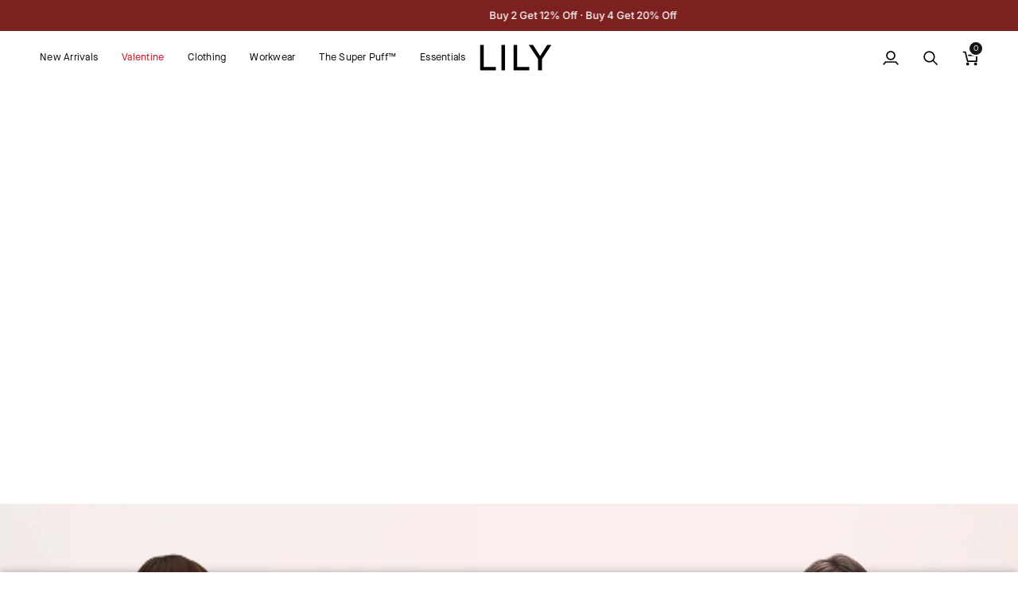

--- FILE ---
content_type: text/html; charset=utf-8
request_url: https://lilystudio.com/
body_size: 57526
content:
<!doctype html>




<html class="no-js" lang="en" ><head>
  <meta charset="utf-8">
  <meta http-equiv="X-UA-Compatible" content="IE=edge,chrome=1">
  <meta name="viewport" content="width=device-width,initial-scale=1,viewport-fit=cover">
  <meta name="theme-color" content="#748cab"><link rel="canonical" href="https://lilystudio.com/"><!-- ======================= Pipeline Theme V8.0.0 ========================= -->

  <!-- Preloading ================================================================== -->

  <link rel="preconnect" href="https://fonts.shopify.com" crossorigin><link rel="preload" href="//lilystudio.com/cdn/fonts/poppins/poppins_n4.0ba78fa5af9b0e1a374041b3ceaadf0a43b41362.woff2" as="font" type="font/woff2" crossorigin><link rel="preload" href="//lilystudio.com/cdn/fonts/poppins/poppins_n4.0ba78fa5af9b0e1a374041b3ceaadf0a43b41362.woff2" as="font" type="font/woff2" crossorigin><link rel="preload" href="//lilystudio.com/cdn/fonts/inter/inter_n5.d7101d5e168594dd06f56f290dd759fba5431d97.woff2" as="font" type="font/woff2" crossorigin><!-- Google Tag Manager -->
<script>(function(w,d,s,l,i){w[l]=w[l]||[];w[l].push({'gtm.start':
new Date().getTime(),event:'gtm.js'});var f=d.getElementsByTagName(s)[0],
j=d.createElement(s),dl=l!='dataLayer'?'&l='+l:'';j.async=true;j.src=
'https://www.googletagmanager.com/gtm.js?id='+i+dl;f.parentNode.insertBefore(j,f);
})(window,document,'script','dataLayer','GTM-M6D68M79');</script>
<!-- End Google Tag Manager -->



  <!-- Google Tag Manager (noscript) -->
<noscript><iframe src="https://www.googletagmanager.com/ns.html?id=GTM-M6D68M79"
height="0" width="0" style="display:none;visibility:hidden"></iframe></noscript>
<!-- End Google Tag Manager (noscript) -->


  <!-- Hotjar Tracking Code for https://lilystudio.com -->
<script>
    (function(h,o,t,j,a,r){
        h.hj=h.hj||function(){(h.hj.q=h.hj.q||[]).push(arguments)};
        h._hjSettings={hjid:3386458,hjsv:6};
        a=o.getElementsByTagName('head')[0];
        r=o.createElement('script');r.async=1;
        r.src=t+h._hjSettings.hjid+j+h._hjSettings.hjsv;
        a.appendChild(r);
    })(window,document,'https://static.hotjar.com/c/hotjar-','.js?sv=');
</script>



  
  <!-- Title and description ================================================ --><link rel="shortcut icon" href="//lilystudio.com/cdn/shop/files/favicon-32x32_32x32.png?v=1708417551" type="image/png">
  <title>
    

    LILY: Elegant Clothing for Every Moment
&ndash; LILY Official Store

  </title><meta name="description" content="Feminine, Modern, Effortless. LILY offers refined, flattering pieces at honest prices. Thoughtfully designed for the modern woman, including petite sizes, our collection features chic dresses, knit skirts, tailored pants, and power suits—perfect for balancing work and life with grace.">
  <!-- /snippets/social-meta-tags.liquid --><meta property="og:site_name" content="LILY Official Store">
<meta property="og:url" content="https://lilystudio.com/">
<meta property="og:title" content="LILY: Elegant Clothing for Every Moment">
<meta property="og:type" content="website">
<meta property="og:description" content="Feminine, Modern, Effortless. LILY offers refined, flattering pieces at honest prices. Thoughtfully designed for the modern woman, including petite sizes, our collection features chic dresses, knit skirts, tailored pants, and power suits—perfect for balancing work and life with grace."><meta property="og:image" content="http://lilystudio.com/cdn/shop/files/LILY1200.jpg?v=1691651395">
    <meta property="og:image:secure_url" content="https://lilystudio.com/cdn/shop/files/LILY1200.jpg?v=1691651395">
    <meta property="og:image:width" content="1200">
    <meta property="og:image:height" content="628">
<!-- CSS ================================================================== -->

  <link href="//lilystudio.com/cdn/shop/t/201/assets/font-settings.css?v=103005204716499553601769493615" rel="stylesheet" type="text/css" media="all" />

  <!-- /snippets/css-variables.liquid -->


<style data-shopify>

:root {
/* ================ Layout Variables ================ */






--LAYOUT-WIDTH: 1600px;
--LAYOUT-GUTTER: 8px;
--LAYOUT-GUTTER-OFFSET: -8px;
--NAV-GUTTER: 8px;
--LAYOUT-OUTER: 50px;

/* ================ Product video ================ */

--COLOR-VIDEO-BG: #f2f2f2;


/* ================ Color Variables ================ */

/* === Backgrounds ===*/
--COLOR-BG: #ffffff;
--COLOR-BG-ACCENT: #efebe9;

/* === Text colors ===*/
--COLOR-TEXT-DARK: #1f1919;
--COLOR-TEXT: #424242;
--COLOR-TEXT-LIGHT: #7b7b7b;

/* === Bright color ===*/
--COLOR-PRIMARY: #424242;
--COLOR-PRIMARY-HOVER: #201818;
--COLOR-PRIMARY-FADE: rgba(66, 66, 66, 0.05);
--COLOR-PRIMARY-FADE-HOVER: rgba(66, 66, 66, 0.1);--COLOR-PRIMARY-OPPOSITE: #ffffff;

/* === Secondary/link Color ===*/
--COLOR-SECONDARY: #748cab;
--COLOR-SECONDARY-HOVER: #3f6493;
--COLOR-SECONDARY-FADE: rgba(116, 140, 171, 0.05);
--COLOR-SECONDARY-FADE-HOVER: rgba(116, 140, 171, 0.1);--COLOR-SECONDARY-OPPOSITE: #ffffff;

/* === Shades of grey ===*/
--COLOR-A5:  rgba(66, 66, 66, 0.05);
--COLOR-A10: rgba(66, 66, 66, 0.1);
--COLOR-A20: rgba(66, 66, 66, 0.2);
--COLOR-A35: rgba(66, 66, 66, 0.35);
--COLOR-A50: rgba(66, 66, 66, 0.5);
--COLOR-A80: rgba(66, 66, 66, 0.8);
--COLOR-A90: rgba(66, 66, 66, 0.9);
--COLOR-A95: rgba(66, 66, 66, 0.95);


/* ================ Inverted Color Variables ================ */

--INVERSE-BG: #424242;
--INVERSE-BG-ACCENT: #1d1d1d;

/* === Text colors ===*/
--INVERSE-TEXT-DARK: #ffffff;
--INVERSE-TEXT: #ffffff;
--INVERSE-TEXT-LIGHT: #c6c6c6;

/* === Bright color ===*/
--INVERSE-PRIMARY: #d2815f;
--INVERSE-PRIMARY-HOVER: #c35121;
--INVERSE-PRIMARY-FADE: rgba(210, 129, 95, 0.05);
--INVERSE-PRIMARY-FADE-HOVER: rgba(210, 129, 95, 0.1);--INVERSE-PRIMARY-OPPOSITE: #000000;


/* === Second Color ===*/
--INVERSE-SECONDARY: #748cab;
--INVERSE-SECONDARY-HOVER: #3f6493;
--INVERSE-SECONDARY-FADE: rgba(116, 140, 171, 0.05);
--INVERSE-SECONDARY-FADE-HOVER: rgba(116, 140, 171, 0.1);--INVERSE-SECONDARY-OPPOSITE: #ffffff;


/* === Shades of grey ===*/
--INVERSE-A5:  rgba(255, 255, 255, 0.05);
--INVERSE-A10: rgba(255, 255, 255, 0.1);
--INVERSE-A20: rgba(255, 255, 255, 0.2);
--INVERSE-A35: rgba(255, 255, 255, 0.3);
--INVERSE-A80: rgba(255, 255, 255, 0.8);
--INVERSE-A90: rgba(255, 255, 255, 0.9);
--INVERSE-A95: rgba(255, 255, 255, 0.95);


/* ================ Bright Color Variables ================ */

--BRIGHT-BG: #d2815f;
--BRIGHT-BG-ACCENT: #94553a;

/* === Text colors ===*/
--BRIGHT-TEXT-DARK: #ffffff;
--BRIGHT-TEXT: #ffffff;
--BRIGHT-TEXT-LIGHT: #f2d9cf;

/* === Bright color ===*/
--BRIGHT-PRIMARY: #ff763d;
--BRIGHT-PRIMARY-HOVER: #f04600;
--BRIGHT-PRIMARY-FADE: rgba(255, 118, 61, 0.05);
--BRIGHT-PRIMARY-FADE-HOVER: rgba(255, 118, 61, 0.1);--BRIGHT-PRIMARY-OPPOSITE: #000000;


/* === Second Color ===*/
--BRIGHT-SECONDARY: #3d5aff;
--BRIGHT-SECONDARY-HOVER: #0024f0;
--BRIGHT-SECONDARY-FADE: rgba(61, 90, 255, 0.05);
--BRIGHT-SECONDARY-FADE-HOVER: rgba(61, 90, 255, 0.1);--BRIGHT-SECONDARY-OPPOSITE: #ffffff;


/* === Shades of grey ===*/
--BRIGHT-A5:  rgba(255, 255, 255, 0.05);
--BRIGHT-A10: rgba(255, 255, 255, 0.1);
--BRIGHT-A20: rgba(255, 255, 255, 0.2);
--BRIGHT-A35: rgba(255, 255, 255, 0.3);
--BRIGHT-A80: rgba(255, 255, 255, 0.8);
--BRIGHT-A90: rgba(255, 255, 255, 0.9);
--BRIGHT-A95: rgba(255, 255, 255, 0.95);


/* === Account Bar ===*/
--COLOR-ANNOUNCEMENT-BG: #f7f5f4;
--COLOR-ANNOUNCEMENT-TEXT: #424242;

/* === Nav and dropdown link background ===*/
--COLOR-NAV: #ffffff;
--COLOR-NAV-TEXT: #000000;
--COLOR-NAV-TEXT-DARK: #000000;
--COLOR-NAV-TEXT-LIGHT: #4d4d4d;
--COLOR-NAV-BORDER: #03143b;
--COLOR-NAV-A10: rgba(0, 0, 0, 0.1);
--COLOR-NAV-A50: rgba(0, 0, 0, 0.5);
--COLOR-HIGHLIGHT-LINK: #d0021b;

/* === Site Footer ===*/
--COLOR-FOOTER-BG: #1d1d1d;
--COLOR-FOOTER-TEXT: #ffffff;
--COLOR-FOOTER-A5: rgba(255, 255, 255, 0.05);
--COLOR-FOOTER-A15: rgba(255, 255, 255, 0.15);
--COLOR-FOOTER-A90: rgba(255, 255, 255, 0.9);

/* === Sub-Footer ===*/
--COLOR-SUB-FOOTER-BG: #1d1d1d;
--COLOR-SUB-FOOTER-TEXT: #ffffff;
--COLOR-SUB-FOOTER-A5: rgba(255, 255, 255, 0.05);
--COLOR-SUB-FOOTER-A15: rgba(255, 255, 255, 0.15);
--COLOR-SUB-FOOTER-A90: rgba(255, 255, 255, 0.9);

/* === Products ===*/
--PRODUCT-GRID-ASPECT-RATIO: 70.0%;

/* === Product badges ===*/
--COLOR-BADGE: #ca3214;
--COLOR-BADGE-TEXT: #ffffff;
--COLOR-BADGE-TEXT-DARK: #d9d9d9;
--COLOR-BADGE-TEXT-HOVER: #ffffff;
--COLOR-BADGE-HAIRLINE: #cd3c20;

/* === Product item slider ===*/--COLOR-PRODUCT-SLIDER: #ca3214;--COLOR-PRODUCT-SLIDER-OPPOSITE: rgba(255, 255, 255, 0.06);/* === disabled form colors ===*/
--COLOR-DISABLED-BG: #ececec;
--COLOR-DISABLED-TEXT: #bdbdbd;

--INVERSE-DISABLED-BG: #555555;
--INVERSE-DISABLED-TEXT: #848484;


/* === Tailwind RGBA Palette ===*/
--RGB-CANVAS: 255 255 255;
--RGB-CONTENT: 66 66 66;
--RGB-PRIMARY: 66 66 66;
--RGB-SECONDARY: 116 140 171;

--RGB-DARK-CANVAS: 66 66 66;
--RGB-DARK-CONTENT: 255 255 255;
--RGB-DARK-PRIMARY: 210 129 95;
--RGB-DARK-SECONDARY: 116 140 171;

--RGB-BRIGHT-CANVAS: 210 129 95;
--RGB-BRIGHT-CONTENT: 255 255 255;
--RGB-BRIGHT-PRIMARY: 255 118 61;
--RGB-BRIGHT-SECONDARY: 61 90 255;

--RGB-PRIMARY-CONTRAST: 255 255 255;
--RGB-SECONDARY-CONTRAST: 255 255 255;

--RGB-DARK-PRIMARY-CONTRAST: 0 0 0;
--RGB-DARK-SECONDARY-CONTRAST: 255 255 255;

--RGB-BRIGHT-PRIMARY-CONTRAST: 0 0 0;
--RGB-BRIGHT-SECONDARY-CONTRAST: 255 255 255;


/* === Button Radius === */
--BUTTON-RADIUS: 2px;


/* === Icon Stroke Width === */
--ICON-STROKE-WIDTH: 2px;


/* ================ Typography ================ */

--FONT-STACK-BODY: MaisonNeueBook, sans-serif;
--FONT-STYLE-BODY: normal;
--FONT-WEIGHT-BODY: 400;
--FONT-WEIGHT-BODY-BOLD: 500;
--FONT-ADJUST-BODY: 0.9;

  --FONT-BODY-TRANSFORM: none;
  --FONT-BODY-LETTER-SPACING: normal;


--FONT-STACK-HEADING: MaisonNeueBook , sans-serif; 
--FONT-STYLE-HEADING: normal;
--FONT-WEIGHT-HEADING: 400;
--FONT-WEIGHT-HEADING-BOLD: 500;
--FONT-ADJUST-HEADING: 1.1;

  --FONT-HEADING-TRANSFORM: none;
  --FONT-HEADING-LETTER-SPACING: normal;


--FONT-STACK-ACCENT:  Inter, sans-serif;
--FONT-STYLE-ACCENT: normal;
--FONT-WEIGHT-ACCENT:400;  
--FONT-WEIGHT-ACCENT-BOLD: 500; 
--FONT-ADJUST-ACCENT: 1.0;

  --FONT-ACCENT-TRANSFORM: none;
  --FONT-ACCENT-LETTER-SPACING: normal;


--TYPE-STACK-NAV: MaisonNeueBook, sans-serif;
--TYPE-STYLE-NAV: normal;
--TYPE-ADJUST-NAV: 1.1;
--TYPE-WEIGHT-NAV: 500;

  --FONT-NAV-TRANSFORM: uppercase;
  --FONT-NAV-LETTER-SPACING: 0.02em;

--TYPE-STACK-BUTTON: MaisonNeueBook, sans-serif;
--TYPE-STYLE-BUTTON: normal;
--TYPE-ADJUST-BUTTON: 1.0;
--TYPE-WEIGHT-BUTTON: 500;

  --FONT-BUTTON-TRANSFORM: uppercase;
  --FONT-BUTTON-LETTER-SPACING: 0.02em;

--TYPE-STACK-KICKER: MaisonNeueBook, sans-serif;
--TYPE-STYLE-KICKER: normal;
--TYPE-ADJUST-KICKER: 1.0;
--TYPE-WEIGHT-KICKER: 500;

  --FONT-KICKER-TRANSFORM: uppercase;
  --FONT-KICKER-LETTER-SPACING: 0.02em;



--ICO-SELECT: url('//lilystudio.com/cdn/shop/t/201/assets/ico-select.svg?v=30263340977227285681769493615');


/* ================ Photo correction ================ */
--PHOTO-CORRECTION: 100%;


  <!-- /snippets/css-variables-contrast.liquid -->



--COLOR-TEXT-DARK: #030202;
--COLOR-TEXT:#1f1919;
--COLOR-TEXT-LIGHT: #424242;

--INVERSE-TEXT-DARK: #ffffff;
--INVERSE-TEXT: #ffffff;
--INVERSE-TEXT-LIGHT: #ffffff;


}


/* ================ Typography ================ */
/* ================ type-scale.com ============ */

/* 1.16 base 13 */
:root {
 --font-1: 10px;
 --font-2: 11.3px;
 --font-3: 12px;
 --font-4: 13px;
 --font-5: 15.5px;
 --font-6: 17px;
 --font-7: 20px;
 --font-8: 23.5px;
 --font-9: 27px;
 --font-10:32px;
 --font-11:37px;
 --font-12:43px;
 --font-13:49px;
 --font-14:57px;
 --font-15:67px;
}

/* 1.175 base 13.5 */
@media only screen and (min-width: 480px) and (max-width: 1099px) {
  :root {
    --font-1: 10px;
    --font-2: 11.5px;
    --font-3: 12.5px;
    --font-4: 13.5px;
    --font-5: 16px;
    --font-6: 18px;
    --font-7: 21px;
    --font-8: 25px;
    --font-9: 29px;
    --font-10:34px;
    --font-11:40px;
    --font-12:47px;
    --font-13:56px;
    --font-14:65px;
   --font-15:77px;
  }
}
/* 1.22 base 14.5 */
@media only screen and (min-width: 1100px) {
  :root {
    --font-1: 10px;
    --font-2: 11.5px;
    --font-3: 13px;
    --font-4: 14.5px;
    --font-5: 17.5px;
    --font-6: 22px;
    --font-7: 26px;
    --font-8: 32px;
    --font-9: 39px;
    --font-10:48px;
    --font-11:58px;
    --font-12:71px;
    --font-13:87px;
    --font-14:106px;
    --font-15:129px;
 }
}


</style>


  <link href="//lilystudio.com/cdn/shop/t/201/assets/theme.css?v=29490551066123988191769493615" rel="stylesheet" type="text/css" media="all" />
  <link href="//lilystudio.com/cdn/shop/t/201/assets/base.css?v=32926636061287691151769493615" rel="stylesheet" type="text/css" media="all" />
  <script>
    document.documentElement.className = document.documentElement.className.replace('no-js', 'js');

    
      document.documentElement.classList.add('aos-initialized');let root = '/';
    if (root[root.length - 1] !== '/') {
      root = `${root}/`;
    }
    var theme = {
      routes: {
        root_url: root,
        cart: '/cart',
        cart_add_url: '/cart/add',
        product_recommendations_url: '/recommendations/products',
        account_addresses_url: '/account/addresses',
        predictive_search_url: '/search/suggest'
      },
      state: {
        cartOpen: null,
      },
      sizes: {
        small: 480,
        medium: 768,
        large: 1100,
        widescreen: 1400
      },
      assets: {
        photoswipe: '//lilystudio.com/cdn/shop/t/201/assets/photoswipe.js?v=169308975333299535361769493615',
        smoothscroll: '//lilystudio.com/cdn/shop/t/201/assets/smoothscroll.js?v=37906625415260927261769493615',
        swatches: '//lilystudio.com/cdn/shop/t/201/assets/swatches.json?v=64787198209730911181769493615',
        noImage: '//lilystudio.com/cdn/shopifycloud/storefront/assets/no-image-2048-a2addb12.gif',
        
        
        base: '//lilystudio.com/cdn/shop/t/201/assets/'
        
      },
      strings: {
        swatchesKey: "Color, Colour",
        addToCart: "Add to Cart",
        estimateShipping: "Estimate shipping",
        noShippingAvailable: "We do not ship to this destination.",
        free: "Free",
        from: "From",
        preOrder: "Pre-order",
        soldOut: "Sold Out",
        sale: "Sale",
        subscription: "Subscription",
        unavailable: "Unavailable",
        unitPrice: "Unit price",
        unitPriceSeparator: "per",
        stockout: "All available stock is in cart",
        products: "Products",
        pages: "Pages",
        collections: "Collections",
        resultsFor: "Results for",
        noResultsFor: "No results for",
        articles: "Articles",
        successMessage: "Link copied to clipboard",
      },
      settings: {
        badge_sale_type: "percentage",
        animate_hover: true,
        animate_scroll: true,
        show_locale_desktop: null,
        show_locale_mobile: null,
        show_currency_desktop: null,
        show_currency_mobile: null,
        currency_select_type: "currency",
        currency_code_enable: true,
        cycle_images_hover_delay: 0.5
      },
      info: {
        name: 'pipeline'
      },
      version: '8.0.0',
      moneyFormat: "${{amount}}",
      shopCurrency: "USD",
      currencyCode: "USD"
    }
    let windowInnerHeight = window.innerHeight;
    document.documentElement.style.setProperty('--full-screen', `${windowInnerHeight}px`);
    document.documentElement.style.setProperty('--three-quarters', `${windowInnerHeight * 0.75}px`);
    document.documentElement.style.setProperty('--two-thirds', `${windowInnerHeight * 0.66}px`);
    document.documentElement.style.setProperty('--one-half', `${windowInnerHeight * 0.5}px`);
    document.documentElement.style.setProperty('--one-third', `${windowInnerHeight * 0.33}px`);
    document.documentElement.style.setProperty('--one-fifth', `${windowInnerHeight * 0.2}px`);

    window.isRTL = document.documentElement.getAttribute('dir') === 'rtl';
  </script><!-- Theme Javascript ============================================================== -->
  <script src="//lilystudio.com/cdn/shop/t/201/assets/vendor.js?v=69555399850987115801769493615" defer="defer"></script>
  <script src="//lilystudio.com/cdn/shop/t/201/assets/theme.js?v=109815279750839704581769493615" defer="defer"></script>

  <script>
    (function () {
      function onPageShowEvents() {
        if ('requestIdleCallback' in window) {
          requestIdleCallback(initCartEvent, { timeout: 500 })
        } else {
          initCartEvent()
        }
        function initCartEvent(){
          window.fetch(window.theme.routes.cart + '.js')
          .then((response) => {
            if(!response.ok){
              throw {status: response.statusText};
            }
            return response.json();
          })
          .then((response) => {
            document.dispatchEvent(new CustomEvent('theme:cart:change', {
              detail: {
                cart: response,
              },
              bubbles: true,
            }));
            return response;
          })
          .catch((e) => {
            console.error(e);
          });
        }
      };
      window.onpageshow = onPageShowEvents;
    })();
  </script>

  <script type="text/javascript">
    if (window.MSInputMethodContext && document.documentMode) {
      var scripts = document.getElementsByTagName('script')[0];
      var polyfill = document.createElement("script");
      polyfill.defer = true;
      polyfill.src = "//lilystudio.com/cdn/shop/t/201/assets/ie11.js?v=144489047535103983231769493615";

      scripts.parentNode.insertBefore(polyfill, scripts);
    }
  </script>
    <meta name="google-site-verification" content="wx5X82FnEyenmkWq2mVJYTHwo3yLWRQlxxQMWqOnBLQ" />
  <!-- Shopify app scripts =========================================================== -->
  <script>window.performance && window.performance.mark && window.performance.mark('shopify.content_for_header.start');</script><meta name="google-site-verification" content="COWlWxwSWgAjJ4iaPIgcWeFzzwX_JQIiFa7sTq1gflk">
<meta name="facebook-domain-verification" content="035mubd0m0ek0de0i4gjxacbhxyk8f">
<meta id="shopify-digital-wallet" name="shopify-digital-wallet" content="/65804009720/digital_wallets/dialog">
<meta name="shopify-checkout-api-token" content="4b136826890f439e5a54d2ca27e3ea59">
<meta id="in-context-paypal-metadata" data-shop-id="65804009720" data-venmo-supported="false" data-environment="production" data-locale="en_US" data-paypal-v4="true" data-currency="USD">
<link rel="alternate" hreflang="x-default" href="https://lilystudio.com/">
<link rel="alternate" hreflang="en" href="https://lilystudio.com/">
<link rel="alternate" hreflang="fr" href="https://lilystudio.com/fr">
<link rel="alternate" hreflang="es" href="https://lilystudio.com/es">
<link rel="alternate" hreflang="ja" href="https://lilystudio.com/ja">
<link rel="alternate" hreflang="en-CA" href="https://lilystudio.com/en-ca">
<link rel="alternate" hreflang="fr-CA" href="https://lilystudio.com/fr-ca">
<link rel="alternate" hreflang="en-GB" href="https://lilystudio.com/en-gb">
<link rel="alternate" hreflang="en-DE" href="https://lilystudio.com/en-de">
<link rel="alternate" hreflang="en-FR" href="https://lilystudio.com/en-fr">
<link rel="alternate" hreflang="fr-FR" href="https://lilystudio.com/fr-fr">
<script async="async" src="/checkouts/internal/preloads.js?locale=en-US"></script>
<link rel="preconnect" href="https://shop.app" crossorigin="anonymous">
<script async="async" src="https://shop.app/checkouts/internal/preloads.js?locale=en-US&shop_id=65804009720" crossorigin="anonymous"></script>
<script id="apple-pay-shop-capabilities" type="application/json">{"shopId":65804009720,"countryCode":"HK","currencyCode":"USD","merchantCapabilities":["supports3DS"],"merchantId":"gid:\/\/shopify\/Shop\/65804009720","merchantName":"LILY Official Store","requiredBillingContactFields":["postalAddress","email","phone"],"requiredShippingContactFields":["postalAddress","email","phone"],"shippingType":"shipping","supportedNetworks":["visa","masterCard","amex"],"total":{"type":"pending","label":"LILY Official Store","amount":"1.00"},"shopifyPaymentsEnabled":true,"supportsSubscriptions":true}</script>
<script id="shopify-features" type="application/json">{"accessToken":"4b136826890f439e5a54d2ca27e3ea59","betas":["rich-media-storefront-analytics"],"domain":"lilystudio.com","predictiveSearch":true,"shopId":65804009720,"locale":"en"}</script>
<script>var Shopify = Shopify || {};
Shopify.shop = "lily-stuido.myshopify.com";
Shopify.locale = "en";
Shopify.currency = {"active":"USD","rate":"1.0"};
Shopify.country = "US";
Shopify.theme = {"name":"VALENTINE of LILY","id":158625530104,"schema_name":"Pipeline","schema_version":"8.0.0","theme_store_id":null,"role":"main"};
Shopify.theme.handle = "null";
Shopify.theme.style = {"id":null,"handle":null};
Shopify.cdnHost = "lilystudio.com/cdn";
Shopify.routes = Shopify.routes || {};
Shopify.routes.root = "/";</script>
<script type="module">!function(o){(o.Shopify=o.Shopify||{}).modules=!0}(window);</script>
<script>!function(o){function n(){var o=[];function n(){o.push(Array.prototype.slice.apply(arguments))}return n.q=o,n}var t=o.Shopify=o.Shopify||{};t.loadFeatures=n(),t.autoloadFeatures=n()}(window);</script>
<script>
  window.ShopifyPay = window.ShopifyPay || {};
  window.ShopifyPay.apiHost = "shop.app\/pay";
  window.ShopifyPay.redirectState = null;
</script>
<script id="shop-js-analytics" type="application/json">{"pageType":"index"}</script>
<script defer="defer" async type="module" src="//lilystudio.com/cdn/shopifycloud/shop-js/modules/v2/client.init-shop-cart-sync_BN7fPSNr.en.esm.js"></script>
<script defer="defer" async type="module" src="//lilystudio.com/cdn/shopifycloud/shop-js/modules/v2/chunk.common_Cbph3Kss.esm.js"></script>
<script defer="defer" async type="module" src="//lilystudio.com/cdn/shopifycloud/shop-js/modules/v2/chunk.modal_DKumMAJ1.esm.js"></script>
<script type="module">
  await import("//lilystudio.com/cdn/shopifycloud/shop-js/modules/v2/client.init-shop-cart-sync_BN7fPSNr.en.esm.js");
await import("//lilystudio.com/cdn/shopifycloud/shop-js/modules/v2/chunk.common_Cbph3Kss.esm.js");
await import("//lilystudio.com/cdn/shopifycloud/shop-js/modules/v2/chunk.modal_DKumMAJ1.esm.js");

  window.Shopify.SignInWithShop?.initShopCartSync?.({"fedCMEnabled":true,"windoidEnabled":true});

</script>
<script>
  window.Shopify = window.Shopify || {};
  if (!window.Shopify.featureAssets) window.Shopify.featureAssets = {};
  window.Shopify.featureAssets['shop-js'] = {"shop-cart-sync":["modules/v2/client.shop-cart-sync_CJVUk8Jm.en.esm.js","modules/v2/chunk.common_Cbph3Kss.esm.js","modules/v2/chunk.modal_DKumMAJ1.esm.js"],"init-fed-cm":["modules/v2/client.init-fed-cm_7Fvt41F4.en.esm.js","modules/v2/chunk.common_Cbph3Kss.esm.js","modules/v2/chunk.modal_DKumMAJ1.esm.js"],"init-shop-email-lookup-coordinator":["modules/v2/client.init-shop-email-lookup-coordinator_Cc088_bR.en.esm.js","modules/v2/chunk.common_Cbph3Kss.esm.js","modules/v2/chunk.modal_DKumMAJ1.esm.js"],"init-windoid":["modules/v2/client.init-windoid_hPopwJRj.en.esm.js","modules/v2/chunk.common_Cbph3Kss.esm.js","modules/v2/chunk.modal_DKumMAJ1.esm.js"],"shop-button":["modules/v2/client.shop-button_B0jaPSNF.en.esm.js","modules/v2/chunk.common_Cbph3Kss.esm.js","modules/v2/chunk.modal_DKumMAJ1.esm.js"],"shop-cash-offers":["modules/v2/client.shop-cash-offers_DPIskqss.en.esm.js","modules/v2/chunk.common_Cbph3Kss.esm.js","modules/v2/chunk.modal_DKumMAJ1.esm.js"],"shop-toast-manager":["modules/v2/client.shop-toast-manager_CK7RT69O.en.esm.js","modules/v2/chunk.common_Cbph3Kss.esm.js","modules/v2/chunk.modal_DKumMAJ1.esm.js"],"init-shop-cart-sync":["modules/v2/client.init-shop-cart-sync_BN7fPSNr.en.esm.js","modules/v2/chunk.common_Cbph3Kss.esm.js","modules/v2/chunk.modal_DKumMAJ1.esm.js"],"init-customer-accounts-sign-up":["modules/v2/client.init-customer-accounts-sign-up_CfPf4CXf.en.esm.js","modules/v2/client.shop-login-button_DeIztwXF.en.esm.js","modules/v2/chunk.common_Cbph3Kss.esm.js","modules/v2/chunk.modal_DKumMAJ1.esm.js"],"pay-button":["modules/v2/client.pay-button_CgIwFSYN.en.esm.js","modules/v2/chunk.common_Cbph3Kss.esm.js","modules/v2/chunk.modal_DKumMAJ1.esm.js"],"init-customer-accounts":["modules/v2/client.init-customer-accounts_DQ3x16JI.en.esm.js","modules/v2/client.shop-login-button_DeIztwXF.en.esm.js","modules/v2/chunk.common_Cbph3Kss.esm.js","modules/v2/chunk.modal_DKumMAJ1.esm.js"],"avatar":["modules/v2/client.avatar_BTnouDA3.en.esm.js"],"init-shop-for-new-customer-accounts":["modules/v2/client.init-shop-for-new-customer-accounts_CsZy_esa.en.esm.js","modules/v2/client.shop-login-button_DeIztwXF.en.esm.js","modules/v2/chunk.common_Cbph3Kss.esm.js","modules/v2/chunk.modal_DKumMAJ1.esm.js"],"shop-follow-button":["modules/v2/client.shop-follow-button_BRMJjgGd.en.esm.js","modules/v2/chunk.common_Cbph3Kss.esm.js","modules/v2/chunk.modal_DKumMAJ1.esm.js"],"checkout-modal":["modules/v2/client.checkout-modal_B9Drz_yf.en.esm.js","modules/v2/chunk.common_Cbph3Kss.esm.js","modules/v2/chunk.modal_DKumMAJ1.esm.js"],"shop-login-button":["modules/v2/client.shop-login-button_DeIztwXF.en.esm.js","modules/v2/chunk.common_Cbph3Kss.esm.js","modules/v2/chunk.modal_DKumMAJ1.esm.js"],"lead-capture":["modules/v2/client.lead-capture_DXYzFM3R.en.esm.js","modules/v2/chunk.common_Cbph3Kss.esm.js","modules/v2/chunk.modal_DKumMAJ1.esm.js"],"shop-login":["modules/v2/client.shop-login_CA5pJqmO.en.esm.js","modules/v2/chunk.common_Cbph3Kss.esm.js","modules/v2/chunk.modal_DKumMAJ1.esm.js"],"payment-terms":["modules/v2/client.payment-terms_BxzfvcZJ.en.esm.js","modules/v2/chunk.common_Cbph3Kss.esm.js","modules/v2/chunk.modal_DKumMAJ1.esm.js"]};
</script>
<script>(function() {
  var isLoaded = false;
  function asyncLoad() {
    if (isLoaded) return;
    isLoaded = true;
    var urls = ["https:\/\/chimpstatic.com\/mcjs-connected\/js\/users\/bcde653b05e1a7a73d112364b\/7ab48ddf0a5412e62e62d52b1.js?shop=lily-stuido.myshopify.com","https:\/\/d1639lhkj5l89m.cloudfront.net\/js\/storefront\/uppromote.js?shop=lily-stuido.myshopify.com","https:\/\/d18eg7dreypte5.cloudfront.net\/browse-abandonment\/smsbump_timer.js?shop=lily-stuido.myshopify.com","https:\/\/loox.io\/widget\/bAfTjibZnh\/loox.1725589041081.js?shop=lily-stuido.myshopify.com","https:\/\/omnisnippet1.com\/platforms\/shopify.js?source=scriptTag\u0026v=2025-05-15T12\u0026shop=lily-stuido.myshopify.com","https:\/\/static.seel.com\/shopify\/worry-free-purchase\/script\/lily-stuido.myshopify.com.js?shop=lily-stuido.myshopify.com","https:\/\/static.returngo.ai\/master.returngo.ai\/returngo.min.js?shop=lily-stuido.myshopify.com"];
    for (var i = 0; i < urls.length; i++) {
      var s = document.createElement('script');
      s.type = 'text/javascript';
      s.async = true;
      s.src = urls[i];
      var x = document.getElementsByTagName('script')[0];
      x.parentNode.insertBefore(s, x);
    }
  };
  if(window.attachEvent) {
    window.attachEvent('onload', asyncLoad);
  } else {
    window.addEventListener('load', asyncLoad, false);
  }
})();</script>
<script id="__st">var __st={"a":65804009720,"offset":-28800,"reqid":"78ab9ab8-7797-4314-869b-fb6e15689718-1769869672","pageurl":"lilystudio.com\/?srsltid=AfmBOooGWwgFLALxVDtA-zl7s2vZJG24KDiOxRWs9ezDLHith39MS0-h","u":"eb87c5e9a99e","p":"home"};</script>
<script>window.ShopifyPaypalV4VisibilityTracking = true;</script>
<script id="form-persister">!function(){'use strict';const t='contact',e='new_comment',n=[[t,t],['blogs',e],['comments',e],[t,'customer']],o='password',r='form_key',c=['recaptcha-v3-token','g-recaptcha-response','h-captcha-response',o],s=()=>{try{return window.sessionStorage}catch{return}},i='__shopify_v',u=t=>t.elements[r],a=function(){const t=[...n].map((([t,e])=>`form[action*='/${t}']:not([data-nocaptcha='true']) input[name='form_type'][value='${e}']`)).join(',');var e;return e=t,()=>e?[...document.querySelectorAll(e)].map((t=>t.form)):[]}();function m(t){const e=u(t);a().includes(t)&&(!e||!e.value)&&function(t){try{if(!s())return;!function(t){const e=s();if(!e)return;const n=u(t);if(!n)return;const o=n.value;o&&e.removeItem(o)}(t);const e=Array.from(Array(32),(()=>Math.random().toString(36)[2])).join('');!function(t,e){u(t)||t.append(Object.assign(document.createElement('input'),{type:'hidden',name:r})),t.elements[r].value=e}(t,e),function(t,e){const n=s();if(!n)return;const r=[...t.querySelectorAll(`input[type='${o}']`)].map((({name:t})=>t)),u=[...c,...r],a={};for(const[o,c]of new FormData(t).entries())u.includes(o)||(a[o]=c);n.setItem(e,JSON.stringify({[i]:1,action:t.action,data:a}))}(t,e)}catch(e){console.error('failed to persist form',e)}}(t)}const f=t=>{if('true'===t.dataset.persistBound)return;const e=function(t,e){const n=function(t){return'function'==typeof t.submit?t.submit:HTMLFormElement.prototype.submit}(t).bind(t);return function(){let t;return()=>{t||(t=!0,(()=>{try{e(),n()}catch(t){(t=>{console.error('form submit failed',t)})(t)}})(),setTimeout((()=>t=!1),250))}}()}(t,(()=>{m(t)}));!function(t,e){if('function'==typeof t.submit&&'function'==typeof e)try{t.submit=e}catch{}}(t,e),t.addEventListener('submit',(t=>{t.preventDefault(),e()})),t.dataset.persistBound='true'};!function(){function t(t){const e=(t=>{const e=t.target;return e instanceof HTMLFormElement?e:e&&e.form})(t);e&&m(e)}document.addEventListener('submit',t),document.addEventListener('DOMContentLoaded',(()=>{const e=a();for(const t of e)f(t);var n;n=document.body,new window.MutationObserver((t=>{for(const e of t)if('childList'===e.type&&e.addedNodes.length)for(const t of e.addedNodes)1===t.nodeType&&'FORM'===t.tagName&&a().includes(t)&&f(t)})).observe(n,{childList:!0,subtree:!0,attributes:!1}),document.removeEventListener('submit',t)}))}()}();</script>
<script integrity="sha256-4kQ18oKyAcykRKYeNunJcIwy7WH5gtpwJnB7kiuLZ1E=" data-source-attribution="shopify.loadfeatures" defer="defer" src="//lilystudio.com/cdn/shopifycloud/storefront/assets/storefront/load_feature-a0a9edcb.js" crossorigin="anonymous"></script>
<script crossorigin="anonymous" defer="defer" src="//lilystudio.com/cdn/shopifycloud/storefront/assets/shopify_pay/storefront-65b4c6d7.js?v=20250812"></script>
<script data-source-attribution="shopify.dynamic_checkout.dynamic.init">var Shopify=Shopify||{};Shopify.PaymentButton=Shopify.PaymentButton||{isStorefrontPortableWallets:!0,init:function(){window.Shopify.PaymentButton.init=function(){};var t=document.createElement("script");t.src="https://lilystudio.com/cdn/shopifycloud/portable-wallets/latest/portable-wallets.en.js",t.type="module",document.head.appendChild(t)}};
</script>
<script data-source-attribution="shopify.dynamic_checkout.buyer_consent">
  function portableWalletsHideBuyerConsent(e){var t=document.getElementById("shopify-buyer-consent"),n=document.getElementById("shopify-subscription-policy-button");t&&n&&(t.classList.add("hidden"),t.setAttribute("aria-hidden","true"),n.removeEventListener("click",e))}function portableWalletsShowBuyerConsent(e){var t=document.getElementById("shopify-buyer-consent"),n=document.getElementById("shopify-subscription-policy-button");t&&n&&(t.classList.remove("hidden"),t.removeAttribute("aria-hidden"),n.addEventListener("click",e))}window.Shopify?.PaymentButton&&(window.Shopify.PaymentButton.hideBuyerConsent=portableWalletsHideBuyerConsent,window.Shopify.PaymentButton.showBuyerConsent=portableWalletsShowBuyerConsent);
</script>
<script data-source-attribution="shopify.dynamic_checkout.cart.bootstrap">document.addEventListener("DOMContentLoaded",(function(){function t(){return document.querySelector("shopify-accelerated-checkout-cart, shopify-accelerated-checkout")}if(t())Shopify.PaymentButton.init();else{new MutationObserver((function(e,n){t()&&(Shopify.PaymentButton.init(),n.disconnect())})).observe(document.body,{childList:!0,subtree:!0})}}));
</script>
<script id='scb4127' type='text/javascript' async='' src='https://lilystudio.com/cdn/shopifycloud/privacy-banner/storefront-banner.js'></script><link id="shopify-accelerated-checkout-styles" rel="stylesheet" media="screen" href="https://lilystudio.com/cdn/shopifycloud/portable-wallets/latest/accelerated-checkout-backwards-compat.css" crossorigin="anonymous">
<style id="shopify-accelerated-checkout-cart">
        #shopify-buyer-consent {
  margin-top: 1em;
  display: inline-block;
  width: 100%;
}

#shopify-buyer-consent.hidden {
  display: none;
}

#shopify-subscription-policy-button {
  background: none;
  border: none;
  padding: 0;
  text-decoration: underline;
  font-size: inherit;
  cursor: pointer;
}

#shopify-subscription-policy-button::before {
  box-shadow: none;
}

      </style>

<script>window.performance && window.performance.mark && window.performance.mark('shopify.content_for_header.end');</script>
<!-- BEGIN app block: shopify://apps/tinyseo/blocks/store-json-ld-embed/0605268f-f7c4-4e95-b560-e43df7d59ae4 -->





<script type="application/ld+json" id="tinyimg-store-json-ld">

{
 "@context": "https://schema.org",
 "@type": "ClothingStore",
 "@id": "https://lilystudio.com#clothingstore",
 "name":"LILY STUDIO",
 
 "url": "https://lilystudio.com","openingHours":"Mo-Su 00:00-00:00","description": "Lily Studio: Redefining Workwear with Approachable Elegance for Empowering Confident Women in their Professional Journey.","priceRange": "20USD - 400 USD","address": {
    "@type": "PostalAddress",
    "streetAddress": "260 WEST 39TH STREET, SUITE 601",
    "addressCountry": "US","addressLocality": "New York City","addressRegion": "New York State"},"contactPoint": {
   "@type": "ContactPoint",
   "contactType": "customer support","email": "support@lilystudio.com"},"image": "https://image-optimizer.salessquad.co.uk/images/json-ld/33b9c4db34768fc12c269554925e8da0.png"
 }
</script>
<!-- END app block --><!-- BEGIN app block: shopify://apps/tinyseo/blocks/breadcrumbs-json-ld-embed/0605268f-f7c4-4e95-b560-e43df7d59ae4 --><script type="application/ld+json" id="tinyimg-breadcrumbs-json-ld">
      {
        "@context": "https://schema.org",
        "@type": "BreadcrumbList",
        "itemListElement": [
          {
            "@type": "ListItem",
            "position": 1,
            "item": {
              "@id": "https://lilystudio.com",
          "name": "Home"
        }
      }
      
      ]
    }
  </script>
<!-- END app block --><!-- BEGIN app block: shopify://apps/tinyseo/blocks/website-json-ld-embed/0605268f-f7c4-4e95-b560-e43df7d59ae4 -->






<script type="application/ld+json" id="tinyimg-website-json-ld">
{
    "@context": "https://schema.org",
    "@type": "WebSite",
    "@id": "https://lilystudio.com#website",
    "name": "LILY STUDIO",
    
"url": "https://lilystudio.com","sameAs": [
    
      "https://www.facebook.com/lilystudio.official",
      "https://www.pinterest.com/lilystudio_official",
      "https://www.instagram.com/lily_clothing.official",
      "https://www.tiktok.com/@lilystudio.official"
    ],"potentialAction": {
      "@type": "SearchAction",
      "target": "https://lilystudio.com/search?q={query}",
      "query-input": "required name=query",
      "url": "https://lilystudio.com"
    }
}
</script>
<!-- END app block --><script src="https://cdn.shopify.com/extensions/019c0eee-edaa-7efe-8d4d-9c5a39d5d323/smile-io-283/assets/smile-loader.js" type="text/javascript" defer="defer"></script>
<link href="https://monorail-edge.shopifysvc.com" rel="dns-prefetch">
<script>(function(){if ("sendBeacon" in navigator && "performance" in window) {try {var session_token_from_headers = performance.getEntriesByType('navigation')[0].serverTiming.find(x => x.name == '_s').description;} catch {var session_token_from_headers = undefined;}var session_cookie_matches = document.cookie.match(/_shopify_s=([^;]*)/);var session_token_from_cookie = session_cookie_matches && session_cookie_matches.length === 2 ? session_cookie_matches[1] : "";var session_token = session_token_from_headers || session_token_from_cookie || "";function handle_abandonment_event(e) {var entries = performance.getEntries().filter(function(entry) {return /monorail-edge.shopifysvc.com/.test(entry.name);});if (!window.abandonment_tracked && entries.length === 0) {window.abandonment_tracked = true;var currentMs = Date.now();var navigation_start = performance.timing.navigationStart;var payload = {shop_id: 65804009720,url: window.location.href,navigation_start,duration: currentMs - navigation_start,session_token,page_type: "index"};window.navigator.sendBeacon("https://monorail-edge.shopifysvc.com/v1/produce", JSON.stringify({schema_id: "online_store_buyer_site_abandonment/1.1",payload: payload,metadata: {event_created_at_ms: currentMs,event_sent_at_ms: currentMs}}));}}window.addEventListener('pagehide', handle_abandonment_event);}}());</script>
<script id="web-pixels-manager-setup">(function e(e,d,r,n,o){if(void 0===o&&(o={}),!Boolean(null===(a=null===(i=window.Shopify)||void 0===i?void 0:i.analytics)||void 0===a?void 0:a.replayQueue)){var i,a;window.Shopify=window.Shopify||{};var t=window.Shopify;t.analytics=t.analytics||{};var s=t.analytics;s.replayQueue=[],s.publish=function(e,d,r){return s.replayQueue.push([e,d,r]),!0};try{self.performance.mark("wpm:start")}catch(e){}var l=function(){var e={modern:/Edge?\/(1{2}[4-9]|1[2-9]\d|[2-9]\d{2}|\d{4,})\.\d+(\.\d+|)|Firefox\/(1{2}[4-9]|1[2-9]\d|[2-9]\d{2}|\d{4,})\.\d+(\.\d+|)|Chrom(ium|e)\/(9{2}|\d{3,})\.\d+(\.\d+|)|(Maci|X1{2}).+ Version\/(15\.\d+|(1[6-9]|[2-9]\d|\d{3,})\.\d+)([,.]\d+|)( \(\w+\)|)( Mobile\/\w+|) Safari\/|Chrome.+OPR\/(9{2}|\d{3,})\.\d+\.\d+|(CPU[ +]OS|iPhone[ +]OS|CPU[ +]iPhone|CPU IPhone OS|CPU iPad OS)[ +]+(15[._]\d+|(1[6-9]|[2-9]\d|\d{3,})[._]\d+)([._]\d+|)|Android:?[ /-](13[3-9]|1[4-9]\d|[2-9]\d{2}|\d{4,})(\.\d+|)(\.\d+|)|Android.+Firefox\/(13[5-9]|1[4-9]\d|[2-9]\d{2}|\d{4,})\.\d+(\.\d+|)|Android.+Chrom(ium|e)\/(13[3-9]|1[4-9]\d|[2-9]\d{2}|\d{4,})\.\d+(\.\d+|)|SamsungBrowser\/([2-9]\d|\d{3,})\.\d+/,legacy:/Edge?\/(1[6-9]|[2-9]\d|\d{3,})\.\d+(\.\d+|)|Firefox\/(5[4-9]|[6-9]\d|\d{3,})\.\d+(\.\d+|)|Chrom(ium|e)\/(5[1-9]|[6-9]\d|\d{3,})\.\d+(\.\d+|)([\d.]+$|.*Safari\/(?![\d.]+ Edge\/[\d.]+$))|(Maci|X1{2}).+ Version\/(10\.\d+|(1[1-9]|[2-9]\d|\d{3,})\.\d+)([,.]\d+|)( \(\w+\)|)( Mobile\/\w+|) Safari\/|Chrome.+OPR\/(3[89]|[4-9]\d|\d{3,})\.\d+\.\d+|(CPU[ +]OS|iPhone[ +]OS|CPU[ +]iPhone|CPU IPhone OS|CPU iPad OS)[ +]+(10[._]\d+|(1[1-9]|[2-9]\d|\d{3,})[._]\d+)([._]\d+|)|Android:?[ /-](13[3-9]|1[4-9]\d|[2-9]\d{2}|\d{4,})(\.\d+|)(\.\d+|)|Mobile Safari.+OPR\/([89]\d|\d{3,})\.\d+\.\d+|Android.+Firefox\/(13[5-9]|1[4-9]\d|[2-9]\d{2}|\d{4,})\.\d+(\.\d+|)|Android.+Chrom(ium|e)\/(13[3-9]|1[4-9]\d|[2-9]\d{2}|\d{4,})\.\d+(\.\d+|)|Android.+(UC? ?Browser|UCWEB|U3)[ /]?(15\.([5-9]|\d{2,})|(1[6-9]|[2-9]\d|\d{3,})\.\d+)\.\d+|SamsungBrowser\/(5\.\d+|([6-9]|\d{2,})\.\d+)|Android.+MQ{2}Browser\/(14(\.(9|\d{2,})|)|(1[5-9]|[2-9]\d|\d{3,})(\.\d+|))(\.\d+|)|K[Aa][Ii]OS\/(3\.\d+|([4-9]|\d{2,})\.\d+)(\.\d+|)/},d=e.modern,r=e.legacy,n=navigator.userAgent;return n.match(d)?"modern":n.match(r)?"legacy":"unknown"}(),u="modern"===l?"modern":"legacy",c=(null!=n?n:{modern:"",legacy:""})[u],f=function(e){return[e.baseUrl,"/wpm","/b",e.hashVersion,"modern"===e.buildTarget?"m":"l",".js"].join("")}({baseUrl:d,hashVersion:r,buildTarget:u}),m=function(e){var d=e.version,r=e.bundleTarget,n=e.surface,o=e.pageUrl,i=e.monorailEndpoint;return{emit:function(e){var a=e.status,t=e.errorMsg,s=(new Date).getTime(),l=JSON.stringify({metadata:{event_sent_at_ms:s},events:[{schema_id:"web_pixels_manager_load/3.1",payload:{version:d,bundle_target:r,page_url:o,status:a,surface:n,error_msg:t},metadata:{event_created_at_ms:s}}]});if(!i)return console&&console.warn&&console.warn("[Web Pixels Manager] No Monorail endpoint provided, skipping logging."),!1;try{return self.navigator.sendBeacon.bind(self.navigator)(i,l)}catch(e){}var u=new XMLHttpRequest;try{return u.open("POST",i,!0),u.setRequestHeader("Content-Type","text/plain"),u.send(l),!0}catch(e){return console&&console.warn&&console.warn("[Web Pixels Manager] Got an unhandled error while logging to Monorail."),!1}}}}({version:r,bundleTarget:l,surface:e.surface,pageUrl:self.location.href,monorailEndpoint:e.monorailEndpoint});try{o.browserTarget=l,function(e){var d=e.src,r=e.async,n=void 0===r||r,o=e.onload,i=e.onerror,a=e.sri,t=e.scriptDataAttributes,s=void 0===t?{}:t,l=document.createElement("script"),u=document.querySelector("head"),c=document.querySelector("body");if(l.async=n,l.src=d,a&&(l.integrity=a,l.crossOrigin="anonymous"),s)for(var f in s)if(Object.prototype.hasOwnProperty.call(s,f))try{l.dataset[f]=s[f]}catch(e){}if(o&&l.addEventListener("load",o),i&&l.addEventListener("error",i),u)u.appendChild(l);else{if(!c)throw new Error("Did not find a head or body element to append the script");c.appendChild(l)}}({src:f,async:!0,onload:function(){if(!function(){var e,d;return Boolean(null===(d=null===(e=window.Shopify)||void 0===e?void 0:e.analytics)||void 0===d?void 0:d.initialized)}()){var d=window.webPixelsManager.init(e)||void 0;if(d){var r=window.Shopify.analytics;r.replayQueue.forEach((function(e){var r=e[0],n=e[1],o=e[2];d.publishCustomEvent(r,n,o)})),r.replayQueue=[],r.publish=d.publishCustomEvent,r.visitor=d.visitor,r.initialized=!0}}},onerror:function(){return m.emit({status:"failed",errorMsg:"".concat(f," has failed to load")})},sri:function(e){var d=/^sha384-[A-Za-z0-9+/=]+$/;return"string"==typeof e&&d.test(e)}(c)?c:"",scriptDataAttributes:o}),m.emit({status:"loading"})}catch(e){m.emit({status:"failed",errorMsg:(null==e?void 0:e.message)||"Unknown error"})}}})({shopId: 65804009720,storefrontBaseUrl: "https://lilystudio.com",extensionsBaseUrl: "https://extensions.shopifycdn.com/cdn/shopifycloud/web-pixels-manager",monorailEndpoint: "https://monorail-edge.shopifysvc.com/unstable/produce_batch",surface: "storefront-renderer",enabledBetaFlags: ["2dca8a86"],webPixelsConfigList: [{"id":"2076639480","configuration":"{}","eventPayloadVersion":"v1","runtimeContext":"STRICT","scriptVersion":"d2ad09ed69f36b5f6e1993673c3e8238","type":"APP","apiClientId":5398951,"privacyPurposes":["ANALYTICS","MARKETING","SALE_OF_DATA"],"dataSharingAdjustments":{"protectedCustomerApprovalScopes":["read_customer_address","read_customer_email","read_customer_name","read_customer_personal_data","read_customer_phone"]}},{"id":"1690599672","configuration":"{\"description\":\"Chatty conversion tracking pixel\",\"shopId\":\"8B4eVpZe9tEF5QBc333I\"}","eventPayloadVersion":"v1","runtimeContext":"STRICT","scriptVersion":"495734445401ff237ce7db6e1f13438c","type":"APP","apiClientId":6641085,"privacyPurposes":["ANALYTICS"],"dataSharingAdjustments":{"protectedCustomerApprovalScopes":["read_customer_address","read_customer_email","read_customer_name","read_customer_personal_data","read_customer_phone"]}},{"id":"659226872","configuration":"{\"apiURL\":\"https:\/\/api.omnisend.com\",\"appURL\":\"https:\/\/app.omnisend.com\",\"brandID\":\"672c7f749e47d566d5f6485b\",\"trackingURL\":\"https:\/\/wt.omnisendlink.com\"}","eventPayloadVersion":"v1","runtimeContext":"STRICT","scriptVersion":"aa9feb15e63a302383aa48b053211bbb","type":"APP","apiClientId":186001,"privacyPurposes":["ANALYTICS","MARKETING","SALE_OF_DATA"],"dataSharingAdjustments":{"protectedCustomerApprovalScopes":["read_customer_address","read_customer_email","read_customer_name","read_customer_personal_data","read_customer_phone"]}},{"id":"626000120","configuration":"{\"myshopifyDomain\":\"lily-stuido.myshopify.com\"}","eventPayloadVersion":"v1","runtimeContext":"STRICT","scriptVersion":"23b97d18e2aa74363140dc29c9284e87","type":"APP","apiClientId":2775569,"privacyPurposes":["ANALYTICS","MARKETING","SALE_OF_DATA"],"dataSharingAdjustments":{"protectedCustomerApprovalScopes":["read_customer_address","read_customer_email","read_customer_name","read_customer_phone","read_customer_personal_data"]}},{"id":"511967480","configuration":"{\"config\":\"{\\\"pixel_id\\\":\\\"G-56DZDZB9TT\\\",\\\"target_country\\\":\\\"US\\\",\\\"gtag_events\\\":[{\\\"type\\\":\\\"search\\\",\\\"action_label\\\":[\\\"G-56DZDZB9TT\\\",\\\"AW-11021307689\\\/hfqoCLT7looYEKmer4cp\\\"]},{\\\"type\\\":\\\"begin_checkout\\\",\\\"action_label\\\":[\\\"G-56DZDZB9TT\\\",\\\"AW-11021307689\\\/wm6XCLH7looYEKmer4cp\\\"]},{\\\"type\\\":\\\"view_item\\\",\\\"action_label\\\":[\\\"G-56DZDZB9TT\\\",\\\"AW-11021307689\\\/0llbCKv7looYEKmer4cp\\\",\\\"MC-WM5Q3KN8LV\\\"]},{\\\"type\\\":\\\"purchase\\\",\\\"action_label\\\":[\\\"G-56DZDZB9TT\\\",\\\"AW-11021307689\\\/nmolCKj7looYEKmer4cp\\\",\\\"MC-WM5Q3KN8LV\\\"]},{\\\"type\\\":\\\"page_view\\\",\\\"action_label\\\":[\\\"G-56DZDZB9TT\\\",\\\"AW-11021307689\\\/oho_CKX7looYEKmer4cp\\\",\\\"MC-WM5Q3KN8LV\\\"]},{\\\"type\\\":\\\"add_payment_info\\\",\\\"action_label\\\":[\\\"G-56DZDZB9TT\\\",\\\"AW-11021307689\\\/BbVGCLf7looYEKmer4cp\\\"]},{\\\"type\\\":\\\"add_to_cart\\\",\\\"action_label\\\":[\\\"G-56DZDZB9TT\\\",\\\"AW-11021307689\\\/PpOxCK77looYEKmer4cp\\\"]}],\\\"enable_monitoring_mode\\\":false}\"}","eventPayloadVersion":"v1","runtimeContext":"OPEN","scriptVersion":"b2a88bafab3e21179ed38636efcd8a93","type":"APP","apiClientId":1780363,"privacyPurposes":[],"dataSharingAdjustments":{"protectedCustomerApprovalScopes":["read_customer_address","read_customer_email","read_customer_name","read_customer_personal_data","read_customer_phone"]}},{"id":"423166200","configuration":"{\"shopId\":\"81711\",\"env\":\"production\",\"metaData\":\"[]\"}","eventPayloadVersion":"v1","runtimeContext":"STRICT","scriptVersion":"c5d4d7bbb4a4a4292a8a7b5334af7e3d","type":"APP","apiClientId":2773553,"privacyPurposes":[],"dataSharingAdjustments":{"protectedCustomerApprovalScopes":["read_customer_address","read_customer_email","read_customer_name","read_customer_personal_data","read_customer_phone"]}},{"id":"343441656","configuration":"{\"store\":\"lily-stuido.myshopify.com\"}","eventPayloadVersion":"v1","runtimeContext":"STRICT","scriptVersion":"281adb97b4f6f92355e784671c2fdee2","type":"APP","apiClientId":740217,"privacyPurposes":["ANALYTICS","MARKETING","SALE_OF_DATA"],"dataSharingAdjustments":{"protectedCustomerApprovalScopes":["read_customer_address","read_customer_email","read_customer_name","read_customer_personal_data","read_customer_phone"]}},{"id":"155844856","configuration":"{\"pixel_id\":\"1001381848192114\",\"pixel_type\":\"facebook_pixel\"}","eventPayloadVersion":"v1","runtimeContext":"OPEN","scriptVersion":"ca16bc87fe92b6042fbaa3acc2fbdaa6","type":"APP","apiClientId":2329312,"privacyPurposes":["ANALYTICS","MARKETING","SALE_OF_DATA"],"dataSharingAdjustments":{"protectedCustomerApprovalScopes":["read_customer_address","read_customer_email","read_customer_name","read_customer_personal_data","read_customer_phone"]}},{"id":"shopify-app-pixel","configuration":"{}","eventPayloadVersion":"v1","runtimeContext":"STRICT","scriptVersion":"0450","apiClientId":"shopify-pixel","type":"APP","privacyPurposes":["ANALYTICS","MARKETING"]},{"id":"shopify-custom-pixel","eventPayloadVersion":"v1","runtimeContext":"LAX","scriptVersion":"0450","apiClientId":"shopify-pixel","type":"CUSTOM","privacyPurposes":["ANALYTICS","MARKETING"]}],isMerchantRequest: false,initData: {"shop":{"name":"LILY Official Store","paymentSettings":{"currencyCode":"USD"},"myshopifyDomain":"lily-stuido.myshopify.com","countryCode":"HK","storefrontUrl":"https:\/\/lilystudio.com"},"customer":null,"cart":null,"checkout":null,"productVariants":[],"purchasingCompany":null},},"https://lilystudio.com/cdn","1d2a099fw23dfb22ep557258f5m7a2edbae",{"modern":"","legacy":""},{"shopId":"65804009720","storefrontBaseUrl":"https:\/\/lilystudio.com","extensionBaseUrl":"https:\/\/extensions.shopifycdn.com\/cdn\/shopifycloud\/web-pixels-manager","surface":"storefront-renderer","enabledBetaFlags":"[\"2dca8a86\"]","isMerchantRequest":"false","hashVersion":"1d2a099fw23dfb22ep557258f5m7a2edbae","publish":"custom","events":"[[\"page_viewed\",{}]]"});</script><script>
  window.ShopifyAnalytics = window.ShopifyAnalytics || {};
  window.ShopifyAnalytics.meta = window.ShopifyAnalytics.meta || {};
  window.ShopifyAnalytics.meta.currency = 'USD';
  var meta = {"page":{"pageType":"home","requestId":"78ab9ab8-7797-4314-869b-fb6e15689718-1769869672"}};
  for (var attr in meta) {
    window.ShopifyAnalytics.meta[attr] = meta[attr];
  }
</script>
<script class="analytics">
  (function () {
    var customDocumentWrite = function(content) {
      var jquery = null;

      if (window.jQuery) {
        jquery = window.jQuery;
      } else if (window.Checkout && window.Checkout.$) {
        jquery = window.Checkout.$;
      }

      if (jquery) {
        jquery('body').append(content);
      }
    };

    var hasLoggedConversion = function(token) {
      if (token) {
        return document.cookie.indexOf('loggedConversion=' + token) !== -1;
      }
      return false;
    }

    var setCookieIfConversion = function(token) {
      if (token) {
        var twoMonthsFromNow = new Date(Date.now());
        twoMonthsFromNow.setMonth(twoMonthsFromNow.getMonth() + 2);

        document.cookie = 'loggedConversion=' + token + '; expires=' + twoMonthsFromNow;
      }
    }

    var trekkie = window.ShopifyAnalytics.lib = window.trekkie = window.trekkie || [];
    if (trekkie.integrations) {
      return;
    }
    trekkie.methods = [
      'identify',
      'page',
      'ready',
      'track',
      'trackForm',
      'trackLink'
    ];
    trekkie.factory = function(method) {
      return function() {
        var args = Array.prototype.slice.call(arguments);
        args.unshift(method);
        trekkie.push(args);
        return trekkie;
      };
    };
    for (var i = 0; i < trekkie.methods.length; i++) {
      var key = trekkie.methods[i];
      trekkie[key] = trekkie.factory(key);
    }
    trekkie.load = function(config) {
      trekkie.config = config || {};
      trekkie.config.initialDocumentCookie = document.cookie;
      var first = document.getElementsByTagName('script')[0];
      var script = document.createElement('script');
      script.type = 'text/javascript';
      script.onerror = function(e) {
        var scriptFallback = document.createElement('script');
        scriptFallback.type = 'text/javascript';
        scriptFallback.onerror = function(error) {
                var Monorail = {
      produce: function produce(monorailDomain, schemaId, payload) {
        var currentMs = new Date().getTime();
        var event = {
          schema_id: schemaId,
          payload: payload,
          metadata: {
            event_created_at_ms: currentMs,
            event_sent_at_ms: currentMs
          }
        };
        return Monorail.sendRequest("https://" + monorailDomain + "/v1/produce", JSON.stringify(event));
      },
      sendRequest: function sendRequest(endpointUrl, payload) {
        // Try the sendBeacon API
        if (window && window.navigator && typeof window.navigator.sendBeacon === 'function' && typeof window.Blob === 'function' && !Monorail.isIos12()) {
          var blobData = new window.Blob([payload], {
            type: 'text/plain'
          });

          if (window.navigator.sendBeacon(endpointUrl, blobData)) {
            return true;
          } // sendBeacon was not successful

        } // XHR beacon

        var xhr = new XMLHttpRequest();

        try {
          xhr.open('POST', endpointUrl);
          xhr.setRequestHeader('Content-Type', 'text/plain');
          xhr.send(payload);
        } catch (e) {
          console.log(e);
        }

        return false;
      },
      isIos12: function isIos12() {
        return window.navigator.userAgent.lastIndexOf('iPhone; CPU iPhone OS 12_') !== -1 || window.navigator.userAgent.lastIndexOf('iPad; CPU OS 12_') !== -1;
      }
    };
    Monorail.produce('monorail-edge.shopifysvc.com',
      'trekkie_storefront_load_errors/1.1',
      {shop_id: 65804009720,
      theme_id: 158625530104,
      app_name: "storefront",
      context_url: window.location.href,
      source_url: "//lilystudio.com/cdn/s/trekkie.storefront.c59ea00e0474b293ae6629561379568a2d7c4bba.min.js"});

        };
        scriptFallback.async = true;
        scriptFallback.src = '//lilystudio.com/cdn/s/trekkie.storefront.c59ea00e0474b293ae6629561379568a2d7c4bba.min.js';
        first.parentNode.insertBefore(scriptFallback, first);
      };
      script.async = true;
      script.src = '//lilystudio.com/cdn/s/trekkie.storefront.c59ea00e0474b293ae6629561379568a2d7c4bba.min.js';
      first.parentNode.insertBefore(script, first);
    };
    trekkie.load(
      {"Trekkie":{"appName":"storefront","development":false,"defaultAttributes":{"shopId":65804009720,"isMerchantRequest":null,"themeId":158625530104,"themeCityHash":"1325127508121409313","contentLanguage":"en","currency":"USD","eventMetadataId":"756ebe47-4283-4061-9df2-b6de5bda3325"},"isServerSideCookieWritingEnabled":true,"monorailRegion":"shop_domain","enabledBetaFlags":["65f19447","b5387b81"]},"Session Attribution":{},"S2S":{"facebookCapiEnabled":true,"source":"trekkie-storefront-renderer","apiClientId":580111}}
    );

    var loaded = false;
    trekkie.ready(function() {
      if (loaded) return;
      loaded = true;

      window.ShopifyAnalytics.lib = window.trekkie;

      var originalDocumentWrite = document.write;
      document.write = customDocumentWrite;
      try { window.ShopifyAnalytics.merchantGoogleAnalytics.call(this); } catch(error) {};
      document.write = originalDocumentWrite;

      window.ShopifyAnalytics.lib.page(null,{"pageType":"home","requestId":"78ab9ab8-7797-4314-869b-fb6e15689718-1769869672","shopifyEmitted":true});

      var match = window.location.pathname.match(/checkouts\/(.+)\/(thank_you|post_purchase)/)
      var token = match? match[1]: undefined;
      if (!hasLoggedConversion(token)) {
        setCookieIfConversion(token);
        
      }
    });


        var eventsListenerScript = document.createElement('script');
        eventsListenerScript.async = true;
        eventsListenerScript.src = "//lilystudio.com/cdn/shopifycloud/storefront/assets/shop_events_listener-3da45d37.js";
        document.getElementsByTagName('head')[0].appendChild(eventsListenerScript);

})();</script>
<script
  defer
  src="https://lilystudio.com/cdn/shopifycloud/perf-kit/shopify-perf-kit-3.1.0.min.js"
  data-application="storefront-renderer"
  data-shop-id="65804009720"
  data-render-region="gcp-us-central1"
  data-page-type="index"
  data-theme-instance-id="158625530104"
  data-theme-name="Pipeline"
  data-theme-version="8.0.0"
  data-monorail-region="shop_domain"
  data-resource-timing-sampling-rate="10"
  data-shs="true"
  data-shs-beacon="true"
  data-shs-export-with-fetch="true"
  data-shs-logs-sample-rate="1"
  data-shs-beacon-endpoint="https://lilystudio.com/api/collect"
></script>
</head>


<body id="lily-elegant-clothing-for-every-moment" class="template-index ">

  <a class="in-page-link visually-hidden skip-link" href="#MainContent">Skip to content</a>

  <!-- BEGIN sections: group-header -->
<div id="shopify-section-sections--21545348104440__announcement" class="shopify-section shopify-section-group-group-header"><!-- /sections/announcement.liquid --><div
    class="announcement bg-[--bg] text-[--text] relative z-[5500] overflow-hidden"
    style="
      --PT: 10px;
      --PB: 10px;
      --bg: var(--COLOR-ANNOUNCEMENT-BG);
      --text: var(--COLOR-ANNOUNCEMENT-TEXT);
      --underline: calc(var(--font-3) * var(--FONT-ADJUST-ACCENT));"
    data-announcement-bar
    data-section-id="sections--21545348104440__announcement"
    data-section-type="announcement"
    x-data="announcement()"
  ><div
        class="accent-size-3"
        x-data="announcementSlider(5000)">
        <div 
      x-ref="text_PbmVz4"
      
      class="section-padding items-center flex text-center w-full"
      
><div
                class="w-full px-[--outer] text-[0] overflow-hidden"
                data-ticker-frame
                x-data="announcementTicker({ waitForSlider: true })"
              >
                <div
                  class="inline-flex items-center transition-opacity duration-500 ease-linear ticker--unloaded"
                  data-ticker-scale
                >
                  <div
                    class="rte--lock-font rte--lock-size px-r6 flex flex-row items-center accent-size-3"
                    data-ticker-text
                  ><p>Valentine’s Edit. <a href="/collections/valentine" title="VALENTINE">Shop</a></p>
</div>
                </div>
              </div></div><div 
      x-ref="text_p8MNkV"
      
      class="section-padding items-center flex text-center w-full"
      
><div
                class="w-full px-[--outer] text-[0] overflow-hidden"
                data-ticker-frame
                x-data="announcementTicker({ waitForSlider: true })"
              >
                <div
                  class="inline-flex items-center transition-opacity duration-500 ease-linear ticker--unloaded"
                  data-ticker-scale
                >
                  <div
                    class="rte--lock-font rte--lock-size px-r6 flex flex-row items-center accent-size-3"
                    data-ticker-text
                  ><p>Buy 2 Get 12% Off · Buy 4 Get 20% Off</p>
</div>
                </div>
              </div></div><div 
      x-ref="0e0b9447-f768-4e22-8c7f-d61f8502bc57"
      
      class="section-padding items-center flex text-center w-full"
      
><div
                class="w-full px-[--outer] text-[0] overflow-hidden"
                data-ticker-frame
                x-data="announcementTicker({ waitForSlider: true })"
              >
                <div
                  class="inline-flex items-center transition-opacity duration-500 ease-linear ticker--unloaded"
                  data-ticker-scale
                >
                  <div
                    class="rte--lock-font rte--lock-size px-r6 flex flex-row items-center accent-size-3"
                    data-ticker-text
                  ><p>Returns within 30 days receive a full refund. <a href="https://lilystudio.com/pages/return-policy" title="https://lilystudio.com/pages/return-policy">Details</a></p>
</div>
                </div>
              </div></div>
      </div></div>
<style> #shopify-section-sections--21545348104440__announcement .announcement {background: #7d2020; color: #fff; text-transform: lowercase !important;} </style></div><div id="shopify-section-sections--21545348104440__header" class="shopify-section shopify-section-group-group-header"><!-- /sections/header.liquid --><style data-shopify>
  :root {
    --COLOR-NAV-TEXT-TRANSPARENT: #ffffff;
    --COLOR-HEADER-TRANSPARENT-GRADIENT: rgba(0, 0, 0, 0.2);
    --LOGO-PADDING: 0px;
    --menu-backfill-height: auto;
  }
</style>



















<div class="header__wrapper"
  data-header-wrapper
  style="--bar-opacity: 0; --bar-width: 0; --bar-left: 0;"
  data-header-transparent="false"
  data-underline-current="true"
  data-header-sticky="directional"
  data-header-style="logo_center"
  data-section-id="sections--21545348104440__header"
  data-section-type="header">
  <header class="theme__header" data-header-height>
    

    <div class="header__inner" 
  
data-header-cart-full="false"
>
      <div class="wrapper--full">
        <div class="header__mobile">
          
    <div class="header__mobile__left">
      <button class="header__mobile__button"
        data-drawer-toggle="hamburger"
        aria-label="Open menu"
        aria-haspopup="true"
        aria-expanded="false"
        aria-controls="header-menu">
        <svg xmlns="http://www.w3.org/2000/svg" aria-hidden="true" class="icon-theme icon-theme-stroke icon-set-mod-hamburger" viewBox="0 0 24 24"><g fill="none" fill-rule="evenodd" stroke-linecap="square" stroke-width="2"><path d="M16 6H3M23 12H3M11 18H3"/></g></svg>
      </button>
    </div>
    
<div class="header__logo header__logo--image">
    <a class="header__logo__link"
      href="/"
      style="--LOGO-WIDTH: 95px"
    >
      




        

        <img src="//lilystudio.com/cdn/shop/files/lily_1b965ab1-ff4e-473a-9a47-4529aa028e22.svg?v=1691484471&amp;width=95" alt="LILY Women&#39;s Business Attire Official Website Logo" width="95" height="67" loading="eager" class="logo__img logo__img--color" srcset="
          //lilystudio.com/cdn/shop/files/lily_1b965ab1-ff4e-473a-9a47-4529aa028e22.svg?v=1691484471&amp;width=190 2x,
          //lilystudio.com/cdn/shop/files/lily_1b965ab1-ff4e-473a-9a47-4529aa028e22.svg?v=1691484471&amp;width=285 3x,
          //lilystudio.com/cdn/shop/files/lily_1b965ab1-ff4e-473a-9a47-4529aa028e22.svg?v=1691484471&amp;width=95
        ">
      
      
    </a>
  </div>

    <div class="header__mobile__right">
      <a class="header__mobile__button"
       data-drawer-toggle="drawer-cart"
        href="/cart">
        <svg xmlns="http://www.w3.org/2000/svg" aria-hidden="true" class="icon-theme icon-theme-stroke icon-set-mod-cart" viewBox="0 0 24 24"><path d="M1 3h3.5L8 17h13.5V8H9"/><circle cx="8" cy="21" r="1.25"/><circle cx="20" cy="21" r="1.25"/><path class="icon-cart-full" d="M10 11h9v3h-9z"/></svg>
        <span class="visually-hidden">Cart</span>
        
<span class="cart_item_counts" data-header-cart-count="0">
0
</span>


    
  <span class="header__cart__status">
    <span data-header-cart-price="0">
      $0.00
    </span>
    <span data-header-cart-count="0">
      (0)
    </span>
   
  </span>

      </a>
    </div>

        </div>

        <div data-header-desktop class="header__desktop header__desktop--logo_center"><div  data-takes-space class="header__desktop__bar__l">
  <nav class="header__menu">
    <div class="header__menu__inner" data-text-items-wrapper>
      
        <!-- /snippets/nav-item.liquid -->

<div class="menu__item  child"
  data-main-menu-text-item
  >
  <a href="/collections/new" data-top-link class="navlink navlink--toplevel">
 <span class="navtext ">
  New Arrivals
</span>
  </a>
  
</div>

      
        <!-- /snippets/nav-item.liquid -->

<div class="menu__item  child"
  data-main-menu-text-item
  >
  <a href="/collections/valentine" data-top-link class="navlink navlink--toplevel">
 <span class="navtext highlight--link">
  Valentine
</span>
  </a>
  
</div>

      
        <!-- /snippets/nav-item.liquid -->

<div class="menu__item  grandparent kids-5 blocks-2"
  data-main-menu-text-item
  
    role="button"
    aria-haspopup="true"
    aria-expanded="false"
    data-hover-disclosure-toggle="dropdown-3d1889df069e863e92983106fcbe27f8"
    aria-controls="dropdown-3d1889df069e863e92983106fcbe27f8"
  >
  <a href="/collections/all" data-top-link class="navlink navlink--toplevel">
 <span class="navtext ">
  Clothing
</span>
  </a>
  
    <div class="header__dropdown"
      data-hover-disclosure
      id="dropdown-3d1889df069e863e92983106fcbe27f8">
      <div class="header__dropdown__wrapper">
        <div class="header__dropdown__inner">
              
                <div class="dropdown__family dropdown__family--grandchild">
                  <a href="#" data-stagger-first class="navlink navlink--child">
                    <span class="navtext">Shop</span>
                  </a>
                  
                    
                    <a href="/collections/new" data-stagger-second class="navlink navlink--grandchild">
                      <span class="navtext">New Arrivals</span>
                    </a>
                  
                    
                    <a href="/collections/best-sellers" data-stagger-second class="navlink navlink--grandchild">
                      <span class="navtext">Best Sellers</span>
                    </a>
                  
                    
                    <a href="/collections/all" data-stagger-second class="navlink navlink--grandchild">
                      <span class="navtext">Shop All</span>
                    </a>
                  
                    
                    <a href="/collections/sale" data-stagger-second class="navlink navlink--grandchild highlight--link">
                      <span class="navtext">Sale</span>
                    </a>
                  
                </div>
              
                <div class="dropdown__family dropdown__family--grandchild">
                  <a href="#" data-stagger-first class="navlink navlink--child">
                    <span class="navtext">Clothing</span>
                  </a>
                  
                    
                    <a href="/collections/t-shirts-tank-tops" data-stagger-second class="navlink navlink--grandchild">
                      <span class="navtext">T-Shirts &amp; Tanks</span>
                    </a>
                  
                    
                    <a href="/collections/shirts-blouses" data-stagger-second class="navlink navlink--grandchild">
                      <span class="navtext">Shirts &amp; Blouses</span>
                    </a>
                  
                    
                    <a href="/collections/knitwear" data-stagger-second class="navlink navlink--grandchild">
                      <span class="navtext">Sweaters &amp; Cardigan</span>
                    </a>
                  
                    
                    <a href="/collections/jeans" data-stagger-second class="navlink navlink--grandchild">
                      <span class="navtext">Jeans</span>
                    </a>
                  
                    
                    <a href="/collections/dresses" data-stagger-second class="navlink navlink--grandchild">
                      <span class="navtext">Dresses</span>
                    </a>
                  
                    
                    <a href="/collections/skirts-shorts" data-stagger-second class="navlink navlink--grandchild">
                      <span class="navtext">Skirts &amp; Shorts</span>
                    </a>
                  
                    
                    <a href="/collections/pants" data-stagger-second class="navlink navlink--grandchild">
                      <span class="navtext">Pants</span>
                    </a>
                  
                    
                    <a href="/collections/jackets-coats" data-stagger-second class="navlink navlink--grandchild">
                      <span class="navtext">Jackets &amp; Coats</span>
                    </a>
                  
                    
                    <a href="/collections/blazers" data-stagger-second class="navlink navlink--grandchild">
                      <span class="navtext">Blazers</span>
                    </a>
                  
                    
                    <a href="/collections/puffers" data-stagger-second class="navlink navlink--grandchild">
                      <span class="navtext">Puffer Jacket</span>
                    </a>
                  
                    
                    <a href="/collections/all" data-stagger-second class="navlink navlink--grandchild">
                      <span class="navtext">Shop All Clothing</span>
                    </a>
                  
                </div>
              
                <div class="dropdown__family dropdown__family--grandchild">
                  <a href="/collections/trends" data-stagger-first class="navlink navlink--child">
                    <span class="navtext">Featured</span>
                  </a>
                  
                    
                    <a href="/collections/holiday" data-stagger-second class="navlink navlink--grandchild">
                      <span class="navtext">Holiday</span>
                    </a>
                  
                    
                    <a href="/collections/platinum-luxe" data-stagger-second class="navlink navlink--grandchild">
                      <span class="navtext">Platinum Luxe</span>
                    </a>
                  
                    
                    <a href="/collections/breezy-hours" data-stagger-second class="navlink navlink--grandchild">
                      <span class="navtext">Breezy Hours</span>
                    </a>
                  
                    
                    <a href="/collections/art" data-stagger-second class="navlink navlink--grandchild">
                      <span class="navtext">Art Series</span>
                    </a>
                  
                    
                    <a href="/collections/timeless-elegance" data-stagger-second class="navlink navlink--grandchild">
                      <span class="navtext">Timeless Styles</span>
                    </a>
                  
                    
                    <a href="/collections/nautical" data-stagger-second class="navlink navlink--grandchild">
                      <span class="navtext">Nautical</span>
                    </a>
                  
                    
                    <a href="/collections/lucky-flowers" data-stagger-second class="navlink navlink--grandchild">
                      <span class="navtext">Lucky Flowers</span>
                    </a>
                  
                </div>
              
            

            
              
<!-- /snippets/header-block.liquid -->



    <div >
      <div class="header__dropdown__image section--image is-below-image" data-header-image>
        <div class="header__dropdown__image__holder"><a href="/collections/jackets-coats" class="link-over-image"  aria-label="Jackets &amp; Coats"><div class="hero__content__wrapper align--middle-center">
            <div class="backdrop--wide"
              style="--bg: #000000; --opacity: 0.0;">
              
</div>
          </div></a>

          
<!-- /snippets/image.liquid -->



<div class="relative block w-full h-full overflow-hidden aspect-[--wh-ratio] loading-shimmer" style="--wh-ratio: 0.9;  ">
      <img src="//lilystudio.com/cdn/shop/files/124409FN953501-1.jpg?v=1730863854&amp;width=1600" alt="#color_Gray" width="1600" height="2399" loading="lazy" class="block overflow-hidden w-full h-full object-cover transition-opacity duration-300 ease-linear " srcset="
 //lilystudio.com/cdn/shop/files/124409FN953501-1.jpg?v=1730863854&amp;width=352 352w,  //lilystudio.com/cdn/shop/files/124409FN953501-1.jpg?v=1730863854&amp;width=400 400w,  //lilystudio.com/cdn/shop/files/124409FN953501-1.jpg?v=1730863854&amp;width=768 768w,  //lilystudio.com/cdn/shop/files/124409FN953501-1.jpg?v=1730863854&amp;width=932 932w,  //lilystudio.com/cdn/shop/files/124409FN953501-1.jpg?v=1730863854&amp;width=1024 1024w,  //lilystudio.com/cdn/shop/files/124409FN953501-1.jpg?v=1730863854&amp;width=1200 1200w, 
  //lilystudio.com/cdn/shop/files/124409FN953501-1.jpg?v=1730863854&amp;width=1600 1600w" sizes="(min-width: 1024px) calc(100vw / 3),
(min-width: 768px) calc(100vw / 3),
calc(100vw / 1)

" fetchpriority="auto" style="object-position: center center; ">
    </div>
</div><div class="header__dropdown__actions"><a href="/collections/jackets-coats" class="text-btn-arrow-right btn--neutral">
                Shop Coats
              </a></div></div>
    </div>

  


              
<!-- /snippets/header-block.liquid -->



    <div >
      <div class="header__dropdown__image section--image is-below-image" data-header-image>
        <div class="header__dropdown__image__holder"><a href="/collections/knitwear" class="link-over-image"  aria-label="Sweaters &amp; Cardigans"><div class="hero__content__wrapper align--middle-center">
            <div class="backdrop--wide"
              style="--bg: #000000; --opacity: 0.0;">
              
</div>
          </div></a>

          
<!-- /snippets/image.liquid -->



<div class="relative block w-full h-full overflow-hidden aspect-[--wh-ratio] loading-shimmer" style="--wh-ratio: 0.9;  ">
      <img src="//lilystudio.com/cdn/shop/files/124429TKE41604-7.jpg?v=1749023711&amp;width=1600" alt="#color_Off White" width="1600" height="1600" loading="lazy" class="block overflow-hidden w-full h-full object-cover transition-opacity duration-300 ease-linear " srcset="
 //lilystudio.com/cdn/shop/files/124429TKE41604-7.jpg?v=1749023711&amp;width=352 352w,  //lilystudio.com/cdn/shop/files/124429TKE41604-7.jpg?v=1749023711&amp;width=400 400w,  //lilystudio.com/cdn/shop/files/124429TKE41604-7.jpg?v=1749023711&amp;width=768 768w,  //lilystudio.com/cdn/shop/files/124429TKE41604-7.jpg?v=1749023711&amp;width=932 932w,  //lilystudio.com/cdn/shop/files/124429TKE41604-7.jpg?v=1749023711&amp;width=1024 1024w,  //lilystudio.com/cdn/shop/files/124429TKE41604-7.jpg?v=1749023711&amp;width=1200 1200w, 
  //lilystudio.com/cdn/shop/files/124429TKE41604-7.jpg?v=1749023711&amp;width=1600 1600w" sizes="(min-width: 1024px) calc(100vw / 3),
(min-width: 768px) calc(100vw / 3),
calc(100vw / 1)

" fetchpriority="auto" style="object-position: center center; ">
    </div>
</div><div class="header__dropdown__actions"><a href="/collections/knitwear" class="text-btn-arrow-right btn--neutral">
                Shop Sweaters
              </a></div></div>
    </div>

  


</div>
      </div>
    </div>
  
</div>

      
        <!-- /snippets/nav-item.liquid -->

<div class="menu__item  child"
  data-main-menu-text-item
  >
  <a href="/collections/workwear" data-top-link class="navlink navlink--toplevel">
 <span class="navtext ">
  Workwear
</span>
  </a>
  
</div>

      
        <!-- /snippets/nav-item.liquid -->

<div class="menu__item  child"
  data-main-menu-text-item
  >
  <a href="/collections/puffers" data-top-link class="navlink navlink--toplevel">
 <span class="navtext ">
  The Super Puff™
</span>
  </a>
  
</div>

      
        <!-- /snippets/nav-item.liquid -->

<div class="menu__item  child"
  data-main-menu-text-item
  >
  <a href="/collections/basics" data-top-link class="navlink navlink--toplevel">
 <span class="navtext ">
  Essentials
</span>
  </a>
  
</div>

      
      
    </div>
  </nav>
</div>
              <div  data-takes-space class="header__desktop__bar__c">
<div class="header__logo header__logo--image">
    <a class="header__logo__link"
      href="/"
      style="--LOGO-WIDTH: 95px"
    >
      




        

        <img src="//lilystudio.com/cdn/shop/files/lily_1b965ab1-ff4e-473a-9a47-4529aa028e22.svg?v=1691484471&amp;width=95" alt="LILY Women&#39;s Business Attire Official Website Logo" width="95" height="67" loading="eager" class="logo__img logo__img--color" srcset="
          //lilystudio.com/cdn/shop/files/lily_1b965ab1-ff4e-473a-9a47-4529aa028e22.svg?v=1691484471&amp;width=190 2x,
          //lilystudio.com/cdn/shop/files/lily_1b965ab1-ff4e-473a-9a47-4529aa028e22.svg?v=1691484471&amp;width=285 3x,
          //lilystudio.com/cdn/shop/files/lily_1b965ab1-ff4e-473a-9a47-4529aa028e22.svg?v=1691484471&amp;width=95
        ">
      
      
    </a>
  </div>
</div>
              <div  data-takes-space class="header__desktop__bar__r">
<div class="header__desktop__buttons header__desktop__buttons--icons" ><div class="header__desktop__button " >
        <a href="/account" class="navlink"><svg xmlns="http://www.w3.org/2000/svg" aria-hidden="true" class="icon-theme icon-theme-stroke icon-set-mod-user" viewBox="0 0 24 24"><path d="m1 22 3.3-4h15.4l3.3 4M17.996 8.242a6 6 0 1 1-12 0 6 6 0 0 1 12 0Z"/></svg>
            <span class="visually-hidden">My Account</span></a>
      </div>
    

    
      <div class="header__desktop__button " >
        <a href="/search" class="navlink" data-popdown-toggle="search-popdown">
          
            <svg xmlns="http://www.w3.org/2000/svg" aria-hidden="true" class="icon-theme icon-theme-stroke icon-set-mod-search" viewBox="0 0 24 24"><path stroke-linecap="square" d="M10.1 17.7a7.6 7.6 0 1 0 0-15.2 7.6 7.6 0 0 0 0 15.2Zm11.4 3.8-5.7-5.7"/></svg>
            <span class="visually-hidden">Search</span>
          
        </a>
      </div>
    

    <div class="header__desktop__button " >
      <a href="/cart"
        class="navlink navlink--cart"
        data-drawer-toggle="drawer-cart">
        
          <svg xmlns="http://www.w3.org/2000/svg" aria-hidden="true" class="icon-theme icon-theme-stroke icon-set-mod-cart" viewBox="0 0 24 24"><path d="M1 3h3.5L8 17h13.5V8H9"/><circle cx="8" cy="21" r="1.25"/><circle cx="20" cy="21" r="1.25"/><path class="icon-cart-full" d="M10 11h9v3h-9z"/></svg>
          <span class="visually-hidden">Cart</span>
          
<span class="cart_item_counts" data-header-cart-count="0">
0
</span>


    
  <span class="header__cart__status">
    <span data-header-cart-price="0">
      $0.00
    </span>
    <span data-header-cart-count="0">
      (0)
    </span>
   
  </span>

        
      </a>
    </div>

  </div>
</div></div>
			    
      </div>
	  
    </div>
	    
  </header>
  
  <nav class="drawer header__drawer display-none"
    data-drawer="hamburger"
    aria-label="Main menu"
    id="header-menu">
    <div class="drawer__content">
      <div class="drawer__top">
        <div class="drawer__top__left">
          
<a class="drawer__account" href="/account">
              <svg xmlns="http://www.w3.org/2000/svg" aria-hidden="true" class="icon-theme icon-theme-stroke icon-set-mod-user" viewBox="0 0 24 24"><path d="m1 22 3.3-4h15.4l3.3 4M17.996 8.242a6 6 0 1 1-12 0 6 6 0 0 1 12 0Z"/></svg>
              <span class="visually-hidden">My Account</span>
            </a></div>
        <style>
          .moblie_logo {
    display: flex;
    height: 50px;
    flex: 1;
    z-index: 20;
    align-content: center;
    flex-wrap: wrap;
    justify-content: center;
            padding-right: 73px;
}
          a.moblie_logo__link>img {
    width: 80px;
}

          div#mobile-menu-drawer {
            z-index:-1;
    position: absolute;
    bottom: 0px;
    width: 100%;
}
        </style>
<div class="moblie_logo ">
    <a class="moblie_logo__link" href="/" style="--LOGO-WIDTH: 90px">
        

        <img src="//lilystudio.com/cdn/shop/files/lily_1b965ab1-ff4e-473a-9a47-4529aa028e22.svg?v=1691484471&amp;width=90" alt="LILY Women's Business Attire Official Website Logo" width="90" height="64" loading="eager" class="logo__img logo__img--color" 
        >
      
    </a>




        


  </div>

        <button class="drawer__button drawer__close"
          data-first-focus
          data-drawer-toggle="hamburger"
          aria-label="Close">
          <svg xmlns="http://www.w3.org/2000/svg" stroke-linecap="square" stroke-linejoin="arcs" aria-hidden="true" class="icon-theme icon-theme-stroke icon-core-x" viewBox="0 0 24 24"><path d="M18 6 6 18M6 6l12 12"/></svg>
        </button>
      </div>

      <div class="drawer__inner" data-drawer-scrolls>
        
          <div class="drawer__search" data-drawer-search>
            <!-- /snippets/search-predictive.liquid -->



<div data-search-popdown-wrap>
  <div id="search-drawer" class="search-drawer search__predictive" data-popdown-outer><predictive-search><form
        action="/search"
        method="get"
        role="search">

        <div class="item--loadbar" data-loading-indicator style="display: none;"></div>
        <div class="search__predictive__outer">
          <div class="wrapper">
            <div class="search__predictive__main">
              <div class="search__predictive__actions">
                <button class="search__predictive__button" type="submit">
                  <span class="visually-hidden">Search</span><svg xmlns="http://www.w3.org/2000/svg" aria-hidden="true" class="icon-theme icon-theme-stroke icon-set-mod-search" viewBox="0 0 24 24"><path stroke-linecap="square" d="M10.1 17.7a7.6 7.6 0 1 0 0-15.2 7.6 7.6 0 0 0 0 15.2Zm11.4 3.8-5.7-5.7"/></svg>
</button>

                <input type="search"
                  data-predictive-search-input="search-popdown-results"
                  name="q"
                  value=""
                  placeholder="Search..."
                  aria-label="Search our store"
                  aria-controls="predictive-search-results"
                >

                <div class="search__predictive__clear">
                  <button type="reset" class="search__predictive__close__inner search-reset is-hidden" aria-label="Reset">
                    <svg xmlns="http://www.w3.org/2000/svg" stroke-linecap="square" stroke-linejoin="arcs" aria-hidden="true" class="icon-theme icon-theme-stroke icon-core-x" viewBox="0 0 24 24"><path d="M18 6 6 18M6 6l12 12"/></svg>
Clear</button>
                </div>
              </div>

              <div class="search__predictive__close">
                <button type="button" class="search__predictive__close__inner" data-close-popdown aria-label="Close">
                  <svg xmlns="http://www.w3.org/2000/svg" stroke-linecap="square" stroke-linejoin="arcs" aria-hidden="true" class="icon-theme icon-theme-stroke icon-core-x" viewBox="0 0 24 24"><path d="M18 6 6 18M6 6l12 12"/></svg>
                </button>
              </div>
            </div>
          </div>
        </div><div class="header__search__results" tabindex="-1" data-predictive-search-results></div>

          <span class="predictive-search-status visually-hidden" role="status" aria-hidden="true" data-predictive-search-status></span></form></predictive-search></div>

  

  <script data-predictive-search-aria-template type="text/x-template">
    <div aria-live="polite">
      <p>
        
          {{@if(it.count)}}
            <span class="badge">{{ it.count }}</span>
          {{/if}}
          {{ it.title }} <em>{{ it.query }}</em>
        
      </p>
    </div>
  </script>

  <script data-predictive-search-title-template type="text/x-template">
    <div class="search__results__heading">
      
        <p>
          <span class="search__results__title">{{ it.title }}</span>
          <span class="badge">{{ it.count }}</span>
        </p>
      
    </div>
  </script>

  <script data-search-other-template type="text/x-template">
    
      {{@each(it) => object, index}}
        <div class="other__inline animates" style="animation-delay: {{ index | animationDelay }}ms;">
          <p class="other__inline__title">
            <a href="{{ object.url }}">{{ object.title | safe }}</a>
          </p>
        </div>
      {{/each}}
    
  </script>

  <script data-search-product-template type="text/x-template">
    
      {{@each(it) => object, index}}
        <a href="{{ object.url }}" class="product__inline animates" style="animation-delay: {{ index | animationDelay }}ms;">
          <div class="product__inline__image {{ @if (object.featured_image.width === null) }} product__inline__image--no-image {{ /if}}">
            {{ @if (object.featured_image.width !== null) }}
              <img class="img-aspect-ratio" width="{{object.featured_image.width}}" height="{{ object.featured_image.height }}" alt="{{ object.featured_image.alt }}" src="{{ object.thumb }}">
            {{ /if}}
          </div>
          <div>
            <p class="product__inline__title">
              {{ object.title | safe }}
            </p>
            <p class="product__inline__price">
              <span class="price {{ object.classes }}">
                {{ object.price | safe }}
              </span>
              {{@if(object.sold_out)}}
                <br /><em>{{ object.sold_out_translation }}</em>
              {{/if}}
              {{@if(object.on_sale)}}
                <span class="compare-at">
                  {{ object.compare_at_price | safe }}
                </span>
              {{/if}}
            </p>
          </div>
        </a>
      {{/each}}
    
  </script>

</div>

          </div>
        

        
<div class="drawer__menu" data-stagger-animation data-sliderule-pane="0">
          
            <!-- /snippets/nav-item-mobile.liquid --><div class="sliderule__wrapper">
    <div class="sliderow" data-animates="0">
      <a class="sliderow__title  " href="/collections/new">New</a>
    </div></div>

            
          
            <!-- /snippets/nav-item-mobile.liquid --><div class="sliderule__wrapper">
    <div class="sliderow" data-animates="0">
      <a class="sliderow__title  highlight--link" href="/collections/valentine">Valentine</a>
    </div></div>

            
          
            <!-- /snippets/nav-item-mobile.liquid --><div class="sliderule__wrapper">
    <div class="sliderow" data-animates="0">
      <a class="sliderow__title  " href="/collections/best-sellers">Best Sellers</a>
    </div></div>

            
          
            <!-- /snippets/nav-item-mobile.liquid --><div class="sliderule__wrapper">
    <div class="sliderow" data-animates="0">
      <a class="sliderow__title  " href="/collections/workwear">Workwear</a>
    </div></div>

            
          
            <!-- /snippets/nav-item-mobile.liquid --><div class="sliderule__wrapper">
    <div class="sliderow" data-animates="0">
      <a class="sliderow__title  " href="/collections/winter25-launch">Winter</a>
    </div></div>

            
          
            <!-- /snippets/nav-item-mobile.liquid --><div class="sliderule__wrapper"><button class="sliderow"
      data-animates="0"
      data-sliderule-open="sliderule-504b5000916cb220859ef56c7367264d">
      <span class="sliderow__title">All Clothing</span>
      <span class="sliderule__chevron--right">
        <svg xmlns="http://www.w3.org/2000/svg" stroke-linecap="square" stroke-linejoin="arcs" aria-hidden="true" class="icon-theme icon-theme-stroke icon-core-chevron-right" viewBox="0 0 24 24"><path d="m9 18 6-6-6-6"/></svg>
        <span class="visually-hidden">Expand menu</span>
      </span>
    </button>

    <div class="mobile__menu__dropdown sliderule__panel"
      data-sliderule
      id="sliderule-504b5000916cb220859ef56c7367264d"><div class="sliderow sliderow__back" data-animates="1">
        <button class="drawer__button"
          data-sliderule-close="sliderule-504b5000916cb220859ef56c7367264d">
          <span class="sliderule__chevron--left">
            <svg xmlns="http://www.w3.org/2000/svg" stroke-linecap="square" stroke-linejoin="arcs" aria-hidden="true" class="icon-theme icon-theme-stroke icon-core-chevron-left" viewBox="0 0 24 24"><path d="m15 18-6-6 6-6"/></svg>
            <span class="visually-hidden">Hide menu</span>
          </span>
        </button>
        <a class="sliderow__title  " href="https://lilystudio.com/collections/all">All Clothing</a>
      </div><div class="sliderow__links" data-links>
        
          
          
          <!-- /snippets/nav-item-mobile.liquid --><div class="sliderule__wrapper">
    <div class="sliderow" data-animates="1">
      <a class="sliderow__title  " href="/collections/knitwear">Sweaters &amp; Cardigans</a>
    </div></div>

        
          
          
          <!-- /snippets/nav-item-mobile.liquid --><div class="sliderule__wrapper">
    <div class="sliderow" data-animates="1">
      <a class="sliderow__title  " href="/collections/jackets-coats">Jackets &amp; Coats</a>
    </div></div>

        
          
          
          <!-- /snippets/nav-item-mobile.liquid --><div class="sliderule__wrapper">
    <div class="sliderow" data-animates="1">
      <a class="sliderow__title  " href="/collections/shirts-blouses">Shirts &amp; Blouses</a>
    </div></div>

        
          
          
          <!-- /snippets/nav-item-mobile.liquid --><div class="sliderule__wrapper">
    <div class="sliderow" data-animates="1">
      <a class="sliderow__title  " href="/collections/dresses">Dresses</a>
    </div></div>

        
          
          
          <!-- /snippets/nav-item-mobile.liquid --><div class="sliderule__wrapper">
    <div class="sliderow" data-animates="1">
      <a class="sliderow__title  " href="/collections/skirts-shorts">Skirts &amp; Shorts</a>
    </div></div>

        
          
          
          <!-- /snippets/nav-item-mobile.liquid --><div class="sliderule__wrapper">
    <div class="sliderow" data-animates="1">
      <a class="sliderow__title  " href="/collections/blazers">Blazers</a>
    </div></div>

        
          
          
          <!-- /snippets/nav-item-mobile.liquid --><div class="sliderule__wrapper">
    <div class="sliderow" data-animates="1">
      <a class="sliderow__title  " href="/collections/pants">Pants</a>
    </div></div>

        
          
          
          <!-- /snippets/nav-item-mobile.liquid --><div class="sliderule__wrapper">
    <div class="sliderow" data-animates="1">
      <a class="sliderow__title  " href="/collections/jeans">Jeans</a>
    </div></div>

        
          
          
          <!-- /snippets/nav-item-mobile.liquid --><div class="sliderule__wrapper">
    <div class="sliderow" data-animates="1">
      <a class="sliderow__title  " href="/collections/t-shirts-tank-tops">T-Shirts &amp; Tanks</a>
    </div></div>

        
      </div><div class="sliderule-grid blocks-0">
          
            

            

        </div></div></div>

            
          
            <!-- /snippets/nav-item-mobile.liquid --><div class="sliderule__wrapper"><button class="sliderow"
      data-animates="0"
      data-sliderule-open="sliderule-98edcb6238d7b5a4635115c3f73a3054">
      <span class="sliderow__title">Features</span>
      <span class="sliderule__chevron--right">
        <svg xmlns="http://www.w3.org/2000/svg" stroke-linecap="square" stroke-linejoin="arcs" aria-hidden="true" class="icon-theme icon-theme-stroke icon-core-chevron-right" viewBox="0 0 24 24"><path d="m9 18 6-6-6-6"/></svg>
        <span class="visually-hidden">Expand menu</span>
      </span>
    </button>

    <div class="mobile__menu__dropdown sliderule__panel"
      data-sliderule
      id="sliderule-98edcb6238d7b5a4635115c3f73a3054"><div class="sliderow sliderow__back" data-animates="1">
        <button class="drawer__button"
          data-sliderule-close="sliderule-98edcb6238d7b5a4635115c3f73a3054">
          <span class="sliderule__chevron--left">
            <svg xmlns="http://www.w3.org/2000/svg" stroke-linecap="square" stroke-linejoin="arcs" aria-hidden="true" class="icon-theme icon-theme-stroke icon-core-chevron-left" viewBox="0 0 24 24"><path d="m15 18-6-6 6-6"/></svg>
            <span class="visually-hidden">Hide menu</span>
          </span>
        </button>
        <a class="sliderow__title  " href="/collections/trends">Features</a>
      </div><div class="sliderow__links" data-links>
        
          
          
          <!-- /snippets/nav-item-mobile.liquid --><div class="sliderule__wrapper">
    <div class="sliderow" data-animates="1">
      <a class="sliderow__title  " href="/collections/breezy-hours">Breezy Hours</a>
    </div></div>

        
          
          
          <!-- /snippets/nav-item-mobile.liquid --><div class="sliderule__wrapper">
    <div class="sliderow" data-animates="1">
      <a class="sliderow__title  " href="/pages/art-series">Art Series</a>
    </div></div>

        
          
          
          <!-- /snippets/nav-item-mobile.liquid --><div class="sliderule__wrapper">
    <div class="sliderow" data-animates="1">
      <a class="sliderow__title  " href="/collections/timeless-elegance">Timeless Styles</a>
    </div></div>

        
          
          
          <!-- /snippets/nav-item-mobile.liquid --><div class="sliderule__wrapper">
    <div class="sliderow" data-animates="1">
      <a class="sliderow__title  " href="/collections/nautical">Nautical</a>
    </div></div>

        
          
          
          <!-- /snippets/nav-item-mobile.liquid --><div class="sliderule__wrapper">
    <div class="sliderow" data-animates="1">
      <a class="sliderow__title  " href="/collections/lucky-flowers">Lucky Flowers</a>
    </div></div>

        
          
          
          <!-- /snippets/nav-item-mobile.liquid --><div class="sliderule__wrapper">
    <div class="sliderow" data-animates="1">
      <a class="sliderow__title  " href="/collections/holiday">Holiday</a>
    </div></div>

        
      </div><div class="sliderule-grid blocks-0">
          
            

            

        </div></div></div>

            
          
            <!-- /snippets/nav-item-mobile.liquid --><div class="sliderule__wrapper">
    <div class="sliderow" data-animates="0">
      <a class="sliderow__title  " href="/collections/basics">Essentials</a>
    </div></div>

            
          
            <!-- /snippets/nav-item-mobile.liquid --><div class="sliderule__wrapper">
    <div class="sliderow" data-animates="0">
      <a class="sliderow__title  " href="/pages/our-story">About</a>
    </div></div>

            
          

          
        </div>



        <style>
.mobile-menu-footer {
 display: flex;
    justify-content: flex-start;
    background: #f4f2ef;
    align-items: center;
      font-family: var(--FONT-STACK-ACCENT);
  
}

  .mobile-menu-drawer{
top:var(--sliderule-height);
}
  .popout__toggle{
   padding: 0px;
    border:none;
    margin: 0px;
  }
</style>
        
        <div class="mobile-menu-drawer " id="mobile-menu-drawer">
          <div class="mobile-menu-footer sliderow__title">
            <a class="thb-mobile-account-link" href="/account" title="Account">Sign In</a>     </div>
    
          <div class="mobile-menu-footer sliderow__title">  
        <a class="thb-mobile-account-link" href="/account" title="Orders"> Orders</a> </div>
        
          <div class="mobile-menu-footer sliderow__title">  
           <a class="thb-mobile-account-link_help" href="https://lilystudio.com/pages/contact" title="Customer Service">Customer Service</a>  </div>


         
         <div class="mobile-menu-footer sliderow__title"><!-- /snippets/select-currency.liquid --><div class="subfooter__select subfooter__select--currency js">
  <h2 class="visually-hidden" id="currency-heading-">
    Currency
  </h2>

  <popout-select>
    <div class="popout" data-popout>
      
        <button type="button" class="popout__toggle" aria-expanded="false" aria-controls="currency-list-" aria-describedby="currency-heading-" data-popout-toggle>
          United States (US $)<svg xmlns="http://www.w3.org/2000/svg" stroke-linecap="square" stroke-linejoin="arcs" aria-hidden="true" class="icon-theme icon-theme-stroke icon-core-chevron-down" viewBox="0 0 24 24"><path d="m6 9 6 6 6-6"/></svg></button>

        <ul id="currency-list-" class="popout-list" data-popout-list data-scroll-lock-scrollable>
          
            <li class="popout-list__item ">
              <a class="popout-list__option" href="#"  data-value="AU" data-currency="AUD" data-popout-option>
                <span>Australia (AU $)</span>
              </a>
            </li>
            <li class="popout-list__item ">
              <a class="popout-list__option" href="#"  data-value="BN" data-currency="BND" data-popout-option>
                <span>Brunei (BN $)</span>
              </a>
            </li>
            <li class="popout-list__item ">
              <a class="popout-list__option" href="#"  data-value="CA" data-currency="CAD" data-popout-option>
                <span>Canada (CA $)</span>
              </a>
            </li>
            <li class="popout-list__item ">
              <a class="popout-list__option" href="#"  data-value="CY" data-currency="EUR" data-popout-option>
                <span>Cyprus (CY €)</span>
              </a>
            </li>
            <li class="popout-list__item ">
              <a class="popout-list__option" href="#"  data-value="FR" data-currency="EUR" data-popout-option>
                <span>France (FR €)</span>
              </a>
            </li>
            <li class="popout-list__item ">
              <a class="popout-list__option" href="#"  data-value="DE" data-currency="EUR" data-popout-option>
                <span>Germany (DE €)</span>
              </a>
            </li>
            <li class="popout-list__item ">
              <a class="popout-list__option" href="#"  data-value="IE" data-currency="EUR" data-popout-option>
                <span>Ireland (IE €)</span>
              </a>
            </li>
            <li class="popout-list__item ">
              <a class="popout-list__option" href="#"  data-value="IT" data-currency="EUR" data-popout-option>
                <span>Italy (IT €)</span>
              </a>
            </li>
            <li class="popout-list__item ">
              <a class="popout-list__option" href="#"  data-value="JP" data-currency="JPY" data-popout-option>
                <span>Japan (JP ¥)</span>
              </a>
            </li>
            <li class="popout-list__item ">
              <a class="popout-list__option" href="#"  data-value="MY" data-currency="MYR" data-popout-option>
                <span>Malaysia (MY RM)</span>
              </a>
            </li>
            <li class="popout-list__item ">
              <a class="popout-list__option" href="#"  data-value="MA" data-currency="MAD" data-popout-option>
                <span>Morocco (MA د.م.)</span>
              </a>
            </li>
            <li class="popout-list__item ">
              <a class="popout-list__option" href="#"  data-value="NL" data-currency="EUR" data-popout-option>
                <span>Netherlands (NL €)</span>
              </a>
            </li>
            <li class="popout-list__item ">
              <a class="popout-list__option" href="#"  data-value="NZ" data-currency="NZD" data-popout-option>
                <span>New Zealand (NZ $)</span>
              </a>
            </li>
            <li class="popout-list__item ">
              <a class="popout-list__option" href="#"  data-value="PK" data-currency="PKR" data-popout-option>
                <span>Pakistan (PK ₨)</span>
              </a>
            </li>
            <li class="popout-list__item ">
              <a class="popout-list__option" href="#"  data-value="PT" data-currency="EUR" data-popout-option>
                <span>Portugal (PT €)</span>
              </a>
            </li>
            <li class="popout-list__item ">
              <a class="popout-list__option" href="#"  data-value="RU" data-currency="USD" data-popout-option>
                <span>Russia (RU $)</span>
              </a>
            </li>
            <li class="popout-list__item ">
              <a class="popout-list__option" href="#"  data-value="SA" data-currency="SAR" data-popout-option>
                <span>Saudi Arabia (SA ر.س)</span>
              </a>
            </li>
            <li class="popout-list__item ">
              <a class="popout-list__option" href="#"  data-value="SG" data-currency="SGD" data-popout-option>
                <span>Singapore (SG $)</span>
              </a>
            </li>
            <li class="popout-list__item ">
              <a class="popout-list__option" href="#"  data-value="SI" data-currency="EUR" data-popout-option>
                <span>Slovenia (SI €)</span>
              </a>
            </li>
            <li class="popout-list__item ">
              <a class="popout-list__option" href="#"  data-value="KR" data-currency="KRW" data-popout-option>
                <span>South Korea (KR ₩)</span>
              </a>
            </li>
            <li class="popout-list__item ">
              <a class="popout-list__option" href="#"  data-value="ES" data-currency="EUR" data-popout-option>
                <span>Spain (ES €)</span>
              </a>
            </li>
            <li class="popout-list__item ">
              <a class="popout-list__option" href="#"  data-value="SE" data-currency="SEK" data-popout-option>
                <span>Sweden (SE kr)</span>
              </a>
            </li>
            <li class="popout-list__item ">
              <a class="popout-list__option" href="#"  data-value="CH" data-currency="CHF" data-popout-option>
                <span>Switzerland (CH CHF)</span>
              </a>
            </li>
            <li class="popout-list__item ">
              <a class="popout-list__option" href="#"  data-value="TW" data-currency="USD" data-popout-option>
                <span>Taiwan (TW $)</span>
              </a>
            </li>
            <li class="popout-list__item ">
              <a class="popout-list__option" href="#"  data-value="AE" data-currency="AED" data-popout-option>
                <span>United Arab Emirates (AE د.إ)</span>
              </a>
            </li>
            <li class="popout-list__item ">
              <a class="popout-list__option" href="#"  data-value="GB" data-currency="GBP" data-popout-option>
                <span>United Kingdom (GB £)</span>
              </a>
            </li>
            <li class="popout-list__item popout-list__item--current">
              <a class="popout-list__option" href="#" aria-current="true" data-value="US" data-currency="USD" data-popout-option>
                <span>United States (US $)</span>
              </a>
            </li></ul>

        <input type="hidden" name="country_code" id="CurrencySelector-" value="US" data-popout-input/>
      
    </div>
  </popout-select>
</div>
</div>
        </div>















        
      </div>
    </div>

    <span class="drawer__underlay" data-drawer-underlay>
      <span class="drawer__underlay__fill"></span>
      <span class="drawer__underlay__blur"></span>
    </span>
  </nav>

  <div data-product-add-popdown-wrapper class="product-add-popdown"></div>
</div>


<div class="header__backfill"
  data-header-backfill
  style="height: var(--menu-backfill-height);">
  
  <div class="header__inner">
    <div class="wrapper--full">
      <div class="header__backfill__content">
        <div class="header__logo">
          <div class="header__logo__link" style="--LOGO-WIDTH: 95px"><div class="overflow-hidden aspect-[--wh-ratio]" style="--wh-ratio: 1.4151260504201681">
                <img data-src="logo__img"
                  src="[data-uri]"
                  width="95"
                  height="595"
                  style="
                    display: block;
                    width: 100%;
                    height: 595px;
                  ">
              </div></div>
        </div>
      </div>
    </div>
  </div>
</div>

<script type="application/ld+json">
{
  "@context": "http://schema.org",
  "@type": "Organization",
  "name": "LILY Official Store",
  
    
    "logo": "https:\/\/lilystudio.com\/cdn\/shop\/files\/lily_1b965ab1-ff4e-473a-9a47-4529aa028e22_842x.svg?v=1691484471",
  
  "sameAs": [
    "",
    "https:\/\/www.facebook.com\/lilystudio.official",
    "https:\/\/www.instagram.com\/lilystudio.official",
    "https:\/\/www.pinterest.com\/lilystudio_official\/",
    "https:\/\/www.youtube.com\/@lily.studio",
    "",
    "",
    "",
    ""
  ],
  "url": "https:\/\/lilystudio.com"
}
</script>


  
  <script type="application/ld+json">
    {
      "@context": "http://schema.org",
      "@type": "WebSite",
      "name": "LILY Official Store",
      "potentialAction": {
        "@type": "SearchAction",
        "target": "https:\/\/lilystudio.com\/search?q={search_term_string}",
        "query-input": "required name=search_term_string"
      },
      "url": "https:\/\/lilystudio.com"
    }
  </script>










<script>
function setInitialTop() {
    const menu = document.querySelector('.drawer__menu');
    if (!menu) return 0;

    const divCount = menu.querySelectorAll(':scope > div').length;
    const topValue = divCount * 50 + 70; // px

    const mobileDrawer = document.getElementById('mobile-menu-drawer');
    if (mobileDrawer) {
        mobileDrawer.style.top = topValue + 'px';
    }

    
    return topValue;
}

const initialTopValue = setInitialTop();

var buttons = document.querySelectorAll('.sliderow');

buttons.forEach(function(button) {
    button.addEventListener('click', function() {
        setTimeout(function() {
            var grandparentElement = button.closest('.drawer__menu');

            if (grandparentElement) {
                var slideruleHeight = window.getComputedStyle(grandparentElement).getPropertyValue('--sliderule-height');
                var mobileMenuDrawer = document.getElementById('mobile-menu-drawer');

                if (slideruleHeight !== 'auto') {
                    var newPaddingTop = parseFloat(slideruleHeight) - 50;

                    if (mobileMenuDrawer) {
                        mobileMenuDrawer.style.top = newPaddingTop + 'px';
                        // console.log('Updated padding-top:', newPaddingTop);
                    }
                } else {
                    // 
                    if (mobileMenuDrawer) {
                        mobileMenuDrawer.style.top = initialTopValue + 'px';
                    }
                }
            }
        }, 100);
    });
});

  
</script>


    

</div>
<!-- END sections: group-header -->
  <!-- BEGIN sections: group-overlay -->
<div id="shopify-section-sections--21545348137208__cart" class="shopify-section shopify-section-group-group-overlay"><script src="//lilystudio.com/cdn/shop/t/201/assets/tiny-slider.js?v=26695027469873143981769493615" defer=""></script>


<section
      data-section-id="sections--21545348137208__cart"
      data-section-type="cart-drawer"
    >
      <div class="drawer cart__drawer drawer--right  palette--light bg--neutral"
        data-cart-message-container
        data-drawer="drawer-cart"
        id="drawer-cart">
        <div class="drawer__content" aria-label="Cart">
          <div class="drawer__top">

            
<!-- /snippets/cart-shipping-message.liquid -->







  
  

  

  
  
  

  



<style>
.cart__graph {
  width: 100%;
  margin: 8px 0;
}


.cart__progress-bar {
  display: flex;
  width: 100%;
  height: 5px;
  background-color: #dff3df;
  overflow: hidden;
}


.cart__progress-fill {
  display: flex;
  height: 100%;
  width: 0%;
  background-color: #297c3b;
  transition: width 0.4s ease;
}
p.cart__message {

    top: 10px;

    width: 100%;
}
span.cart__message-default,span.cart__message-success {
    display: block;

    font-size: 12px;

}
.bag__shipping {
    height: 30px;
    display: flex;
    flex-wrap: wrap;
    align-items: center;
    justify-content: space-between;
}


  
</style>





  <p class="cart__message  " data-cart-message="true" data-limit="99">
<span class="bag__shipping">
    <span class="cart_msg">
    
      <span class="cart__message-success">You&#39;ve received free shipping!</span>
    

    <span class="cart__message-default">
      <span> 
    <span data-left-to-spend class="strong">
      
        $99.00 USD
      
    </span>
   </span>away from free standard shipping
    </span>
 </span>

    


</span>



    
      
      

      

      <small class="cart__graph">
            <span class="cart__progress-bar">
              <span
                class="cart__progress-fill"
                data-cart-progress
                data-percent="0">
              </span>
            </span>
      </small>
    


  </p>






<button class="drawer__button drawer__close"
              data-first-focus
              data-drawer-toggle="drawer-cart"
              aria-label="Close">
              <svg xmlns="http://www.w3.org/2000/svg" stroke-linecap="square" stroke-linejoin="arcs" aria-hidden="true" class="icon-theme icon-theme-stroke icon-core-x" viewBox="0 0 24 24"><path d="M18 6 6 18M6 6l12 12"/></svg>
            </button>



          </div>
          <div class="drawer__body" data-drawer-scrolls>

                    



            <div class="errors" data-form-errors style="display: none;"></div>

            
            <div class="cart--hidden cart-drawer__warnings" data-cart-empty >
              <!-- /snippets/cart-empty.liquid -->
<style>

.cart__empty_op1 {
    padding: 1rem;
}
.drawer__empty-collections {
    display: flex;
    flex-direction: column;
    gap: 1.2rem;
    padding: 1rem;
        font-size: 0.9rem;

        font-weight: 400;
    opacity: 0.8;
}
img.cart-drawer__empty-image {
    width: 100%;
    object-fit: contain;
    height: auto;
}
.cart-drawer__empty-image-wrapper {
  z-index:999;
    position: absolute;
    bottom: 0;
    height: auto;
}
</style>




  <div class="cart-drawer__empty-content">
  <div class="cart__empty_op1 align--middle-left">

      <p class="body-size-6 m-0">Your bag is empty.<br>
      Not sure where to start?
      </p>
      
  </div>



  <div class="drawer__empty-collections">
                
    <a href="https://lilystudio.com/collections/new" class="drawer__empty-link">
          SHOP NEW ARRIVALS
    </a>
                  
    <a href="https://lilystudio.com/collections/best-sellers" class="drawer__empty-link">
          SHOP BEST SELLERS
    </a>
                
  </div>
  </div>


<div class="cart-drawer__empty-image-wrapper" >
   <img src="https://cdn.shopify.com/s/files/1/0658/0400/9720/files/Empty_Bag_State_Image.webp" alt="Your cart is empty" loading="lazy" class="cart-drawer__empty-image" width="352" height="440" target-element-id="1766473024684">
 </div>





            </div>

            
            <div data-cart-form data-cart-loading>
              <div data-line-items>
                <div class="cart__items cart__items--blankstate">
                  <div class="cart__items__row">
                    <div class="item--loadbar" data-item-loadbar></div>
                                          <div class="cart__title empty-content"></div>
                    <div class="cart__items__grid">

                      <div class="cart__items__image">
                        <span class="cart__items__img empty-content"></span>
                      </div>
                      <div class="cart__items__title empty-content"></div>
                      <div class="cart__items__price empty-content"></div>
                    </div>
                  </div>
                </div>
              </div>

          
          
          

              





          <div class="cart-recommendations " data-cart-recommendations>
              <span class="recommendations__section-title">Shop Best Sellers</span>
              <div class="cart-recommendations__grid " id="recommendations-slider">
                  
              

              </div>
          </div>









            </div>


























          </div>
          <div class="drawer__bottom cart--hidden" data-cart-bottom data-accordion-group><p class="drawer__bottom__meta body-size-3"><em>
</em></p>

            <div class="drawer__footer__subtotal" data-cart-subtotal>
              <!-- /snippets/cart-subtotal.liquid -->
            </div>

            <div class="bag__returns-banner js-promo-message" data-promo-type="cart-returns-banner" >
              <span class="bag__returns-banner-text">
                30-Day Easy Returns
                </span>
              </div>


            <form id='cart-form' action="/cart" method="post" novalidate class="cart">
              <button type="submit" name="checkout" class="btn btn--primary btn--large btn--full checkout__button">
                Check Out
                <span class="cta__dot">•</span>
                <span data-cart-final>
                  $0.00 USD
                </span>
              </button>
            </form>
            
          </div>
        </div>
        <span class="drawer__underlay" data-drawer-underlay>
          <span class="drawer__underlay__fill"></span>
          <span class="drawer__underlay__blur"></span>
        </span>
      </div>
    </section></div><div id="shopify-section-sections--21545348137208__popups" class="shopify-section shopify-section-group-group-overlay"><!-- /sections/popups.liquid --><div data-section-id="sections--21545348137208__popups" data-section-type="popups"><div data-tracking-consent data-block-id="cookies"
        data-popup-delay=""
        data-enable="true"
        data-cookie-name="cookie-1-sections--21545348137208__popups"
        
class="popup popup--bottom text--neutral palette--light bg--neutral"
>

              <div data-popup-inner class="popup__inner">
                <p class="popup__title">Are Cookies OK?</p>

                <p>We use cookies to improve your browsing experience</p>

                <button data-confirm-cookies class="standard__cta btn--soft btn--neutral">Accept</button>

                
                  <a href="/policies/privacy-policy" class="standard__cta btn-text-thick-line btn--neutral">Learn more</a>
                

                <button data-close-modal class="close" title="Close"><svg xmlns="http://www.w3.org/2000/svg" stroke-linecap="square" stroke-linejoin="arcs" aria-hidden="true" class="icon-theme icon-theme-stroke icon-core-x" viewBox="0 0 24 24"><path d="M18 6 6 18M6 6l12 12"/></svg></button>
              </div>
            </div></div></div>
<!-- END sections: group-overlay -->

  <main class="main-content" id="MainContent">
    <div id="shopify-section-template--21545357443320__683dd3ba-6640-4463-8bfc-07f4c9d54487" class="shopify-section"><!-- /sections/section-hero.liquid -->




<div class="section--image fade-in-child js-overflow-container "
  data-section-id="template--21545357443320__683dd3ba-6640-4463-8bfc-07f4c9d54487"
  data-section-type="hero"
   data-overlay-header 
  style="
  --PT: 0px;
  --PB: 0px;
  --CONTENT-WIDTH: 2000px;">
  <div class="wrapper--none section-padding">
    <div class="section__inner">
      <div class="hero__content__wrapper align--middle-center">
        <div class="hero__content hero__content--transparent js-overflow-content"><div class="text__standard text--white " >
            
              
                  

                    <div class="hero__title heading-size-10"
                      data-aos="hero"
                      data-aos-anchor="[data-section-id='template--21545357443320__683dd3ba-6640-4463-8bfc-07f4c9d54487']"
                      data-aos-order="1"
                      >
                      <p>Valentine’s Edit</p>
                    </div>
                  
                
            
              
                  

                    <div class="hero__title heading-size-7"
                      data-aos="hero"
                      data-aos-anchor="[data-section-id='template--21545357443320__683dd3ba-6640-4463-8bfc-07f4c9d54487']"
                      data-aos-order="2"
                      >
                      <p>Dress for yourself</p>
                    </div>
                  
                
            
              
                  

                    <div class="hero__description rte body-size-6"
                      data-aos="hero"
                      data-aos-anchor="[data-section-id='template--21545357443320__683dd3ba-6640-4463-8bfc-07f4c9d54487']"
                      data-aos-order="3"
                      >
                      <p>2 pieces · 12% off | 4 pieces · 20% off</p>
                    </div>
                  
                
            
              
                  



<div class="hero__cta__wrapper" >
  
      

      <a
        class="standard__cta hero__btn btn-text-thick-line btn--white btn--large"
        href="/collections/valentine"
        data-aos="hero"
        data-aos-anchor="[data-section-id='template--21545357443320__683dd3ba-6640-4463-8bfc-07f4c9d54487']"
        data-aos-order="4">
        Shop Now
      </a>
    
</div>
                
            
          </div>
        </div>
      </div>
      
        <div class="image-overlay" style="--bg: #424242; opacity: 0.0;"></div>
      

      
        
      
        
      
        
      
        
      

      
<!-- /snippets/hero.liquid -->


<div
  class="image__hero__frame fade-in-child aspect-[--wh-ratio-mobile] md:aspect-[--wh-ratio] use_image "
  data-overflow-background
  
  
    style="
      --wh-ratio:  1.7638888888888888;
      --wh-ratio-mobile:  0.6669445602334306;
    "
  
>
  <div class="image__hero__pane">
    <div
      
        class="image__hero__scale"
      
    >
      <!-- /snippets/image.liquid -->



<picture class="relative block w-full h-full overflow-hidden aspect-[--wh-ratio] loading-shimmer" style="--wh-ratio: 1.7638888888888888;   --ASPECT-RATIO-MOBILE: 1.7638888888888888;">
      <source media="(min-width: 768px)" sizes="100vw" srcset="
 //lilystudio.com/cdn/shop/files/pink.png?v=1769591345&width=352 352w,  //lilystudio.com/cdn/shop/files/pink.png?v=1769591345&width=400 400w,  //lilystudio.com/cdn/shop/files/pink.png?v=1769591345&width=768 768w,  //lilystudio.com/cdn/shop/files/pink.png?v=1769591345&width=932 932w,  //lilystudio.com/cdn/shop/files/pink.png?v=1769591345&width=1024 1024w,  //lilystudio.com/cdn/shop/files/pink.png?v=1769591345&width=1200 1200w,  //lilystudio.com/cdn/shop/files/pink.png?v=1769591345&width=1920 1920w, 
  //lilystudio.com/cdn/shop/files/pink.png?v=1769591345&width=3810 3810w" />
      <source media="(max-width: 767px)" sizes="100vw" srcset="
 //lilystudio.com/cdn/shop/files/126109TK944120-1.jpg?v=1765187391&width=352 352w,  //lilystudio.com/cdn/shop/files/126109TK944120-1.jpg?v=1765187391&width=400 400w,  //lilystudio.com/cdn/shop/files/126109TK944120-1.jpg?v=1765187391&width=768 768w,  //lilystudio.com/cdn/shop/files/126109TK944120-1.jpg?v=1765187391&width=932 932w,  //lilystudio.com/cdn/shop/files/126109TK944120-1.jpg?v=1765187391&width=1024 1024w,  //lilystudio.com/cdn/shop/files/126109TK944120-1.jpg?v=1765187391&width=1200 1200w, 
  //lilystudio.com/cdn/shop/files/126109TK944120-1.jpg?v=1765187391&width=1600 1600w" />
      <img src="//lilystudio.com/cdn/shop/files/pink.png?v=1769591345&amp;width=2000" alt="Banner Image" width="2000" height="1134" loading="lazy" class="block overflow-hidden w-full h-full object-cover transition-opacity duration-300 ease-linear  reposition-background-mobile" srcset="
 //lilystudio.com/cdn/shop/files/pink.png?v=1769591345&amp;width=352 352w,  //lilystudio.com/cdn/shop/files/pink.png?v=1769591345&amp;width=400 400w,  //lilystudio.com/cdn/shop/files/pink.png?v=1769591345&amp;width=768 768w,  //lilystudio.com/cdn/shop/files/pink.png?v=1769591345&amp;width=932 932w,  //lilystudio.com/cdn/shop/files/pink.png?v=1769591345&amp;width=1024 1024w,  //lilystudio.com/cdn/shop/files/pink.png?v=1769591345&amp;width=1200 1200w,  //lilystudio.com/cdn/shop/files/pink.png?v=1769591345&amp;width=1920 1920w, 
  //lilystudio.com/cdn/shop/files/pink.png?v=1769591345&amp;width=3810 3810w" sizes="100vw" fetchpriority="auto" style="object-position: var(--focal-point, center); --OBJECT-POSITION-MOBILE: 50.0% 50.0%; --OBJECT-POSITION-DESKTOP: 50.0% 50.0%;">
    </picture>

    </div>
  </div>
</div>


      
    </div>
  </div>
</div>


<style> #shopify-section-template--21545357443320__683dd3ba-6640-4463-8bfc-07f4c9d54487 .heading-size-10 {font-family: "Times New Roman", Times, serif; color: #c4161c;} #shopify-section-template--21545357443320__683dd3ba-6640-4463-8bfc-07f4c9d54487 .heading-size-7 {font-family: "Times New Roman", Times, serif; color: #c4161c;} #shopify-section-template--21545357443320__683dd3ba-6640-4463-8bfc-07f4c9d54487 .body-size-6 {font-family: "Times New Roman", Times, serif; color: #c4161c;} #shopify-section-template--21545357443320__683dd3ba-6640-4463-8bfc-07f4c9d54487 a.standard__cta.hero__btn.btn-text-thick-line.btn--white.btn--large.aos-init.aos-animate {color: #c4161c; font-size: 16px;} </style></div><div id="shopify-section-template--21545357443320__section_list_collections_tLWPLH" class="shopify-section"><!-- /sections/section-list-collections.liquid -->




<div class="section-list-collections list__collections palette--light bg--accent  section-no-slider-mobile"
  data-section-id="template--21545357443320__section_list_collections_tLWPLH"
  data-section-type="collection-row"
  style="
    --PT: 30px;
    --PB: 0px;
    --aspect-ratio: 142.85714285714286%;
  "
><div class="wrapper--full section-padding title-center" data-wrapper>
      <flickity-carousel>
        <h2 class="kicker-flourished mb-r11">Shop By Categories</h2>

        
  
    
    <div
       data-grid-offset
      data-grid
      data-grid-large
      data-grid-medium
      data-grid-small
      
      
      style="
        --grid-large-items: 4;
        --grid-medium-items: 2;
        --grid-small-items: 2;"
      data-options='{"watchCSS": true }'
      class="float-grid grid--uniform flickity-disabled-mobile"
    >
      
<div class="grid__item"  data-carousel-slide data-item>
          <div class="collection-grid-item section--image text--white" data-grid-slide>
            <a href="/collections/jackets-coats" class="link-over-image" aria-label="Jackets &amp; Coats">
              <div class="hero__content__wrapper align-space-between-vertical"><p class="collection-grid-item__subtitle strong accent-size-3 invisible">&nbsp;</p><p class="collection-grid-item__title heading-size-6">
                    Jackets & Coats
                  </p><div class="collection-grid-item__btn text-btn-arrow-right strong accent-size-3">View the collection
</div>
              </div>
            </a>

            <div class="image-overlay" style="--overlay-opacity: 0.05; --bg: #424242;"></div>
            
            <!-- /snippets/hero.liquid -->


<div
  class="image__hero__frame fade-in-child aspect-[--wh-ratio-mobile] md:aspect-[--wh-ratio] none "
  data-overflow-background
  
  
>
  <div class="image__hero__pane">
    <div
      
        class="image__hero__scale"
      
    >
      <!-- /snippets/image.liquid -->



<div class="relative block w-full h-full overflow-hidden aspect-[--wh-ratio] loading-shimmer" style="--wh-ratio: 0.6666666666666666;  ">
      <img src="//lilystudio.com/cdn/shop/files/125420FN219509-7.jpg?v=1760666408&amp;width=1600" alt="#color_Dark Gray" width="1600" height="2400" loading="lazy" class="block overflow-hidden w-full h-full object-cover transition-opacity duration-300 ease-linear " srcset="
 //lilystudio.com/cdn/shop/files/125420FN219509-7.jpg?v=1760666408&amp;width=352 352w,  //lilystudio.com/cdn/shop/files/125420FN219509-7.jpg?v=1760666408&amp;width=400 400w,  //lilystudio.com/cdn/shop/files/125420FN219509-7.jpg?v=1760666408&amp;width=768 768w,  //lilystudio.com/cdn/shop/files/125420FN219509-7.jpg?v=1760666408&amp;width=932 932w,  //lilystudio.com/cdn/shop/files/125420FN219509-7.jpg?v=1760666408&amp;width=1024 1024w,  //lilystudio.com/cdn/shop/files/125420FN219509-7.jpg?v=1760666408&amp;width=1200 1200w, 
  //lilystudio.com/cdn/shop/files/125420FN219509-7.jpg?v=1760666408&amp;width=1600 1600w" sizes="100vw" fetchpriority="auto" style="object-position: center center; ">
    </div>

    </div>
  </div>
</div>

          </div>
        </div>
      
<div class="grid__item"  data-carousel-slide data-item>
          <div class="collection-grid-item section--image text--white" data-grid-slide>
            <a href="/collections/knitwear" class="link-over-image" aria-label="Sweaters &amp; Cardigans">
              <div class="hero__content__wrapper align-space-between-vertical"><p class="collection-grid-item__subtitle strong accent-size-3 invisible">&nbsp;</p><p class="collection-grid-item__title heading-size-6">
                    Sweaters & Cardigans
                  </p><div class="collection-grid-item__btn text-btn-arrow-right strong accent-size-3">View the collection
</div>
              </div>
            </a>

            <div class="image-overlay" style="--overlay-opacity: 0.05; --bg: #424242;"></div>
            
            <!-- /snippets/hero.liquid -->


<div
  class="image__hero__frame fade-in-child aspect-[--wh-ratio-mobile] md:aspect-[--wh-ratio] none "
  data-overflow-background
  
  
>
  <div class="image__hero__pane">
    <div
      
        class="image__hero__scale"
      
    >
      <!-- /snippets/image.liquid -->



<div class="relative block w-full h-full overflow-hidden aspect-[--wh-ratio] loading-shimmer" style="--wh-ratio: 0.6669445602334306;  ">
      <img src="//lilystudio.com/cdn/shop/files/125409TK959603-1.webp?v=1760319666&amp;width=1600" alt="#color_Off White" width="1600" height="2399" loading="lazy" class="block overflow-hidden w-full h-full object-cover transition-opacity duration-300 ease-linear " srcset="
 //lilystudio.com/cdn/shop/files/125409TK959603-1.webp?v=1760319666&amp;width=352 352w,  //lilystudio.com/cdn/shop/files/125409TK959603-1.webp?v=1760319666&amp;width=400 400w,  //lilystudio.com/cdn/shop/files/125409TK959603-1.webp?v=1760319666&amp;width=768 768w,  //lilystudio.com/cdn/shop/files/125409TK959603-1.webp?v=1760319666&amp;width=932 932w,  //lilystudio.com/cdn/shop/files/125409TK959603-1.webp?v=1760319666&amp;width=1024 1024w,  //lilystudio.com/cdn/shop/files/125409TK959603-1.webp?v=1760319666&amp;width=1200 1200w, 
  //lilystudio.com/cdn/shop/files/125409TK959603-1.webp?v=1760319666&amp;width=1600 1600w" sizes="100vw" fetchpriority="auto" style="object-position: center center; ">
    </div>

    </div>
  </div>
</div>

          </div>
        </div>
      
<div class="grid__item"  data-carousel-slide data-item>
          <div class="collection-grid-item section--image text--white" data-grid-slide>
            <a href="/collections/blazers" class="link-over-image" aria-label="Blazers">
              <div class="hero__content__wrapper align-space-between-vertical"><p class="collection-grid-item__subtitle strong accent-size-3">50 products
</p><p class="collection-grid-item__title heading-size-6">
                    Blazers
                  </p><div class="collection-grid-item__btn text-btn-arrow-right strong accent-size-3">View the collection
</div>
              </div>
            </a>

            <div class="image-overlay" style="--overlay-opacity: 0.1; --bg: #424242;"></div>
            
            <!-- /snippets/hero.liquid -->


<div
  class="image__hero__frame fade-in-child aspect-[--wh-ratio-mobile] md:aspect-[--wh-ratio] none "
  data-overflow-background
  
  
>
  <div class="image__hero__pane">
    <div
      
        class="image__hero__scale"
      
    >
      <!-- /snippets/image.liquid -->



<div class="relative block w-full h-full overflow-hidden aspect-[--wh-ratio] loading-shimmer" style="--wh-ratio: 0.6671394799054373;  ">
      <img src="//lilystudio.com/cdn/shop/files/124329C2930717-1.jpg?v=1767951330&amp;width=1411" alt="#color_Gray Khaki" width="1411" height="2115" loading="lazy" class="block overflow-hidden w-full h-full object-cover transition-opacity duration-300 ease-linear " srcset="
 //lilystudio.com/cdn/shop/files/124329C2930717-1.jpg?v=1767951330&amp;width=352 352w,  //lilystudio.com/cdn/shop/files/124329C2930717-1.jpg?v=1767951330&amp;width=400 400w,  //lilystudio.com/cdn/shop/files/124329C2930717-1.jpg?v=1767951330&amp;width=768 768w,  //lilystudio.com/cdn/shop/files/124329C2930717-1.jpg?v=1767951330&amp;width=932 932w,  //lilystudio.com/cdn/shop/files/124329C2930717-1.jpg?v=1767951330&amp;width=1024 1024w,  //lilystudio.com/cdn/shop/files/124329C2930717-1.jpg?v=1767951330&amp;width=1200 1200w, 
  //lilystudio.com/cdn/shop/files/124329C2930717-1.jpg?v=1767951330&amp;width=1411 1411w" sizes="100vw" fetchpriority="auto" style="object-position: center center; ">
    </div>

    </div>
  </div>
</div>

          </div>
        </div>
      
<div class="grid__item"  data-carousel-slide data-item>
          <div class="collection-grid-item section--image text--white" data-grid-slide>
            <a href="/collections/puffers" class="link-over-image" aria-label="Puffers">
              <div class="hero__content__wrapper align-space-between-vertical"><p class="collection-grid-item__subtitle strong accent-size-3">56 products
</p><p class="collection-grid-item__title heading-size-6">
                    Puffer Jackets
                  </p><div class="collection-grid-item__btn text-btn-arrow-right strong accent-size-3">View the collection
</div>
              </div>
            </a>

            <div class="image-overlay" style="--overlay-opacity: 0.05; --bg: #424242;"></div>
            
            <!-- /snippets/hero.liquid -->


<div
  class="image__hero__frame fade-in-child aspect-[--wh-ratio-mobile] md:aspect-[--wh-ratio] none "
  data-overflow-background
  
  
>
  <div class="image__hero__pane">
    <div
      
        class="image__hero__scale"
      
    >
      <!-- /snippets/image.liquid -->



<div class="relative block w-full h-full overflow-hidden aspect-[--wh-ratio] loading-shimmer" style="--wh-ratio: 0.6669445602334306;  ">
      <img src="//lilystudio.com/cdn/shop/files/125429DD944401-6.jpg?v=1765429974&amp;width=1600" alt="#color_Blue" width="1600" height="2399" loading="lazy" class="block overflow-hidden w-full h-full object-cover transition-opacity duration-300 ease-linear " srcset="
 //lilystudio.com/cdn/shop/files/125429DD944401-6.jpg?v=1765429974&amp;width=352 352w,  //lilystudio.com/cdn/shop/files/125429DD944401-6.jpg?v=1765429974&amp;width=400 400w,  //lilystudio.com/cdn/shop/files/125429DD944401-6.jpg?v=1765429974&amp;width=768 768w,  //lilystudio.com/cdn/shop/files/125429DD944401-6.jpg?v=1765429974&amp;width=932 932w,  //lilystudio.com/cdn/shop/files/125429DD944401-6.jpg?v=1765429974&amp;width=1024 1024w,  //lilystudio.com/cdn/shop/files/125429DD944401-6.jpg?v=1765429974&amp;width=1200 1200w, 
  //lilystudio.com/cdn/shop/files/125429DD944401-6.jpg?v=1765429974&amp;width=1600 1600w" sizes="100vw" fetchpriority="auto" style="object-position: center center; ">
    </div>

    </div>
  </div>
</div>

          </div>
        </div>
      
    </div>
  


        

        

        
      </flickity-carousel>
    </div></div>


</div><div id="shopify-section-template--21545357443320__section_list_collections_3dmFKc" class="shopify-section"><!-- /sections/section-list-collections.liquid -->




<div class="section-list-collections list__collections palette--light bg--accent  section-no-slider-mobile"
  data-section-id="template--21545357443320__section_list_collections_3dmFKc"
  data-section-type="collection-row"
  style="
    --PT: 30px;
    --PB: 0px;
    --aspect-ratio: 100.0%;
  "
><div class="wrapper--full section-padding title-center" data-wrapper>
      <flickity-carousel>
        <h2 class="kicker-flourished mb-r11">Featured Collections</h2>

        
  
    
    <div
       data-grid-offset
      data-grid
      data-grid-large
      data-grid-medium
      data-grid-small
      
      
      style="
        --grid-large-items: 2;
        --grid-medium-items: 2;
        --grid-small-items: 1;"
      data-options='{"watchCSS": true }'
      class="float-grid grid--uniform flickity-disabled-mobile"
    >
      
<div class="grid__item"  data-carousel-slide data-item>
          <div class="collection-grid-item section--image text--white" data-grid-slide>
            <a href="/collections/platinum-luxe" class="link-over-image" aria-label="Platinum Luxe">
              <div class="hero__content__wrapper align-space-between-vertical"><p class="collection-grid-item__subtitle strong accent-size-3 invisible">&nbsp;</p><p class="collection-grid-item__title body-size-8">
                    Platinum Luxe
                  </p><div class="collection-grid-item__btn text-btn-arrow-right strong accent-size-3">View the collection
</div>
              </div>
            </a>

            <div class="image-overlay" style="--overlay-opacity: 0.2; --bg: #424242;"></div>
            
            <!-- /snippets/hero.liquid -->


<div
  class="image__hero__frame fade-in-child aspect-[--wh-ratio-mobile] md:aspect-[--wh-ratio] none "
  data-overflow-background
  
  
>
  <div class="image__hero__pane">
    <div
      
        class="image__hero__scale"
      
    >
      <!-- /snippets/image.liquid -->



<div class="relative block w-full h-full overflow-hidden aspect-[--wh-ratio] loading-shimmer" style="--wh-ratio: 0.7501875468867217;  ">
      <img src="//lilystudio.com/cdn/shop/files/1_0046e1c2-2d77-42c0-b953-46f1eb921393.jpg?v=1765533478&amp;width=2000" alt="Collection Image" width="2000" height="2666" loading="lazy" class="block overflow-hidden w-full h-full object-cover transition-opacity duration-300 ease-linear " srcset="
 //lilystudio.com/cdn/shop/files/1_0046e1c2-2d77-42c0-b953-46f1eb921393.jpg?v=1765533478&amp;width=352 352w,  //lilystudio.com/cdn/shop/files/1_0046e1c2-2d77-42c0-b953-46f1eb921393.jpg?v=1765533478&amp;width=400 400w,  //lilystudio.com/cdn/shop/files/1_0046e1c2-2d77-42c0-b953-46f1eb921393.jpg?v=1765533478&amp;width=768 768w,  //lilystudio.com/cdn/shop/files/1_0046e1c2-2d77-42c0-b953-46f1eb921393.jpg?v=1765533478&amp;width=932 932w,  //lilystudio.com/cdn/shop/files/1_0046e1c2-2d77-42c0-b953-46f1eb921393.jpg?v=1765533478&amp;width=1024 1024w,  //lilystudio.com/cdn/shop/files/1_0046e1c2-2d77-42c0-b953-46f1eb921393.jpg?v=1765533478&amp;width=1200 1200w,  //lilystudio.com/cdn/shop/files/1_0046e1c2-2d77-42c0-b953-46f1eb921393.jpg?v=1765533478&amp;width=1920 1920w, 
  //lilystudio.com/cdn/shop/files/1_0046e1c2-2d77-42c0-b953-46f1eb921393.jpg?v=1765533478&amp;width=2000 2000w" sizes="100vw" fetchpriority="auto" style="object-position: center center; ">
    </div>

    </div>
  </div>
</div>

          </div>
        </div>
      
<div class="grid__item"  data-carousel-slide data-item>
          <div class="collection-grid-item section--image text--white" data-grid-slide>
            <a href="/collections/layering" class="link-over-image" aria-label="Finest Layers">
              <div class="hero__content__wrapper align-space-between-vertical"><p class="collection-grid-item__subtitle strong accent-size-3 invisible">&nbsp;</p><p class="collection-grid-item__title body-size-8">
                    Finest Layers
                  </p><div class="collection-grid-item__btn text-btn-arrow-right strong accent-size-3">View the collection
</div>
              </div>
            </a>

            <div class="image-overlay" style="--overlay-opacity: 0.15; --bg: #424242;"></div>
            
            <!-- /snippets/hero.liquid -->


<div
  class="image__hero__frame fade-in-child aspect-[--wh-ratio-mobile] md:aspect-[--wh-ratio] none "
  data-overflow-background
  
  
>
  <div class="image__hero__pane">
    <div
      
        class="image__hero__scale"
      
    >
      <!-- /snippets/image.liquid -->



<div class="relative block w-full h-full overflow-hidden aspect-[--wh-ratio] loading-shimmer" style="--wh-ratio: 0.8198887343532685;  ">
      <img src="//lilystudio.com/cdn/shop/files/3e1dae39-f4a5-4602-86e6-dd63b68c7c7e.jpg?v=1761101385&amp;width=1179" alt="Collection Image" width="1179" height="1438" loading="lazy" class="block overflow-hidden w-full h-full object-cover transition-opacity duration-300 ease-linear " srcset="
 //lilystudio.com/cdn/shop/files/3e1dae39-f4a5-4602-86e6-dd63b68c7c7e.jpg?v=1761101385&amp;width=352 352w,  //lilystudio.com/cdn/shop/files/3e1dae39-f4a5-4602-86e6-dd63b68c7c7e.jpg?v=1761101385&amp;width=400 400w,  //lilystudio.com/cdn/shop/files/3e1dae39-f4a5-4602-86e6-dd63b68c7c7e.jpg?v=1761101385&amp;width=768 768w,  //lilystudio.com/cdn/shop/files/3e1dae39-f4a5-4602-86e6-dd63b68c7c7e.jpg?v=1761101385&amp;width=932 932w,  //lilystudio.com/cdn/shop/files/3e1dae39-f4a5-4602-86e6-dd63b68c7c7e.jpg?v=1761101385&amp;width=1024 1024w, 
  //lilystudio.com/cdn/shop/files/3e1dae39-f4a5-4602-86e6-dd63b68c7c7e.jpg?v=1761101385&amp;width=1179 1179w" sizes="100vw" fetchpriority="auto" style="object-position: center center; ">
    </div>

    </div>
  </div>
</div>

          </div>
        </div>
      
    </div>
  


        

        

        
      </flickity-carousel>
    </div></div>


</div><div id="shopify-section-template--21545357443320__section_collection_tabs_ijf7Hz" class="shopify-section"><!-- /sections/section-collection-tabs.liquid --><div class="section-collection-tabs palette--light bg--accent "
  data-section-id="template--21545357443320__section_collection_tabs_ijf7Hz"
  data-section-type="collection-tabs"
  style="--PT: 30px; --PB: 0px;">
  <div class="wrapper--full section-padding title-center" data-tabs-holder data-wrapper>
    <div class="collection-tabs">
      
        <h2 class="kicker-flourished mb-r11">Recommended For You</h2>
      
      <div class="tab__scroll">
        <div class="tabs tabs--center tabs--pill" data-scrollbar data-scrollbar-slider>
          <button type="button" class="tab-link tab-link-0"
      data-focus-element
      data-tab="0"
      data-block-id="collection_eiM3gJ"
      tabindex="0"
      >
      <span>New</span>
    </button><button type="button" class="tab-link tab-link-1"
      data-focus-element
      data-tab="1"
      data-block-id="collection_zgxFYf"
      tabindex="0"
      >
      <span>Top Picks</span>
    </button>
        </div>

        <button type="button" class="tabs__arrow tabs__arrow--prev tabs-collections__arrow tabs-collections__arrow--prev is-hidden" data-scrollbar-arrow-prev>
          <span class="visually-hidden">See all</span>
        </button>

        <button type="button" class="tabs__arrow tabs__arrow--next tabs-collections__arrow tabs-collections__arrow--next is-hidden" data-scrollbar-arrow-next>
          <span class="visually-hidden">See all</span>
        </button>
      </div>

      
    <div class="tab-content tab-content-0 current">
      <flickity-carousel>
        <div
          data-carousel
          data-grid
          data-grid-large
          data-grid-medium
          data-grid-small
          
          data-custom-scrollbar-items
          style="
            --grid-large-items: 4;
            --grid-medium-items: 3;
            --grid-small-items: 1.2;"
          data-options='{"watchCSS": true}'
          class="flickity-grid flickity-disabled-mobile">
          <!-- /snippets/product-grid-item.liquid -->
          
            <div
              class="slide-item product-grid-slide"
              data-carousel-slide
              data-item>
              <!-- /snippets/product-grid-item-variant.liquid -->


<product-grid-item
  aria-label="LILY UPF 50+ Lightweight Jacket"
  class="product-grid-item group/product-grid-item"
  data-item-id="9381995217144"
  
>
  
<!-- /snippets/product-grid-item-variant.liquid -->


<product-grid-item-variant
  class="
    product-grid-item__content
    
    
    
    
  "
  style="
    --enter-animation-duration: 225ms;
    --exit-animation-duration: 400ms;
  "
  data-grid-item="9381995217144"
  data-slideshow-style="second_immediately"
  data-grid-item-variant="47903564038392"
  
  aria-label="Pink / S"
>
  <div class="product-grid-item__container" data-error-boundary>
    <div data-error-display class="product-grid-item__error-display">&nbsp;</div>
    <a href="/products/lily-upf-50-lightweight-jacket" data-grid-link aria-label="LILY UPF 50+ Lightweight Jacket">
      <div
        class="product-grid-item__images aspect-[--wh-ratio]"
        data-grid-images data-grid-slide
        style="
          --wh-ratio: 0.7;
        "
      >


            <product-grid-item-image
              class="
                product-grid-item__image-wrapper
                is-active
              "
              data-grid-image="0"
              data-grid-image-target="39093975023864"
              data-variant-id=""
              loading="lazy"
              data-grid-current-image
              
              
                data-slide-for-variant-media
              
            >
              

              <!-- /snippets/image.liquid -->



<div class="relative block w-full h-full overflow-hidden aspect-[--wh-ratio] loading-shimmer" style="--wh-ratio: 0.7;  ">
      <img src="//lilystudio.com/cdn/shop/files/126120C3918123-1.jpg?v=1768964275&amp;width=1600" alt="#color_Pink" width="1600" height="2399" loading="lazy" class="block overflow-hidden w-full h-full object-cover transition-opacity duration-300 ease-linear product-grid-item__image" srcset="


//lilystudio.com/cdn/shop/files/126120C3918123-1.jpg?crop=center&amp;height=2285&amp;v=1768964275&amp;width=1600 1600w,
        //lilystudio.com/cdn/shop/files/126120C3918123-1.jpg?crop=center&amp;height=318&amp;v=1768964275&amp;width=223 223w,
          //lilystudio.com/cdn/shop/files/126120C3918123-1.jpg?crop=center&amp;height=637&amp;v=1768964275&amp;width=446 446w,
        //lilystudio.com/cdn/shop/files/126120C3918123-1.jpg?crop=center&amp;height=330&amp;v=1768964275&amp;width=231 231w,
          //lilystudio.com/cdn/shop/files/126120C3918123-1.jpg?crop=center&amp;height=660&amp;v=1768964275&amp;width=462 462w,
        //lilystudio.com/cdn/shop/files/126120C3918123-1.jpg?crop=center&amp;height=357&amp;v=1768964275&amp;width=250 250w,
          //lilystudio.com/cdn/shop/files/126120C3918123-1.jpg?crop=center&amp;height=714&amp;v=1768964275&amp;width=500 500w,
        //lilystudio.com/cdn/shop/files/126120C3918123-1.jpg?crop=center&amp;height=464&amp;v=1768964275&amp;width=325 325w,
          //lilystudio.com/cdn/shop/files/126120C3918123-1.jpg?crop=center&amp;height=928&amp;v=1768964275&amp;width=650 650w

" sizes="(min-width: 1024px) calc((100vw - 100px) / 4),
(min-width: 768px) calc((100vw - 100px) / 3),
calc((100vw - 100px) / 1.2)

" fetchpriority="high" style="object-position: center center; ">
    </div>

              
            </product-grid-item-image>

            <product-grid-item-image
              class="
                product-grid-item__image-wrapper
                
              "
              data-grid-image="1"
              data-grid-image-target="39093975056632"
              data-variant-id=""
              loading="lazy"
              
              
              
            >
              <template>

              <!-- /snippets/image.liquid -->



<div class="relative block w-full h-full overflow-hidden aspect-[--wh-ratio] loading-shimmer" style="--wh-ratio: 0.7;  ">
      <img src="//lilystudio.com/cdn/shop/files/126120C3918123-2.jpg?v=1768964275&amp;width=1600" alt="#color_Pink" width="1600" height="2399" loading="lazy" class="block overflow-hidden w-full h-full object-cover transition-opacity duration-300 ease-linear product-grid-item__image" srcset="


//lilystudio.com/cdn/shop/files/126120C3918123-2.jpg?crop=center&amp;height=2285&amp;v=1768964275&amp;width=1600 1600w,
        //lilystudio.com/cdn/shop/files/126120C3918123-2.jpg?crop=center&amp;height=318&amp;v=1768964275&amp;width=223 223w,
          //lilystudio.com/cdn/shop/files/126120C3918123-2.jpg?crop=center&amp;height=637&amp;v=1768964275&amp;width=446 446w,
        //lilystudio.com/cdn/shop/files/126120C3918123-2.jpg?crop=center&amp;height=330&amp;v=1768964275&amp;width=231 231w,
          //lilystudio.com/cdn/shop/files/126120C3918123-2.jpg?crop=center&amp;height=660&amp;v=1768964275&amp;width=462 462w,
        //lilystudio.com/cdn/shop/files/126120C3918123-2.jpg?crop=center&amp;height=357&amp;v=1768964275&amp;width=250 250w,
          //lilystudio.com/cdn/shop/files/126120C3918123-2.jpg?crop=center&amp;height=714&amp;v=1768964275&amp;width=500 500w,
        //lilystudio.com/cdn/shop/files/126120C3918123-2.jpg?crop=center&amp;height=464&amp;v=1768964275&amp;width=325 325w,
          //lilystudio.com/cdn/shop/files/126120C3918123-2.jpg?crop=center&amp;height=928&amp;v=1768964275&amp;width=650 650w

" sizes="(min-width: 1024px) calc((100vw - 100px) / 4),
(min-width: 768px) calc((100vw - 100px) / 3),
calc((100vw - 100px) / 1.2)

" fetchpriority="low" style="object-position: center center; ">
    </div>

              </template>
            </product-grid-item-image>

            <product-grid-item-image
              class="
                product-grid-item__image-wrapper
                
              "
              data-grid-image="2"
              data-grid-image-target="39093975089400"
              data-variant-id=""
              loading="lazy"
              
              
              
            >
              <template>

              <!-- /snippets/image.liquid -->



<div class="relative block w-full h-full overflow-hidden aspect-[--wh-ratio] loading-shimmer" style="--wh-ratio: 0.7;  ">
      <img src="//lilystudio.com/cdn/shop/files/126120C3918123-3.jpg?v=1768964274&amp;width=1600" alt="#color_Pink" width="1600" height="2400" loading="lazy" class="block overflow-hidden w-full h-full object-cover transition-opacity duration-300 ease-linear product-grid-item__image" srcset="


//lilystudio.com/cdn/shop/files/126120C3918123-3.jpg?crop=center&amp;height=2285&amp;v=1768964274&amp;width=1600 1600w,
        //lilystudio.com/cdn/shop/files/126120C3918123-3.jpg?crop=center&amp;height=318&amp;v=1768964274&amp;width=223 223w,
          //lilystudio.com/cdn/shop/files/126120C3918123-3.jpg?crop=center&amp;height=637&amp;v=1768964274&amp;width=446 446w,
        //lilystudio.com/cdn/shop/files/126120C3918123-3.jpg?crop=center&amp;height=330&amp;v=1768964274&amp;width=231 231w,
          //lilystudio.com/cdn/shop/files/126120C3918123-3.jpg?crop=center&amp;height=660&amp;v=1768964274&amp;width=462 462w,
        //lilystudio.com/cdn/shop/files/126120C3918123-3.jpg?crop=center&amp;height=357&amp;v=1768964274&amp;width=250 250w,
          //lilystudio.com/cdn/shop/files/126120C3918123-3.jpg?crop=center&amp;height=714&amp;v=1768964274&amp;width=500 500w,
        //lilystudio.com/cdn/shop/files/126120C3918123-3.jpg?crop=center&amp;height=464&amp;v=1768964274&amp;width=325 325w,
          //lilystudio.com/cdn/shop/files/126120C3918123-3.jpg?crop=center&amp;height=928&amp;v=1768964274&amp;width=650 650w

" sizes="(min-width: 1024px) calc((100vw - 100px) / 4),
(min-width: 768px) calc((100vw - 100px) / 3),
calc((100vw - 100px) / 1.2)

" fetchpriority="low" style="object-position: center center; ">
    </div>

              </template>
            </product-grid-item-image></div>

      
    </a>

    

    
</div>
</product-grid-item-variant>

  

  <div class="product__grid__info text-left">
    <a
      href="/products/lily-upf-50-lightweight-jacket" data-grid-link aria-label="LILY UPF 50+ Lightweight Jacket"
      
      tabindex="-1"
    >
      <p class="visually-hidden">LILY UPF 50+ Lightweight Jacket</p>

      <div class="product__grid__title__wrapper">
        <p id="product-9381995217144-title" class="product__grid__title">
          LILY UPF 50+ Lightweight Jacket
        </p></div>

      <div class="product__grid__price  product__grid__price--nowrap"><span class="product__grid__cutline"></span><span class="price">
          
$49.80 USD
</span>
        
      </div>
      
      
    </a></div>
</product-grid-item>


            </div>
          
            <div
              class="slide-item product-grid-slide"
              data-carousel-slide
              data-item>
              <!-- /snippets/product-grid-item-variant.liquid -->


<product-grid-item
  aria-label="LILY Merino Wool Short-Sleeve Knit"
  class="product-grid-item group/product-grid-item"
  data-item-id="9381995380984"
  
>
  
<!-- /snippets/product-grid-item-variant.liquid -->


<product-grid-item-variant
  class="
    product-grid-item__content
    
    
    
    
  "
  style="
    --enter-animation-duration: 225ms;
    --exit-animation-duration: 400ms;
  "
  data-grid-item="9381995380984"
  data-slideshow-style="second_immediately"
  data-grid-item-variant="47903565873400"
  
  aria-label="Pastel Pink / S"
>
  <div class="product-grid-item__container" data-error-boundary>
    <div data-error-display class="product-grid-item__error-display">&nbsp;</div>
    <a href="/products/lily-merino-wool-short-sleeve-knit" data-grid-link aria-label="LILY Merino Wool Short-Sleeve Knit">
      <div
        class="product-grid-item__images aspect-[--wh-ratio]"
        data-grid-images data-grid-slide
        style="
          --wh-ratio: 0.7;
        "
      >


            <product-grid-item-image
              class="
                product-grid-item__image-wrapper
                is-active
              "
              data-grid-image="0"
              data-grid-image-target="39093977547000"
              data-variant-id=""
              loading="lazy"
              data-grid-current-image
              
              
                data-slide-for-variant-media
              
            >
              

              <!-- /snippets/image.liquid -->



<div class="relative block w-full h-full overflow-hidden aspect-[--wh-ratio] loading-shimmer" style="--wh-ratio: 0.7;  ">
      <img src="//lilystudio.com/cdn/shop/files/126120TK330128-1.jpg?v=1768964277&amp;width=1600" alt="#color_Pastel Pink" width="1600" height="2399" loading="lazy" class="block overflow-hidden w-full h-full object-cover transition-opacity duration-300 ease-linear product-grid-item__image" srcset="


//lilystudio.com/cdn/shop/files/126120TK330128-1.jpg?crop=center&amp;height=2285&amp;v=1768964277&amp;width=1600 1600w,
        //lilystudio.com/cdn/shop/files/126120TK330128-1.jpg?crop=center&amp;height=318&amp;v=1768964277&amp;width=223 223w,
          //lilystudio.com/cdn/shop/files/126120TK330128-1.jpg?crop=center&amp;height=637&amp;v=1768964277&amp;width=446 446w,
        //lilystudio.com/cdn/shop/files/126120TK330128-1.jpg?crop=center&amp;height=330&amp;v=1768964277&amp;width=231 231w,
          //lilystudio.com/cdn/shop/files/126120TK330128-1.jpg?crop=center&amp;height=660&amp;v=1768964277&amp;width=462 462w,
        //lilystudio.com/cdn/shop/files/126120TK330128-1.jpg?crop=center&amp;height=357&amp;v=1768964277&amp;width=250 250w,
          //lilystudio.com/cdn/shop/files/126120TK330128-1.jpg?crop=center&amp;height=714&amp;v=1768964277&amp;width=500 500w,
        //lilystudio.com/cdn/shop/files/126120TK330128-1.jpg?crop=center&amp;height=464&amp;v=1768964277&amp;width=325 325w,
          //lilystudio.com/cdn/shop/files/126120TK330128-1.jpg?crop=center&amp;height=928&amp;v=1768964277&amp;width=650 650w

" sizes="(min-width: 1024px) calc((100vw - 100px) / 4),
(min-width: 768px) calc((100vw - 100px) / 3),
calc((100vw - 100px) / 1.2)

" fetchpriority="high" style="object-position: center center; ">
    </div>

              
            </product-grid-item-image>

            <product-grid-item-image
              class="
                product-grid-item__image-wrapper
                
              "
              data-grid-image="1"
              data-grid-image-target="39093977579768"
              data-variant-id=""
              loading="lazy"
              
              
              
            >
              <template>

              <!-- /snippets/image.liquid -->



<div class="relative block w-full h-full overflow-hidden aspect-[--wh-ratio] loading-shimmer" style="--wh-ratio: 0.7;  ">
      <img src="//lilystudio.com/cdn/shop/files/126120TK330128-2.jpg?v=1768964277&amp;width=1600" alt="#color_Pastel Pink" width="1600" height="2399" loading="lazy" class="block overflow-hidden w-full h-full object-cover transition-opacity duration-300 ease-linear product-grid-item__image" srcset="


//lilystudio.com/cdn/shop/files/126120TK330128-2.jpg?crop=center&amp;height=2285&amp;v=1768964277&amp;width=1600 1600w,
        //lilystudio.com/cdn/shop/files/126120TK330128-2.jpg?crop=center&amp;height=318&amp;v=1768964277&amp;width=223 223w,
          //lilystudio.com/cdn/shop/files/126120TK330128-2.jpg?crop=center&amp;height=637&amp;v=1768964277&amp;width=446 446w,
        //lilystudio.com/cdn/shop/files/126120TK330128-2.jpg?crop=center&amp;height=330&amp;v=1768964277&amp;width=231 231w,
          //lilystudio.com/cdn/shop/files/126120TK330128-2.jpg?crop=center&amp;height=660&amp;v=1768964277&amp;width=462 462w,
        //lilystudio.com/cdn/shop/files/126120TK330128-2.jpg?crop=center&amp;height=357&amp;v=1768964277&amp;width=250 250w,
          //lilystudio.com/cdn/shop/files/126120TK330128-2.jpg?crop=center&amp;height=714&amp;v=1768964277&amp;width=500 500w,
        //lilystudio.com/cdn/shop/files/126120TK330128-2.jpg?crop=center&amp;height=464&amp;v=1768964277&amp;width=325 325w,
          //lilystudio.com/cdn/shop/files/126120TK330128-2.jpg?crop=center&amp;height=928&amp;v=1768964277&amp;width=650 650w

" sizes="(min-width: 1024px) calc((100vw - 100px) / 4),
(min-width: 768px) calc((100vw - 100px) / 3),
calc((100vw - 100px) / 1.2)

" fetchpriority="low" style="object-position: center center; ">
    </div>

              </template>
            </product-grid-item-image>

            <product-grid-item-image
              class="
                product-grid-item__image-wrapper
                
              "
              data-grid-image="2"
              data-grid-image-target="39093977612536"
              data-variant-id=""
              loading="lazy"
              
              
              
            >
              <template>

              <!-- /snippets/image.liquid -->



<div class="relative block w-full h-full overflow-hidden aspect-[--wh-ratio] loading-shimmer" style="--wh-ratio: 0.7;  ">
      <img src="//lilystudio.com/cdn/shop/files/126120TK330128-3.jpg?v=1768964277&amp;width=1600" alt="#color_Pastel Pink" width="1600" height="2400" loading="lazy" class="block overflow-hidden w-full h-full object-cover transition-opacity duration-300 ease-linear product-grid-item__image" srcset="


//lilystudio.com/cdn/shop/files/126120TK330128-3.jpg?crop=center&amp;height=2285&amp;v=1768964277&amp;width=1600 1600w,
        //lilystudio.com/cdn/shop/files/126120TK330128-3.jpg?crop=center&amp;height=318&amp;v=1768964277&amp;width=223 223w,
          //lilystudio.com/cdn/shop/files/126120TK330128-3.jpg?crop=center&amp;height=637&amp;v=1768964277&amp;width=446 446w,
        //lilystudio.com/cdn/shop/files/126120TK330128-3.jpg?crop=center&amp;height=330&amp;v=1768964277&amp;width=231 231w,
          //lilystudio.com/cdn/shop/files/126120TK330128-3.jpg?crop=center&amp;height=660&amp;v=1768964277&amp;width=462 462w,
        //lilystudio.com/cdn/shop/files/126120TK330128-3.jpg?crop=center&amp;height=357&amp;v=1768964277&amp;width=250 250w,
          //lilystudio.com/cdn/shop/files/126120TK330128-3.jpg?crop=center&amp;height=714&amp;v=1768964277&amp;width=500 500w,
        //lilystudio.com/cdn/shop/files/126120TK330128-3.jpg?crop=center&amp;height=464&amp;v=1768964277&amp;width=325 325w,
          //lilystudio.com/cdn/shop/files/126120TK330128-3.jpg?crop=center&amp;height=928&amp;v=1768964277&amp;width=650 650w

" sizes="(min-width: 1024px) calc((100vw - 100px) / 4),
(min-width: 768px) calc((100vw - 100px) / 3),
calc((100vw - 100px) / 1.2)

" fetchpriority="low" style="object-position: center center; ">
    </div>

              </template>
            </product-grid-item-image></div>

      
    </a>

    

    
</div>
</product-grid-item-variant>

  

  <div class="product__grid__info text-left">
    <a
      href="/products/lily-merino-wool-short-sleeve-knit" data-grid-link aria-label="LILY Merino Wool Short-Sleeve Knit"
      
      tabindex="-1"
    >
      <p class="visually-hidden">LILY Merino Wool Short-Sleeve Knit</p>

      <div class="product__grid__title__wrapper">
        <p id="product-9381995380984-title" class="product__grid__title">
          LILY Merino Wool Short-Sleeve Knit
        </p></div>

      <div class="product__grid__price  product__grid__price--nowrap"><span class="product__grid__cutline"></span><span class="price">
          
$34.80 USD
</span>
        
      </div>
      
      
    </a></div>
</product-grid-item>


            </div>
          
            <div
              class="slide-item product-grid-slide"
              data-carousel-slide
              data-item>
              <!-- /snippets/product-grid-item-variant.liquid -->


<product-grid-item
  aria-label="LILY Lightweight Wool-Blend Cardigan"
  class="product-grid-item group/product-grid-item"
  data-item-id="9381995446520"
  
>
  
<!-- /snippets/product-grid-item-variant.liquid -->


<product-grid-item-variant
  class="
    product-grid-item__content
    
    
    
    
  "
  style="
    --enter-animation-duration: 225ms;
    --exit-animation-duration: 400ms;
  "
  data-grid-item="9381995446520"
  data-slideshow-style="second_immediately"
  data-grid-item-variant="47903566528760"
  
  aria-label="Gray / S"
>
  <div class="product-grid-item__container" data-error-boundary>
    <div data-error-display class="product-grid-item__error-display">&nbsp;</div>
    <a href="/products/lily-lightweight-wool-blend-cardigan" data-grid-link aria-label="LILY Lightweight Wool-Blend Cardigan">
      <div
        class="product-grid-item__images aspect-[--wh-ratio]"
        data-grid-images data-grid-slide
        style="
          --wh-ratio: 0.7;
        "
      >


            <product-grid-item-image
              class="
                product-grid-item__image-wrapper
                is-active
              "
              data-grid-image="0"
              data-grid-image-target="39093978431736"
              data-variant-id=""
              loading="lazy"
              data-grid-current-image
              
              
                data-slide-for-variant-media
              
            >
              

              <!-- /snippets/image.liquid -->



<div class="relative block w-full h-full overflow-hidden aspect-[--wh-ratio] loading-shimmer" style="--wh-ratio: 0.7;  ">
      <img src="//lilystudio.com/cdn/shop/files/126129TC938501-1.jpg?v=1768964277&amp;width=1600" alt="#color_Gray" width="1600" height="2399" loading="lazy" class="block overflow-hidden w-full h-full object-cover transition-opacity duration-300 ease-linear product-grid-item__image" srcset="


//lilystudio.com/cdn/shop/files/126129TC938501-1.jpg?crop=center&amp;height=2285&amp;v=1768964277&amp;width=1600 1600w,
        //lilystudio.com/cdn/shop/files/126129TC938501-1.jpg?crop=center&amp;height=318&amp;v=1768964277&amp;width=223 223w,
          //lilystudio.com/cdn/shop/files/126129TC938501-1.jpg?crop=center&amp;height=637&amp;v=1768964277&amp;width=446 446w,
        //lilystudio.com/cdn/shop/files/126129TC938501-1.jpg?crop=center&amp;height=330&amp;v=1768964277&amp;width=231 231w,
          //lilystudio.com/cdn/shop/files/126129TC938501-1.jpg?crop=center&amp;height=660&amp;v=1768964277&amp;width=462 462w,
        //lilystudio.com/cdn/shop/files/126129TC938501-1.jpg?crop=center&amp;height=357&amp;v=1768964277&amp;width=250 250w,
          //lilystudio.com/cdn/shop/files/126129TC938501-1.jpg?crop=center&amp;height=714&amp;v=1768964277&amp;width=500 500w,
        //lilystudio.com/cdn/shop/files/126129TC938501-1.jpg?crop=center&amp;height=464&amp;v=1768964277&amp;width=325 325w,
          //lilystudio.com/cdn/shop/files/126129TC938501-1.jpg?crop=center&amp;height=928&amp;v=1768964277&amp;width=650 650w

" sizes="(min-width: 1024px) calc((100vw - 100px) / 4),
(min-width: 768px) calc((100vw - 100px) / 3),
calc((100vw - 100px) / 1.2)

" fetchpriority="high" style="object-position: center center; ">
    </div>

              
            </product-grid-item-image>

            <product-grid-item-image
              class="
                product-grid-item__image-wrapper
                
              "
              data-grid-image="1"
              data-grid-image-target="39093978464504"
              data-variant-id=""
              loading="lazy"
              
              
              
            >
              <template>

              <!-- /snippets/image.liquid -->



<div class="relative block w-full h-full overflow-hidden aspect-[--wh-ratio] loading-shimmer" style="--wh-ratio: 0.7;  ">
      <img src="//lilystudio.com/cdn/shop/files/126129TC938501-2.jpg?v=1768964277&amp;width=1600" alt="#color_Gray" width="1600" height="2399" loading="lazy" class="block overflow-hidden w-full h-full object-cover transition-opacity duration-300 ease-linear product-grid-item__image" srcset="


//lilystudio.com/cdn/shop/files/126129TC938501-2.jpg?crop=center&amp;height=2285&amp;v=1768964277&amp;width=1600 1600w,
        //lilystudio.com/cdn/shop/files/126129TC938501-2.jpg?crop=center&amp;height=318&amp;v=1768964277&amp;width=223 223w,
          //lilystudio.com/cdn/shop/files/126129TC938501-2.jpg?crop=center&amp;height=637&amp;v=1768964277&amp;width=446 446w,
        //lilystudio.com/cdn/shop/files/126129TC938501-2.jpg?crop=center&amp;height=330&amp;v=1768964277&amp;width=231 231w,
          //lilystudio.com/cdn/shop/files/126129TC938501-2.jpg?crop=center&amp;height=660&amp;v=1768964277&amp;width=462 462w,
        //lilystudio.com/cdn/shop/files/126129TC938501-2.jpg?crop=center&amp;height=357&amp;v=1768964277&amp;width=250 250w,
          //lilystudio.com/cdn/shop/files/126129TC938501-2.jpg?crop=center&amp;height=714&amp;v=1768964277&amp;width=500 500w,
        //lilystudio.com/cdn/shop/files/126129TC938501-2.jpg?crop=center&amp;height=464&amp;v=1768964277&amp;width=325 325w,
          //lilystudio.com/cdn/shop/files/126129TC938501-2.jpg?crop=center&amp;height=928&amp;v=1768964277&amp;width=650 650w

" sizes="(min-width: 1024px) calc((100vw - 100px) / 4),
(min-width: 768px) calc((100vw - 100px) / 3),
calc((100vw - 100px) / 1.2)

" fetchpriority="low" style="object-position: center center; ">
    </div>

              </template>
            </product-grid-item-image>

            <product-grid-item-image
              class="
                product-grid-item__image-wrapper
                
              "
              data-grid-image="2"
              data-grid-image-target="39093978497272"
              data-variant-id=""
              loading="lazy"
              
              
              
            >
              <template>

              <!-- /snippets/image.liquid -->



<div class="relative block w-full h-full overflow-hidden aspect-[--wh-ratio] loading-shimmer" style="--wh-ratio: 0.7;  ">
      <img src="//lilystudio.com/cdn/shop/files/126129TC938501-3.jpg?v=1768964277&amp;width=1600" alt="#color_Gray" width="1600" height="2399" loading="lazy" class="block overflow-hidden w-full h-full object-cover transition-opacity duration-300 ease-linear product-grid-item__image" srcset="


//lilystudio.com/cdn/shop/files/126129TC938501-3.jpg?crop=center&amp;height=2285&amp;v=1768964277&amp;width=1600 1600w,
        //lilystudio.com/cdn/shop/files/126129TC938501-3.jpg?crop=center&amp;height=318&amp;v=1768964277&amp;width=223 223w,
          //lilystudio.com/cdn/shop/files/126129TC938501-3.jpg?crop=center&amp;height=637&amp;v=1768964277&amp;width=446 446w,
        //lilystudio.com/cdn/shop/files/126129TC938501-3.jpg?crop=center&amp;height=330&amp;v=1768964277&amp;width=231 231w,
          //lilystudio.com/cdn/shop/files/126129TC938501-3.jpg?crop=center&amp;height=660&amp;v=1768964277&amp;width=462 462w,
        //lilystudio.com/cdn/shop/files/126129TC938501-3.jpg?crop=center&amp;height=357&amp;v=1768964277&amp;width=250 250w,
          //lilystudio.com/cdn/shop/files/126129TC938501-3.jpg?crop=center&amp;height=714&amp;v=1768964277&amp;width=500 500w,
        //lilystudio.com/cdn/shop/files/126129TC938501-3.jpg?crop=center&amp;height=464&amp;v=1768964277&amp;width=325 325w,
          //lilystudio.com/cdn/shop/files/126129TC938501-3.jpg?crop=center&amp;height=928&amp;v=1768964277&amp;width=650 650w

" sizes="(min-width: 1024px) calc((100vw - 100px) / 4),
(min-width: 768px) calc((100vw - 100px) / 3),
calc((100vw - 100px) / 1.2)

" fetchpriority="low" style="object-position: center center; ">
    </div>

              </template>
            </product-grid-item-image></div>

      
    </a>

    

    
</div>
</product-grid-item-variant>

  

  <div class="product__grid__info text-left">
    <a
      href="/products/lily-lightweight-wool-blend-cardigan" data-grid-link aria-label="LILY Lightweight Wool-Blend Cardigan"
      
      tabindex="-1"
    >
      <p class="visually-hidden">LILY Lightweight Wool-Blend Cardigan</p>

      <div class="product__grid__title__wrapper">
        <p id="product-9381995446520-title" class="product__grid__title">
          LILY Lightweight Wool-Blend Cardigan
        </p></div>

      <div class="product__grid__price  product__grid__price--nowrap"><span class="product__grid__cutline"></span><span class="price">
          
$69.80 USD
</span>
        
      </div>
      
      
    </a></div>
</product-grid-item>


            </div>
          
            <div
              class="slide-item product-grid-slide"
              data-carousel-slide
              data-item>
              <!-- /snippets/product-grid-item-variant.liquid -->


<product-grid-item
  aria-label="LILY Cotton Subtle Flare Jeans"
  class="product-grid-item group/product-grid-item"
  data-item-id="9381995315448"
  
>
  
<!-- /snippets/product-grid-item-variant.liquid -->


<product-grid-item-variant
  class="
    product-grid-item__content
    
    
    
    
  "
  style="
    --enter-animation-duration: 225ms;
    --exit-animation-duration: 400ms;
  "
  data-grid-item="9381995315448"
  data-slideshow-style="second_immediately"
  data-grid-item-variant="47903565086968"
  
  aria-label="Denim Blue / S"
>
  <div class="product-grid-item__container" data-error-boundary>
    <div data-error-display class="product-grid-item__error-display">&nbsp;</div>
    <a href="/products/lily-cotton-subtle-flare-jeans" data-grid-link aria-label="LILY Cotton Subtle Flare Jeans">
      <div
        class="product-grid-item__images aspect-[--wh-ratio]"
        data-grid-images data-grid-slide
        style="
          --wh-ratio: 0.7;
        "
      >


            <product-grid-item-image
              class="
                product-grid-item__image-wrapper
                is-active
              "
              data-grid-image="0"
              data-grid-image-target="39093976629496"
              data-variant-id=""
              loading="lazy"
              data-grid-current-image
              
              
                data-slide-for-variant-media
              
            >
              

              <!-- /snippets/image.liquid -->



<div class="relative block w-full h-full overflow-hidden aspect-[--wh-ratio] loading-shimmer" style="--wh-ratio: 0.7;  ">
      <img src="//lilystudio.com/cdn/shop/files/126120GJ903419-1.jpg?v=1768964275&amp;width=1600" alt="#color_Denim Blue" width="1600" height="2400" loading="lazy" class="block overflow-hidden w-full h-full object-cover transition-opacity duration-300 ease-linear product-grid-item__image" srcset="


//lilystudio.com/cdn/shop/files/126120GJ903419-1.jpg?crop=center&amp;height=2285&amp;v=1768964275&amp;width=1600 1600w,
        //lilystudio.com/cdn/shop/files/126120GJ903419-1.jpg?crop=center&amp;height=318&amp;v=1768964275&amp;width=223 223w,
          //lilystudio.com/cdn/shop/files/126120GJ903419-1.jpg?crop=center&amp;height=637&amp;v=1768964275&amp;width=446 446w,
        //lilystudio.com/cdn/shop/files/126120GJ903419-1.jpg?crop=center&amp;height=330&amp;v=1768964275&amp;width=231 231w,
          //lilystudio.com/cdn/shop/files/126120GJ903419-1.jpg?crop=center&amp;height=660&amp;v=1768964275&amp;width=462 462w,
        //lilystudio.com/cdn/shop/files/126120GJ903419-1.jpg?crop=center&amp;height=357&amp;v=1768964275&amp;width=250 250w,
          //lilystudio.com/cdn/shop/files/126120GJ903419-1.jpg?crop=center&amp;height=714&amp;v=1768964275&amp;width=500 500w,
        //lilystudio.com/cdn/shop/files/126120GJ903419-1.jpg?crop=center&amp;height=464&amp;v=1768964275&amp;width=325 325w,
          //lilystudio.com/cdn/shop/files/126120GJ903419-1.jpg?crop=center&amp;height=928&amp;v=1768964275&amp;width=650 650w

" sizes="(min-width: 1024px) calc((100vw - 100px) / 4),
(min-width: 768px) calc((100vw - 100px) / 3),
calc((100vw - 100px) / 1.2)

" fetchpriority="high" style="object-position: center center; ">
    </div>

              
            </product-grid-item-image>

            <product-grid-item-image
              class="
                product-grid-item__image-wrapper
                
              "
              data-grid-image="1"
              data-grid-image-target="39093976662264"
              data-variant-id=""
              loading="lazy"
              
              
              
            >
              <template>

              <!-- /snippets/image.liquid -->



<div class="relative block w-full h-full overflow-hidden aspect-[--wh-ratio] loading-shimmer" style="--wh-ratio: 0.7;  ">
      <img src="//lilystudio.com/cdn/shop/files/126120GJ903419-2.jpg?v=1768964276&amp;width=1600" alt="#color_Denim Blue" width="1600" height="2399" loading="lazy" class="block overflow-hidden w-full h-full object-cover transition-opacity duration-300 ease-linear product-grid-item__image" srcset="


//lilystudio.com/cdn/shop/files/126120GJ903419-2.jpg?crop=center&amp;height=2285&amp;v=1768964276&amp;width=1600 1600w,
        //lilystudio.com/cdn/shop/files/126120GJ903419-2.jpg?crop=center&amp;height=318&amp;v=1768964276&amp;width=223 223w,
          //lilystudio.com/cdn/shop/files/126120GJ903419-2.jpg?crop=center&amp;height=637&amp;v=1768964276&amp;width=446 446w,
        //lilystudio.com/cdn/shop/files/126120GJ903419-2.jpg?crop=center&amp;height=330&amp;v=1768964276&amp;width=231 231w,
          //lilystudio.com/cdn/shop/files/126120GJ903419-2.jpg?crop=center&amp;height=660&amp;v=1768964276&amp;width=462 462w,
        //lilystudio.com/cdn/shop/files/126120GJ903419-2.jpg?crop=center&amp;height=357&amp;v=1768964276&amp;width=250 250w,
          //lilystudio.com/cdn/shop/files/126120GJ903419-2.jpg?crop=center&amp;height=714&amp;v=1768964276&amp;width=500 500w,
        //lilystudio.com/cdn/shop/files/126120GJ903419-2.jpg?crop=center&amp;height=464&amp;v=1768964276&amp;width=325 325w,
          //lilystudio.com/cdn/shop/files/126120GJ903419-2.jpg?crop=center&amp;height=928&amp;v=1768964276&amp;width=650 650w

" sizes="(min-width: 1024px) calc((100vw - 100px) / 4),
(min-width: 768px) calc((100vw - 100px) / 3),
calc((100vw - 100px) / 1.2)

" fetchpriority="low" style="object-position: center center; ">
    </div>

              </template>
            </product-grid-item-image>

            <product-grid-item-image
              class="
                product-grid-item__image-wrapper
                
              "
              data-grid-image="2"
              data-grid-image-target="39093976695032"
              data-variant-id=""
              loading="lazy"
              
              
              
            >
              <template>

              <!-- /snippets/image.liquid -->



<div class="relative block w-full h-full overflow-hidden aspect-[--wh-ratio] loading-shimmer" style="--wh-ratio: 0.7;  ">
      <img src="//lilystudio.com/cdn/shop/files/126120GJ903419-3.jpg?v=1768964276&amp;width=1600" alt="#color_Denim Blue" width="1600" height="2400" loading="lazy" class="block overflow-hidden w-full h-full object-cover transition-opacity duration-300 ease-linear product-grid-item__image" srcset="


//lilystudio.com/cdn/shop/files/126120GJ903419-3.jpg?crop=center&amp;height=2285&amp;v=1768964276&amp;width=1600 1600w,
        //lilystudio.com/cdn/shop/files/126120GJ903419-3.jpg?crop=center&amp;height=318&amp;v=1768964276&amp;width=223 223w,
          //lilystudio.com/cdn/shop/files/126120GJ903419-3.jpg?crop=center&amp;height=637&amp;v=1768964276&amp;width=446 446w,
        //lilystudio.com/cdn/shop/files/126120GJ903419-3.jpg?crop=center&amp;height=330&amp;v=1768964276&amp;width=231 231w,
          //lilystudio.com/cdn/shop/files/126120GJ903419-3.jpg?crop=center&amp;height=660&amp;v=1768964276&amp;width=462 462w,
        //lilystudio.com/cdn/shop/files/126120GJ903419-3.jpg?crop=center&amp;height=357&amp;v=1768964276&amp;width=250 250w,
          //lilystudio.com/cdn/shop/files/126120GJ903419-3.jpg?crop=center&amp;height=714&amp;v=1768964276&amp;width=500 500w,
        //lilystudio.com/cdn/shop/files/126120GJ903419-3.jpg?crop=center&amp;height=464&amp;v=1768964276&amp;width=325 325w,
          //lilystudio.com/cdn/shop/files/126120GJ903419-3.jpg?crop=center&amp;height=928&amp;v=1768964276&amp;width=650 650w

" sizes="(min-width: 1024px) calc((100vw - 100px) / 4),
(min-width: 768px) calc((100vw - 100px) / 3),
calc((100vw - 100px) / 1.2)

" fetchpriority="low" style="object-position: center center; ">
    </div>

              </template>
            </product-grid-item-image></div>

      
    </a>

    

    
</div>
</product-grid-item-variant>

  

  <div class="product__grid__info text-left">
    <a
      href="/products/lily-cotton-subtle-flare-jeans" data-grid-link aria-label="LILY Cotton Subtle Flare Jeans"
      
      tabindex="-1"
    >
      <p class="visually-hidden">LILY Cotton Subtle Flare Jeans</p>

      <div class="product__grid__title__wrapper">
        <p id="product-9381995315448-title" class="product__grid__title">
          LILY Cotton Subtle Flare Jeans
        </p></div>

      <div class="product__grid__price  product__grid__price--nowrap"><span class="product__grid__cutline"></span><span class="price">
          
$39.80 USD
</span>
        
      </div>
      
      
    </a></div>
</product-grid-item>


            </div>
          
            <div
              class="slide-item product-grid-slide"
              data-carousel-slide
              data-item>
              <!-- /snippets/product-grid-item-variant.liquid -->


<product-grid-item
  aria-label="LILY Cropped Waist-Defined Shirt"
  class="product-grid-item group/product-grid-item"
  data-item-id="9381995282680"
  
>
  
<!-- /snippets/product-grid-item-variant.liquid -->


<product-grid-item-variant
  class="
    product-grid-item__content
    
    
    
    
  "
  style="
    --enter-animation-duration: 225ms;
    --exit-animation-duration: 400ms;
  "
  data-grid-item="9381995282680"
  data-slideshow-style="second_immediately"
  data-grid-item-variant="47903564824824"
  
  aria-label="Navy Blue / S"
>
  <div class="product-grid-item__container" data-error-boundary>
    <div data-error-display class="product-grid-item__error-display">&nbsp;</div>
    <a href="/products/lily-cropped-waist-defined-shirt" data-grid-link aria-label="LILY Cropped Waist-Defined Shirt">
      <div
        class="product-grid-item__images aspect-[--wh-ratio]"
        data-grid-images data-grid-slide
        style="
          --wh-ratio: 0.7;
        "
      >


            <product-grid-item-image
              class="
                product-grid-item__image-wrapper
                is-active
              "
              data-grid-image="0"
              data-grid-image-target="39093976203512"
              data-variant-id=""
              loading="lazy"
              data-grid-current-image
              
              
                data-slide-for-variant-media
              
            >
              

              <!-- /snippets/image.liquid -->



<div class="relative block w-full h-full overflow-hidden aspect-[--wh-ratio] loading-shimmer" style="--wh-ratio: 0.7;  ">
      <img src="//lilystudio.com/cdn/shop/files/126120C4944412-1.jpg?v=1768964275&amp;width=1600" alt="#color_Navy Blue" width="1600" height="2399" loading="lazy" class="block overflow-hidden w-full h-full object-cover transition-opacity duration-300 ease-linear product-grid-item__image" srcset="


//lilystudio.com/cdn/shop/files/126120C4944412-1.jpg?crop=center&amp;height=2285&amp;v=1768964275&amp;width=1600 1600w,
        //lilystudio.com/cdn/shop/files/126120C4944412-1.jpg?crop=center&amp;height=318&amp;v=1768964275&amp;width=223 223w,
          //lilystudio.com/cdn/shop/files/126120C4944412-1.jpg?crop=center&amp;height=637&amp;v=1768964275&amp;width=446 446w,
        //lilystudio.com/cdn/shop/files/126120C4944412-1.jpg?crop=center&amp;height=330&amp;v=1768964275&amp;width=231 231w,
          //lilystudio.com/cdn/shop/files/126120C4944412-1.jpg?crop=center&amp;height=660&amp;v=1768964275&amp;width=462 462w,
        //lilystudio.com/cdn/shop/files/126120C4944412-1.jpg?crop=center&amp;height=357&amp;v=1768964275&amp;width=250 250w,
          //lilystudio.com/cdn/shop/files/126120C4944412-1.jpg?crop=center&amp;height=714&amp;v=1768964275&amp;width=500 500w,
        //lilystudio.com/cdn/shop/files/126120C4944412-1.jpg?crop=center&amp;height=464&amp;v=1768964275&amp;width=325 325w,
          //lilystudio.com/cdn/shop/files/126120C4944412-1.jpg?crop=center&amp;height=928&amp;v=1768964275&amp;width=650 650w

" sizes="(min-width: 1024px) calc((100vw - 100px) / 4),
(min-width: 768px) calc((100vw - 100px) / 3),
calc((100vw - 100px) / 1.2)

" fetchpriority="high" style="object-position: center center; ">
    </div>

              
            </product-grid-item-image>

            <product-grid-item-image
              class="
                product-grid-item__image-wrapper
                
              "
              data-grid-image="1"
              data-grid-image-target="39093976236280"
              data-variant-id=""
              loading="lazy"
              
              
              
            >
              <template>

              <!-- /snippets/image.liquid -->



<div class="relative block w-full h-full overflow-hidden aspect-[--wh-ratio] loading-shimmer" style="--wh-ratio: 0.7;  ">
      <img src="//lilystudio.com/cdn/shop/files/126120C4944412-2.jpg?v=1768964275&amp;width=1600" alt="#color_Navy Blue" width="1600" height="2399" loading="lazy" class="block overflow-hidden w-full h-full object-cover transition-opacity duration-300 ease-linear product-grid-item__image" srcset="


//lilystudio.com/cdn/shop/files/126120C4944412-2.jpg?crop=center&amp;height=2285&amp;v=1768964275&amp;width=1600 1600w,
        //lilystudio.com/cdn/shop/files/126120C4944412-2.jpg?crop=center&amp;height=318&amp;v=1768964275&amp;width=223 223w,
          //lilystudio.com/cdn/shop/files/126120C4944412-2.jpg?crop=center&amp;height=637&amp;v=1768964275&amp;width=446 446w,
        //lilystudio.com/cdn/shop/files/126120C4944412-2.jpg?crop=center&amp;height=330&amp;v=1768964275&amp;width=231 231w,
          //lilystudio.com/cdn/shop/files/126120C4944412-2.jpg?crop=center&amp;height=660&amp;v=1768964275&amp;width=462 462w,
        //lilystudio.com/cdn/shop/files/126120C4944412-2.jpg?crop=center&amp;height=357&amp;v=1768964275&amp;width=250 250w,
          //lilystudio.com/cdn/shop/files/126120C4944412-2.jpg?crop=center&amp;height=714&amp;v=1768964275&amp;width=500 500w,
        //lilystudio.com/cdn/shop/files/126120C4944412-2.jpg?crop=center&amp;height=464&amp;v=1768964275&amp;width=325 325w,
          //lilystudio.com/cdn/shop/files/126120C4944412-2.jpg?crop=center&amp;height=928&amp;v=1768964275&amp;width=650 650w

" sizes="(min-width: 1024px) calc((100vw - 100px) / 4),
(min-width: 768px) calc((100vw - 100px) / 3),
calc((100vw - 100px) / 1.2)

" fetchpriority="low" style="object-position: center center; ">
    </div>

              </template>
            </product-grid-item-image>

            <product-grid-item-image
              class="
                product-grid-item__image-wrapper
                
              "
              data-grid-image="2"
              data-grid-image-target="39093976269048"
              data-variant-id=""
              loading="lazy"
              
              
              
            >
              <template>

              <!-- /snippets/image.liquid -->



<div class="relative block w-full h-full overflow-hidden aspect-[--wh-ratio] loading-shimmer" style="--wh-ratio: 0.7;  ">
      <img src="//lilystudio.com/cdn/shop/files/126120C4944412-3.jpg?v=1768964275&amp;width=1600" alt="#color_Navy Blue" width="1600" height="2399" loading="lazy" class="block overflow-hidden w-full h-full object-cover transition-opacity duration-300 ease-linear product-grid-item__image" srcset="


//lilystudio.com/cdn/shop/files/126120C4944412-3.jpg?crop=center&amp;height=2285&amp;v=1768964275&amp;width=1600 1600w,
        //lilystudio.com/cdn/shop/files/126120C4944412-3.jpg?crop=center&amp;height=318&amp;v=1768964275&amp;width=223 223w,
          //lilystudio.com/cdn/shop/files/126120C4944412-3.jpg?crop=center&amp;height=637&amp;v=1768964275&amp;width=446 446w,
        //lilystudio.com/cdn/shop/files/126120C4944412-3.jpg?crop=center&amp;height=330&amp;v=1768964275&amp;width=231 231w,
          //lilystudio.com/cdn/shop/files/126120C4944412-3.jpg?crop=center&amp;height=660&amp;v=1768964275&amp;width=462 462w,
        //lilystudio.com/cdn/shop/files/126120C4944412-3.jpg?crop=center&amp;height=357&amp;v=1768964275&amp;width=250 250w,
          //lilystudio.com/cdn/shop/files/126120C4944412-3.jpg?crop=center&amp;height=714&amp;v=1768964275&amp;width=500 500w,
        //lilystudio.com/cdn/shop/files/126120C4944412-3.jpg?crop=center&amp;height=464&amp;v=1768964275&amp;width=325 325w,
          //lilystudio.com/cdn/shop/files/126120C4944412-3.jpg?crop=center&amp;height=928&amp;v=1768964275&amp;width=650 650w

" sizes="(min-width: 1024px) calc((100vw - 100px) / 4),
(min-width: 768px) calc((100vw - 100px) / 3),
calc((100vw - 100px) / 1.2)

" fetchpriority="low" style="object-position: center center; ">
    </div>

              </template>
            </product-grid-item-image></div>

      
    </a>

    

    
</div>
</product-grid-item-variant>

  

  <div class="product__grid__info text-left">
    <a
      href="/products/lily-cropped-waist-defined-shirt" data-grid-link aria-label="LILY Cropped Waist-Defined Shirt"
      
      tabindex="-1"
    >
      <p class="visually-hidden">LILY Cropped Waist-Defined Shirt</p>

      <div class="product__grid__title__wrapper">
        <p id="product-9381995282680-title" class="product__grid__title">
          LILY Cropped Waist-Defined Shirt
        </p></div>

      <div class="product__grid__price  product__grid__price--nowrap"><span class="product__grid__cutline"></span><span class="price">
          
$39.80 USD
</span>
        
      </div>
      
      
    </a></div>
</product-grid-item>


            </div>
          
            <div
              class="slide-item product-grid-slide"
              data-carousel-slide
              data-item>
              <!-- /snippets/product-grid-item-variant.liquid -->


<product-grid-item
  aria-label="LILY Relaxed Striped Shirt Jacket"
  class="product-grid-item group/product-grid-item"
  data-item-id="9381995249912"
  
>
  
<!-- /snippets/product-grid-item-variant.liquid -->


<product-grid-item-variant
  class="
    product-grid-item__content
    
    
    
    
  "
  style="
    --enter-animation-duration: 225ms;
    --exit-animation-duration: 400ms;
  "
  data-grid-item="9381995249912"
  data-slideshow-style="second_immediately"
  data-grid-item-variant="47903564562680"
  
  aria-label="Blue / S"
>
  <div class="product-grid-item__container" data-error-boundary>
    <div data-error-display class="product-grid-item__error-display">&nbsp;</div>
    <a href="/products/lily-relaxed-striped-shirt-jacket" data-grid-link aria-label="LILY Relaxed Striped Shirt Jacket">
      <div
        class="product-grid-item__images aspect-[--wh-ratio]"
        data-grid-images data-grid-slide
        style="
          --wh-ratio: 0.7;
        "
      >


            <product-grid-item-image
              class="
                product-grid-item__image-wrapper
                is-active
              "
              data-grid-image="0"
              data-grid-image-target="39093975810296"
              data-variant-id=""
              loading="lazy"
              data-grid-current-image
              
              
                data-slide-for-variant-media
              
            >
              

              <!-- /snippets/image.liquid -->



<div class="relative block w-full h-full overflow-hidden aspect-[--wh-ratio] loading-shimmer" style="--wh-ratio: 0.7;  ">
      <img src="//lilystudio.com/cdn/shop/files/126120C4934401-1.jpg?v=1768964275&amp;width=1600" alt="#color_Blue" width="1600" height="2400" loading="lazy" class="block overflow-hidden w-full h-full object-cover transition-opacity duration-300 ease-linear product-grid-item__image" srcset="


//lilystudio.com/cdn/shop/files/126120C4934401-1.jpg?crop=center&amp;height=2285&amp;v=1768964275&amp;width=1600 1600w,
        //lilystudio.com/cdn/shop/files/126120C4934401-1.jpg?crop=center&amp;height=318&amp;v=1768964275&amp;width=223 223w,
          //lilystudio.com/cdn/shop/files/126120C4934401-1.jpg?crop=center&amp;height=637&amp;v=1768964275&amp;width=446 446w,
        //lilystudio.com/cdn/shop/files/126120C4934401-1.jpg?crop=center&amp;height=330&amp;v=1768964275&amp;width=231 231w,
          //lilystudio.com/cdn/shop/files/126120C4934401-1.jpg?crop=center&amp;height=660&amp;v=1768964275&amp;width=462 462w,
        //lilystudio.com/cdn/shop/files/126120C4934401-1.jpg?crop=center&amp;height=357&amp;v=1768964275&amp;width=250 250w,
          //lilystudio.com/cdn/shop/files/126120C4934401-1.jpg?crop=center&amp;height=714&amp;v=1768964275&amp;width=500 500w,
        //lilystudio.com/cdn/shop/files/126120C4934401-1.jpg?crop=center&amp;height=464&amp;v=1768964275&amp;width=325 325w,
          //lilystudio.com/cdn/shop/files/126120C4934401-1.jpg?crop=center&amp;height=928&amp;v=1768964275&amp;width=650 650w

" sizes="(min-width: 1024px) calc((100vw - 100px) / 4),
(min-width: 768px) calc((100vw - 100px) / 3),
calc((100vw - 100px) / 1.2)

" fetchpriority="high" style="object-position: center center; ">
    </div>

              
            </product-grid-item-image>

            <product-grid-item-image
              class="
                product-grid-item__image-wrapper
                
              "
              data-grid-image="1"
              data-grid-image-target="39093975843064"
              data-variant-id=""
              loading="lazy"
              
              
              
            >
              <template>

              <!-- /snippets/image.liquid -->



<div class="relative block w-full h-full overflow-hidden aspect-[--wh-ratio] loading-shimmer" style="--wh-ratio: 0.7;  ">
      <img src="//lilystudio.com/cdn/shop/files/126120C4934401-2.jpg?v=1768964275&amp;width=1600" alt="#color_Blue" width="1600" height="2399" loading="lazy" class="block overflow-hidden w-full h-full object-cover transition-opacity duration-300 ease-linear product-grid-item__image" srcset="


//lilystudio.com/cdn/shop/files/126120C4934401-2.jpg?crop=center&amp;height=2285&amp;v=1768964275&amp;width=1600 1600w,
        //lilystudio.com/cdn/shop/files/126120C4934401-2.jpg?crop=center&amp;height=318&amp;v=1768964275&amp;width=223 223w,
          //lilystudio.com/cdn/shop/files/126120C4934401-2.jpg?crop=center&amp;height=637&amp;v=1768964275&amp;width=446 446w,
        //lilystudio.com/cdn/shop/files/126120C4934401-2.jpg?crop=center&amp;height=330&amp;v=1768964275&amp;width=231 231w,
          //lilystudio.com/cdn/shop/files/126120C4934401-2.jpg?crop=center&amp;height=660&amp;v=1768964275&amp;width=462 462w,
        //lilystudio.com/cdn/shop/files/126120C4934401-2.jpg?crop=center&amp;height=357&amp;v=1768964275&amp;width=250 250w,
          //lilystudio.com/cdn/shop/files/126120C4934401-2.jpg?crop=center&amp;height=714&amp;v=1768964275&amp;width=500 500w,
        //lilystudio.com/cdn/shop/files/126120C4934401-2.jpg?crop=center&amp;height=464&amp;v=1768964275&amp;width=325 325w,
          //lilystudio.com/cdn/shop/files/126120C4934401-2.jpg?crop=center&amp;height=928&amp;v=1768964275&amp;width=650 650w

" sizes="(min-width: 1024px) calc((100vw - 100px) / 4),
(min-width: 768px) calc((100vw - 100px) / 3),
calc((100vw - 100px) / 1.2)

" fetchpriority="low" style="object-position: center center; ">
    </div>

              </template>
            </product-grid-item-image>

            <product-grid-item-image
              class="
                product-grid-item__image-wrapper
                
              "
              data-grid-image="2"
              data-grid-image-target="39093975875832"
              data-variant-id=""
              loading="lazy"
              
              
              
            >
              <template>

              <!-- /snippets/image.liquid -->



<div class="relative block w-full h-full overflow-hidden aspect-[--wh-ratio] loading-shimmer" style="--wh-ratio: 0.7;  ">
      <img src="//lilystudio.com/cdn/shop/files/126120C4934401-3.jpg?v=1768964275&amp;width=1600" alt="#color_Blue" width="1600" height="2399" loading="lazy" class="block overflow-hidden w-full h-full object-cover transition-opacity duration-300 ease-linear product-grid-item__image" srcset="


//lilystudio.com/cdn/shop/files/126120C4934401-3.jpg?crop=center&amp;height=2285&amp;v=1768964275&amp;width=1600 1600w,
        //lilystudio.com/cdn/shop/files/126120C4934401-3.jpg?crop=center&amp;height=318&amp;v=1768964275&amp;width=223 223w,
          //lilystudio.com/cdn/shop/files/126120C4934401-3.jpg?crop=center&amp;height=637&amp;v=1768964275&amp;width=446 446w,
        //lilystudio.com/cdn/shop/files/126120C4934401-3.jpg?crop=center&amp;height=330&amp;v=1768964275&amp;width=231 231w,
          //lilystudio.com/cdn/shop/files/126120C4934401-3.jpg?crop=center&amp;height=660&amp;v=1768964275&amp;width=462 462w,
        //lilystudio.com/cdn/shop/files/126120C4934401-3.jpg?crop=center&amp;height=357&amp;v=1768964275&amp;width=250 250w,
          //lilystudio.com/cdn/shop/files/126120C4934401-3.jpg?crop=center&amp;height=714&amp;v=1768964275&amp;width=500 500w,
        //lilystudio.com/cdn/shop/files/126120C4934401-3.jpg?crop=center&amp;height=464&amp;v=1768964275&amp;width=325 325w,
          //lilystudio.com/cdn/shop/files/126120C4934401-3.jpg?crop=center&amp;height=928&amp;v=1768964275&amp;width=650 650w

" sizes="(min-width: 1024px) calc((100vw - 100px) / 4),
(min-width: 768px) calc((100vw - 100px) / 3),
calc((100vw - 100px) / 1.2)

" fetchpriority="low" style="object-position: center center; ">
    </div>

              </template>
            </product-grid-item-image></div>

      
    </a>

    

    
</div>
</product-grid-item-variant>

  

  <div class="product__grid__info text-left">
    <a
      href="/products/lily-relaxed-striped-shirt-jacket" data-grid-link aria-label="LILY Relaxed Striped Shirt Jacket"
      
      tabindex="-1"
    >
      <p class="visually-hidden">LILY Relaxed Striped Shirt Jacket</p>

      <div class="product__grid__title__wrapper">
        <p id="product-9381995249912-title" class="product__grid__title">
          LILY Relaxed Striped Shirt Jacket
        </p></div>

      <div class="product__grid__price  product__grid__price--nowrap"><span class="product__grid__cutline"></span><span class="price">
          
$39.80 USD
</span>
        
      </div>
      
      
    </a></div>
</product-grid-item>


            </div>
          
        </div>

        

        
          <div class="custom-scrollbar small-down--show" data-custom-scrollbar>
            <div class="custom-scrollbar__track" data-custom-scrollbar-track></div>
          </div>
        
      </flickity-carousel>
    </div>
    <div class="tab-content tab-content-1">
      <flickity-carousel>
        <div
          data-carousel
          data-grid
          data-grid-large
          data-grid-medium
          data-grid-small
          
          data-custom-scrollbar-items
          style="
            --grid-large-items: 4;
            --grid-medium-items: 3;
            --grid-small-items: 1.2;"
          data-options='{"watchCSS": true}'
          class="flickity-grid flickity-disabled-mobile">
          <!-- /snippets/product-grid-item.liquid -->
          
            <div
              class="slide-item product-grid-slide"
              data-carousel-slide
              data-item>
              <!-- /snippets/product-grid-item-variant.liquid -->


<product-grid-item
  aria-label="LILY Textured Crew Neck Sweatshirt"
  class="product-grid-item group/product-grid-item"
  data-item-id="8650353737976"
  
>
  
<!-- /snippets/product-grid-item-variant.liquid -->


<product-grid-item-variant
  class="
    product-grid-item__content
    
    
    
    
  "
  style="
    --enter-animation-duration: 225ms;
    --exit-animation-duration: 400ms;
  "
  data-grid-item="8650353737976"
  data-slideshow-style="second_immediately"
  data-grid-item-variant="45489656594680"
  
  aria-label="Gray / S"
>
  <div class="product-grid-item__container" data-error-boundary>
    <div data-error-display class="product-grid-item__error-display">&nbsp;</div>
    <a href="/products/lily-textured-crew-neck-sweatshirt" data-grid-link aria-label="LILY Textured Crew Neck Sweatshirt">
      <div
        class="product-grid-item__images aspect-[--wh-ratio]"
        data-grid-images data-grid-slide
        style="
          --wh-ratio: 0.7;
        "
      >


            <product-grid-item-image
              class="
                product-grid-item__image-wrapper
                is-active
              "
              data-grid-image="0"
              data-grid-image-target="34312757084408"
              data-variant-id=""
              loading="lazy"
              data-grid-current-image
              
              
            >
              

              <!-- /snippets/image.liquid -->



<div class="relative block w-full h-full overflow-hidden aspect-[--wh-ratio] loading-shimmer" style="--wh-ratio: 0.7;  ">
      <img src="//lilystudio.com/cdn/shop/files/124329AW906501-1_9d434815-1aec-4db3-84d1-26f555c9186a.jpg?v=1721703589&amp;width=1600" alt="#color_Gray" width="1600" height="2399" loading="lazy" class="block overflow-hidden w-full h-full object-cover transition-opacity duration-300 ease-linear product-grid-item__image" srcset="


//lilystudio.com/cdn/shop/files/124329AW906501-1_9d434815-1aec-4db3-84d1-26f555c9186a.jpg?crop=center&amp;height=2285&amp;v=1721703589&amp;width=1600 1600w,
        //lilystudio.com/cdn/shop/files/124329AW906501-1_9d434815-1aec-4db3-84d1-26f555c9186a.jpg?crop=center&amp;height=318&amp;v=1721703589&amp;width=223 223w,
          //lilystudio.com/cdn/shop/files/124329AW906501-1_9d434815-1aec-4db3-84d1-26f555c9186a.jpg?crop=center&amp;height=637&amp;v=1721703589&amp;width=446 446w,
        //lilystudio.com/cdn/shop/files/124329AW906501-1_9d434815-1aec-4db3-84d1-26f555c9186a.jpg?crop=center&amp;height=330&amp;v=1721703589&amp;width=231 231w,
          //lilystudio.com/cdn/shop/files/124329AW906501-1_9d434815-1aec-4db3-84d1-26f555c9186a.jpg?crop=center&amp;height=660&amp;v=1721703589&amp;width=462 462w,
        //lilystudio.com/cdn/shop/files/124329AW906501-1_9d434815-1aec-4db3-84d1-26f555c9186a.jpg?crop=center&amp;height=357&amp;v=1721703589&amp;width=250 250w,
          //lilystudio.com/cdn/shop/files/124329AW906501-1_9d434815-1aec-4db3-84d1-26f555c9186a.jpg?crop=center&amp;height=714&amp;v=1721703589&amp;width=500 500w,
        //lilystudio.com/cdn/shop/files/124329AW906501-1_9d434815-1aec-4db3-84d1-26f555c9186a.jpg?crop=center&amp;height=464&amp;v=1721703589&amp;width=325 325w,
          //lilystudio.com/cdn/shop/files/124329AW906501-1_9d434815-1aec-4db3-84d1-26f555c9186a.jpg?crop=center&amp;height=928&amp;v=1721703589&amp;width=650 650w

" sizes="(min-width: 1024px) calc((100vw - 100px) / 4),
(min-width: 768px) calc((100vw - 100px) / 3),
calc((100vw - 100px) / 1.2)

" fetchpriority="high" style="object-position: center center; ">
    </div>

              
            </product-grid-item-image>

            <product-grid-item-image
              class="
                product-grid-item__image-wrapper
                
              "
              data-grid-image="1"
              data-grid-image-target="34312757281016"
              data-variant-id=""
              loading="lazy"
              
              
              
            >
              <template>

              <!-- /snippets/image.liquid -->



<div class="relative block w-full h-full overflow-hidden aspect-[--wh-ratio] loading-shimmer" style="--wh-ratio: 0.7;  ">
      <img src="//lilystudio.com/cdn/shop/files/124329AW906501-7_c1e0a0c7-d9d1-4316-b35c-b5c9c94e48e7.jpg?v=1721703589&amp;width=1600" alt="#color_Gray" width="1600" height="2399" loading="lazy" class="block overflow-hidden w-full h-full object-cover transition-opacity duration-300 ease-linear product-grid-item__image" srcset="


//lilystudio.com/cdn/shop/files/124329AW906501-7_c1e0a0c7-d9d1-4316-b35c-b5c9c94e48e7.jpg?crop=center&amp;height=2285&amp;v=1721703589&amp;width=1600 1600w,
        //lilystudio.com/cdn/shop/files/124329AW906501-7_c1e0a0c7-d9d1-4316-b35c-b5c9c94e48e7.jpg?crop=center&amp;height=318&amp;v=1721703589&amp;width=223 223w,
          //lilystudio.com/cdn/shop/files/124329AW906501-7_c1e0a0c7-d9d1-4316-b35c-b5c9c94e48e7.jpg?crop=center&amp;height=637&amp;v=1721703589&amp;width=446 446w,
        //lilystudio.com/cdn/shop/files/124329AW906501-7_c1e0a0c7-d9d1-4316-b35c-b5c9c94e48e7.jpg?crop=center&amp;height=330&amp;v=1721703589&amp;width=231 231w,
          //lilystudio.com/cdn/shop/files/124329AW906501-7_c1e0a0c7-d9d1-4316-b35c-b5c9c94e48e7.jpg?crop=center&amp;height=660&amp;v=1721703589&amp;width=462 462w,
        //lilystudio.com/cdn/shop/files/124329AW906501-7_c1e0a0c7-d9d1-4316-b35c-b5c9c94e48e7.jpg?crop=center&amp;height=357&amp;v=1721703589&amp;width=250 250w,
          //lilystudio.com/cdn/shop/files/124329AW906501-7_c1e0a0c7-d9d1-4316-b35c-b5c9c94e48e7.jpg?crop=center&amp;height=714&amp;v=1721703589&amp;width=500 500w,
        //lilystudio.com/cdn/shop/files/124329AW906501-7_c1e0a0c7-d9d1-4316-b35c-b5c9c94e48e7.jpg?crop=center&amp;height=464&amp;v=1721703589&amp;width=325 325w,
          //lilystudio.com/cdn/shop/files/124329AW906501-7_c1e0a0c7-d9d1-4316-b35c-b5c9c94e48e7.jpg?crop=center&amp;height=928&amp;v=1721703589&amp;width=650 650w

" sizes="(min-width: 1024px) calc((100vw - 100px) / 4),
(min-width: 768px) calc((100vw - 100px) / 3),
calc((100vw - 100px) / 1.2)

" fetchpriority="low" style="object-position: center center; ">
    </div>

              </template>
            </product-grid-item-image>

            <product-grid-item-image
              class="
                product-grid-item__image-wrapper
                
              "
              data-grid-image="2"
              data-grid-image-target="34312757215480"
              data-variant-id=""
              loading="lazy"
              
              
              
            >
              <template>

              <!-- /snippets/image.liquid -->



<div class="relative block w-full h-full overflow-hidden aspect-[--wh-ratio] loading-shimmer" style="--wh-ratio: 0.7;  ">
      <img src="//lilystudio.com/cdn/shop/files/124329AW906501-5_efe74595-4f6e-41a3-8044-b699b83a3769.jpg?v=1721703589&amp;width=1600" alt="#color_Gray" width="1600" height="2399" loading="lazy" class="block overflow-hidden w-full h-full object-cover transition-opacity duration-300 ease-linear product-grid-item__image" srcset="


//lilystudio.com/cdn/shop/files/124329AW906501-5_efe74595-4f6e-41a3-8044-b699b83a3769.jpg?crop=center&amp;height=2285&amp;v=1721703589&amp;width=1600 1600w,
        //lilystudio.com/cdn/shop/files/124329AW906501-5_efe74595-4f6e-41a3-8044-b699b83a3769.jpg?crop=center&amp;height=318&amp;v=1721703589&amp;width=223 223w,
          //lilystudio.com/cdn/shop/files/124329AW906501-5_efe74595-4f6e-41a3-8044-b699b83a3769.jpg?crop=center&amp;height=637&amp;v=1721703589&amp;width=446 446w,
        //lilystudio.com/cdn/shop/files/124329AW906501-5_efe74595-4f6e-41a3-8044-b699b83a3769.jpg?crop=center&amp;height=330&amp;v=1721703589&amp;width=231 231w,
          //lilystudio.com/cdn/shop/files/124329AW906501-5_efe74595-4f6e-41a3-8044-b699b83a3769.jpg?crop=center&amp;height=660&amp;v=1721703589&amp;width=462 462w,
        //lilystudio.com/cdn/shop/files/124329AW906501-5_efe74595-4f6e-41a3-8044-b699b83a3769.jpg?crop=center&amp;height=357&amp;v=1721703589&amp;width=250 250w,
          //lilystudio.com/cdn/shop/files/124329AW906501-5_efe74595-4f6e-41a3-8044-b699b83a3769.jpg?crop=center&amp;height=714&amp;v=1721703589&amp;width=500 500w,
        //lilystudio.com/cdn/shop/files/124329AW906501-5_efe74595-4f6e-41a3-8044-b699b83a3769.jpg?crop=center&amp;height=464&amp;v=1721703589&amp;width=325 325w,
          //lilystudio.com/cdn/shop/files/124329AW906501-5_efe74595-4f6e-41a3-8044-b699b83a3769.jpg?crop=center&amp;height=928&amp;v=1721703589&amp;width=650 650w

" sizes="(min-width: 1024px) calc((100vw - 100px) / 4),
(min-width: 768px) calc((100vw - 100px) / 3),
calc((100vw - 100px) / 1.2)

" fetchpriority="low" style="object-position: center center; ">
    </div>

              </template>
            </product-grid-item-image>

            <product-grid-item-image
              class="
                product-grid-item__image-wrapper
                
              "
              data-grid-image="3"
              data-grid-image-target="34312757149944"
              data-variant-id=""
              loading="lazy"
              
              
              
                data-slide-for-variant-media
              
            >
              <template>

              <!-- /snippets/image.liquid -->



<div class="relative block w-full h-full overflow-hidden aspect-[--wh-ratio] loading-shimmer" style="--wh-ratio: 0.7;  ">
      <img src="//lilystudio.com/cdn/shop/files/124329AW906501-3_82451f50-4118-48f4-81a2-c41f1a68e219.jpg?v=1721703589&amp;width=1600" alt="#color_Gray" width="1600" height="2399" loading="lazy" class="block overflow-hidden w-full h-full object-cover transition-opacity duration-300 ease-linear product-grid-item__image" srcset="


//lilystudio.com/cdn/shop/files/124329AW906501-3_82451f50-4118-48f4-81a2-c41f1a68e219.jpg?crop=center&amp;height=2285&amp;v=1721703589&amp;width=1600 1600w,
        //lilystudio.com/cdn/shop/files/124329AW906501-3_82451f50-4118-48f4-81a2-c41f1a68e219.jpg?crop=center&amp;height=318&amp;v=1721703589&amp;width=223 223w,
          //lilystudio.com/cdn/shop/files/124329AW906501-3_82451f50-4118-48f4-81a2-c41f1a68e219.jpg?crop=center&amp;height=637&amp;v=1721703589&amp;width=446 446w,
        //lilystudio.com/cdn/shop/files/124329AW906501-3_82451f50-4118-48f4-81a2-c41f1a68e219.jpg?crop=center&amp;height=330&amp;v=1721703589&amp;width=231 231w,
          //lilystudio.com/cdn/shop/files/124329AW906501-3_82451f50-4118-48f4-81a2-c41f1a68e219.jpg?crop=center&amp;height=660&amp;v=1721703589&amp;width=462 462w,
        //lilystudio.com/cdn/shop/files/124329AW906501-3_82451f50-4118-48f4-81a2-c41f1a68e219.jpg?crop=center&amp;height=357&amp;v=1721703589&amp;width=250 250w,
          //lilystudio.com/cdn/shop/files/124329AW906501-3_82451f50-4118-48f4-81a2-c41f1a68e219.jpg?crop=center&amp;height=714&amp;v=1721703589&amp;width=500 500w,
        //lilystudio.com/cdn/shop/files/124329AW906501-3_82451f50-4118-48f4-81a2-c41f1a68e219.jpg?crop=center&amp;height=464&amp;v=1721703589&amp;width=325 325w,
          //lilystudio.com/cdn/shop/files/124329AW906501-3_82451f50-4118-48f4-81a2-c41f1a68e219.jpg?crop=center&amp;height=928&amp;v=1721703589&amp;width=650 650w

" sizes="(min-width: 1024px) calc((100vw - 100px) / 4),
(min-width: 768px) calc((100vw - 100px) / 3),
calc((100vw - 100px) / 1.2)

" fetchpriority="low" style="object-position: center center; ">
    </div>

              </template>
            </product-grid-item-image></div>

      
    </a>

    

    
</div>
</product-grid-item-variant>

  

  <div class="product__grid__info text-left">
    <a
      href="/products/lily-textured-crew-neck-sweatshirt" data-grid-link aria-label="LILY Textured Crew Neck Sweatshirt"
      
      tabindex="-1"
    >
      <p class="visually-hidden">LILY Textured Crew Neck Sweatshirt</p>

      <div class="product__grid__title__wrapper">
        <p id="product-8650353737976-title" class="product__grid__title">
          LILY Textured Crew Neck Sweatshirt
        </p></div>

      <div class="product__grid__price  product__grid__price--nowrap"><span class="product__grid__cutline"></span><span class="price">
          
$66.80 USD
</span>
        
      </div>
      
      
    </a></div>
</product-grid-item>


            </div>
          
            <div
              class="slide-item product-grid-slide"
              data-carousel-slide
              data-item>
              <!-- /snippets/product-grid-item-variant.liquid -->


<product-grid-item
  aria-label="LILY Platinum Wool Double-Face Long Coat"
  class="product-grid-item group/product-grid-item"
  data-item-id="9256765325560"
  
>
  
<!-- /snippets/product-grid-item-variant.liquid -->


<product-grid-item-variant
  class="
    product-grid-item__content
    
    
    
    
  "
  style="
    --enter-animation-duration: 225ms;
    --exit-animation-duration: 400ms;
  "
  data-grid-item="9256765325560"
  data-slideshow-style="second_immediately"
  data-grid-item-variant="47159460004088"
  
  aria-label="Navy Blue / XS"
>
  <div class="product-grid-item__container" data-error-boundary>
    <div data-error-display class="product-grid-item__error-display">&nbsp;</div>
    <a href="/products/lily-platinum-wool-double-face-long-coat" data-grid-link aria-label="LILY Platinum Wool Double-Face Long Coat">
      <div
        class="product-grid-item__images aspect-[--wh-ratio]"
        data-grid-images data-grid-slide
        style="
          --wh-ratio: 0.7;
        "
      >


            <product-grid-item-image
              class="
                product-grid-item__image-wrapper
                is-active
              "
              data-grid-image="0"
              data-grid-image-target="38143103533304"
              data-variant-id=""
              loading="lazy"
              data-grid-current-image
              
              
                data-slide-for-variant-media
              
            >
              

              <!-- /snippets/image.liquid -->



<div class="relative block w-full h-full overflow-hidden aspect-[--wh-ratio] loading-shimmer" style="--wh-ratio: 0.7;  ">
      <img src="//lilystudio.com/cdn/shop/files/125420FN219411-1.jpg?v=1767952107&amp;width=1600" alt="#color_Navy Blue" width="1600" height="2400" loading="lazy" class="block overflow-hidden w-full h-full object-cover transition-opacity duration-300 ease-linear product-grid-item__image" srcset="


//lilystudio.com/cdn/shop/files/125420FN219411-1.jpg?crop=center&amp;height=2285&amp;v=1767952107&amp;width=1600 1600w,
        //lilystudio.com/cdn/shop/files/125420FN219411-1.jpg?crop=center&amp;height=318&amp;v=1767952107&amp;width=223 223w,
          //lilystudio.com/cdn/shop/files/125420FN219411-1.jpg?crop=center&amp;height=637&amp;v=1767952107&amp;width=446 446w,
        //lilystudio.com/cdn/shop/files/125420FN219411-1.jpg?crop=center&amp;height=330&amp;v=1767952107&amp;width=231 231w,
          //lilystudio.com/cdn/shop/files/125420FN219411-1.jpg?crop=center&amp;height=660&amp;v=1767952107&amp;width=462 462w,
        //lilystudio.com/cdn/shop/files/125420FN219411-1.jpg?crop=center&amp;height=357&amp;v=1767952107&amp;width=250 250w,
          //lilystudio.com/cdn/shop/files/125420FN219411-1.jpg?crop=center&amp;height=714&amp;v=1767952107&amp;width=500 500w,
        //lilystudio.com/cdn/shop/files/125420FN219411-1.jpg?crop=center&amp;height=464&amp;v=1767952107&amp;width=325 325w,
          //lilystudio.com/cdn/shop/files/125420FN219411-1.jpg?crop=center&amp;height=928&amp;v=1767952107&amp;width=650 650w

" sizes="(min-width: 1024px) calc((100vw - 100px) / 4),
(min-width: 768px) calc((100vw - 100px) / 3),
calc((100vw - 100px) / 1.2)

" fetchpriority="high" style="object-position: center center; ">
    </div>

              
            </product-grid-item-image>

            <product-grid-item-image
              class="
                product-grid-item__image-wrapper
                
              "
              data-grid-image="1"
              data-grid-image-target="38143103566072"
              data-variant-id=""
              loading="lazy"
              
              
              
            >
              <template>

              <!-- /snippets/image.liquid -->



<div class="relative block w-full h-full overflow-hidden aspect-[--wh-ratio] loading-shimmer" style="--wh-ratio: 0.7;  ">
      <img src="//lilystudio.com/cdn/shop/files/125420FN219411-2.jpg?v=1760666408&amp;width=1600" alt="#color_Navy Blue" width="1600" height="2399" loading="lazy" class="block overflow-hidden w-full h-full object-cover transition-opacity duration-300 ease-linear product-grid-item__image" srcset="


//lilystudio.com/cdn/shop/files/125420FN219411-2.jpg?crop=center&amp;height=2285&amp;v=1760666408&amp;width=1600 1600w,
        //lilystudio.com/cdn/shop/files/125420FN219411-2.jpg?crop=center&amp;height=318&amp;v=1760666408&amp;width=223 223w,
          //lilystudio.com/cdn/shop/files/125420FN219411-2.jpg?crop=center&amp;height=637&amp;v=1760666408&amp;width=446 446w,
        //lilystudio.com/cdn/shop/files/125420FN219411-2.jpg?crop=center&amp;height=330&amp;v=1760666408&amp;width=231 231w,
          //lilystudio.com/cdn/shop/files/125420FN219411-2.jpg?crop=center&amp;height=660&amp;v=1760666408&amp;width=462 462w,
        //lilystudio.com/cdn/shop/files/125420FN219411-2.jpg?crop=center&amp;height=357&amp;v=1760666408&amp;width=250 250w,
          //lilystudio.com/cdn/shop/files/125420FN219411-2.jpg?crop=center&amp;height=714&amp;v=1760666408&amp;width=500 500w,
        //lilystudio.com/cdn/shop/files/125420FN219411-2.jpg?crop=center&amp;height=464&amp;v=1760666408&amp;width=325 325w,
          //lilystudio.com/cdn/shop/files/125420FN219411-2.jpg?crop=center&amp;height=928&amp;v=1760666408&amp;width=650 650w

" sizes="(min-width: 1024px) calc((100vw - 100px) / 4),
(min-width: 768px) calc((100vw - 100px) / 3),
calc((100vw - 100px) / 1.2)

" fetchpriority="low" style="object-position: center center; ">
    </div>

              </template>
            </product-grid-item-image>

            <product-grid-item-image
              class="
                product-grid-item__image-wrapper
                
              "
              data-grid-image="2"
              data-grid-image-target="38143103598840"
              data-variant-id=""
              loading="lazy"
              
              
              
            >
              <template>

              <!-- /snippets/image.liquid -->



<div class="relative block w-full h-full overflow-hidden aspect-[--wh-ratio] loading-shimmer" style="--wh-ratio: 0.7;  ">
      <img src="//lilystudio.com/cdn/shop/files/125420FN219411-3.jpg?v=1760666408&amp;width=1600" alt="#color_Navy Blue" width="1600" height="2400" loading="lazy" class="block overflow-hidden w-full h-full object-cover transition-opacity duration-300 ease-linear product-grid-item__image" srcset="


//lilystudio.com/cdn/shop/files/125420FN219411-3.jpg?crop=center&amp;height=2285&amp;v=1760666408&amp;width=1600 1600w,
        //lilystudio.com/cdn/shop/files/125420FN219411-3.jpg?crop=center&amp;height=318&amp;v=1760666408&amp;width=223 223w,
          //lilystudio.com/cdn/shop/files/125420FN219411-3.jpg?crop=center&amp;height=637&amp;v=1760666408&amp;width=446 446w,
        //lilystudio.com/cdn/shop/files/125420FN219411-3.jpg?crop=center&amp;height=330&amp;v=1760666408&amp;width=231 231w,
          //lilystudio.com/cdn/shop/files/125420FN219411-3.jpg?crop=center&amp;height=660&amp;v=1760666408&amp;width=462 462w,
        //lilystudio.com/cdn/shop/files/125420FN219411-3.jpg?crop=center&amp;height=357&amp;v=1760666408&amp;width=250 250w,
          //lilystudio.com/cdn/shop/files/125420FN219411-3.jpg?crop=center&amp;height=714&amp;v=1760666408&amp;width=500 500w,
        //lilystudio.com/cdn/shop/files/125420FN219411-3.jpg?crop=center&amp;height=464&amp;v=1760666408&amp;width=325 325w,
          //lilystudio.com/cdn/shop/files/125420FN219411-3.jpg?crop=center&amp;height=928&amp;v=1760666408&amp;width=650 650w

" sizes="(min-width: 1024px) calc((100vw - 100px) / 4),
(min-width: 768px) calc((100vw - 100px) / 3),
calc((100vw - 100px) / 1.2)

" fetchpriority="low" style="object-position: center center; ">
    </div>

              </template>
            </product-grid-item-image></div>

      
    </a>

    

    
</div>
</product-grid-item-variant>

  

  <div class="product__grid__info text-left">
    <a
      href="/products/lily-platinum-wool-double-face-long-coat" data-grid-link aria-label="LILY Platinum Wool Double-Face Long Coat"
      
      tabindex="-1"
    >
      <p class="visually-hidden">LILY Platinum Wool Double-Face Long Coat</p>

      <div class="product__grid__title__wrapper">
        <p id="product-9256765325560-title" class="product__grid__title">
          LILY Platinum Wool Double-Face Long Coat
        </p></div>

      <div class="product__grid__price  product__grid__price--nowrap"><span class="product__grid__cutline"></span><span class="price">
          
$189.80 USD
</span>
        
      </div>
      
      
    </a></div>
</product-grid-item>


            </div>
          
            <div
              class="slide-item product-grid-slide"
              data-carousel-slide
              data-item>
              <!-- /snippets/product-grid-item-variant.liquid -->


<product-grid-item
  aria-label="LILY Blue Plaid Pleated Skirt"
  class="product-grid-item group/product-grid-item"
  data-item-id="9007288680696"
  
>
  
<!-- /snippets/product-grid-item-variant.liquid -->


<product-grid-item-variant
  class="
    product-grid-item__content
    
    
    
    
  "
  style="
    --enter-animation-duration: 225ms;
    --exit-animation-duration: 400ms;
  "
  data-grid-item="9007288680696"
  data-slideshow-style="second_immediately"
  data-grid-item-variant="46300919955704"
  
  aria-label="Ocean Blue / S"
>
  <div class="product-grid-item__container" data-error-boundary>
    <div data-error-display class="product-grid-item__error-display">&nbsp;</div>
    <a href="/products/lily-blue-plaid-pleated-skirt" data-grid-link aria-label="LILY Blue Plaid Pleated Skirt">
      <div
        class="product-grid-item__images aspect-[--wh-ratio]"
        data-grid-images data-grid-slide
        style="
          --wh-ratio: 0.7;
        "
      >


            <product-grid-item-image
              class="
                product-grid-item__image-wrapper
                is-active
              "
              data-grid-image="0"
              data-grid-image-target="36399209939192"
              data-variant-id=""
              loading="lazy"
              data-grid-current-image
              
              
                data-slide-for-variant-media
              
            >
              

              <!-- /snippets/image.liquid -->



<div class="relative block w-full h-full overflow-hidden aspect-[--wh-ratio] loading-shimmer" style="--wh-ratio: 0.7;  ">
      <img src="//lilystudio.com/cdn/shop/files/125229C6926432-1.jpg?v=1742885601&amp;width=1600" alt="#color_Ocean Blue" width="1600" height="2399" loading="lazy" class="block overflow-hidden w-full h-full object-cover transition-opacity duration-300 ease-linear product-grid-item__image" srcset="


//lilystudio.com/cdn/shop/files/125229C6926432-1.jpg?crop=center&amp;height=2285&amp;v=1742885601&amp;width=1600 1600w,
        //lilystudio.com/cdn/shop/files/125229C6926432-1.jpg?crop=center&amp;height=318&amp;v=1742885601&amp;width=223 223w,
          //lilystudio.com/cdn/shop/files/125229C6926432-1.jpg?crop=center&amp;height=637&amp;v=1742885601&amp;width=446 446w,
        //lilystudio.com/cdn/shop/files/125229C6926432-1.jpg?crop=center&amp;height=330&amp;v=1742885601&amp;width=231 231w,
          //lilystudio.com/cdn/shop/files/125229C6926432-1.jpg?crop=center&amp;height=660&amp;v=1742885601&amp;width=462 462w,
        //lilystudio.com/cdn/shop/files/125229C6926432-1.jpg?crop=center&amp;height=357&amp;v=1742885601&amp;width=250 250w,
          //lilystudio.com/cdn/shop/files/125229C6926432-1.jpg?crop=center&amp;height=714&amp;v=1742885601&amp;width=500 500w,
        //lilystudio.com/cdn/shop/files/125229C6926432-1.jpg?crop=center&amp;height=464&amp;v=1742885601&amp;width=325 325w,
          //lilystudio.com/cdn/shop/files/125229C6926432-1.jpg?crop=center&amp;height=928&amp;v=1742885601&amp;width=650 650w

" sizes="(min-width: 1024px) calc((100vw - 100px) / 4),
(min-width: 768px) calc((100vw - 100px) / 3),
calc((100vw - 100px) / 1.2)

" fetchpriority="high" style="object-position: center center; ">
    </div>

              
            </product-grid-item-image>

            <product-grid-item-image
              class="
                product-grid-item__image-wrapper
                
              "
              data-grid-image="1"
              data-grid-image-target="36399209971960"
              data-variant-id=""
              loading="lazy"
              
              
              
            >
              <template>

              <!-- /snippets/image.liquid -->



<div class="relative block w-full h-full overflow-hidden aspect-[--wh-ratio] loading-shimmer" style="--wh-ratio: 0.7;  ">
      <img src="//lilystudio.com/cdn/shop/files/125229C6926432-2.jpg?v=1742885601&amp;width=1600" alt="#color_Ocean Blue" width="1600" height="2399" loading="lazy" class="block overflow-hidden w-full h-full object-cover transition-opacity duration-300 ease-linear product-grid-item__image" srcset="


//lilystudio.com/cdn/shop/files/125229C6926432-2.jpg?crop=center&amp;height=2285&amp;v=1742885601&amp;width=1600 1600w,
        //lilystudio.com/cdn/shop/files/125229C6926432-2.jpg?crop=center&amp;height=318&amp;v=1742885601&amp;width=223 223w,
          //lilystudio.com/cdn/shop/files/125229C6926432-2.jpg?crop=center&amp;height=637&amp;v=1742885601&amp;width=446 446w,
        //lilystudio.com/cdn/shop/files/125229C6926432-2.jpg?crop=center&amp;height=330&amp;v=1742885601&amp;width=231 231w,
          //lilystudio.com/cdn/shop/files/125229C6926432-2.jpg?crop=center&amp;height=660&amp;v=1742885601&amp;width=462 462w,
        //lilystudio.com/cdn/shop/files/125229C6926432-2.jpg?crop=center&amp;height=357&amp;v=1742885601&amp;width=250 250w,
          //lilystudio.com/cdn/shop/files/125229C6926432-2.jpg?crop=center&amp;height=714&amp;v=1742885601&amp;width=500 500w,
        //lilystudio.com/cdn/shop/files/125229C6926432-2.jpg?crop=center&amp;height=464&amp;v=1742885601&amp;width=325 325w,
          //lilystudio.com/cdn/shop/files/125229C6926432-2.jpg?crop=center&amp;height=928&amp;v=1742885601&amp;width=650 650w

" sizes="(min-width: 1024px) calc((100vw - 100px) / 4),
(min-width: 768px) calc((100vw - 100px) / 3),
calc((100vw - 100px) / 1.2)

" fetchpriority="low" style="object-position: center center; ">
    </div>

              </template>
            </product-grid-item-image>

            <product-grid-item-image
              class="
                product-grid-item__image-wrapper
                
              "
              data-grid-image="2"
              data-grid-image-target="36399279472888"
              data-variant-id=""
              loading="lazy"
              
              
              
            >
              <template>

              <!-- /snippets/image.liquid -->



<div class="relative block w-full h-full overflow-hidden aspect-[--wh-ratio] loading-shimmer" style="--wh-ratio: 0.7;  ">
      <img src="//lilystudio.com/cdn/shop/files/preview_images/de383ff0ef684fd19a5d5c8ef96f5a75.thumbnail.0000000000.jpg?v=1742885681&amp;width=666" alt="#color_Ocean Blue" width="666" height="1000" loading="lazy" class="block overflow-hidden w-full h-full object-cover transition-opacity duration-300 ease-linear product-grid-item__image" srcset="


//lilystudio.com/cdn/shop/files/preview_images/de383ff0ef684fd19a5d5c8ef96f5a75.thumbnail.0000000000.jpg?crop=center&amp;height=951&amp;v=1742885681&amp;width=666 666w,
        //lilystudio.com/cdn/shop/files/preview_images/de383ff0ef684fd19a5d5c8ef96f5a75.thumbnail.0000000000.jpg?crop=center&amp;height=318&amp;v=1742885681&amp;width=223 223w,
          //lilystudio.com/cdn/shop/files/preview_images/de383ff0ef684fd19a5d5c8ef96f5a75.thumbnail.0000000000.jpg?crop=center&amp;height=637&amp;v=1742885681&amp;width=446 446w,
        //lilystudio.com/cdn/shop/files/preview_images/de383ff0ef684fd19a5d5c8ef96f5a75.thumbnail.0000000000.jpg?crop=center&amp;height=330&amp;v=1742885681&amp;width=231 231w,
          //lilystudio.com/cdn/shop/files/preview_images/de383ff0ef684fd19a5d5c8ef96f5a75.thumbnail.0000000000.jpg?crop=center&amp;height=660&amp;v=1742885681&amp;width=462 462w,
        //lilystudio.com/cdn/shop/files/preview_images/de383ff0ef684fd19a5d5c8ef96f5a75.thumbnail.0000000000.jpg?crop=center&amp;height=357&amp;v=1742885681&amp;width=250 250w,
          //lilystudio.com/cdn/shop/files/preview_images/de383ff0ef684fd19a5d5c8ef96f5a75.thumbnail.0000000000.jpg?crop=center&amp;height=714&amp;v=1742885681&amp;width=500 500w,
        //lilystudio.com/cdn/shop/files/preview_images/de383ff0ef684fd19a5d5c8ef96f5a75.thumbnail.0000000000.jpg?crop=center&amp;height=464&amp;v=1742885681&amp;width=325 325w,
          //lilystudio.com/cdn/shop/files/preview_images/de383ff0ef684fd19a5d5c8ef96f5a75.thumbnail.0000000000.jpg?crop=center&amp;height=928&amp;v=1742885681&amp;width=650 650w

" sizes="(min-width: 1024px) calc((100vw - 100px) / 4),
(min-width: 768px) calc((100vw - 100px) / 3),
calc((100vw - 100px) / 1.2)

" fetchpriority="low" style="object-position: center center; ">
    </div>

              </template>
            </product-grid-item-image></div>

      
    </a>

    

    
</div>
</product-grid-item-variant>

  

  <div class="product__grid__info text-left">
    <a
      href="/products/lily-blue-plaid-pleated-skirt" data-grid-link aria-label="LILY Blue Plaid Pleated Skirt"
      
      tabindex="-1"
    >
      <p class="visually-hidden">LILY Blue Plaid Pleated Skirt</p>

      <div class="product__grid__title__wrapper">
        <p id="product-9007288680696-title" class="product__grid__title">
          LILY Blue Plaid Pleated Skirt
        </p></div>

      <div class="product__grid__price  product__grid__price--nowrap"><span class="product__grid__cutline"></span><span class="price">
          
$51.80 USD
</span>
        
      </div>
      
      
    </a></div>
</product-grid-item>


            </div>
          
            <div
              class="slide-item product-grid-slide"
              data-carousel-slide
              data-item>
              <!-- /snippets/product-grid-item-variant.liquid -->


<product-grid-item
  aria-label="LILY Grey-Toned Preppy Layered-Look Plaid Sweatshirt"
  class="product-grid-item group/product-grid-item"
  data-item-id="9161720791288"
  
>
  
<!-- /snippets/product-grid-item-variant.liquid -->


<product-grid-item-variant
  class="
    product-grid-item__content
    
    
    
    
  "
  style="
    --enter-animation-duration: 225ms;
    --exit-animation-duration: 400ms;
  "
  data-grid-item="9161720791288"
  data-slideshow-style="second_immediately"
  data-grid-item-variant="46668832276728"
  
  aria-label="Dark Gray / S"
>
  <div class="product-grid-item__container" data-error-boundary>
    <div data-error-display class="product-grid-item__error-display">&nbsp;</div>
    <a href="/products/lily-grey-toned-preppy-layered-look-plaid-sweatshirt" data-grid-link aria-label="LILY Grey-Toned Preppy Layered-Look Plaid Sweatshirt">
      <div
        class="product-grid-item__images aspect-[--wh-ratio]"
        data-grid-images data-grid-slide
        style="
          --wh-ratio: 0.7;
        "
      >


            <product-grid-item-image
              class="
                product-grid-item__image-wrapper
                is-active
              "
              data-grid-image="0"
              data-grid-image-target="36054829170936"
              data-variant-id=""
              loading="lazy"
              data-grid-current-image
              
              
                data-slide-for-variant-media
              
            >
              

              <!-- /snippets/image.liquid -->



<div class="relative block w-full h-full overflow-hidden aspect-[--wh-ratio] loading-shimmer" style="--wh-ratio: 0.7;  ">
      <img src="//lilystudio.com/cdn/shop/files/125129VW914509-1.jpg?v=1756203414&amp;width=1460" alt="#color_Dark Gray" width="1460" height="2188" loading="lazy" class="block overflow-hidden w-full h-full object-cover transition-opacity duration-300 ease-linear product-grid-item__image" srcset="


//lilystudio.com/cdn/shop/files/125129VW914509-1.jpg?crop=center&amp;height=2085&amp;v=1756203414&amp;width=1460 1460w,
        //lilystudio.com/cdn/shop/files/125129VW914509-1.jpg?crop=center&amp;height=318&amp;v=1756203414&amp;width=223 223w,
          //lilystudio.com/cdn/shop/files/125129VW914509-1.jpg?crop=center&amp;height=637&amp;v=1756203414&amp;width=446 446w,
        //lilystudio.com/cdn/shop/files/125129VW914509-1.jpg?crop=center&amp;height=330&amp;v=1756203414&amp;width=231 231w,
          //lilystudio.com/cdn/shop/files/125129VW914509-1.jpg?crop=center&amp;height=660&amp;v=1756203414&amp;width=462 462w,
        //lilystudio.com/cdn/shop/files/125129VW914509-1.jpg?crop=center&amp;height=357&amp;v=1756203414&amp;width=250 250w,
          //lilystudio.com/cdn/shop/files/125129VW914509-1.jpg?crop=center&amp;height=714&amp;v=1756203414&amp;width=500 500w,
        //lilystudio.com/cdn/shop/files/125129VW914509-1.jpg?crop=center&amp;height=464&amp;v=1756203414&amp;width=325 325w,
          //lilystudio.com/cdn/shop/files/125129VW914509-1.jpg?crop=center&amp;height=928&amp;v=1756203414&amp;width=650 650w

" sizes="(min-width: 1024px) calc((100vw - 100px) / 4),
(min-width: 768px) calc((100vw - 100px) / 3),
calc((100vw - 100px) / 1.2)

" fetchpriority="high" style="object-position: center center; ">
    </div>

              
            </product-grid-item-image>

            <product-grid-item-image
              class="
                product-grid-item__image-wrapper
                
              "
              data-grid-image="1"
              data-grid-image-target="36054829203704"
              data-variant-id=""
              loading="lazy"
              
              
              
            >
              <template>

              <!-- /snippets/image.liquid -->



<div class="relative block w-full h-full overflow-hidden aspect-[--wh-ratio] loading-shimmer" style="--wh-ratio: 0.7;  ">
      <img src="//lilystudio.com/cdn/shop/files/125129VW914509-2.jpg?v=1739155417&amp;width=1600" alt="#color_Dark Gray" width="1600" height="2399" loading="lazy" class="block overflow-hidden w-full h-full object-cover transition-opacity duration-300 ease-linear product-grid-item__image" srcset="


//lilystudio.com/cdn/shop/files/125129VW914509-2.jpg?crop=center&amp;height=2285&amp;v=1739155417&amp;width=1600 1600w,
        //lilystudio.com/cdn/shop/files/125129VW914509-2.jpg?crop=center&amp;height=318&amp;v=1739155417&amp;width=223 223w,
          //lilystudio.com/cdn/shop/files/125129VW914509-2.jpg?crop=center&amp;height=637&amp;v=1739155417&amp;width=446 446w,
        //lilystudio.com/cdn/shop/files/125129VW914509-2.jpg?crop=center&amp;height=330&amp;v=1739155417&amp;width=231 231w,
          //lilystudio.com/cdn/shop/files/125129VW914509-2.jpg?crop=center&amp;height=660&amp;v=1739155417&amp;width=462 462w,
        //lilystudio.com/cdn/shop/files/125129VW914509-2.jpg?crop=center&amp;height=357&amp;v=1739155417&amp;width=250 250w,
          //lilystudio.com/cdn/shop/files/125129VW914509-2.jpg?crop=center&amp;height=714&amp;v=1739155417&amp;width=500 500w,
        //lilystudio.com/cdn/shop/files/125129VW914509-2.jpg?crop=center&amp;height=464&amp;v=1739155417&amp;width=325 325w,
          //lilystudio.com/cdn/shop/files/125129VW914509-2.jpg?crop=center&amp;height=928&amp;v=1739155417&amp;width=650 650w

" sizes="(min-width: 1024px) calc((100vw - 100px) / 4),
(min-width: 768px) calc((100vw - 100px) / 3),
calc((100vw - 100px) / 1.2)

" fetchpriority="low" style="object-position: center center; ">
    </div>

              </template>
            </product-grid-item-image>

            <product-grid-item-image
              class="
                product-grid-item__image-wrapper
                
              "
              data-grid-image="2"
              data-grid-image-target="36055367909624"
              data-variant-id=""
              loading="lazy"
              
              
              
            >
              <template>

              <!-- /snippets/image.liquid -->



<div class="relative block w-full h-full overflow-hidden aspect-[--wh-ratio] loading-shimmer" style="--wh-ratio: 0.7;  ">
      <img src="//lilystudio.com/cdn/shop/files/preview_images/7c8dc06f92b447a697686274d323042e.thumbnail.0000000000.jpg?v=1739165670&amp;width=666" alt="#color_Dark Gray" width="666" height="1000" loading="lazy" class="block overflow-hidden w-full h-full object-cover transition-opacity duration-300 ease-linear product-grid-item__image" srcset="


//lilystudio.com/cdn/shop/files/preview_images/7c8dc06f92b447a697686274d323042e.thumbnail.0000000000.jpg?crop=center&amp;height=951&amp;v=1739165670&amp;width=666 666w,
        //lilystudio.com/cdn/shop/files/preview_images/7c8dc06f92b447a697686274d323042e.thumbnail.0000000000.jpg?crop=center&amp;height=318&amp;v=1739165670&amp;width=223 223w,
          //lilystudio.com/cdn/shop/files/preview_images/7c8dc06f92b447a697686274d323042e.thumbnail.0000000000.jpg?crop=center&amp;height=637&amp;v=1739165670&amp;width=446 446w,
        //lilystudio.com/cdn/shop/files/preview_images/7c8dc06f92b447a697686274d323042e.thumbnail.0000000000.jpg?crop=center&amp;height=330&amp;v=1739165670&amp;width=231 231w,
          //lilystudio.com/cdn/shop/files/preview_images/7c8dc06f92b447a697686274d323042e.thumbnail.0000000000.jpg?crop=center&amp;height=660&amp;v=1739165670&amp;width=462 462w,
        //lilystudio.com/cdn/shop/files/preview_images/7c8dc06f92b447a697686274d323042e.thumbnail.0000000000.jpg?crop=center&amp;height=357&amp;v=1739165670&amp;width=250 250w,
          //lilystudio.com/cdn/shop/files/preview_images/7c8dc06f92b447a697686274d323042e.thumbnail.0000000000.jpg?crop=center&amp;height=714&amp;v=1739165670&amp;width=500 500w,
        //lilystudio.com/cdn/shop/files/preview_images/7c8dc06f92b447a697686274d323042e.thumbnail.0000000000.jpg?crop=center&amp;height=464&amp;v=1739165670&amp;width=325 325w,
          //lilystudio.com/cdn/shop/files/preview_images/7c8dc06f92b447a697686274d323042e.thumbnail.0000000000.jpg?crop=center&amp;height=928&amp;v=1739165670&amp;width=650 650w

" sizes="(min-width: 1024px) calc((100vw - 100px) / 4),
(min-width: 768px) calc((100vw - 100px) / 3),
calc((100vw - 100px) / 1.2)

" fetchpriority="low" style="object-position: center center; ">
    </div>

              </template>
            </product-grid-item-image></div>

      
    </a>

    

    
</div>
</product-grid-item-variant>

  

  <div class="product__grid__info text-left">
    <a
      href="/products/lily-grey-toned-preppy-layered-look-plaid-sweatshirt" data-grid-link aria-label="LILY Grey-Toned Preppy Layered-Look Plaid Sweatshirt"
      
      tabindex="-1"
    >
      <p class="visually-hidden">LILY Grey-Toned Preppy Layered-Look Plaid Sweatshirt</p>

      <div class="product__grid__title__wrapper">
        <p id="product-9161720791288-title" class="product__grid__title">
          LILY Grey-Toned Preppy Layered-Look Plaid Sweatshirt
        </p></div>

      <div class="product__grid__price  product__grid__price--nowrap"><span class="product__grid__cutline"></span><span class="price">
          
$69.80 USD
</span>
        
      </div>
      
      
    </a></div>
</product-grid-item>


            </div>
          
            <div
              class="slide-item product-grid-slide"
              data-carousel-slide
              data-item>
              <!-- /snippets/product-grid-item-variant.liquid -->


<product-grid-item
  aria-label="LILY Platinum Wool Double-Face Coat"
  class="product-grid-item group/product-grid-item"
  data-item-id="9256765423864"
  
>
  
<!-- /snippets/product-grid-item-variant.liquid -->


<product-grid-item-variant
  class="
    product-grid-item__content
    
    
    
    
  "
  style="
    --enter-animation-duration: 225ms;
    --exit-animation-duration: 400ms;
  "
  data-grid-item="9256765423864"
  data-slideshow-style="second_immediately"
  data-grid-item-variant="47159461150968"
  
  aria-label="White / XS"
>
  <div class="product-grid-item__container" data-error-boundary>
    <div data-error-display class="product-grid-item__error-display">&nbsp;</div>
    <a href="/products/lily-platinum-wool-double-face-coat" data-grid-link aria-label="LILY Platinum Wool Double-Face Coat">
      <div
        class="product-grid-item__images aspect-[--wh-ratio]"
        data-grid-images data-grid-slide
        style="
          --wh-ratio: 0.7;
        "
      >


            <product-grid-item-image
              class="
                product-grid-item__image-wrapper
                is-active
              "
              data-grid-image="0"
              data-grid-image-target="38143104745720"
              data-variant-id=""
              loading="lazy"
              data-grid-current-image
              
              
                data-slide-for-variant-media
              
            >
              

              <!-- /snippets/image.liquid -->



<div class="relative block w-full h-full overflow-hidden aspect-[--wh-ratio] loading-shimmer" style="--wh-ratio: 0.7;  ">
      <img src="//lilystudio.com/cdn/shop/files/125420FN258601-1.jpg?v=1760666434&amp;width=1600" alt="#color_White" width="1600" height="2399" loading="lazy" class="block overflow-hidden w-full h-full object-cover transition-opacity duration-300 ease-linear product-grid-item__image" srcset="


//lilystudio.com/cdn/shop/files/125420FN258601-1.jpg?crop=center&amp;height=2285&amp;v=1760666434&amp;width=1600 1600w,
        //lilystudio.com/cdn/shop/files/125420FN258601-1.jpg?crop=center&amp;height=318&amp;v=1760666434&amp;width=223 223w,
          //lilystudio.com/cdn/shop/files/125420FN258601-1.jpg?crop=center&amp;height=637&amp;v=1760666434&amp;width=446 446w,
        //lilystudio.com/cdn/shop/files/125420FN258601-1.jpg?crop=center&amp;height=330&amp;v=1760666434&amp;width=231 231w,
          //lilystudio.com/cdn/shop/files/125420FN258601-1.jpg?crop=center&amp;height=660&amp;v=1760666434&amp;width=462 462w,
        //lilystudio.com/cdn/shop/files/125420FN258601-1.jpg?crop=center&amp;height=357&amp;v=1760666434&amp;width=250 250w,
          //lilystudio.com/cdn/shop/files/125420FN258601-1.jpg?crop=center&amp;height=714&amp;v=1760666434&amp;width=500 500w,
        //lilystudio.com/cdn/shop/files/125420FN258601-1.jpg?crop=center&amp;height=464&amp;v=1760666434&amp;width=325 325w,
          //lilystudio.com/cdn/shop/files/125420FN258601-1.jpg?crop=center&amp;height=928&amp;v=1760666434&amp;width=650 650w

" sizes="(min-width: 1024px) calc((100vw - 100px) / 4),
(min-width: 768px) calc((100vw - 100px) / 3),
calc((100vw - 100px) / 1.2)

" fetchpriority="high" style="object-position: center center; ">
    </div>

              
            </product-grid-item-image>

            <product-grid-item-image
              class="
                product-grid-item__image-wrapper
                
              "
              data-grid-image="1"
              data-grid-image-target="38143104778488"
              data-variant-id=""
              loading="lazy"
              
              
              
            >
              <template>

              <!-- /snippets/image.liquid -->



<div class="relative block w-full h-full overflow-hidden aspect-[--wh-ratio] loading-shimmer" style="--wh-ratio: 0.7;  ">
      <img src="//lilystudio.com/cdn/shop/files/125420FN258601-2.jpg?v=1760666434&amp;width=1600" alt="#color_White" width="1600" height="2399" loading="lazy" class="block overflow-hidden w-full h-full object-cover transition-opacity duration-300 ease-linear product-grid-item__image" srcset="


//lilystudio.com/cdn/shop/files/125420FN258601-2.jpg?crop=center&amp;height=2285&amp;v=1760666434&amp;width=1600 1600w,
        //lilystudio.com/cdn/shop/files/125420FN258601-2.jpg?crop=center&amp;height=318&amp;v=1760666434&amp;width=223 223w,
          //lilystudio.com/cdn/shop/files/125420FN258601-2.jpg?crop=center&amp;height=637&amp;v=1760666434&amp;width=446 446w,
        //lilystudio.com/cdn/shop/files/125420FN258601-2.jpg?crop=center&amp;height=330&amp;v=1760666434&amp;width=231 231w,
          //lilystudio.com/cdn/shop/files/125420FN258601-2.jpg?crop=center&amp;height=660&amp;v=1760666434&amp;width=462 462w,
        //lilystudio.com/cdn/shop/files/125420FN258601-2.jpg?crop=center&amp;height=357&amp;v=1760666434&amp;width=250 250w,
          //lilystudio.com/cdn/shop/files/125420FN258601-2.jpg?crop=center&amp;height=714&amp;v=1760666434&amp;width=500 500w,
        //lilystudio.com/cdn/shop/files/125420FN258601-2.jpg?crop=center&amp;height=464&amp;v=1760666434&amp;width=325 325w,
          //lilystudio.com/cdn/shop/files/125420FN258601-2.jpg?crop=center&amp;height=928&amp;v=1760666434&amp;width=650 650w

" sizes="(min-width: 1024px) calc((100vw - 100px) / 4),
(min-width: 768px) calc((100vw - 100px) / 3),
calc((100vw - 100px) / 1.2)

" fetchpriority="low" style="object-position: center center; ">
    </div>

              </template>
            </product-grid-item-image>

            <product-grid-item-image
              class="
                product-grid-item__image-wrapper
                
              "
              data-grid-image="2"
              data-grid-image-target="38143104811256"
              data-variant-id=""
              loading="lazy"
              
              
              
            >
              <template>

              <!-- /snippets/image.liquid -->



<div class="relative block w-full h-full overflow-hidden aspect-[--wh-ratio] loading-shimmer" style="--wh-ratio: 0.7;  ">
      <img src="//lilystudio.com/cdn/shop/files/125420FN258601-3.jpg?v=1760666434&amp;width=1600" alt="#color_White" width="1600" height="2399" loading="lazy" class="block overflow-hidden w-full h-full object-cover transition-opacity duration-300 ease-linear product-grid-item__image" srcset="


//lilystudio.com/cdn/shop/files/125420FN258601-3.jpg?crop=center&amp;height=2285&amp;v=1760666434&amp;width=1600 1600w,
        //lilystudio.com/cdn/shop/files/125420FN258601-3.jpg?crop=center&amp;height=318&amp;v=1760666434&amp;width=223 223w,
          //lilystudio.com/cdn/shop/files/125420FN258601-3.jpg?crop=center&amp;height=637&amp;v=1760666434&amp;width=446 446w,
        //lilystudio.com/cdn/shop/files/125420FN258601-3.jpg?crop=center&amp;height=330&amp;v=1760666434&amp;width=231 231w,
          //lilystudio.com/cdn/shop/files/125420FN258601-3.jpg?crop=center&amp;height=660&amp;v=1760666434&amp;width=462 462w,
        //lilystudio.com/cdn/shop/files/125420FN258601-3.jpg?crop=center&amp;height=357&amp;v=1760666434&amp;width=250 250w,
          //lilystudio.com/cdn/shop/files/125420FN258601-3.jpg?crop=center&amp;height=714&amp;v=1760666434&amp;width=500 500w,
        //lilystudio.com/cdn/shop/files/125420FN258601-3.jpg?crop=center&amp;height=464&amp;v=1760666434&amp;width=325 325w,
          //lilystudio.com/cdn/shop/files/125420FN258601-3.jpg?crop=center&amp;height=928&amp;v=1760666434&amp;width=650 650w

" sizes="(min-width: 1024px) calc((100vw - 100px) / 4),
(min-width: 768px) calc((100vw - 100px) / 3),
calc((100vw - 100px) / 1.2)

" fetchpriority="low" style="object-position: center center; ">
    </div>

              </template>
            </product-grid-item-image></div>

      
    </a>

    

    
</div>
</product-grid-item-variant>

  

  <div class="product__grid__info text-left">
    <a
      href="/products/lily-platinum-wool-double-face-coat" data-grid-link aria-label="LILY Platinum Wool Double-Face Coat"
      
      tabindex="-1"
    >
      <p class="visually-hidden">LILY Platinum Wool Double-Face Coat</p>

      <div class="product__grid__title__wrapper">
        <p id="product-9256765423864-title" class="product__grid__title">
          LILY Platinum Wool Double-Face Coat
        </p></div>

      <div class="product__grid__price  product__grid__price--nowrap"><span class="product__grid__cutline"></span><span class="price">
          
$219.80 USD
</span>
        
      </div>
      
      
    </a></div>
</product-grid-item>


            </div>
          
            <div
              class="slide-item product-grid-slide"
              data-carousel-slide
              data-item>
              <!-- /snippets/product-grid-item-variant.liquid -->


<product-grid-item
  aria-label="LILY 100% Cotton Artistic Stripe Print Shirt"
  class="product-grid-item group/product-grid-item"
  data-item-id="9109479588088"
  
>
  
<!-- /snippets/product-grid-item-variant.liquid -->


<product-grid-item-variant
  class="
    product-grid-item__content
    
    
    
    
  "
  style="
    --enter-animation-duration: 225ms;
    --exit-animation-duration: 400ms;
  "
  data-grid-item="9109479588088"
  data-slideshow-style="second_immediately"
  data-grid-item-variant="46539901534456"
  
  aria-label="Blue / S"
>
  <div class="product-grid-item__container" data-error-boundary>
    <div data-error-display class="product-grid-item__error-display">&nbsp;</div>
    <a href="/products/lily-100-cotton-artistic-stripe-print-shirt" data-grid-link aria-label="LILY 100% Cotton Artistic Stripe Print Shirt">
      <div
        class="product-grid-item__images aspect-[--wh-ratio]"
        data-grid-images data-grid-slide
        style="
          --wh-ratio: 0.7;
        "
      >


            <product-grid-item-image
              class="
                product-grid-item__image-wrapper
                is-active
              "
              data-grid-image="0"
              data-grid-image-target="37070722269432"
              data-variant-id=""
              loading="lazy"
              data-grid-current-image
              
              
                data-slide-for-variant-media
              
            >
              

              <!-- /snippets/image.liquid -->



<div class="relative block w-full h-full overflow-hidden aspect-[--wh-ratio] loading-shimmer" style="--wh-ratio: 0.7;  ">
      <img src="//lilystudio.com/cdn/shop/files/125249C4972401-1.jpg?v=1750124622&amp;width=1600" alt="#color_Blue" width="1600" height="2399" loading="lazy" class="block overflow-hidden w-full h-full object-cover transition-opacity duration-300 ease-linear product-grid-item__image" srcset="


//lilystudio.com/cdn/shop/files/125249C4972401-1.jpg?crop=center&amp;height=2285&amp;v=1750124622&amp;width=1600 1600w,
        //lilystudio.com/cdn/shop/files/125249C4972401-1.jpg?crop=center&amp;height=318&amp;v=1750124622&amp;width=223 223w,
          //lilystudio.com/cdn/shop/files/125249C4972401-1.jpg?crop=center&amp;height=637&amp;v=1750124622&amp;width=446 446w,
        //lilystudio.com/cdn/shop/files/125249C4972401-1.jpg?crop=center&amp;height=330&amp;v=1750124622&amp;width=231 231w,
          //lilystudio.com/cdn/shop/files/125249C4972401-1.jpg?crop=center&amp;height=660&amp;v=1750124622&amp;width=462 462w,
        //lilystudio.com/cdn/shop/files/125249C4972401-1.jpg?crop=center&amp;height=357&amp;v=1750124622&amp;width=250 250w,
          //lilystudio.com/cdn/shop/files/125249C4972401-1.jpg?crop=center&amp;height=714&amp;v=1750124622&amp;width=500 500w,
        //lilystudio.com/cdn/shop/files/125249C4972401-1.jpg?crop=center&amp;height=464&amp;v=1750124622&amp;width=325 325w,
          //lilystudio.com/cdn/shop/files/125249C4972401-1.jpg?crop=center&amp;height=928&amp;v=1750124622&amp;width=650 650w

" sizes="(min-width: 1024px) calc((100vw - 100px) / 4),
(min-width: 768px) calc((100vw - 100px) / 3),
calc((100vw - 100px) / 1.2)

" fetchpriority="high" style="object-position: center center; ">
    </div>

              
            </product-grid-item-image>

            <product-grid-item-image
              class="
                product-grid-item__image-wrapper
                
              "
              data-grid-image="1"
              data-grid-image-target="37070722302200"
              data-variant-id=""
              loading="lazy"
              
              
              
            >
              <template>

              <!-- /snippets/image.liquid -->



<div class="relative block w-full h-full overflow-hidden aspect-[--wh-ratio] loading-shimmer" style="--wh-ratio: 0.7;  ">
      <img src="//lilystudio.com/cdn/shop/files/125249C4972401-2.jpg?v=1750124622&amp;width=1600" alt="#color_Blue" width="1600" height="2399" loading="lazy" class="block overflow-hidden w-full h-full object-cover transition-opacity duration-300 ease-linear product-grid-item__image" srcset="


//lilystudio.com/cdn/shop/files/125249C4972401-2.jpg?crop=center&amp;height=2285&amp;v=1750124622&amp;width=1600 1600w,
        //lilystudio.com/cdn/shop/files/125249C4972401-2.jpg?crop=center&amp;height=318&amp;v=1750124622&amp;width=223 223w,
          //lilystudio.com/cdn/shop/files/125249C4972401-2.jpg?crop=center&amp;height=637&amp;v=1750124622&amp;width=446 446w,
        //lilystudio.com/cdn/shop/files/125249C4972401-2.jpg?crop=center&amp;height=330&amp;v=1750124622&amp;width=231 231w,
          //lilystudio.com/cdn/shop/files/125249C4972401-2.jpg?crop=center&amp;height=660&amp;v=1750124622&amp;width=462 462w,
        //lilystudio.com/cdn/shop/files/125249C4972401-2.jpg?crop=center&amp;height=357&amp;v=1750124622&amp;width=250 250w,
          //lilystudio.com/cdn/shop/files/125249C4972401-2.jpg?crop=center&amp;height=714&amp;v=1750124622&amp;width=500 500w,
        //lilystudio.com/cdn/shop/files/125249C4972401-2.jpg?crop=center&amp;height=464&amp;v=1750124622&amp;width=325 325w,
          //lilystudio.com/cdn/shop/files/125249C4972401-2.jpg?crop=center&amp;height=928&amp;v=1750124622&amp;width=650 650w

" sizes="(min-width: 1024px) calc((100vw - 100px) / 4),
(min-width: 768px) calc((100vw - 100px) / 3),
calc((100vw - 100px) / 1.2)

" fetchpriority="low" style="object-position: center center; ">
    </div>

              </template>
            </product-grid-item-image>

            <product-grid-item-image
              class="
                product-grid-item__image-wrapper
                
              "
              data-grid-image="2"
              data-grid-image-target="37079045079288"
              data-variant-id=""
              loading="lazy"
              
              
              
            >
              <template>

              <!-- /snippets/image.liquid -->



<div class="relative block w-full h-full overflow-hidden aspect-[--wh-ratio] loading-shimmer" style="--wh-ratio: 0.7;  ">
      <img src="//lilystudio.com/cdn/shop/files/preview_images/c748c96a222543f2b08db3c8d2086596.thumbnail.0000000000.jpg?v=1750238571&amp;width=568" alt="#color_Blue" width="568" height="852" loading="lazy" class="block overflow-hidden w-full h-full object-cover transition-opacity duration-300 ease-linear product-grid-item__image" srcset="


//lilystudio.com/cdn/shop/files/preview_images/c748c96a222543f2b08db3c8d2086596.thumbnail.0000000000.jpg?crop=center&amp;height=811&amp;v=1750238571&amp;width=568 568w,
        //lilystudio.com/cdn/shop/files/preview_images/c748c96a222543f2b08db3c8d2086596.thumbnail.0000000000.jpg?crop=center&amp;height=318&amp;v=1750238571&amp;width=223 223w,
          //lilystudio.com/cdn/shop/files/preview_images/c748c96a222543f2b08db3c8d2086596.thumbnail.0000000000.jpg?crop=center&amp;height=637&amp;v=1750238571&amp;width=446 446w,
        //lilystudio.com/cdn/shop/files/preview_images/c748c96a222543f2b08db3c8d2086596.thumbnail.0000000000.jpg?crop=center&amp;height=330&amp;v=1750238571&amp;width=231 231w,
          //lilystudio.com/cdn/shop/files/preview_images/c748c96a222543f2b08db3c8d2086596.thumbnail.0000000000.jpg?crop=center&amp;height=660&amp;v=1750238571&amp;width=462 462w,
        //lilystudio.com/cdn/shop/files/preview_images/c748c96a222543f2b08db3c8d2086596.thumbnail.0000000000.jpg?crop=center&amp;height=357&amp;v=1750238571&amp;width=250 250w,
          //lilystudio.com/cdn/shop/files/preview_images/c748c96a222543f2b08db3c8d2086596.thumbnail.0000000000.jpg?crop=center&amp;height=714&amp;v=1750238571&amp;width=500 500w,
        //lilystudio.com/cdn/shop/files/preview_images/c748c96a222543f2b08db3c8d2086596.thumbnail.0000000000.jpg?crop=center&amp;height=464&amp;v=1750238571&amp;width=325 325w

" sizes="(min-width: 1024px) calc((100vw - 100px) / 4),
(min-width: 768px) calc((100vw - 100px) / 3),
calc((100vw - 100px) / 1.2)

" fetchpriority="low" style="object-position: center center; ">
    </div>

              </template>
            </product-grid-item-image></div>

      
    </a>

    

    
</div>
</product-grid-item-variant>

  

  <div class="product__grid__info text-left">
    <a
      href="/products/lily-100-cotton-artistic-stripe-print-shirt" data-grid-link aria-label="LILY 100% Cotton Artistic Stripe Print Shirt"
      
      tabindex="-1"
    >
      <p class="visually-hidden">LILY 100% Cotton Artistic Stripe Print Shirt</p>

      <div class="product__grid__title__wrapper">
        <p id="product-9109479588088-title" class="product__grid__title">
          LILY 100% Cotton Artistic Stripe Print Shirt
        </p></div>

      <div class="product__grid__price  product__grid__price--nowrap"><span class="product__grid__cutline"></span><span class="price">
          
$54.80 USD
</span>
        
      </div>
      
      
    </a></div>
</product-grid-item>


            </div>
          
        </div>

        

        
          <div class="custom-scrollbar small-down--show" data-custom-scrollbar>
            <div class="custom-scrollbar__track" data-custom-scrollbar-track></div>
          </div>
        
      </flickity-carousel>
    </div>
    </div>
  </div>
</div>


</div><div id="shopify-section-template--21545357443320__section_html_8VByye" class="shopify-section"><!-- /sections/section-html.liquid -->
<div class="section-html"
  style="--PT: 0px; --PB: 0px;">
  <div class="wrapper--none section-padding">
    <div style='text-align: center; padding: 30px 0;background: #efebe9;'><h2 class='kicker-flourished'>LILY IRL</h2>
<p>We love seeing how you style our pieces. Share your looks with <a style="text-decoration:underline;" href="https://www.instagram.com/lilystudio.official">#LILYSTUDIO</a> and follow along for inspiration.</p></div>
  </div>
</div>


<style> #shopify-section-template--21545357443320__section_html_8VByye h2 {font-size: 1.6em;} </style></div><section id="shopify-section-template--21545357443320__zed_ins_grid_Tg3jcW" class="shopify-section">

<style>
  .image-grid {
    display: grid;
    width: 100%;
    grid-template-columns: repeat(4, 1fr);
    gap: 10px;
  }
a.shop-now-btn{
width:100%}
  .image-grid__item {
    box-sizing: border-box;
    position: relative;
    overflow: hidden;
    display: flex;
    justify-content: center;
    align-items: center;
    transition: transform 0.3s ease, opacity 0.3s ease;
  }



  .image-grid__image {
    max-width: 100%;
    height: auto;
    display: block;
  }

  .ins_hover {
    position: absolute;

    display: flex;
    color: #000;
    opacity: 1;
  }
  .lt-tp{
      top: 10px;
    left: 10px;
  
  }
  .rt_bn{
          right: 10px;
         bottom:40px;
  }
  .ins-text {
    color: #fff;
  }
  .ins_name{
  font-size:14px
  
  }
  .ins_name_hover{
          position: absolute;
          bottom: 10px;
          left: 10px;
          display: flex;
          opacity: 1;
    
  }


  @media (max-width: 767px) {

    .ins_name_hover {

    bottom: 5px;
    left: 5px;}

    .ins-text {
    font-size: 9px;

}
    .image-grid {
      grid-template-columns: repeat(2, 1fr);
      gap: 5px;
    }
    .image-grid.js-image-grid.video-ph {
  display: flex;
  overflow-x: auto;
  gap: 10px;
  scroll-snap-type: x mandatory;
  -webkit-overflow-scrolling: touch;
  
  
  }
.image-grid.js-image-grid.video-ph>div {
    flex: 0 0 45%!important;
     scroll-snap-align: start;
}
}
  }


  /* Drawer */
  .drawer {
    position: fixed;
    bottom: 0;
    left: 0;
    right: 0;
    height: 70vh;
    background: #fff;
    transform: translateY(100%);
    transition: transform 0.3s ease;
    z-index: 9999;
    box-shadow: 0 -2px 10px rgba(0,0,0,0.2);
  }
  .drawer.active {
    transform: translateY(0);
  }
  .drawer-content {
    padding: 20px;
    height: 100%;
    overflow-y: auto;
    -webkit-overflow-scrolling: touch;
    position: relative;
  }
  .drawer-close {
    position: absolute;
    top: 10px;
    right: 15px;
    font-size: 24px;
    cursor: pointer;
    border: none;
    background: none;
  }
  .drawer-images {
    display: flex;
    gap: 10px;
    margin-bottom: 20px;
    flex-wrap: wrap;
  }
  .drawer-images img {
    max-width: 120px;
    border-radius: 4px;
  }
  .drawer-products a {
    display: block;
    margin: 5px 0;
    color: #333;
    text-decoration: none;
  }
  .drawer-products a:hover {
    text-decoration: underline;
  }
</style>

<div class="wrapper--full section-padding" 
   id="template--21545357443320__zed_ins_grid_Tg3jcW"
     style="--PT: 36px; --PB: 36px;background:#efebe9"> 
  <div class="image-grid js-image-grid video-ph">
    
      
      <div class="image-grid__item"
        style="grid-area:span 1/span 1"
           data-block-id="image_block_VCcfET"
          data-type="video"
           data-video-id="38951698202872"
           data-images=""
    >
   
        
          

            
         

             <a href="javascript:;" class="shop-now-btn"    onclick="showContent('video17', this)"  data-block-id="image_block_VCcfET"  data-type="video">
                <div class="" data-section-id="template--21545357443320__zed_ins_grid_Tg3jcW" data-section-type="product" style="height:100%">
                  <div
                    class="product__media"
                    data-media-slide
                    data-media-id="38951698202872"
                    data-type="video"
                    data-aspect-ratio="0.563"
                    data-player="template--21545357443320__zed_ins_grid_Tg3jcW-38951698202872" style="height:100%"
                  >
                   <div class="media__contain" style="padding-top: 177.61989342806396%;">
                      <video playsinline="playsinline" class="media-video no-plyr" autoplay="autoplay" loop="loop" muted="muted" preload="metadata" poster="//lilystudio.com/cdn/shop/files/preview_images/f0eaea4ef81c416c859cddbf429fb13c.thumbnail.0000000000_small.jpg?v=1767679190"><source src="//lilystudio.com/cdn/shop/videos/c/vp/f0eaea4ef81c416c859cddbf429fb13c/f0eaea4ef81c416c859cddbf429fb13c.HD-1080p-4.8Mbps-66434747.mp4?v=0" type="video/mp4"><img src="//lilystudio.com/cdn/shop/files/preview_images/f0eaea4ef81c416c859cddbf429fb13c.thumbnail.0000000000_small.jpg?v=1767679190"></video>
                         </div>
                  </div>


                </div> <div class="ins_name"></div>       
              
              
              </a>    
                                                      <button class="ins_hover rt_bn" onclick="video_control('38951698202872', this)" >

            <img src="//lilystudio.com/cdn/shop/t/201/assets/pause.svg?v=141632883669388934901769493615" alt="Play/Pause" class="video-icon" style="width:20px;height:20px;">

          </button> 

      
        

        
        
      </div>
    
      
      <div class="image-grid__item"
        style="grid-area:span 1/span 1"
           data-block-id="image_block_7a6FmY"
          data-type="video"
           data-video-id="38531355148536"
           data-images=""
    >
   
        
          

            
         

             <a href="javascript:;" class="shop-now-btn"    onclick="showContent('video13', this)"  data-block-id="image_block_7a6FmY"  data-type="video">
                <div class="" data-section-id="template--21545357443320__zed_ins_grid_Tg3jcW" data-section-type="product" style="height:100%">
                  <div
                    class="product__media"
                    data-media-slide
                    data-media-id="38531355148536"
                    data-type="video"
                    data-aspect-ratio="0.563"
                    data-player="template--21545357443320__zed_ins_grid_Tg3jcW-38531355148536" style="height:100%"
                  >
                   <div class="media__contain" style="padding-top: 177.61989342806396%;">
                      <video playsinline="playsinline" class="media-video no-plyr" autoplay="autoplay" loop="loop" muted="muted" preload="metadata" poster="//lilystudio.com/cdn/shop/files/preview_images/b3679380c2fe475fba35c68a30c894e0.thumbnail.0000000000_small.jpg?v=1763718888"><source src="//lilystudio.com/cdn/shop/videos/c/vp/b3679380c2fe475fba35c68a30c894e0/b3679380c2fe475fba35c68a30c894e0.HD-1080p-4.8Mbps-63474121.mp4?v=0" type="video/mp4"><img src="//lilystudio.com/cdn/shop/files/preview_images/b3679380c2fe475fba35c68a30c894e0.thumbnail.0000000000_small.jpg?v=1763718888"></video>
                         </div>
                  </div>


                </div> <div class="ins_name"></div>       
              
              
              </a>    
                                                      <button class="ins_hover rt_bn" onclick="video_control('38531355148536', this)" >

            <img src="//lilystudio.com/cdn/shop/t/201/assets/pause.svg?v=141632883669388934901769493615" alt="Play/Pause" class="video-icon" style="width:20px;height:20px;">

          </button> 

      
        

        
        
      </div>
    
      
      <div class="image-grid__item"
        style="grid-area:span 1/span 1"
           data-block-id="image_block_qNwDiL"
          data-type="video"
           data-video-id="38952296907000"
           data-images=""
    >
   
        
          

            
         

             <a href="javascript:;" class="shop-now-btn"    onclick="showContent('video19', this)"  data-block-id="image_block_qNwDiL"  data-type="video">
                <div class="" data-section-id="template--21545357443320__zed_ins_grid_Tg3jcW" data-section-type="product" style="height:100%">
                  <div
                    class="product__media"
                    data-media-slide
                    data-media-id="38952296907000"
                    data-type="video"
                    data-aspect-ratio="0.558"
                    data-player="template--21545357443320__zed_ins_grid_Tg3jcW-38952296907000" style="height:100%"
                  >
                   <div class="media__contain" style="padding-top: 179.21146953405017%;">
                      <video playsinline="playsinline" class="media-video no-plyr" autoplay="autoplay" loop="loop" muted="muted" preload="metadata" poster="//lilystudio.com/cdn/shop/files/preview_images/ae872dc1702f48b391b3ac5ed9507206.thumbnail.0000000000_small.jpg?v=1767681627"><source src="//lilystudio.com/cdn/shop/videos/c/vp/ae872dc1702f48b391b3ac5ed9507206/ae872dc1702f48b391b3ac5ed9507206.HD-720p-2.1Mbps-66436342.mp4?v=0" type="video/mp4"><img src="//lilystudio.com/cdn/shop/files/preview_images/ae872dc1702f48b391b3ac5ed9507206.thumbnail.0000000000_small.jpg?v=1767681627"></video>
                         </div>
                  </div>


                </div> <div class="ins_name"></div>       
              
              
              </a>    
                                                      <button class="ins_hover rt_bn" onclick="video_control('38952296907000', this)" >

            <img src="//lilystudio.com/cdn/shop/t/201/assets/pause.svg?v=141632883669388934901769493615" alt="Play/Pause" class="video-icon" style="width:20px;height:20px;">

          </button> 

      
        

        
        
      </div>
    
      
      <div class="image-grid__item"
        style="grid-area:span 1/span 1"
           data-block-id="image_block_UNxwHc"
          data-type="video"
           data-video-id="38951698759928"
           data-images=""
    >
   
        
          

            
         

             <a href="javascript:;" class="shop-now-btn"    onclick="showContent('video18', this)"  data-block-id="image_block_UNxwHc"  data-type="video">
                <div class="" data-section-id="template--21545357443320__zed_ins_grid_Tg3jcW" data-section-type="product" style="height:100%">
                  <div
                    class="product__media"
                    data-media-slide
                    data-media-id="38951698759928"
                    data-type="video"
                    data-aspect-ratio="0.558"
                    data-player="template--21545357443320__zed_ins_grid_Tg3jcW-38951698759928" style="height:100%"
                  >
                   <div class="media__contain" style="padding-top: 179.21146953405017%;">
                      <video playsinline="playsinline" class="media-video no-plyr" autoplay="autoplay" loop="loop" muted="muted" preload="metadata" poster="//lilystudio.com/cdn/shop/files/preview_images/1f35403770e14c4cbfd9c220d483818c.thumbnail.0000000000_small.jpg?v=1767679192"><source src="//lilystudio.com/cdn/shop/videos/c/vp/1f35403770e14c4cbfd9c220d483818c/1f35403770e14c4cbfd9c220d483818c.HD-720p-2.1Mbps-66434750.mp4?v=0" type="video/mp4"><img src="//lilystudio.com/cdn/shop/files/preview_images/1f35403770e14c4cbfd9c220d483818c.thumbnail.0000000000_small.jpg?v=1767679192"></video>
                         </div>
                  </div>


                </div> <div class="ins_name"></div>       
              
              
              </a>    
                                                      <button class="ins_hover rt_bn" onclick="video_control('38951698759928', this)" >

            <img src="//lilystudio.com/cdn/shop/t/201/assets/pause.svg?v=141632883669388934901769493615" alt="Play/Pause" class="video-icon" style="width:20px;height:20px;">

          </button> 

      
        

        
        
      </div>
    
  </div>












</div>



</section><div id="shopify-section-template--21545357443320__section_html_aJfTnb" class="shopify-section"><!-- /sections/section-html.liquid -->
<div class="section-html"
  style="--PT: 0px; --PB: 0px;">
  <div class="wrapper--none section-padding">
    <div style='text-align: center; padding: 10px 0;background: #efebe9;'><h2 class='kicker-flourished'>Follow us @<a href="https://www.instagram.com/lilystudio.official/">lilystudio.official</a>
</h2></div>
  </div>
</div>


</div><section id="shopify-section-template--21545357443320__zed_ins_grid_iTqyH8" class="shopify-section">
<div class="wrapper--full section-padding" 
   id="template--21545357443320__zed_ins_grid_iTqyH8"
     style="--PT: 0px; --PB: 0px;background:#efebe9"> 
  <div class="image-grid js-image-grid ">
    
      
      <div class="image-grid__item"
        style="grid-area:span 1/span 1"
           data-block-id="image_block_EW6hmx"
          data-type="image"
           data-video-id=""
           data-images=""
    >
   
        
          
           
          <a href="javascript:;" class="shop-now-btn" onclick="showContent('ins-image1', this)" data-block-id="image_block_EW6hmx">
             
            <!-- /snippets/image.liquid -->



<div class="relative block w-full h-full overflow-hidden aspect-[--wh-ratio] loading-shimmer" style="--wh-ratio: 1;  ">
      <img src="//lilystudio.com/cdn/shop/files/IMG_5470.jpg?v=1769480367&amp;width=2000" alt="" width="2000" height="2000" loading="lazy" class="block overflow-hidden w-full h-full object-cover transition-opacity duration-300 ease-linear " srcset="
 //lilystudio.com/cdn/shop/files/IMG_5470.jpg?v=1769480367&amp;width=352 352w,  //lilystudio.com/cdn/shop/files/IMG_5470.jpg?v=1769480367&amp;width=400 400w,  //lilystudio.com/cdn/shop/files/IMG_5470.jpg?v=1769480367&amp;width=768 768w,  //lilystudio.com/cdn/shop/files/IMG_5470.jpg?v=1769480367&amp;width=932 932w,  //lilystudio.com/cdn/shop/files/IMG_5470.jpg?v=1769480367&amp;width=1024 1024w,  //lilystudio.com/cdn/shop/files/IMG_5470.jpg?v=1769480367&amp;width=1200 1200w,  //lilystudio.com/cdn/shop/files/IMG_5470.jpg?v=1769480367&amp;width=1920 1920w, 
  //lilystudio.com/cdn/shop/files/IMG_5470.jpg?v=1769480367&amp;width=2976 2976w" fetchpriority="auto" style="object-position: center center; ">
    </div>





                  

                     <div class="ins_hover lt-tp"><svg class="lily_content_play-icon" width="2em" height="2em" viewBox="0 0 24 24" fill="none" xmlns="http://www.w3.org/2000/svg">
          <path opacity="0.4" fill-rule="evenodd" clip-rule="evenodd" d="M24 12C24 18.6274 18.6274 24 12 24C5.37264 24 0 18.6274 0 12C0 5.37264 5.37264 0 12 0C18.6274 0 24 5.37264 24 12Z" fill="#031C24"></path>
          <rect x="6" y="8.66663" width="9.33333" height="9.33333" rx="2" stroke="white"></rect>
          <path d="M8.66602 8.33333V8C8.66602 6.89543 9.56145 6 10.666 6H15.9994C17.1039 6 17.9993 6.89543 17.9993 8V13.3333C17.9993 14.4379 17.1039 15.3333 15.9993 15.3333H15.666" stroke="white"></path>
        </svg></div>
              


            
                  <div class="ins_name_hover ins-text">@thediaryof2</div> 
                             
          </a>



        

        
        
      </div>
    
      
      <div class="image-grid__item"
        style="grid-area:span 1/span 1"
           data-block-id="image_block_aRiYtJ"
          data-type="image"
           data-video-id=""
           data-images=""
    >
   
        
          
           
          <a href="javascript:;" class="shop-now-btn" onclick="showContent('ins-image2', this)" data-block-id="image_block_aRiYtJ">
             
            <!-- /snippets/image.liquid -->



<div class="relative block w-full h-full overflow-hidden aspect-[--wh-ratio] loading-shimmer" style="--wh-ratio: 1;  ">
      <img src="//lilystudio.com/cdn/shop/files/IMG_8750.jpg?v=1769482468&amp;width=1440" alt="" width="1440" height="1440" loading="lazy" class="block overflow-hidden w-full h-full object-cover transition-opacity duration-300 ease-linear " srcset="
 //lilystudio.com/cdn/shop/files/IMG_8750.jpg?v=1769482468&amp;width=352 352w,  //lilystudio.com/cdn/shop/files/IMG_8750.jpg?v=1769482468&amp;width=400 400w,  //lilystudio.com/cdn/shop/files/IMG_8750.jpg?v=1769482468&amp;width=768 768w,  //lilystudio.com/cdn/shop/files/IMG_8750.jpg?v=1769482468&amp;width=932 932w,  //lilystudio.com/cdn/shop/files/IMG_8750.jpg?v=1769482468&amp;width=1024 1024w,  //lilystudio.com/cdn/shop/files/IMG_8750.jpg?v=1769482468&amp;width=1200 1200w, 
  //lilystudio.com/cdn/shop/files/IMG_8750.jpg?v=1769482468&amp;width=1440 1440w" fetchpriority="auto" style="object-position: center center; ">
    </div>





                  

                     <div class="ins_hover lt-tp"><svg class="lily_content_play-icon" width="2em" height="2em" viewBox="0 0 24 24" fill="none" xmlns="http://www.w3.org/2000/svg">
          <path opacity="0.4" fill-rule="evenodd" clip-rule="evenodd" d="M24 12C24 18.6274 18.6274 24 12 24C5.37264 24 0 18.6274 0 12C0 5.37264 5.37264 0 12 0C18.6274 0 24 5.37264 24 12Z" fill="#031C24"></path>
          <rect x="6" y="8.66663" width="9.33333" height="9.33333" rx="2" stroke="white"></rect>
          <path d="M8.66602 8.33333V8C8.66602 6.89543 9.56145 6 10.666 6H15.9994C17.1039 6 17.9993 6.89543 17.9993 8V13.3333C17.9993 14.4379 17.1039 15.3333 15.9993 15.3333H15.666" stroke="white"></path>
        </svg></div>
              


            
                  <div class="ins_name_hover ins-text">@darrriiass</div> 
                             
          </a>



        

        
        
      </div>
    
      
      <div class="image-grid__item"
        style="grid-area:span 1/span 1"
           data-block-id="image_block_yWfmbM"
          data-type="image"
           data-video-id=""
           data-images=""
    >
   
        
          
           
          <a href="javascript:;" class="shop-now-btn" onclick="showContent('ins-image3', this)" data-block-id="image_block_yWfmbM">
             
            <!-- /snippets/image.liquid -->



<div class="relative block w-full h-full overflow-hidden aspect-[--wh-ratio] loading-shimmer" style="--wh-ratio: 1;  ">
      <img src="//lilystudio.com/cdn/shop/files/IMG_0602.jpg?v=1767685074&amp;width=2000" alt="" width="2000" height="2000" loading="lazy" class="block overflow-hidden w-full h-full object-cover transition-opacity duration-300 ease-linear " srcset="
 //lilystudio.com/cdn/shop/files/IMG_0602.jpg?v=1767685074&amp;width=352 352w,  //lilystudio.com/cdn/shop/files/IMG_0602.jpg?v=1767685074&amp;width=400 400w,  //lilystudio.com/cdn/shop/files/IMG_0602.jpg?v=1767685074&amp;width=768 768w,  //lilystudio.com/cdn/shop/files/IMG_0602.jpg?v=1767685074&amp;width=932 932w,  //lilystudio.com/cdn/shop/files/IMG_0602.jpg?v=1767685074&amp;width=1024 1024w,  //lilystudio.com/cdn/shop/files/IMG_0602.jpg?v=1767685074&amp;width=1200 1200w,  //lilystudio.com/cdn/shop/files/IMG_0602.jpg?v=1767685074&amp;width=1920 1920w, 
  //lilystudio.com/cdn/shop/files/IMG_0602.jpg?v=1767685074&amp;width=4000 4000w" fetchpriority="auto" style="object-position: center center; ">
    </div>





                  

                     <div class="ins_hover lt-tp"><svg class="lily_content_play-icon" width="2em" height="2em" viewBox="0 0 24 24" fill="none" xmlns="http://www.w3.org/2000/svg">
          <path opacity="0.4" fill-rule="evenodd" clip-rule="evenodd" d="M24 12C24 18.6274 18.6274 24 12 24C5.37264 24 0 18.6274 0 12C0 5.37264 5.37264 0 12 0C18.6274 0 24 5.37264 24 12Z" fill="#031C24"></path>
          <rect x="6" y="8.66663" width="9.33333" height="9.33333" rx="2" stroke="white"></rect>
          <path d="M8.66602 8.33333V8C8.66602 6.89543 9.56145 6 10.666 6H15.9994C17.1039 6 17.9993 6.89543 17.9993 8V13.3333C17.9993 14.4379 17.1039 15.3333 15.9993 15.3333H15.666" stroke="white"></path>
        </svg></div>
              


            
                  <div class="ins_name_hover ins-text">@parivibe_</div> 
                             
          </a>



        

        
        
      </div>
    
      
      <div class="image-grid__item"
        style="grid-area:span 1/span 1"
           data-block-id="image_block_bx46GP"
          data-type="image"
           data-video-id=""
           data-images=""
    >
   
        
          
           
          <a href="javascript:;" class="shop-now-btn" onclick="showContent('ins-image4', this)" data-block-id="image_block_bx46GP">
             
            <!-- /snippets/image.liquid -->



<div class="relative block w-full h-full overflow-hidden aspect-[--wh-ratio] loading-shimmer" style="--wh-ratio: 1;  ">
      <img src="//lilystudio.com/cdn/shop/files/IMG_0374.heic?v=1767951778&amp;width=2000" alt="" width="2000" height="2667" loading="lazy" class="block overflow-hidden w-full h-full object-cover transition-opacity duration-300 ease-linear " srcset="
 //lilystudio.com/cdn/shop/files/IMG_0374.heic?v=1767951778&amp;width=352 352w,  //lilystudio.com/cdn/shop/files/IMG_0374.heic?v=1767951778&amp;width=400 400w,  //lilystudio.com/cdn/shop/files/IMG_0374.heic?v=1767951778&amp;width=768 768w,  //lilystudio.com/cdn/shop/files/IMG_0374.heic?v=1767951778&amp;width=932 932w,  //lilystudio.com/cdn/shop/files/IMG_0374.heic?v=1767951778&amp;width=1024 1024w,  //lilystudio.com/cdn/shop/files/IMG_0374.heic?v=1767951778&amp;width=1200 1200w,  //lilystudio.com/cdn/shop/files/IMG_0374.heic?v=1767951778&amp;width=1920 1920w, 
  //lilystudio.com/cdn/shop/files/IMG_0374.heic?v=1767951778&amp;width=3024 3024w" fetchpriority="auto" style="object-position: center center; ">
    </div>





                  

                     <div class="ins_hover lt-tp"><svg class="lily_content_play-icon" width="2em" height="2em" viewBox="0 0 24 24" fill="none" xmlns="http://www.w3.org/2000/svg">
          <path opacity="0.4" fill-rule="evenodd" clip-rule="evenodd" d="M24 12C24 18.6274 18.6274 24 12 24C5.37264 24 0 18.6274 0 12C0 5.37264 5.37264 0 12 0C18.6274 0 24 5.37264 24 12Z" fill="#031C24"></path>
          <rect x="6" y="8.66663" width="9.33333" height="9.33333" rx="2" stroke="white"></rect>
          <path d="M8.66602 8.33333V8C8.66602 6.89543 9.56145 6 10.666 6H15.9994C17.1039 6 17.9993 6.89543 17.9993 8V13.3333C17.9993 14.4379 17.1039 15.3333 15.9993 15.3333H15.666" stroke="white"></path>
        </svg></div>
              


            
                  <div class="ins_name_hover ins-text">@yana.bou</div> 
                             
          </a>



        

        
        
      </div>
    
      
      <div class="image-grid__item"
        style="grid-area:span 1/span 1"
           data-block-id="image_block_cEwFba"
          data-type="image"
           data-video-id=""
           data-images=""
    >
   
        
          
           
          <a href="javascript:;" class="shop-now-btn" onclick="showContent('ins-image5', this)" data-block-id="image_block_cEwFba">
             
            <!-- /snippets/image.liquid -->



<div class="relative block w-full h-full overflow-hidden aspect-[--wh-ratio] loading-shimmer" style="--wh-ratio: 1;  ">
      <img src="//lilystudio.com/cdn/shop/files/image00001_50a9f559-792c-40b9-8a2b-01dc720e163f.jpg?v=1765964980&amp;width=2000" alt="" width="2000" height="2001" loading="lazy" class="block overflow-hidden w-full h-full object-cover transition-opacity duration-300 ease-linear " srcset="
 //lilystudio.com/cdn/shop/files/image00001_50a9f559-792c-40b9-8a2b-01dc720e163f.jpg?v=1765964980&amp;width=352 352w,  //lilystudio.com/cdn/shop/files/image00001_50a9f559-792c-40b9-8a2b-01dc720e163f.jpg?v=1765964980&amp;width=400 400w,  //lilystudio.com/cdn/shop/files/image00001_50a9f559-792c-40b9-8a2b-01dc720e163f.jpg?v=1765964980&amp;width=768 768w,  //lilystudio.com/cdn/shop/files/image00001_50a9f559-792c-40b9-8a2b-01dc720e163f.jpg?v=1765964980&amp;width=932 932w,  //lilystudio.com/cdn/shop/files/image00001_50a9f559-792c-40b9-8a2b-01dc720e163f.jpg?v=1765964980&amp;width=1024 1024w,  //lilystudio.com/cdn/shop/files/image00001_50a9f559-792c-40b9-8a2b-01dc720e163f.jpg?v=1765964980&amp;width=1200 1200w,  //lilystudio.com/cdn/shop/files/image00001_50a9f559-792c-40b9-8a2b-01dc720e163f.jpg?v=1765964980&amp;width=1920 1920w, 
  //lilystudio.com/cdn/shop/files/image00001_50a9f559-792c-40b9-8a2b-01dc720e163f.jpg?v=1765964980&amp;width=2891 2891w" fetchpriority="auto" style="object-position: center center; ">
    </div>





                  

                     <div class="ins_hover lt-tp"><svg class="lily_content_play-icon" width="2em" height="2em" viewBox="0 0 24 24" fill="none" xmlns="http://www.w3.org/2000/svg">
          <path opacity="0.4" fill-rule="evenodd" clip-rule="evenodd" d="M24 12C24 18.6274 18.6274 24 12 24C5.37264 24 0 18.6274 0 12C0 5.37264 5.37264 0 12 0C18.6274 0 24 5.37264 24 12Z" fill="#031C24"></path>
          <rect x="6" y="8.66663" width="9.33333" height="9.33333" rx="2" stroke="white"></rect>
          <path d="M8.66602 8.33333V8C8.66602 6.89543 9.56145 6 10.666 6H15.9994C17.1039 6 17.9993 6.89543 17.9993 8V13.3333C17.9993 14.4379 17.1039 15.3333 15.9993 15.3333H15.666" stroke="white"></path>
        </svg></div>
              


            
                  <div class="ins_name_hover ins-text">@alexandrastenring</div> 
                             
          </a>



        

        
        
      </div>
    
      
      <div class="image-grid__item"
        style="grid-area:span 1/span 1"
           data-block-id="image_block_UT4tdF"
          data-type="image"
           data-video-id=""
           data-images=""
    >
   
        
          
           
          <a href="javascript:;" class="shop-now-btn" onclick="showContent('ins-image6', this)" data-block-id="image_block_UT4tdF">
             
            <!-- /snippets/image.liquid -->



<div class="relative block w-full h-full overflow-hidden aspect-[--wh-ratio] loading-shimmer" style="--wh-ratio: 1;  ">
      <img src="//lilystudio.com/cdn/shop/files/IMG_0714.jpg?v=1765966125&amp;width=1793" alt="" width="1793" height="1793" loading="lazy" class="block overflow-hidden w-full h-full object-cover transition-opacity duration-300 ease-linear " srcset="
 //lilystudio.com/cdn/shop/files/IMG_0714.jpg?v=1765966125&amp;width=352 352w,  //lilystudio.com/cdn/shop/files/IMG_0714.jpg?v=1765966125&amp;width=400 400w,  //lilystudio.com/cdn/shop/files/IMG_0714.jpg?v=1765966125&amp;width=768 768w,  //lilystudio.com/cdn/shop/files/IMG_0714.jpg?v=1765966125&amp;width=932 932w,  //lilystudio.com/cdn/shop/files/IMG_0714.jpg?v=1765966125&amp;width=1024 1024w,  //lilystudio.com/cdn/shop/files/IMG_0714.jpg?v=1765966125&amp;width=1200 1200w, 
  //lilystudio.com/cdn/shop/files/IMG_0714.jpg?v=1765966125&amp;width=1793 1793w" fetchpriority="auto" style="object-position: center center; ">
    </div>





                  

                     <div class="ins_hover lt-tp"><svg class="lily_content_play-icon" width="2em" height="2em" viewBox="0 0 24 24" fill="none" xmlns="http://www.w3.org/2000/svg">
          <path opacity="0.4" fill-rule="evenodd" clip-rule="evenodd" d="M24 12C24 18.6274 18.6274 24 12 24C5.37264 24 0 18.6274 0 12C0 5.37264 5.37264 0 12 0C18.6274 0 24 5.37264 24 12Z" fill="#031C24"></path>
          <rect x="6" y="8.66663" width="9.33333" height="9.33333" rx="2" stroke="white"></rect>
          <path d="M8.66602 8.33333V8C8.66602 6.89543 9.56145 6 10.666 6H15.9994C17.1039 6 17.9993 6.89543 17.9993 8V13.3333C17.9993 14.4379 17.1039 15.3333 15.9993 15.3333H15.666" stroke="white"></path>
        </svg></div>
              


            
                  <div class="ins_name_hover ins-text">@masha.ko.s</div> 
                             
          </a>



        

        
        
      </div>
    
      
      <div class="image-grid__item"
        style="grid-area:span 1/span 1"
           data-block-id="image_block_eKBqm3"
          data-type="image"
           data-video-id=""
           data-images=""
    >
   
        
          
           
          <a href="javascript:;" class="shop-now-btn" onclick="showContent('ins-image7', this)" data-block-id="image_block_eKBqm3">
             
            <!-- /snippets/image.liquid -->



<div class="relative block w-full h-full overflow-hidden aspect-[--wh-ratio] loading-shimmer" style="--wh-ratio: 1;  ">
      <img src="//lilystudio.com/cdn/shop/files/IMG_8255.jpg?v=1765965369&amp;width=1290" alt="" width="1290" height="2270" loading="lazy" class="block overflow-hidden w-full h-full object-cover transition-opacity duration-300 ease-linear " srcset="
 //lilystudio.com/cdn/shop/files/IMG_8255.jpg?v=1765965369&amp;width=352 352w,  //lilystudio.com/cdn/shop/files/IMG_8255.jpg?v=1765965369&amp;width=400 400w,  //lilystudio.com/cdn/shop/files/IMG_8255.jpg?v=1765965369&amp;width=768 768w,  //lilystudio.com/cdn/shop/files/IMG_8255.jpg?v=1765965369&amp;width=932 932w,  //lilystudio.com/cdn/shop/files/IMG_8255.jpg?v=1765965369&amp;width=1024 1024w,  //lilystudio.com/cdn/shop/files/IMG_8255.jpg?v=1765965369&amp;width=1200 1200w, 
  //lilystudio.com/cdn/shop/files/IMG_8255.jpg?v=1765965369&amp;width=1290 1290w" fetchpriority="auto" style="object-position: center center; ">
    </div>





                  

                     <div class="ins_hover lt-tp"><svg class="lily_content_play-icon" width="2em" height="2em" viewBox="0 0 24 24" fill="none" xmlns="http://www.w3.org/2000/svg">
          <path opacity="0.4" fill-rule="evenodd" clip-rule="evenodd" d="M24 12C24 18.6274 18.6274 24 12 24C5.37264 24 0 18.6274 0 12C0 5.37264 5.37264 0 12 0C18.6274 0 24 5.37264 24 12Z" fill="#031C24"></path>
          <rect x="6" y="8.66663" width="9.33333" height="9.33333" rx="2" stroke="white"></rect>
          <path d="M8.66602 8.33333V8C8.66602 6.89543 9.56145 6 10.666 6H15.9994C17.1039 6 17.9993 6.89543 17.9993 8V13.3333C17.9993 14.4379 17.1039 15.3333 15.9993 15.3333H15.666" stroke="white"></path>
        </svg></div>
              


            
                  <div class="ins_name_hover ins-text">@ainhoaugc</div> 
                             
          </a>



        

        
        
      </div>
    
      
      <div class="image-grid__item"
        style="grid-area:span 1/span 1"
           data-block-id="image_block_xzNiHr"
          data-type="image"
           data-video-id=""
           data-images=""
    >
   
        
          
           
          <a href="javascript:;" class="shop-now-btn" onclick="showContent('ins-image8', this)" data-block-id="image_block_xzNiHr">
             
            <!-- /snippets/image.liquid -->



<div class="relative block w-full h-full overflow-hidden aspect-[--wh-ratio] loading-shimmer" style="--wh-ratio: 1;  ">
      <img src="//lilystudio.com/cdn/shop/files/IMG_4882_217c694c-936e-4260-8efc-28abbfa3beed.jpg?v=1767685153&amp;width=2000" alt="" width="2000" height="2667" loading="lazy" class="block overflow-hidden w-full h-full object-cover transition-opacity duration-300 ease-linear " srcset="
 //lilystudio.com/cdn/shop/files/IMG_4882_217c694c-936e-4260-8efc-28abbfa3beed.jpg?v=1767685153&amp;width=352 352w,  //lilystudio.com/cdn/shop/files/IMG_4882_217c694c-936e-4260-8efc-28abbfa3beed.jpg?v=1767685153&amp;width=400 400w,  //lilystudio.com/cdn/shop/files/IMG_4882_217c694c-936e-4260-8efc-28abbfa3beed.jpg?v=1767685153&amp;width=768 768w,  //lilystudio.com/cdn/shop/files/IMG_4882_217c694c-936e-4260-8efc-28abbfa3beed.jpg?v=1767685153&amp;width=932 932w,  //lilystudio.com/cdn/shop/files/IMG_4882_217c694c-936e-4260-8efc-28abbfa3beed.jpg?v=1767685153&amp;width=1024 1024w,  //lilystudio.com/cdn/shop/files/IMG_4882_217c694c-936e-4260-8efc-28abbfa3beed.jpg?v=1767685153&amp;width=1200 1200w,  //lilystudio.com/cdn/shop/files/IMG_4882_217c694c-936e-4260-8efc-28abbfa3beed.jpg?v=1767685153&amp;width=1920 1920w, 
  //lilystudio.com/cdn/shop/files/IMG_4882_217c694c-936e-4260-8efc-28abbfa3beed.jpg?v=1767685153&amp;width=3738 3738w" fetchpriority="auto" style="object-position: center center; ">
    </div>





                  

                     <div class="ins_hover lt-tp"><svg class="lily_content_play-icon" width="2em" height="2em" viewBox="0 0 24 24" fill="none" xmlns="http://www.w3.org/2000/svg">
          <path opacity="0.4" fill-rule="evenodd" clip-rule="evenodd" d="M24 12C24 18.6274 18.6274 24 12 24C5.37264 24 0 18.6274 0 12C0 5.37264 5.37264 0 12 0C18.6274 0 24 5.37264 24 12Z" fill="#031C24"></path>
          <rect x="6" y="8.66663" width="9.33333" height="9.33333" rx="2" stroke="white"></rect>
          <path d="M8.66602 8.33333V8C8.66602 6.89543 9.56145 6 10.666 6H15.9994C17.1039 6 17.9993 6.89543 17.9993 8V13.3333C17.9993 14.4379 17.1039 15.3333 15.9993 15.3333H15.666" stroke="white"></path>
        </svg></div>
              


            
                  <div class="ins_name_hover ins-text">@lemettikatia</div> 
                             
          </a>



        

        
        
      </div>
    
  </div>





  

  







</div>

<script>  
  

function video_control(contentId, el) {
  
  const videoEl = document.querySelector(`.product__media[data-media-id="${contentId}"] video`);
  
  if (!videoEl) return;
  const icon = el.querySelector('img');
  
  if (videoEl.paused) {
       videoEl.play();
    icon.src = "//lilystudio.com/cdn/shop/t/201/assets/pause.svg?v=141632883669388934901769493615";
  } else {
   videoEl.pause();
    icon.src = "//lilystudio.com/cdn/shop/t/201/assets/play.svg?v=88480549488879499941769493615"; 
   }
}
</script>











<script>
  
function more_load(sectionId, el) {
  const container = document.getElementById(sectionId);
  if (!container) return;

  const items = container.querySelectorAll(".js-image-grid .image-grid__item");
  const loadMoreBtn = el;

  const itemsToShow = 4;
  const initialCount = 4;

  if (!loadMoreBtn.dataset.currentCount) {
    loadMoreBtn.dataset.currentCount = initialCount;
  }

  function updateView() {
    let currentCount = parseInt(loadMoreBtn.dataset.currentCount, 10);

    items.forEach((item, index) => {
      item.style.display = index < currentCount ? "flex" : "none";
    });

    if (currentCount >= items.length) {
      loadMoreBtn.style.display = "none";
    }
  }

    let currentCount = parseInt(loadMoreBtn.dataset.currentCount, 10);
      

  
          updateView();
 

          currentCount += itemsToShow;
          loadMoreBtn.dataset.currentCount = currentCount;
    





}

document.addEventListener("DOMContentLoaded", function() {
  document.querySelectorAll(".loadMoreBtn").forEach(btn => {
    const sectionId = btn.getAttribute("onclick").match(/'(.*?)'/)[1];
    more_load(sectionId, btn);
  });
});


</script>



</section><div id="shopify-section-template--21545357443320__section_richtext_8PaFRw" class="shopify-section"><!-- /sections/section-richtext.liquid--><section class="text--neutral palette--light bg--accent"
    data-section-id="template--21545357443320__section_richtext_8PaFRw"
    data-section-type="rich-text"
    style="
      --PT: 0px;
      --PB: 0px;
      --FLEX-POSITION: center;
      --CONTENT-WIDTH: 2000px;">
    <div class="wrapper section-padding">
      <div class="text__standard text-center">



<div class="hero__cta__wrapper" >
  
      

      <a
        class="standard__cta hero__btn btn--soft btn--black btn--medium"
        href="/pages/lily"
        data-aos="hero"
        data-aos-anchor="[data-section-id='template--21545357443320__section_richtext_8PaFRw']"
        data-aos-order="1">
        View All
      </a>
    
</div></div>
    </div>
  </section>

  
<style> #shopify-section-template--21545357443320__section_richtext_8PaFRw a.standard__cta.hero__btn.btn--soft.btn--black.btn--medium.aos-init.aos-animate {border: 1px solid #000; background: transparent; border-radius: 8px; font-size: 11px;} </style></div><div id="shopify-section-template--21545357443320__icons" class="shopify-section"><!-- /sections/section-icons.liquid -->




<div class="section-icons section-padding palette--light bg--accent"
  style="--PT: 60px; --PB: 60px; --ICON-SIZE: 30px;">
  <div class="wrapper--full icon--top">
    

    <div class="float-grid grid--stacked grid--uniform">
      
        
        
<div class="grid__item 
  medium-up--one-third small--one-third
 text-center" >
          <div class="icon__column icon--top"><div class="icon__column__icon" data-aos-delay="200" data-aos="svg-dash" style="--ICON-STROKE-COLOR: #aaaaaa">
                <!-- /snippets/animated-icon.liquid -->


<svg aria-hidden="true" focusable="false" role="presentation" class="icon icon-art-basket-return" viewBox="0 0 24 24"><g stroke="currentColor" fill="none" stroke-width="1.5" stroke-linecap="round" stroke-linejoin="round"><path d="M15 18.75h-3.75v3.75M22.667 19.483a5.572 5.572 0 0 1-10.74-.733M19.5 15.75h3.75V12M11.833 15.017a5.572 5.572 0 0 1 10.74.733"/><path d="M7.875 17.25H4.314a1.441 1.441 0 0 1-1.383-1.136l-2.138-9A1.484 1.484 0 0 1 2.176 5.25h18.148a1.484 1.484 0 0 1 1.383 1.864l-.3 1.256M3.75 5.25l4.5-4.5M18.75 5.25L14.25.752"/></g></svg>

              </div><div class="icon__column__text">
              
                <p class="icon__column__heading">Easy Returns</p>
              
              
                <div class="rte rte--lock-font rte--lock-size icon__column__paragraph body-size-4">
                  <p>30 Days for Easy Returns to New York</p>
                </div>
              
              
            </div>
          </div>
        </div>
      
        
        
<div class="grid__item 
  medium-up--one-third small--one-third
 text-center" >
          <div class="icon__column icon--top"><div class="icon__column__icon" data-aos-delay="300" data-aos="svg-dash" style="--ICON-STROKE-COLOR: #aaaaaa">
                <!-- /snippets/animated-icon.liquid -->


<svg aria-hidden="true" focusable="false" role="presentation" class="icon icon-art-shipment-world" viewBox="0 0 24 24"><g stroke="currentColor" fill="none" stroke-width="1.5" stroke-linecap="round" stroke-linejoin="round"><path d="M7.538 21.75H6.75a1.5 1.5 0 0 1-1.5-1.5v-6a1.5 1.5 0 0 1 1.5-1.5h9a1.5 1.5 0 0 1 1.5 1.5v5.288M17.25 14.25h3a3 3 0 0 1 3 3v3a1.5 1.5 0 0 1-1.5 1.5h-2.288"/><path d="M17.625 19.5a1.874 1.874 0 1 1 .001 3.749 1.874 1.874 0 0 1-.001-3.749zM9.375 19.5a1.874 1.874 0 1 1 .001 3.749 1.874 1.874 0 0 1-.001-3.749zM15.788 21.75h-4.576M23.25 17.25h-3M1.757 13.891A9 9 0 1 1 18.75 9.749M9.75.75a11.853 11.853 0 0 0-3.75 9M9.75.75a11.853 11.853 0 0 1 3.75 9M1.263 6.75h16.971"/></g></svg>

              </div><div class="icon__column__text">
              
                <p class="icon__column__heading">Worldwide Shipping</p>
              
              
                <div class="rte rte--lock-font rte--lock-size icon__column__paragraph body-size-4">
                  <p>Enjoy Free Shipping on Orders over $99</p>
                </div>
              
              
            </div>
          </div>
        </div>
      
        
        
<div class="grid__item 
  medium-up--one-third small--one-third
 text-center" >
          <div class="icon__column icon--top"><div class="icon__column__icon" data-aos-delay="400" data-aos="svg-dash" style="--ICON-STROKE-COLOR: #aaaaaa">
                <!-- /snippets/animated-icon.liquid -->


<svg aria-hidden="true" focusable="false" role="presentation" class="icon icon-art-leaf" viewBox="0 0 24 24"><defs><style>.cls-1{fill:none;stroke:currentColor;stroke-linecap:round;stroke-linejoin:round;stroke-width:1.5px}</style></defs><path class="cls-1" d="M10.248 21.1a7.532 7.532 0 01-7.531-7.532C2.717 2.645 15.861 8.252 22.189 3a.466.466 0 01.479-.048.5.5 0 01.3.378C24.9 14.643 16.572 21.1 10.248 21.1z"/><path class="cls-1" d="M13.261 11.554a24.984 24.984 0 00-8.609 4.286L.75 19.17"/></svg>
              </div><div class="icon__column__text">
              
                <p class="icon__column__heading">Consciously Crafted</p>
              
              
                <div class="rte rte--lock-font rte--lock-size icon__column__paragraph body-size-4">
                  <p>Ethically Made and Sustainable Fashion</p>
                </div>
              
              
            </div>
          </div>
        </div>
      
    </div>

    
  </div>
</div>


</div><section id="shopify-section-template--21545357443320__zed_ins_drawer_V8E7aD" class="shopify-section">
  <style>

    .drawer-container {
      position: relative;
    }

    .zed-drawer {
  position: fixed;
  top: auto;
  background: white;
 left: auto;
  bottom: 0;
  width: 100%;
    transform: translateY(100%);   
  transition: transform 0.3s ease!important;
  box-shadow: 0 0 10px rgba(0, 0, 0, 0.3);
  transition: bottom 0.3s ease;
  overflow-y: auto; 
  z-index:999
    }
    flex-ct.drawer__col p {
    font-size: 12px;}

    .zed-drawer.open {
      transform: translatey(0%);
    }
    .brick__collection {

    margin: 0px;
}

.brick__block__text {

    padding-inline-start: 0px;
    padding-inline-end: 0px;

}
    .drawer-overlay {
      position: fixed;
      top: 0;
      right: 0;
      width: 100%;
      height: 100%;
      background-color: rgba(0, 0, 0, 0.5);
      display: none;
      z-index: 99;
    }

    .zed-drawer.open + .drawer-overlay {
      display: block;
    }

    .drawer-content {
     max-width: 1280px;
    padding: 20px;
    margin: 0 auto;
    }

    .close-button {
  font-size: 20px;
          cursor: pointer;

    }
    .flex-section{
      padding-top:50px;
    box-sizing: border-box;
    display: flex;
    gap: 20px;
    overflow-x: auto;
    -webkit-overflow-scrolling: touch;
    }
.drawer__col{
  min-width:300px;
     flex: 0 0 40%;
    box-sizing: border-box;
}
    .drawer-link {
      cursor: pointer;
      color: blue;
      text-decoration: underline;
     
    }

    .drawer-content-item {
      padding-top:20px;
      display: none;
    }

    .drawer-content-item.show {
      display: flex!important;
          flex-wrap: nowrap;
    }
    .p_top10{
      padding-top:10px
    }
    .sec_ins_image{
          padding-bottom: 50px;
    flex: 0 0 500px;
    box-sizing: border-box;

}
.brick__product {
padding:0px
}


.brick__collection {
width: clamp(300px, 50vw, 700px);

}
.brick__product {

    max-width: 500px;

}

.drawer-ins {
    margin: 50px 20px 100px 0;
}


.drawer-ins>.product__media {
    min-width: 350px;
    max-width: 350px;


}
a.lily-button-black_plain {
    margin-top: 10px;
    background-color: #fff;
    border: 0.1rem solid #031c24;
    color: #031c24;
}
a.lily-button {
  
    font-size: 12px;
    display: flex
;
    align-items: center;
    justify-content: center;
    width: 100%;
    height: 26px;

    border-radius: 0.4rem;
    text-decoration: none;
    cursor: pointer;
  
    transition: all 0.3s;
}
a.lily-product-view-details.lily-button.lily-button-black_plain:hover {
    background: black;
    color: white;
}
.flickity-prev-next-button.next {
    right: 80px;
}
.flickity-prev-next-button.previous {
    left: 80px;
}
    @media screen and (max-width: 767px) {

      .drawer-content-item.show{
      display:block!important;
      
      }
      .brick__collection {
        padding: 0px;}

        .flex-section {
     padding-top: 0px;
            flex-wrap: wrap;
    }
     .brick__collection {
    width: unset;
    max-width: unset;
}.drawer__col {
        width: calc(50% - 10px);
        min-width: unset;
        flex: unset;
}
  .zed-drawer {


    height: 85%;


  } 
  .drawer-content {

    padding: 25px;}
  .drawer-content-item {
    padding-top: 0px;}
  .brick__block__text--slider {

    
        padding: 10px 0;
    }

    .drawer-ins>.product__media {
    min-width: unset; 
     max-width: unset; 
}

.drawer-ins {
    margin: 10px 0;}

}
  </style>



<div class="drawer-container">

  <div id="myDrawer" class="zed-drawer">
    <div class="drawer-content">
<div class="flex ph-fix" style="justify-content: flex-end; padding: 0 10px;">

  <a class="close-button" onclick="closeDrawer()">&times;</a>
</div>


      
        


      


    
        <div id="video17" class="drawer-content-item">

         


          
          
           

            <div class="drawer-ins" data-section-id="template--21545357443320__zed_ins_drawer_V8E7aD" data-section-type="product" style="height:100%">
              <div
                class="product__media"
                data-media-slide
                data-media-id="38951698202872"
                data-type="video"
                data-aspect-ratio="0.563"
                data-player="template--21545357443320__zed_ins_drawer_V8E7aD-38951698202872" style="height:100%"
              >
                  <div class="media__contain" style="padding-top: 177.61989342806396%;">
                  <video playsinline="playsinline" class="media-video" autoplay="autoplay" loop="loop" muted="muted" preload="metadata" poster="//lilystudio.com/cdn/shop/files/preview_images/f0eaea4ef81c416c859cddbf429fb13c.thumbnail.0000000000_small.jpg?v=1767679190"><source src="//lilystudio.com/cdn/shop/videos/c/vp/f0eaea4ef81c416c859cddbf429fb13c/f0eaea4ef81c416c859cddbf429fb13c.HD-1080p-4.8Mbps-66434747.mp4?v=0" type="video/mp4"><img src="//lilystudio.com/cdn/shop/files/preview_images/f0eaea4ef81c416c859cddbf429fb13c.thumbnail.0000000000_small.jpg?v=1767679190"></video>
        </div>
              </div>
            </div>





        

          
          <div class="flex-section">

                
                  
                  <div  class="flex-ct drawer__col">
                      <!-- /snippets/product-grid-item-variant.liquid -->


<product-grid-item
  aria-label="LILY Platinum 100% Wool Double-Face Coat"
  class="product-grid-item group/product-grid-item"
  data-item-id="9256765358328"
  
>
  
<!-- /snippets/product-grid-item-variant.liquid -->


<product-grid-item-variant
  class="
    product-grid-item__content
    
    
    
    
  "
  style="
    --enter-animation-duration: 225ms;
    --exit-animation-duration: 400ms;
  "
  data-grid-item="9256765358328"
  data-slideshow-style="second_immediately"
  data-grid-item-variant="47159460659448"
  
  aria-label="Gray / XS"
>
  <div class="product-grid-item__container" data-error-boundary>
    <div data-error-display class="product-grid-item__error-display">&nbsp;</div>
    <a href="/products/lily-platinum-100-wool-double-face-coat" data-grid-link aria-label="LILY Platinum 100% Wool Double-Face Coat">
      <div
        class="product-grid-item__images aspect-[--wh-ratio]"
        data-grid-images data-grid-slide
        style="
          --wh-ratio: 0.7;
        "
      >


            <product-grid-item-image
              class="
                product-grid-item__image-wrapper
                is-active
              "
              data-grid-image="0"
              data-grid-image-target="38135893688568"
              data-variant-id=""
              loading="lazy"
              data-grid-current-image
              
              
                data-slide-for-variant-media
              
            >
              

              <!-- /snippets/image.liquid -->



<div class="relative block w-full h-full overflow-hidden aspect-[--wh-ratio] loading-shimmer" style="--wh-ratio: 0.7;  ">
      <img src="//lilystudio.com/cdn/shop/files/125420FN241501-1.jpg?v=1760603162&amp;width=1600" alt="#color_Gray" width="1600" height="2399" loading="lazy" class="block overflow-hidden w-full h-full object-cover transition-opacity duration-300 ease-linear product-grid-item__image" srcset="


//lilystudio.com/cdn/shop/files/125420FN241501-1.jpg?crop=center&amp;height=2285&amp;v=1760603162&amp;width=1600 1600w,
        //lilystudio.com/cdn/shop/files/125420FN241501-1.jpg?crop=center&amp;height=318&amp;v=1760603162&amp;width=223 223w,
          //lilystudio.com/cdn/shop/files/125420FN241501-1.jpg?crop=center&amp;height=637&amp;v=1760603162&amp;width=446 446w,
        //lilystudio.com/cdn/shop/files/125420FN241501-1.jpg?crop=center&amp;height=428&amp;v=1760603162&amp;width=300 300w,
          //lilystudio.com/cdn/shop/files/125420FN241501-1.jpg?crop=center&amp;height=857&amp;v=1760603162&amp;width=600 600w,
        //lilystudio.com/cdn/shop/files/125420FN241501-1.jpg?crop=center&amp;height=440&amp;v=1760603162&amp;width=308 308w,
          //lilystudio.com/cdn/shop/files/125420FN241501-1.jpg?crop=center&amp;height=880&amp;v=1760603162&amp;width=616 616w,
        //lilystudio.com/cdn/shop/files/125420FN241501-1.jpg?crop=center&amp;height=475&amp;v=1760603162&amp;width=333 333w,
          //lilystudio.com/cdn/shop/files/125420FN241501-1.jpg?crop=center&amp;height=951&amp;v=1760603162&amp;width=666 666w,
        //lilystudio.com/cdn/shop/files/125420FN241501-1.jpg?crop=center&amp;height=618&amp;v=1760603162&amp;width=433 433w,
          //lilystudio.com/cdn/shop/files/125420FN241501-1.jpg?crop=center&amp;height=1237&amp;v=1760603162&amp;width=866 866w

" sizes="(min-width: 1024px) calc(100vw / 3),
(min-width: 768px) calc(100vw / 3),
calc(100vw / 1)

" fetchpriority="high" style="object-position: center center; ">
    </div>

              
            </product-grid-item-image>

            <product-grid-item-image
              class="
                product-grid-item__image-wrapper
                
              "
              data-grid-image="1"
              data-grid-image-target="38135893721336"
              data-variant-id=""
              loading="lazy"
              
              
              
            >
              <template>

              <!-- /snippets/image.liquid -->



<div class="relative block w-full h-full overflow-hidden aspect-[--wh-ratio] loading-shimmer" style="--wh-ratio: 0.7;  ">
      <img src="//lilystudio.com/cdn/shop/files/125420FN241501-2.jpg?v=1760603161&amp;width=1600" alt="#color_Gray" width="1600" height="2399" loading="lazy" class="block overflow-hidden w-full h-full object-cover transition-opacity duration-300 ease-linear product-grid-item__image" srcset="


//lilystudio.com/cdn/shop/files/125420FN241501-2.jpg?crop=center&amp;height=2285&amp;v=1760603161&amp;width=1600 1600w,
        //lilystudio.com/cdn/shop/files/125420FN241501-2.jpg?crop=center&amp;height=318&amp;v=1760603161&amp;width=223 223w,
          //lilystudio.com/cdn/shop/files/125420FN241501-2.jpg?crop=center&amp;height=637&amp;v=1760603161&amp;width=446 446w,
        //lilystudio.com/cdn/shop/files/125420FN241501-2.jpg?crop=center&amp;height=428&amp;v=1760603161&amp;width=300 300w,
          //lilystudio.com/cdn/shop/files/125420FN241501-2.jpg?crop=center&amp;height=857&amp;v=1760603161&amp;width=600 600w,
        //lilystudio.com/cdn/shop/files/125420FN241501-2.jpg?crop=center&amp;height=440&amp;v=1760603161&amp;width=308 308w,
          //lilystudio.com/cdn/shop/files/125420FN241501-2.jpg?crop=center&amp;height=880&amp;v=1760603161&amp;width=616 616w,
        //lilystudio.com/cdn/shop/files/125420FN241501-2.jpg?crop=center&amp;height=475&amp;v=1760603161&amp;width=333 333w,
          //lilystudio.com/cdn/shop/files/125420FN241501-2.jpg?crop=center&amp;height=951&amp;v=1760603161&amp;width=666 666w,
        //lilystudio.com/cdn/shop/files/125420FN241501-2.jpg?crop=center&amp;height=618&amp;v=1760603161&amp;width=433 433w,
          //lilystudio.com/cdn/shop/files/125420FN241501-2.jpg?crop=center&amp;height=1237&amp;v=1760603161&amp;width=866 866w

" sizes="(min-width: 1024px) calc(100vw / 3),
(min-width: 768px) calc(100vw / 3),
calc(100vw / 1)

" fetchpriority="low" style="object-position: center center; ">
    </div>

              </template>
            </product-grid-item-image>

            <product-grid-item-image
              class="
                product-grid-item__image-wrapper
                
              "
              data-grid-image="2"
              data-grid-image-target="38135893754104"
              data-variant-id=""
              loading="lazy"
              
              
              
            >
              <template>

              <!-- /snippets/image.liquid -->



<div class="relative block w-full h-full overflow-hidden aspect-[--wh-ratio] loading-shimmer" style="--wh-ratio: 0.7;  ">
      <img src="//lilystudio.com/cdn/shop/files/125420FN241501-3.jpg?v=1760603161&amp;width=1600" alt="#color_Gray" width="1600" height="2399" loading="lazy" class="block overflow-hidden w-full h-full object-cover transition-opacity duration-300 ease-linear product-grid-item__image" srcset="


//lilystudio.com/cdn/shop/files/125420FN241501-3.jpg?crop=center&amp;height=2285&amp;v=1760603161&amp;width=1600 1600w,
        //lilystudio.com/cdn/shop/files/125420FN241501-3.jpg?crop=center&amp;height=318&amp;v=1760603161&amp;width=223 223w,
          //lilystudio.com/cdn/shop/files/125420FN241501-3.jpg?crop=center&amp;height=637&amp;v=1760603161&amp;width=446 446w,
        //lilystudio.com/cdn/shop/files/125420FN241501-3.jpg?crop=center&amp;height=428&amp;v=1760603161&amp;width=300 300w,
          //lilystudio.com/cdn/shop/files/125420FN241501-3.jpg?crop=center&amp;height=857&amp;v=1760603161&amp;width=600 600w,
        //lilystudio.com/cdn/shop/files/125420FN241501-3.jpg?crop=center&amp;height=440&amp;v=1760603161&amp;width=308 308w,
          //lilystudio.com/cdn/shop/files/125420FN241501-3.jpg?crop=center&amp;height=880&amp;v=1760603161&amp;width=616 616w,
        //lilystudio.com/cdn/shop/files/125420FN241501-3.jpg?crop=center&amp;height=475&amp;v=1760603161&amp;width=333 333w,
          //lilystudio.com/cdn/shop/files/125420FN241501-3.jpg?crop=center&amp;height=951&amp;v=1760603161&amp;width=666 666w,
        //lilystudio.com/cdn/shop/files/125420FN241501-3.jpg?crop=center&amp;height=618&amp;v=1760603161&amp;width=433 433w,
          //lilystudio.com/cdn/shop/files/125420FN241501-3.jpg?crop=center&amp;height=1237&amp;v=1760603161&amp;width=866 866w

" sizes="(min-width: 1024px) calc(100vw / 3),
(min-width: 768px) calc(100vw / 3),
calc(100vw / 1)

" fetchpriority="low" style="object-position: center center; ">
    </div>

              </template>
            </product-grid-item-image></div>

      
    </a>

    

    
</div>
</product-grid-item-variant>

  

  <div class="product__grid__info text-left">
    <a
      href="/products/lily-platinum-100-wool-double-face-coat" data-grid-link aria-label="LILY Platinum 100% Wool Double-Face Coat"
      
      tabindex="-1"
    >
      <p class="visually-hidden">LILY Platinum 100% Wool Double-Face Coat</p>

      <div class="product__grid__title__wrapper">
        <p id="product-9256765358328-title" class="product__grid__title">
          LILY Platinum 100% Wool Double-Face Coat
        </p></div>

      <div class="product__grid__price  product__grid__price--nowrap"><span class="product__grid__cutline"></span><span class="price">
          
$399.80 USD
</span>
        
      </div>
      
      
    </a></div>
</product-grid-item>


                          
    
                    <a href="/products/lily-platinum-100-wool-double-face-coat" data-name="" class="lily-product-view-details lily-button lily-button-black_plain">View details</a>
                  </div>
                
                
                
                
                

          </div>
        </div>
      



     
      


      


    
        <div id="video13" class="drawer-content-item">

         


          
          
           

            <div class="drawer-ins" data-section-id="template--21545357443320__zed_ins_drawer_V8E7aD" data-section-type="product" style="height:100%">
              <div
                class="product__media"
                data-media-slide
                data-media-id="38531355148536"
                data-type="video"
                data-aspect-ratio="0.563"
                data-player="template--21545357443320__zed_ins_drawer_V8E7aD-38531355148536" style="height:100%"
              >
                  <div class="media__contain" style="padding-top: 177.61989342806396%;">
                  <video playsinline="playsinline" class="media-video" autoplay="autoplay" loop="loop" muted="muted" preload="metadata" poster="//lilystudio.com/cdn/shop/files/preview_images/b3679380c2fe475fba35c68a30c894e0.thumbnail.0000000000_small.jpg?v=1763718888"><source src="//lilystudio.com/cdn/shop/videos/c/vp/b3679380c2fe475fba35c68a30c894e0/b3679380c2fe475fba35c68a30c894e0.HD-1080p-4.8Mbps-63474121.mp4?v=0" type="video/mp4"><img src="//lilystudio.com/cdn/shop/files/preview_images/b3679380c2fe475fba35c68a30c894e0.thumbnail.0000000000_small.jpg?v=1763718888"></video>
        </div>
              </div>
            </div>





        

          
          <div class="flex-section">

                
                  
                  <div  class="flex-ct drawer__col">
                      <!-- /snippets/product-grid-item-variant.liquid -->


<product-grid-item
  aria-label="LILY Lightweight Faux Fur Trim Down Parka"
  class="product-grid-item group/product-grid-item"
  data-item-id="8788221231352"
  
>
  
<!-- /snippets/product-grid-item-variant.liquid -->


<product-grid-item-variant
  class="
    product-grid-item__content
    
    
    
    
  "
  style="
    --enter-animation-duration: 225ms;
    --exit-animation-duration: 400ms;
  "
  data-grid-item="8788221231352"
  data-slideshow-style="second_immediately"
  data-grid-item-variant="45830499827960"
  
  aria-label="White / XS"
>
  <div class="product-grid-item__container" data-error-boundary>
    <div data-error-display class="product-grid-item__error-display">&nbsp;</div>
    <a href="/products/lily-lightweight-faux-fur-trim-down-parka" data-grid-link aria-label="LILY Lightweight Faux Fur Trim Down Parka">
      <div
        class="product-grid-item__images aspect-[--wh-ratio]"
        data-grid-images data-grid-slide
        style="
          --wh-ratio: 0.7;
        "
      >


            <product-grid-item-image
              class="
                product-grid-item__image-wrapper
                is-active
              "
              data-grid-image="0"
              data-grid-image-target="35105909244152"
              data-variant-id=""
              loading="lazy"
              data-grid-current-image
              
              
                data-slide-for-variant-media
              
            >
              

              <!-- /snippets/image.liquid -->



<div class="relative block w-full h-full overflow-hidden aspect-[--wh-ratio] loading-shimmer" style="--wh-ratio: 0.7;  ">
      <img src="//lilystudio.com/cdn/shop/files/124419DD916601-1.jpg?v=1728956641&amp;width=1600" alt="#color_White" width="1600" height="2399" loading="lazy" class="block overflow-hidden w-full h-full object-cover transition-opacity duration-300 ease-linear product-grid-item__image" srcset="


//lilystudio.com/cdn/shop/files/124419DD916601-1.jpg?crop=center&amp;height=2285&amp;v=1728956641&amp;width=1600 1600w,
        //lilystudio.com/cdn/shop/files/124419DD916601-1.jpg?crop=center&amp;height=318&amp;v=1728956641&amp;width=223 223w,
          //lilystudio.com/cdn/shop/files/124419DD916601-1.jpg?crop=center&amp;height=637&amp;v=1728956641&amp;width=446 446w,
        //lilystudio.com/cdn/shop/files/124419DD916601-1.jpg?crop=center&amp;height=428&amp;v=1728956641&amp;width=300 300w,
          //lilystudio.com/cdn/shop/files/124419DD916601-1.jpg?crop=center&amp;height=857&amp;v=1728956641&amp;width=600 600w,
        //lilystudio.com/cdn/shop/files/124419DD916601-1.jpg?crop=center&amp;height=440&amp;v=1728956641&amp;width=308 308w,
          //lilystudio.com/cdn/shop/files/124419DD916601-1.jpg?crop=center&amp;height=880&amp;v=1728956641&amp;width=616 616w,
        //lilystudio.com/cdn/shop/files/124419DD916601-1.jpg?crop=center&amp;height=475&amp;v=1728956641&amp;width=333 333w,
          //lilystudio.com/cdn/shop/files/124419DD916601-1.jpg?crop=center&amp;height=951&amp;v=1728956641&amp;width=666 666w,
        //lilystudio.com/cdn/shop/files/124419DD916601-1.jpg?crop=center&amp;height=618&amp;v=1728956641&amp;width=433 433w,
          //lilystudio.com/cdn/shop/files/124419DD916601-1.jpg?crop=center&amp;height=1237&amp;v=1728956641&amp;width=866 866w

" sizes="(min-width: 1024px) calc(100vw / 3),
(min-width: 768px) calc(100vw / 3),
calc(100vw / 1)

" fetchpriority="high" style="object-position: center center; ">
    </div>

              
            </product-grid-item-image>

            <product-grid-item-image
              class="
                product-grid-item__image-wrapper
                
              "
              data-grid-image="1"
              data-grid-image-target="35105909276920"
              data-variant-id=""
              loading="lazy"
              
              
              
            >
              <template>

              <!-- /snippets/image.liquid -->



<div class="relative block w-full h-full overflow-hidden aspect-[--wh-ratio] loading-shimmer" style="--wh-ratio: 0.7;  ">
      <img src="//lilystudio.com/cdn/shop/files/124419DD916601-2.jpg?v=1728956641&amp;width=1600" alt="#color_White" width="1600" height="2399" loading="lazy" class="block overflow-hidden w-full h-full object-cover transition-opacity duration-300 ease-linear product-grid-item__image" srcset="


//lilystudio.com/cdn/shop/files/124419DD916601-2.jpg?crop=center&amp;height=2285&amp;v=1728956641&amp;width=1600 1600w,
        //lilystudio.com/cdn/shop/files/124419DD916601-2.jpg?crop=center&amp;height=318&amp;v=1728956641&amp;width=223 223w,
          //lilystudio.com/cdn/shop/files/124419DD916601-2.jpg?crop=center&amp;height=637&amp;v=1728956641&amp;width=446 446w,
        //lilystudio.com/cdn/shop/files/124419DD916601-2.jpg?crop=center&amp;height=428&amp;v=1728956641&amp;width=300 300w,
          //lilystudio.com/cdn/shop/files/124419DD916601-2.jpg?crop=center&amp;height=857&amp;v=1728956641&amp;width=600 600w,
        //lilystudio.com/cdn/shop/files/124419DD916601-2.jpg?crop=center&amp;height=440&amp;v=1728956641&amp;width=308 308w,
          //lilystudio.com/cdn/shop/files/124419DD916601-2.jpg?crop=center&amp;height=880&amp;v=1728956641&amp;width=616 616w,
        //lilystudio.com/cdn/shop/files/124419DD916601-2.jpg?crop=center&amp;height=475&amp;v=1728956641&amp;width=333 333w,
          //lilystudio.com/cdn/shop/files/124419DD916601-2.jpg?crop=center&amp;height=951&amp;v=1728956641&amp;width=666 666w,
        //lilystudio.com/cdn/shop/files/124419DD916601-2.jpg?crop=center&amp;height=618&amp;v=1728956641&amp;width=433 433w,
          //lilystudio.com/cdn/shop/files/124419DD916601-2.jpg?crop=center&amp;height=1237&amp;v=1728956641&amp;width=866 866w

" sizes="(min-width: 1024px) calc(100vw / 3),
(min-width: 768px) calc(100vw / 3),
calc(100vw / 1)

" fetchpriority="low" style="object-position: center center; ">
    </div>

              </template>
            </product-grid-item-image>

            <product-grid-item-image
              class="
                product-grid-item__image-wrapper
                
              "
              data-grid-image="2"
              data-grid-image-target="35108766286072"
              data-variant-id=""
              loading="lazy"
              
              
              
            >
              <template>

              <!-- /snippets/image.liquid -->



<div class="relative block w-full h-full overflow-hidden aspect-[--wh-ratio] loading-shimmer" style="--wh-ratio: 0.7;  ">
      <img src="//lilystudio.com/cdn/shop/files/preview_images/6ff4ba7da5114a6ea5d283509263ae29.thumbnail.0000000000.jpg?v=1728977445&amp;width=666" alt="#color_White" width="666" height="1000" loading="lazy" class="block overflow-hidden w-full h-full object-cover transition-opacity duration-300 ease-linear product-grid-item__image" srcset="


//lilystudio.com/cdn/shop/files/preview_images/6ff4ba7da5114a6ea5d283509263ae29.thumbnail.0000000000.jpg?crop=center&amp;height=951&amp;v=1728977445&amp;width=666 666w,
        //lilystudio.com/cdn/shop/files/preview_images/6ff4ba7da5114a6ea5d283509263ae29.thumbnail.0000000000.jpg?crop=center&amp;height=318&amp;v=1728977445&amp;width=223 223w,
          //lilystudio.com/cdn/shop/files/preview_images/6ff4ba7da5114a6ea5d283509263ae29.thumbnail.0000000000.jpg?crop=center&amp;height=637&amp;v=1728977445&amp;width=446 446w,
        //lilystudio.com/cdn/shop/files/preview_images/6ff4ba7da5114a6ea5d283509263ae29.thumbnail.0000000000.jpg?crop=center&amp;height=428&amp;v=1728977445&amp;width=300 300w,
          //lilystudio.com/cdn/shop/files/preview_images/6ff4ba7da5114a6ea5d283509263ae29.thumbnail.0000000000.jpg?crop=center&amp;height=857&amp;v=1728977445&amp;width=600 600w,
        //lilystudio.com/cdn/shop/files/preview_images/6ff4ba7da5114a6ea5d283509263ae29.thumbnail.0000000000.jpg?crop=center&amp;height=440&amp;v=1728977445&amp;width=308 308w,
          //lilystudio.com/cdn/shop/files/preview_images/6ff4ba7da5114a6ea5d283509263ae29.thumbnail.0000000000.jpg?crop=center&amp;height=880&amp;v=1728977445&amp;width=616 616w,
        //lilystudio.com/cdn/shop/files/preview_images/6ff4ba7da5114a6ea5d283509263ae29.thumbnail.0000000000.jpg?crop=center&amp;height=475&amp;v=1728977445&amp;width=333 333w,
          //lilystudio.com/cdn/shop/files/preview_images/6ff4ba7da5114a6ea5d283509263ae29.thumbnail.0000000000.jpg?crop=center&amp;height=951&amp;v=1728977445&amp;width=666 666w,
        //lilystudio.com/cdn/shop/files/preview_images/6ff4ba7da5114a6ea5d283509263ae29.thumbnail.0000000000.jpg?crop=center&amp;height=618&amp;v=1728977445&amp;width=433 433w

" sizes="(min-width: 1024px) calc(100vw / 3),
(min-width: 768px) calc(100vw / 3),
calc(100vw / 1)

" fetchpriority="low" style="object-position: center center; ">
    </div>

              </template>
            </product-grid-item-image></div>

      
    </a>

    

    
</div>
</product-grid-item-variant>

  

  <div class="product__grid__info text-left">
    <a
      href="/products/lily-lightweight-faux-fur-trim-down-parka" data-grid-link aria-label="LILY Lightweight Faux Fur Trim Down Parka"
      
      tabindex="-1"
    >
      <p class="visually-hidden">LILY Lightweight Faux Fur Trim Down Parka</p>

      <div class="product__grid__title__wrapper">
        <p id="product-8788221231352-title" class="product__grid__title">
          LILY Lightweight Faux Fur Trim Down Parka
        </p></div>

      <div class="product__grid__price  product__grid__price--nowrap"><span class="product__grid__cutline"></span><span class="price">
          
$214.80 USD
</span>
        
      </div>
      
      
    </a></div>
</product-grid-item>


                          
    
                    <a href="/products/lily-lightweight-faux-fur-trim-down-parka" data-name="" class="lily-product-view-details lily-button lily-button-black_plain">View details</a>
                  </div>
                
                
                
                  
                  <div  class="flex-ct drawer__col">
                       <!-- /snippets/product-grid-item-variant.liquid -->


<product-grid-item
  aria-label="LILY Platinum Wool-Shell Goose Down Coat"
  class="product-grid-item group/product-grid-item"
  data-item-id="9256768504056"
  
>
  
<!-- /snippets/product-grid-item-variant.liquid -->


<product-grid-item-variant
  class="
    product-grid-item__content
    
    
    
    
  "
  style="
    --enter-animation-duration: 225ms;
    --exit-animation-duration: 400ms;
  "
  data-grid-item="9256768504056"
  data-slideshow-style="second_immediately"
  data-grid-item-variant="47159475536120"
  
  aria-label="Black / XS"
>
  <div class="product-grid-item__container" data-error-boundary>
    <div data-error-display class="product-grid-item__error-display">&nbsp;</div>
    <a href="/products/lily-platinum-wool-shell-goose-down-coat" data-grid-link aria-label="LILY Platinum Wool-Shell Goose Down Coat">
      <div
        class="product-grid-item__images aspect-[--wh-ratio]"
        data-grid-images data-grid-slide
        style="
          --wh-ratio: 0.7;
        "
      >


            <product-grid-item-image
              class="
                product-grid-item__image-wrapper
                is-active
              "
              data-grid-image="0"
              data-grid-image-target="38723435200760"
              data-variant-id=""
              loading="lazy"
              data-grid-current-image
              
              
                data-slide-for-variant-media
              
            >
              

              <!-- /snippets/image.liquid -->



<div class="relative block w-full h-full overflow-hidden aspect-[--wh-ratio] loading-shimmer" style="--wh-ratio: 0.7;  ">
      <img src="//lilystudio.com/cdn/shop/files/125430DD276--2.jpg?v=1765424688&amp;width=2000" alt="#color_Black" width="2000" height="2718" loading="lazy" class="block overflow-hidden w-full h-full object-cover transition-opacity duration-300 ease-linear product-grid-item__image" srcset="


//lilystudio.com/cdn/shop/files/125430DD276--2.jpg?crop=center&amp;height=2857&amp;v=1765424688&amp;width=2000 2000w,
        //lilystudio.com/cdn/shop/files/125430DD276--2.jpg?crop=center&amp;height=318&amp;v=1765424688&amp;width=223 223w,
          //lilystudio.com/cdn/shop/files/125430DD276--2.jpg?crop=center&amp;height=637&amp;v=1765424688&amp;width=446 446w,
        //lilystudio.com/cdn/shop/files/125430DD276--2.jpg?crop=center&amp;height=428&amp;v=1765424688&amp;width=300 300w,
          //lilystudio.com/cdn/shop/files/125430DD276--2.jpg?crop=center&amp;height=857&amp;v=1765424688&amp;width=600 600w,
        //lilystudio.com/cdn/shop/files/125430DD276--2.jpg?crop=center&amp;height=440&amp;v=1765424688&amp;width=308 308w,
          //lilystudio.com/cdn/shop/files/125430DD276--2.jpg?crop=center&amp;height=880&amp;v=1765424688&amp;width=616 616w,
        //lilystudio.com/cdn/shop/files/125430DD276--2.jpg?crop=center&amp;height=475&amp;v=1765424688&amp;width=333 333w,
          //lilystudio.com/cdn/shop/files/125430DD276--2.jpg?crop=center&amp;height=951&amp;v=1765424688&amp;width=666 666w,
        //lilystudio.com/cdn/shop/files/125430DD276--2.jpg?crop=center&amp;height=618&amp;v=1765424688&amp;width=433 433w,
          //lilystudio.com/cdn/shop/files/125430DD276--2.jpg?crop=center&amp;height=1237&amp;v=1765424688&amp;width=866 866w

" sizes="(min-width: 1024px) calc(100vw / 3),
(min-width: 768px) calc(100vw / 3),
calc(100vw / 1)

" fetchpriority="high" style="object-position: center center; ">
    </div>

              
            </product-grid-item-image>

            <product-grid-item-image
              class="
                product-grid-item__image-wrapper
                
              "
              data-grid-image="1"
              data-grid-image-target="38723435233528"
              data-variant-id=""
              loading="lazy"
              
              
              
            >
              <template>

              <!-- /snippets/image.liquid -->



<div class="relative block w-full h-full overflow-hidden aspect-[--wh-ratio] loading-shimmer" style="--wh-ratio: 0.7;  ">
      <img src="//lilystudio.com/cdn/shop/files/125430DD276--1.jpg?v=1765424688&amp;width=2000" alt="#color_Black" width="2000" height="2666" loading="lazy" class="block overflow-hidden w-full h-full object-cover transition-opacity duration-300 ease-linear product-grid-item__image" srcset="


//lilystudio.com/cdn/shop/files/125430DD276--1.jpg?crop=center&amp;height=2857&amp;v=1765424688&amp;width=2000 2000w,
        //lilystudio.com/cdn/shop/files/125430DD276--1.jpg?crop=center&amp;height=318&amp;v=1765424688&amp;width=223 223w,
          //lilystudio.com/cdn/shop/files/125430DD276--1.jpg?crop=center&amp;height=637&amp;v=1765424688&amp;width=446 446w,
        //lilystudio.com/cdn/shop/files/125430DD276--1.jpg?crop=center&amp;height=428&amp;v=1765424688&amp;width=300 300w,
          //lilystudio.com/cdn/shop/files/125430DD276--1.jpg?crop=center&amp;height=857&amp;v=1765424688&amp;width=600 600w,
        //lilystudio.com/cdn/shop/files/125430DD276--1.jpg?crop=center&amp;height=440&amp;v=1765424688&amp;width=308 308w,
          //lilystudio.com/cdn/shop/files/125430DD276--1.jpg?crop=center&amp;height=880&amp;v=1765424688&amp;width=616 616w,
        //lilystudio.com/cdn/shop/files/125430DD276--1.jpg?crop=center&amp;height=475&amp;v=1765424688&amp;width=333 333w,
          //lilystudio.com/cdn/shop/files/125430DD276--1.jpg?crop=center&amp;height=951&amp;v=1765424688&amp;width=666 666w,
        //lilystudio.com/cdn/shop/files/125430DD276--1.jpg?crop=center&amp;height=618&amp;v=1765424688&amp;width=433 433w,
          //lilystudio.com/cdn/shop/files/125430DD276--1.jpg?crop=center&amp;height=1237&amp;v=1765424688&amp;width=866 866w

" sizes="(min-width: 1024px) calc(100vw / 3),
(min-width: 768px) calc(100vw / 3),
calc(100vw / 1)

" fetchpriority="low" style="object-position: center center; ">
    </div>

              </template>
            </product-grid-item-image>

            <product-grid-item-image
              class="
                product-grid-item__image-wrapper
                
              "
              data-grid-image="2"
              data-grid-image-target="38143106777336"
              data-variant-id=""
              loading="lazy"
              
              
              
            >
              <template>

              <!-- /snippets/image.liquid -->



<div class="relative block w-full h-full overflow-hidden aspect-[--wh-ratio] loading-shimmer" style="--wh-ratio: 0.7;  ">
      <img src="//lilystudio.com/cdn/shop/files/125430DD276510-1.jpg?v=1765424688&amp;width=1600" alt="#color_Black" width="1600" height="2398" loading="lazy" class="block overflow-hidden w-full h-full object-cover transition-opacity duration-300 ease-linear product-grid-item__image" srcset="


//lilystudio.com/cdn/shop/files/125430DD276510-1.jpg?crop=center&amp;height=2285&amp;v=1765424688&amp;width=1600 1600w,
        //lilystudio.com/cdn/shop/files/125430DD276510-1.jpg?crop=center&amp;height=318&amp;v=1765424688&amp;width=223 223w,
          //lilystudio.com/cdn/shop/files/125430DD276510-1.jpg?crop=center&amp;height=637&amp;v=1765424688&amp;width=446 446w,
        //lilystudio.com/cdn/shop/files/125430DD276510-1.jpg?crop=center&amp;height=428&amp;v=1765424688&amp;width=300 300w,
          //lilystudio.com/cdn/shop/files/125430DD276510-1.jpg?crop=center&amp;height=857&amp;v=1765424688&amp;width=600 600w,
        //lilystudio.com/cdn/shop/files/125430DD276510-1.jpg?crop=center&amp;height=440&amp;v=1765424688&amp;width=308 308w,
          //lilystudio.com/cdn/shop/files/125430DD276510-1.jpg?crop=center&amp;height=880&amp;v=1765424688&amp;width=616 616w,
        //lilystudio.com/cdn/shop/files/125430DD276510-1.jpg?crop=center&amp;height=475&amp;v=1765424688&amp;width=333 333w,
          //lilystudio.com/cdn/shop/files/125430DD276510-1.jpg?crop=center&amp;height=951&amp;v=1765424688&amp;width=666 666w,
        //lilystudio.com/cdn/shop/files/125430DD276510-1.jpg?crop=center&amp;height=618&amp;v=1765424688&amp;width=433 433w,
          //lilystudio.com/cdn/shop/files/125430DD276510-1.jpg?crop=center&amp;height=1237&amp;v=1765424688&amp;width=866 866w

" sizes="(min-width: 1024px) calc(100vw / 3),
(min-width: 768px) calc(100vw / 3),
calc(100vw / 1)

" fetchpriority="low" style="object-position: center center; ">
    </div>

              </template>
            </product-grid-item-image></div>

      
    </a>

    

    
</div>
</product-grid-item-variant>

  

  <div class="product__grid__info text-left">
    <a
      href="/products/lily-platinum-wool-shell-goose-down-coat" data-grid-link aria-label="LILY Platinum Wool-Shell Goose Down Coat"
      
      tabindex="-1"
    >
      <p class="visually-hidden">LILY Platinum Wool-Shell Goose Down Coat</p>

      <div class="product__grid__title__wrapper">
        <p id="product-9256768504056-title" class="product__grid__title">
          LILY Platinum Wool-Shell Goose Down Coat
        </p></div>

      <div class="product__grid__price  product__grid__price--nowrap"><span class="product__grid__cutline"></span><span class="price">
          
$189.80 USD
</span>
        
      </div>
      
      
    </a></div>
</product-grid-item>



                      <a href="/products/lily-platinum-wool-shell-goose-down-coat" data-name="" class="lily-product-view-details lily-button lily-button-black_plain">View details</a>
                  </div>
                
                
                
                

          </div>
        </div>
      



     
      


      


    
        <div id="video19" class="drawer-content-item">

         


          
          
           

            <div class="drawer-ins" data-section-id="template--21545357443320__zed_ins_drawer_V8E7aD" data-section-type="product" style="height:100%">
              <div
                class="product__media"
                data-media-slide
                data-media-id="38952296907000"
                data-type="video"
                data-aspect-ratio="0.558"
                data-player="template--21545357443320__zed_ins_drawer_V8E7aD-38952296907000" style="height:100%"
              >
                  <div class="media__contain" style="padding-top: 179.21146953405017%;">
                  <video playsinline="playsinline" class="media-video" autoplay="autoplay" loop="loop" muted="muted" preload="metadata" poster="//lilystudio.com/cdn/shop/files/preview_images/ae872dc1702f48b391b3ac5ed9507206.thumbnail.0000000000_small.jpg?v=1767681627"><source src="//lilystudio.com/cdn/shop/videos/c/vp/ae872dc1702f48b391b3ac5ed9507206/ae872dc1702f48b391b3ac5ed9507206.HD-720p-2.1Mbps-66436342.mp4?v=0" type="video/mp4"><img src="//lilystudio.com/cdn/shop/files/preview_images/ae872dc1702f48b391b3ac5ed9507206.thumbnail.0000000000_small.jpg?v=1767681627"></video>
        </div>
              </div>
            </div>





        

          
          <div class="flex-section">

                
                  
                  <div  class="flex-ct drawer__col">
                      <!-- /snippets/product-grid-item-variant.liquid -->


<product-grid-item
  aria-label="LILY Old Money Peak Lapel Blazer"
  class="product-grid-item group/product-grid-item"
  data-item-id="9161724330232"
  
>
  
<!-- /snippets/product-grid-item-variant.liquid -->


<product-grid-item-variant
  class="
    product-grid-item__content
    
    
    
    
  "
  style="
    --enter-animation-duration: 225ms;
    --exit-animation-duration: 400ms;
  "
  data-grid-item="9161724330232"
  data-slideshow-style="second_immediately"
  data-grid-item-variant="46668839387384"
  
  aria-label="Khaki / S"
>
  <div class="product-grid-item__container" data-error-boundary>
    <div data-error-display class="product-grid-item__error-display">&nbsp;</div>
    <a href="/products/lily-old-money-peak-lapel-blazer" data-grid-link aria-label="LILY Old Money Peak Lapel Blazer">
      <div
        class="product-grid-item__images aspect-[--wh-ratio]"
        data-grid-images data-grid-slide
        style="
          --wh-ratio: 0.7;
        "
      >


            <product-grid-item-image
              class="
                product-grid-item__image-wrapper
                is-active
              "
              data-grid-image="0"
              data-grid-image-target="37403391721720"
              data-variant-id=""
              loading="lazy"
              data-grid-current-image
              
              
                data-slide-for-variant-media
              
            >
              

              <!-- /snippets/image.liquid -->



<div class="relative block w-full h-full overflow-hidden aspect-[--wh-ratio] loading-shimmer" style="--wh-ratio: 0.7;  ">
      <img src="//lilystudio.com/cdn/shop/files/125349C2909713-1.jpg?v=1754030863&amp;width=1600" alt="#color_Khaki" width="1600" height="2399" loading="lazy" class="block overflow-hidden w-full h-full object-cover transition-opacity duration-300 ease-linear product-grid-item__image" srcset="


//lilystudio.com/cdn/shop/files/125349C2909713-1.jpg?crop=center&amp;height=2285&amp;v=1754030863&amp;width=1600 1600w,
        //lilystudio.com/cdn/shop/files/125349C2909713-1.jpg?crop=center&amp;height=318&amp;v=1754030863&amp;width=223 223w,
          //lilystudio.com/cdn/shop/files/125349C2909713-1.jpg?crop=center&amp;height=637&amp;v=1754030863&amp;width=446 446w,
        //lilystudio.com/cdn/shop/files/125349C2909713-1.jpg?crop=center&amp;height=428&amp;v=1754030863&amp;width=300 300w,
          //lilystudio.com/cdn/shop/files/125349C2909713-1.jpg?crop=center&amp;height=857&amp;v=1754030863&amp;width=600 600w,
        //lilystudio.com/cdn/shop/files/125349C2909713-1.jpg?crop=center&amp;height=440&amp;v=1754030863&amp;width=308 308w,
          //lilystudio.com/cdn/shop/files/125349C2909713-1.jpg?crop=center&amp;height=880&amp;v=1754030863&amp;width=616 616w,
        //lilystudio.com/cdn/shop/files/125349C2909713-1.jpg?crop=center&amp;height=475&amp;v=1754030863&amp;width=333 333w,
          //lilystudio.com/cdn/shop/files/125349C2909713-1.jpg?crop=center&amp;height=951&amp;v=1754030863&amp;width=666 666w,
        //lilystudio.com/cdn/shop/files/125349C2909713-1.jpg?crop=center&amp;height=618&amp;v=1754030863&amp;width=433 433w,
          //lilystudio.com/cdn/shop/files/125349C2909713-1.jpg?crop=center&amp;height=1237&amp;v=1754030863&amp;width=866 866w

" sizes="(min-width: 1024px) calc(100vw / 3),
(min-width: 768px) calc(100vw / 3),
calc(100vw / 1)

" fetchpriority="high" style="object-position: center center; ">
    </div>

              
            </product-grid-item-image>

            <product-grid-item-image
              class="
                product-grid-item__image-wrapper
                
              "
              data-grid-image="1"
              data-grid-image-target="37403391754488"
              data-variant-id=""
              loading="lazy"
              
              
              
            >
              <template>

              <!-- /snippets/image.liquid -->



<div class="relative block w-full h-full overflow-hidden aspect-[--wh-ratio] loading-shimmer" style="--wh-ratio: 0.7;  ">
      <img src="//lilystudio.com/cdn/shop/files/125349C2909713-2.jpg?v=1754030863&amp;width=1600" alt="#color_Khaki" width="1600" height="2399" loading="lazy" class="block overflow-hidden w-full h-full object-cover transition-opacity duration-300 ease-linear product-grid-item__image" srcset="


//lilystudio.com/cdn/shop/files/125349C2909713-2.jpg?crop=center&amp;height=2285&amp;v=1754030863&amp;width=1600 1600w,
        //lilystudio.com/cdn/shop/files/125349C2909713-2.jpg?crop=center&amp;height=318&amp;v=1754030863&amp;width=223 223w,
          //lilystudio.com/cdn/shop/files/125349C2909713-2.jpg?crop=center&amp;height=637&amp;v=1754030863&amp;width=446 446w,
        //lilystudio.com/cdn/shop/files/125349C2909713-2.jpg?crop=center&amp;height=428&amp;v=1754030863&amp;width=300 300w,
          //lilystudio.com/cdn/shop/files/125349C2909713-2.jpg?crop=center&amp;height=857&amp;v=1754030863&amp;width=600 600w,
        //lilystudio.com/cdn/shop/files/125349C2909713-2.jpg?crop=center&amp;height=440&amp;v=1754030863&amp;width=308 308w,
          //lilystudio.com/cdn/shop/files/125349C2909713-2.jpg?crop=center&amp;height=880&amp;v=1754030863&amp;width=616 616w,
        //lilystudio.com/cdn/shop/files/125349C2909713-2.jpg?crop=center&amp;height=475&amp;v=1754030863&amp;width=333 333w,
          //lilystudio.com/cdn/shop/files/125349C2909713-2.jpg?crop=center&amp;height=951&amp;v=1754030863&amp;width=666 666w,
        //lilystudio.com/cdn/shop/files/125349C2909713-2.jpg?crop=center&amp;height=618&amp;v=1754030863&amp;width=433 433w,
          //lilystudio.com/cdn/shop/files/125349C2909713-2.jpg?crop=center&amp;height=1237&amp;v=1754030863&amp;width=866 866w

" sizes="(min-width: 1024px) calc(100vw / 3),
(min-width: 768px) calc(100vw / 3),
calc(100vw / 1)

" fetchpriority="low" style="object-position: center center; ">
    </div>

              </template>
            </product-grid-item-image>

            <product-grid-item-image
              class="
                product-grid-item__image-wrapper
                
              "
              data-grid-image="2"
              data-grid-image-target="37404901671160"
              data-variant-id=""
              loading="lazy"
              
              
              
            >
              <template>

              <!-- /snippets/image.liquid -->



<div class="relative block w-full h-full overflow-hidden aspect-[--wh-ratio] loading-shimmer" style="--wh-ratio: 0.7;  ">
      <img src="//lilystudio.com/cdn/shop/files/preview_images/54559c60d438408ca9e1ab1c624b577c.thumbnail.0000000000.jpg?v=1754036610&amp;width=666" alt="#color_Khaki" width="666" height="1000" loading="lazy" class="block overflow-hidden w-full h-full object-cover transition-opacity duration-300 ease-linear product-grid-item__image" srcset="


//lilystudio.com/cdn/shop/files/preview_images/54559c60d438408ca9e1ab1c624b577c.thumbnail.0000000000.jpg?crop=center&amp;height=951&amp;v=1754036610&amp;width=666 666w,
        //lilystudio.com/cdn/shop/files/preview_images/54559c60d438408ca9e1ab1c624b577c.thumbnail.0000000000.jpg?crop=center&amp;height=318&amp;v=1754036610&amp;width=223 223w,
          //lilystudio.com/cdn/shop/files/preview_images/54559c60d438408ca9e1ab1c624b577c.thumbnail.0000000000.jpg?crop=center&amp;height=637&amp;v=1754036610&amp;width=446 446w,
        //lilystudio.com/cdn/shop/files/preview_images/54559c60d438408ca9e1ab1c624b577c.thumbnail.0000000000.jpg?crop=center&amp;height=428&amp;v=1754036610&amp;width=300 300w,
          //lilystudio.com/cdn/shop/files/preview_images/54559c60d438408ca9e1ab1c624b577c.thumbnail.0000000000.jpg?crop=center&amp;height=857&amp;v=1754036610&amp;width=600 600w,
        //lilystudio.com/cdn/shop/files/preview_images/54559c60d438408ca9e1ab1c624b577c.thumbnail.0000000000.jpg?crop=center&amp;height=440&amp;v=1754036610&amp;width=308 308w,
          //lilystudio.com/cdn/shop/files/preview_images/54559c60d438408ca9e1ab1c624b577c.thumbnail.0000000000.jpg?crop=center&amp;height=880&amp;v=1754036610&amp;width=616 616w,
        //lilystudio.com/cdn/shop/files/preview_images/54559c60d438408ca9e1ab1c624b577c.thumbnail.0000000000.jpg?crop=center&amp;height=475&amp;v=1754036610&amp;width=333 333w,
          //lilystudio.com/cdn/shop/files/preview_images/54559c60d438408ca9e1ab1c624b577c.thumbnail.0000000000.jpg?crop=center&amp;height=951&amp;v=1754036610&amp;width=666 666w,
        //lilystudio.com/cdn/shop/files/preview_images/54559c60d438408ca9e1ab1c624b577c.thumbnail.0000000000.jpg?crop=center&amp;height=618&amp;v=1754036610&amp;width=433 433w

" sizes="(min-width: 1024px) calc(100vw / 3),
(min-width: 768px) calc(100vw / 3),
calc(100vw / 1)

" fetchpriority="low" style="object-position: center center; ">
    </div>

              </template>
            </product-grid-item-image></div>

      
    </a>

    

    
</div>
</product-grid-item-variant>

  

  <div class="product__grid__info text-left">
    <a
      href="/products/lily-old-money-peak-lapel-blazer" data-grid-link aria-label="LILY Old Money Peak Lapel Blazer"
      
      tabindex="-1"
    >
      <p class="visually-hidden">LILY Old Money Peak Lapel Blazer</p>

      <div class="product__grid__title__wrapper">
        <p id="product-9161724330232-title" class="product__grid__title">
          LILY Old Money Peak Lapel Blazer
        </p></div>

      <div class="product__grid__price  product__grid__price--nowrap"><span class="product__grid__cutline"></span><span class="price">
          
$129.80 USD
</span>
        
      </div>
      
      
    </a></div>
</product-grid-item>


                          
    
                    <a href="/products/lily-old-money-peak-lapel-blazer" data-name="" class="lily-product-view-details lily-button lily-button-black_plain">View details</a>
                  </div>
                
                
                
                  
                  <div  class="flex-ct drawer__col">
                       <!-- /snippets/product-grid-item-variant.liquid -->


<product-grid-item
  aria-label="LILY Platinum Wool Double-Face Coat"
  class="product-grid-item group/product-grid-item"
  data-item-id="9256765423864"
  
>
  
<!-- /snippets/product-grid-item-variant.liquid -->


<product-grid-item-variant
  class="
    product-grid-item__content
    
    
    
    
  "
  style="
    --enter-animation-duration: 225ms;
    --exit-animation-duration: 400ms;
  "
  data-grid-item="9256765423864"
  data-slideshow-style="second_immediately"
  data-grid-item-variant="47159461150968"
  
  aria-label="White / XS"
>
  <div class="product-grid-item__container" data-error-boundary>
    <div data-error-display class="product-grid-item__error-display">&nbsp;</div>
    <a href="/products/lily-platinum-wool-double-face-coat" data-grid-link aria-label="LILY Platinum Wool Double-Face Coat">
      <div
        class="product-grid-item__images aspect-[--wh-ratio]"
        data-grid-images data-grid-slide
        style="
          --wh-ratio: 0.7;
        "
      >


            <product-grid-item-image
              class="
                product-grid-item__image-wrapper
                is-active
              "
              data-grid-image="0"
              data-grid-image-target="38143104745720"
              data-variant-id=""
              loading="lazy"
              data-grid-current-image
              
              
                data-slide-for-variant-media
              
            >
              

              <!-- /snippets/image.liquid -->



<div class="relative block w-full h-full overflow-hidden aspect-[--wh-ratio] loading-shimmer" style="--wh-ratio: 0.7;  ">
      <img src="//lilystudio.com/cdn/shop/files/125420FN258601-1.jpg?v=1760666434&amp;width=1600" alt="#color_White" width="1600" height="2399" loading="lazy" class="block overflow-hidden w-full h-full object-cover transition-opacity duration-300 ease-linear product-grid-item__image" srcset="


//lilystudio.com/cdn/shop/files/125420FN258601-1.jpg?crop=center&amp;height=2285&amp;v=1760666434&amp;width=1600 1600w,
        //lilystudio.com/cdn/shop/files/125420FN258601-1.jpg?crop=center&amp;height=318&amp;v=1760666434&amp;width=223 223w,
          //lilystudio.com/cdn/shop/files/125420FN258601-1.jpg?crop=center&amp;height=637&amp;v=1760666434&amp;width=446 446w,
        //lilystudio.com/cdn/shop/files/125420FN258601-1.jpg?crop=center&amp;height=428&amp;v=1760666434&amp;width=300 300w,
          //lilystudio.com/cdn/shop/files/125420FN258601-1.jpg?crop=center&amp;height=857&amp;v=1760666434&amp;width=600 600w,
        //lilystudio.com/cdn/shop/files/125420FN258601-1.jpg?crop=center&amp;height=440&amp;v=1760666434&amp;width=308 308w,
          //lilystudio.com/cdn/shop/files/125420FN258601-1.jpg?crop=center&amp;height=880&amp;v=1760666434&amp;width=616 616w,
        //lilystudio.com/cdn/shop/files/125420FN258601-1.jpg?crop=center&amp;height=475&amp;v=1760666434&amp;width=333 333w,
          //lilystudio.com/cdn/shop/files/125420FN258601-1.jpg?crop=center&amp;height=951&amp;v=1760666434&amp;width=666 666w,
        //lilystudio.com/cdn/shop/files/125420FN258601-1.jpg?crop=center&amp;height=618&amp;v=1760666434&amp;width=433 433w,
          //lilystudio.com/cdn/shop/files/125420FN258601-1.jpg?crop=center&amp;height=1237&amp;v=1760666434&amp;width=866 866w

" sizes="(min-width: 1024px) calc(100vw / 3),
(min-width: 768px) calc(100vw / 3),
calc(100vw / 1)

" fetchpriority="high" style="object-position: center center; ">
    </div>

              
            </product-grid-item-image>

            <product-grid-item-image
              class="
                product-grid-item__image-wrapper
                
              "
              data-grid-image="1"
              data-grid-image-target="38143104778488"
              data-variant-id=""
              loading="lazy"
              
              
              
            >
              <template>

              <!-- /snippets/image.liquid -->



<div class="relative block w-full h-full overflow-hidden aspect-[--wh-ratio] loading-shimmer" style="--wh-ratio: 0.7;  ">
      <img src="//lilystudio.com/cdn/shop/files/125420FN258601-2.jpg?v=1760666434&amp;width=1600" alt="#color_White" width="1600" height="2399" loading="lazy" class="block overflow-hidden w-full h-full object-cover transition-opacity duration-300 ease-linear product-grid-item__image" srcset="


//lilystudio.com/cdn/shop/files/125420FN258601-2.jpg?crop=center&amp;height=2285&amp;v=1760666434&amp;width=1600 1600w,
        //lilystudio.com/cdn/shop/files/125420FN258601-2.jpg?crop=center&amp;height=318&amp;v=1760666434&amp;width=223 223w,
          //lilystudio.com/cdn/shop/files/125420FN258601-2.jpg?crop=center&amp;height=637&amp;v=1760666434&amp;width=446 446w,
        //lilystudio.com/cdn/shop/files/125420FN258601-2.jpg?crop=center&amp;height=428&amp;v=1760666434&amp;width=300 300w,
          //lilystudio.com/cdn/shop/files/125420FN258601-2.jpg?crop=center&amp;height=857&amp;v=1760666434&amp;width=600 600w,
        //lilystudio.com/cdn/shop/files/125420FN258601-2.jpg?crop=center&amp;height=440&amp;v=1760666434&amp;width=308 308w,
          //lilystudio.com/cdn/shop/files/125420FN258601-2.jpg?crop=center&amp;height=880&amp;v=1760666434&amp;width=616 616w,
        //lilystudio.com/cdn/shop/files/125420FN258601-2.jpg?crop=center&amp;height=475&amp;v=1760666434&amp;width=333 333w,
          //lilystudio.com/cdn/shop/files/125420FN258601-2.jpg?crop=center&amp;height=951&amp;v=1760666434&amp;width=666 666w,
        //lilystudio.com/cdn/shop/files/125420FN258601-2.jpg?crop=center&amp;height=618&amp;v=1760666434&amp;width=433 433w,
          //lilystudio.com/cdn/shop/files/125420FN258601-2.jpg?crop=center&amp;height=1237&amp;v=1760666434&amp;width=866 866w

" sizes="(min-width: 1024px) calc(100vw / 3),
(min-width: 768px) calc(100vw / 3),
calc(100vw / 1)

" fetchpriority="low" style="object-position: center center; ">
    </div>

              </template>
            </product-grid-item-image>

            <product-grid-item-image
              class="
                product-grid-item__image-wrapper
                
              "
              data-grid-image="2"
              data-grid-image-target="38143104811256"
              data-variant-id=""
              loading="lazy"
              
              
              
            >
              <template>

              <!-- /snippets/image.liquid -->



<div class="relative block w-full h-full overflow-hidden aspect-[--wh-ratio] loading-shimmer" style="--wh-ratio: 0.7;  ">
      <img src="//lilystudio.com/cdn/shop/files/125420FN258601-3.jpg?v=1760666434&amp;width=1600" alt="#color_White" width="1600" height="2399" loading="lazy" class="block overflow-hidden w-full h-full object-cover transition-opacity duration-300 ease-linear product-grid-item__image" srcset="


//lilystudio.com/cdn/shop/files/125420FN258601-3.jpg?crop=center&amp;height=2285&amp;v=1760666434&amp;width=1600 1600w,
        //lilystudio.com/cdn/shop/files/125420FN258601-3.jpg?crop=center&amp;height=318&amp;v=1760666434&amp;width=223 223w,
          //lilystudio.com/cdn/shop/files/125420FN258601-3.jpg?crop=center&amp;height=637&amp;v=1760666434&amp;width=446 446w,
        //lilystudio.com/cdn/shop/files/125420FN258601-3.jpg?crop=center&amp;height=428&amp;v=1760666434&amp;width=300 300w,
          //lilystudio.com/cdn/shop/files/125420FN258601-3.jpg?crop=center&amp;height=857&amp;v=1760666434&amp;width=600 600w,
        //lilystudio.com/cdn/shop/files/125420FN258601-3.jpg?crop=center&amp;height=440&amp;v=1760666434&amp;width=308 308w,
          //lilystudio.com/cdn/shop/files/125420FN258601-3.jpg?crop=center&amp;height=880&amp;v=1760666434&amp;width=616 616w,
        //lilystudio.com/cdn/shop/files/125420FN258601-3.jpg?crop=center&amp;height=475&amp;v=1760666434&amp;width=333 333w,
          //lilystudio.com/cdn/shop/files/125420FN258601-3.jpg?crop=center&amp;height=951&amp;v=1760666434&amp;width=666 666w,
        //lilystudio.com/cdn/shop/files/125420FN258601-3.jpg?crop=center&amp;height=618&amp;v=1760666434&amp;width=433 433w,
          //lilystudio.com/cdn/shop/files/125420FN258601-3.jpg?crop=center&amp;height=1237&amp;v=1760666434&amp;width=866 866w

" sizes="(min-width: 1024px) calc(100vw / 3),
(min-width: 768px) calc(100vw / 3),
calc(100vw / 1)

" fetchpriority="low" style="object-position: center center; ">
    </div>

              </template>
            </product-grid-item-image></div>

      
    </a>

    

    
</div>
</product-grid-item-variant>

  

  <div class="product__grid__info text-left">
    <a
      href="/products/lily-platinum-wool-double-face-coat" data-grid-link aria-label="LILY Platinum Wool Double-Face Coat"
      
      tabindex="-1"
    >
      <p class="visually-hidden">LILY Platinum Wool Double-Face Coat</p>

      <div class="product__grid__title__wrapper">
        <p id="product-9256765423864-title" class="product__grid__title">
          LILY Platinum Wool Double-Face Coat
        </p></div>

      <div class="product__grid__price  product__grid__price--nowrap"><span class="product__grid__cutline"></span><span class="price">
          
$219.80 USD
</span>
        
      </div>
      
      
    </a></div>
</product-grid-item>



                      <a href="/products/lily-platinum-wool-double-face-coat" data-name="" class="lily-product-view-details lily-button lily-button-black_plain">View details</a>
                  </div>
                
                
                
                  
                    <div  class="flex-ct drawer__col">
                       <!-- /snippets/product-grid-item-variant.liquid -->


<product-grid-item
  aria-label="LILY Old Money Style Drapey Tailored Trousers"
  class="product-grid-item group/product-grid-item"
  data-item-id="9161721086200"
  
>
  
<!-- /snippets/product-grid-item-variant.liquid -->


<product-grid-item-variant
  class="
    product-grid-item__content
    
    
    
    
  "
  style="
    --enter-animation-duration: 225ms;
    --exit-animation-duration: 400ms;
  "
  data-grid-item="9161721086200"
  data-slideshow-style="second_immediately"
  data-grid-item-variant="46668833390840"
  
  aria-label="Khaki / S"
>
  <div class="product-grid-item__container" data-error-boundary>
    <div data-error-display class="product-grid-item__error-display">&nbsp;</div>
    <a href="/products/lily-old-money-style-drapey-tailored-trousers" data-grid-link aria-label="LILY Old Money Style Drapey Tailored Trousers">
      <div
        class="product-grid-item__images aspect-[--wh-ratio]"
        data-grid-images data-grid-slide
        style="
          --wh-ratio: 0.7;
        "
      >


            <product-grid-item-image
              class="
                product-grid-item__image-wrapper
                is-active
              "
              data-grid-image="0"
              data-grid-image-target="37403392246008"
              data-variant-id=""
              loading="lazy"
              data-grid-current-image
              
              
                data-slide-for-variant-media
              
            >
              

              <!-- /snippets/image.liquid -->



<div class="relative block w-full h-full overflow-hidden aspect-[--wh-ratio] loading-shimmer" style="--wh-ratio: 0.7;  ">
      <img src="//lilystudio.com/cdn/shop/files/125349C5934713-2.jpg?v=1756282372&amp;width=1600" alt="#color_Khaki" width="1600" height="2399" loading="lazy" class="block overflow-hidden w-full h-full object-cover transition-opacity duration-300 ease-linear product-grid-item__image" srcset="


//lilystudio.com/cdn/shop/files/125349C5934713-2.jpg?crop=center&amp;height=2285&amp;v=1756282372&amp;width=1600 1600w,
        //lilystudio.com/cdn/shop/files/125349C5934713-2.jpg?crop=center&amp;height=318&amp;v=1756282372&amp;width=223 223w,
          //lilystudio.com/cdn/shop/files/125349C5934713-2.jpg?crop=center&amp;height=637&amp;v=1756282372&amp;width=446 446w,
        //lilystudio.com/cdn/shop/files/125349C5934713-2.jpg?crop=center&amp;height=428&amp;v=1756282372&amp;width=300 300w,
          //lilystudio.com/cdn/shop/files/125349C5934713-2.jpg?crop=center&amp;height=857&amp;v=1756282372&amp;width=600 600w,
        //lilystudio.com/cdn/shop/files/125349C5934713-2.jpg?crop=center&amp;height=440&amp;v=1756282372&amp;width=308 308w,
          //lilystudio.com/cdn/shop/files/125349C5934713-2.jpg?crop=center&amp;height=880&amp;v=1756282372&amp;width=616 616w,
        //lilystudio.com/cdn/shop/files/125349C5934713-2.jpg?crop=center&amp;height=475&amp;v=1756282372&amp;width=333 333w,
          //lilystudio.com/cdn/shop/files/125349C5934713-2.jpg?crop=center&amp;height=951&amp;v=1756282372&amp;width=666 666w,
        //lilystudio.com/cdn/shop/files/125349C5934713-2.jpg?crop=center&amp;height=618&amp;v=1756282372&amp;width=433 433w,
          //lilystudio.com/cdn/shop/files/125349C5934713-2.jpg?crop=center&amp;height=1237&amp;v=1756282372&amp;width=866 866w

" sizes="(min-width: 1024px) calc(100vw / 3),
(min-width: 768px) calc(100vw / 3),
calc(100vw / 1)

" fetchpriority="high" style="object-position: center center; ">
    </div>

              
            </product-grid-item-image>

            <product-grid-item-image
              class="
                product-grid-item__image-wrapper
                
              "
              data-grid-image="1"
              data-grid-image-target="37403392278776"
              data-variant-id=""
              loading="lazy"
              
              
              
            >
              <template>

              <!-- /snippets/image.liquid -->



<div class="relative block w-full h-full overflow-hidden aspect-[--wh-ratio] loading-shimmer" style="--wh-ratio: 0.7;  ">
      <img src="//lilystudio.com/cdn/shop/files/125349C5934713-3.jpg?v=1756282372&amp;width=1600" alt="#color_Khaki" width="1600" height="2399" loading="lazy" class="block overflow-hidden w-full h-full object-cover transition-opacity duration-300 ease-linear product-grid-item__image" srcset="


//lilystudio.com/cdn/shop/files/125349C5934713-3.jpg?crop=center&amp;height=2285&amp;v=1756282372&amp;width=1600 1600w,
        //lilystudio.com/cdn/shop/files/125349C5934713-3.jpg?crop=center&amp;height=318&amp;v=1756282372&amp;width=223 223w,
          //lilystudio.com/cdn/shop/files/125349C5934713-3.jpg?crop=center&amp;height=637&amp;v=1756282372&amp;width=446 446w,
        //lilystudio.com/cdn/shop/files/125349C5934713-3.jpg?crop=center&amp;height=428&amp;v=1756282372&amp;width=300 300w,
          //lilystudio.com/cdn/shop/files/125349C5934713-3.jpg?crop=center&amp;height=857&amp;v=1756282372&amp;width=600 600w,
        //lilystudio.com/cdn/shop/files/125349C5934713-3.jpg?crop=center&amp;height=440&amp;v=1756282372&amp;width=308 308w,
          //lilystudio.com/cdn/shop/files/125349C5934713-3.jpg?crop=center&amp;height=880&amp;v=1756282372&amp;width=616 616w,
        //lilystudio.com/cdn/shop/files/125349C5934713-3.jpg?crop=center&amp;height=475&amp;v=1756282372&amp;width=333 333w,
          //lilystudio.com/cdn/shop/files/125349C5934713-3.jpg?crop=center&amp;height=951&amp;v=1756282372&amp;width=666 666w,
        //lilystudio.com/cdn/shop/files/125349C5934713-3.jpg?crop=center&amp;height=618&amp;v=1756282372&amp;width=433 433w,
          //lilystudio.com/cdn/shop/files/125349C5934713-3.jpg?crop=center&amp;height=1237&amp;v=1756282372&amp;width=866 866w

" sizes="(min-width: 1024px) calc(100vw / 3),
(min-width: 768px) calc(100vw / 3),
calc(100vw / 1)

" fetchpriority="low" style="object-position: center center; ">
    </div>

              </template>
            </product-grid-item-image>

            <product-grid-item-image
              class="
                product-grid-item__image-wrapper
                
              "
              data-grid-image="2"
              data-grid-image-target="37403392311544"
              data-variant-id=""
              loading="lazy"
              
              
              
            >
              <template>

              <!-- /snippets/image.liquid -->



<div class="relative block w-full h-full overflow-hidden aspect-[--wh-ratio] loading-shimmer" style="--wh-ratio: 0.7;  ">
      <img src="//lilystudio.com/cdn/shop/files/125349C5934713-4.jpg?v=1756282373&amp;width=1600" alt="#color_Khaki" width="1600" height="2399" loading="lazy" class="block overflow-hidden w-full h-full object-cover transition-opacity duration-300 ease-linear product-grid-item__image" srcset="


//lilystudio.com/cdn/shop/files/125349C5934713-4.jpg?crop=center&amp;height=2285&amp;v=1756282373&amp;width=1600 1600w,
        //lilystudio.com/cdn/shop/files/125349C5934713-4.jpg?crop=center&amp;height=318&amp;v=1756282373&amp;width=223 223w,
          //lilystudio.com/cdn/shop/files/125349C5934713-4.jpg?crop=center&amp;height=637&amp;v=1756282373&amp;width=446 446w,
        //lilystudio.com/cdn/shop/files/125349C5934713-4.jpg?crop=center&amp;height=428&amp;v=1756282373&amp;width=300 300w,
          //lilystudio.com/cdn/shop/files/125349C5934713-4.jpg?crop=center&amp;height=857&amp;v=1756282373&amp;width=600 600w,
        //lilystudio.com/cdn/shop/files/125349C5934713-4.jpg?crop=center&amp;height=440&amp;v=1756282373&amp;width=308 308w,
          //lilystudio.com/cdn/shop/files/125349C5934713-4.jpg?crop=center&amp;height=880&amp;v=1756282373&amp;width=616 616w,
        //lilystudio.com/cdn/shop/files/125349C5934713-4.jpg?crop=center&amp;height=475&amp;v=1756282373&amp;width=333 333w,
          //lilystudio.com/cdn/shop/files/125349C5934713-4.jpg?crop=center&amp;height=951&amp;v=1756282373&amp;width=666 666w,
        //lilystudio.com/cdn/shop/files/125349C5934713-4.jpg?crop=center&amp;height=618&amp;v=1756282373&amp;width=433 433w,
          //lilystudio.com/cdn/shop/files/125349C5934713-4.jpg?crop=center&amp;height=1237&amp;v=1756282373&amp;width=866 866w

" sizes="(min-width: 1024px) calc(100vw / 3),
(min-width: 768px) calc(100vw / 3),
calc(100vw / 1)

" fetchpriority="low" style="object-position: center center; ">
    </div>

              </template>
            </product-grid-item-image></div>

      
    </a>

    

    
</div>
</product-grid-item-variant>

  

  <div class="product__grid__info text-left">
    <a
      href="/products/lily-old-money-style-drapey-tailored-trousers" data-grid-link aria-label="LILY Old Money Style Drapey Tailored Trousers"
      
      tabindex="-1"
    >
      <p class="visually-hidden">LILY Old Money Style Drapey Tailored Trousers</p>

      <div class="product__grid__title__wrapper">
        <p id="product-9161721086200-title" class="product__grid__title">
          LILY Old Money Style Drapey Tailored Trousers
        </p></div>

      <div class="product__grid__price  product__grid__price--nowrap"><span class="product__grid__cutline"></span><span class="price">
          
$69.80 USD
</span>
        
      </div>
      
      
    </a></div>
</product-grid-item>


                        <a href="/products/lily-old-money-style-drapey-tailored-trousers" data-name="" class="lily-product-view-details lily-button lily-button-black_plain">View details</a>
                    </div>
                
                
                

          </div>
        </div>
      



     
      


      


    
        <div id="video18" class="drawer-content-item">

         


          
          
           

            <div class="drawer-ins" data-section-id="template--21545357443320__zed_ins_drawer_V8E7aD" data-section-type="product" style="height:100%">
              <div
                class="product__media"
                data-media-slide
                data-media-id="38951698759928"
                data-type="video"
                data-aspect-ratio="0.558"
                data-player="template--21545357443320__zed_ins_drawer_V8E7aD-38951698759928" style="height:100%"
              >
                  <div class="media__contain" style="padding-top: 179.21146953405017%;">
                  <video playsinline="playsinline" class="media-video" autoplay="autoplay" loop="loop" muted="muted" preload="metadata" poster="//lilystudio.com/cdn/shop/files/preview_images/1f35403770e14c4cbfd9c220d483818c.thumbnail.0000000000_small.jpg?v=1767679192"><source src="//lilystudio.com/cdn/shop/videos/c/vp/1f35403770e14c4cbfd9c220d483818c/1f35403770e14c4cbfd9c220d483818c.HD-720p-2.1Mbps-66434750.mp4?v=0" type="video/mp4"><img src="//lilystudio.com/cdn/shop/files/preview_images/1f35403770e14c4cbfd9c220d483818c.thumbnail.0000000000_small.jpg?v=1767679192"></video>
        </div>
              </div>
            </div>





        

          
          <div class="flex-section">

                
                  
                  <div  class="flex-ct drawer__col">
                      <!-- /snippets/product-grid-item-variant.liquid -->


<product-grid-item
  aria-label="LILY Bouclé Wool Anti-Static Double-Faced Coat"
  class="product-grid-item group/product-grid-item"
  data-item-id="8723589398776"
  
>
  
<!-- /snippets/product-grid-item-variant.liquid -->


<product-grid-item-variant
  class="
    product-grid-item__content
    
    
    
    
  "
  style="
    --enter-animation-duration: 225ms;
    --exit-animation-duration: 400ms;
  "
  data-grid-item="8723589398776"
  data-slideshow-style="second_immediately"
  data-grid-item-variant="45683743391992"
  
  aria-label="Gray / S"
>
  <div class="product-grid-item__container" data-error-boundary>
    <div data-error-display class="product-grid-item__error-display">&nbsp;</div>
    <a href="/products/lily-boucle-wool-anti-static-double-faced-coat" data-grid-link aria-label="LILY Bouclé Wool Anti-Static Double-Faced Coat">
      <div
        class="product-grid-item__images aspect-[--wh-ratio]"
        data-grid-images data-grid-slide
        style="
          --wh-ratio: 0.7;
        "
      >


            <product-grid-item-image
              class="
                product-grid-item__image-wrapper
                is-active
              "
              data-grid-image="0"
              data-grid-image-target="34689798668536"
              data-variant-id=""
              loading="lazy"
              data-grid-current-image
              
              
                data-slide-for-variant-media
              
            >
              

              <!-- /snippets/image.liquid -->



<div class="relative block w-full h-full overflow-hidden aspect-[--wh-ratio] loading-shimmer" style="--wh-ratio: 0.7;  ">
      <img src="//lilystudio.com/cdn/shop/files/124409FN910501-1.jpg?v=1763111309&amp;width=1407" alt="#color_Gray" width="1407" height="2109" loading="lazy" class="block overflow-hidden w-full h-full object-cover transition-opacity duration-300 ease-linear product-grid-item__image" srcset="


//lilystudio.com/cdn/shop/files/124409FN910501-1.jpg?crop=center&amp;height=2010&amp;v=1763111309&amp;width=1407 1407w,
        //lilystudio.com/cdn/shop/files/124409FN910501-1.jpg?crop=center&amp;height=318&amp;v=1763111309&amp;width=223 223w,
          //lilystudio.com/cdn/shop/files/124409FN910501-1.jpg?crop=center&amp;height=637&amp;v=1763111309&amp;width=446 446w,
        //lilystudio.com/cdn/shop/files/124409FN910501-1.jpg?crop=center&amp;height=428&amp;v=1763111309&amp;width=300 300w,
          //lilystudio.com/cdn/shop/files/124409FN910501-1.jpg?crop=center&amp;height=857&amp;v=1763111309&amp;width=600 600w,
        //lilystudio.com/cdn/shop/files/124409FN910501-1.jpg?crop=center&amp;height=440&amp;v=1763111309&amp;width=308 308w,
          //lilystudio.com/cdn/shop/files/124409FN910501-1.jpg?crop=center&amp;height=880&amp;v=1763111309&amp;width=616 616w,
        //lilystudio.com/cdn/shop/files/124409FN910501-1.jpg?crop=center&amp;height=475&amp;v=1763111309&amp;width=333 333w,
          //lilystudio.com/cdn/shop/files/124409FN910501-1.jpg?crop=center&amp;height=951&amp;v=1763111309&amp;width=666 666w,
        //lilystudio.com/cdn/shop/files/124409FN910501-1.jpg?crop=center&amp;height=618&amp;v=1763111309&amp;width=433 433w,
          //lilystudio.com/cdn/shop/files/124409FN910501-1.jpg?crop=center&amp;height=1237&amp;v=1763111309&amp;width=866 866w

" sizes="(min-width: 1024px) calc(100vw / 3),
(min-width: 768px) calc(100vw / 3),
calc(100vw / 1)

" fetchpriority="high" style="object-position: center center; ">
    </div>

              
            </product-grid-item-image>

            <product-grid-item-image
              class="
                product-grid-item__image-wrapper
                
              "
              data-grid-image="1"
              data-grid-image-target="34689798799608"
              data-variant-id=""
              loading="lazy"
              
              
              
            >
              <template>

              <!-- /snippets/image.liquid -->



<div class="relative block w-full h-full overflow-hidden aspect-[--wh-ratio] loading-shimmer" style="--wh-ratio: 0.7;  ">
      <img src="//lilystudio.com/cdn/shop/files/124409FN910501-5.jpg?v=1725342757&amp;width=1600" alt="#color_Gray" width="1600" height="2399" loading="lazy" class="block overflow-hidden w-full h-full object-cover transition-opacity duration-300 ease-linear product-grid-item__image" srcset="


//lilystudio.com/cdn/shop/files/124409FN910501-5.jpg?crop=center&amp;height=2285&amp;v=1725342757&amp;width=1600 1600w,
        //lilystudio.com/cdn/shop/files/124409FN910501-5.jpg?crop=center&amp;height=318&amp;v=1725342757&amp;width=223 223w,
          //lilystudio.com/cdn/shop/files/124409FN910501-5.jpg?crop=center&amp;height=637&amp;v=1725342757&amp;width=446 446w,
        //lilystudio.com/cdn/shop/files/124409FN910501-5.jpg?crop=center&amp;height=428&amp;v=1725342757&amp;width=300 300w,
          //lilystudio.com/cdn/shop/files/124409FN910501-5.jpg?crop=center&amp;height=857&amp;v=1725342757&amp;width=600 600w,
        //lilystudio.com/cdn/shop/files/124409FN910501-5.jpg?crop=center&amp;height=440&amp;v=1725342757&amp;width=308 308w,
          //lilystudio.com/cdn/shop/files/124409FN910501-5.jpg?crop=center&amp;height=880&amp;v=1725342757&amp;width=616 616w,
        //lilystudio.com/cdn/shop/files/124409FN910501-5.jpg?crop=center&amp;height=475&amp;v=1725342757&amp;width=333 333w,
          //lilystudio.com/cdn/shop/files/124409FN910501-5.jpg?crop=center&amp;height=951&amp;v=1725342757&amp;width=666 666w,
        //lilystudio.com/cdn/shop/files/124409FN910501-5.jpg?crop=center&amp;height=618&amp;v=1725342757&amp;width=433 433w,
          //lilystudio.com/cdn/shop/files/124409FN910501-5.jpg?crop=center&amp;height=1237&amp;v=1725342757&amp;width=866 866w

" sizes="(min-width: 1024px) calc(100vw / 3),
(min-width: 768px) calc(100vw / 3),
calc(100vw / 1)

" fetchpriority="low" style="object-position: center center; ">
    </div>

              </template>
            </product-grid-item-image>

            <product-grid-item-image
              class="
                product-grid-item__image-wrapper
                
              "
              data-grid-image="2"
              data-grid-image-target="34705298194680"
              data-variant-id=""
              loading="lazy"
              
              
              
            >
              <template>

              <!-- /snippets/image.liquid -->



<div class="relative block w-full h-full overflow-hidden aspect-[--wh-ratio] loading-shimmer" style="--wh-ratio: 0.7;  ">
      <img src="//lilystudio.com/cdn/shop/files/preview_images/27360b18844a4681aa2af11fa1b70248.thumbnail.0000000000.jpg?v=1725419852&amp;width=666" alt="#color_Gray" width="666" height="1000" loading="lazy" class="block overflow-hidden w-full h-full object-cover transition-opacity duration-300 ease-linear product-grid-item__image" srcset="


//lilystudio.com/cdn/shop/files/preview_images/27360b18844a4681aa2af11fa1b70248.thumbnail.0000000000.jpg?crop=center&amp;height=951&amp;v=1725419852&amp;width=666 666w,
        //lilystudio.com/cdn/shop/files/preview_images/27360b18844a4681aa2af11fa1b70248.thumbnail.0000000000.jpg?crop=center&amp;height=318&amp;v=1725419852&amp;width=223 223w,
          //lilystudio.com/cdn/shop/files/preview_images/27360b18844a4681aa2af11fa1b70248.thumbnail.0000000000.jpg?crop=center&amp;height=637&amp;v=1725419852&amp;width=446 446w,
        //lilystudio.com/cdn/shop/files/preview_images/27360b18844a4681aa2af11fa1b70248.thumbnail.0000000000.jpg?crop=center&amp;height=428&amp;v=1725419852&amp;width=300 300w,
          //lilystudio.com/cdn/shop/files/preview_images/27360b18844a4681aa2af11fa1b70248.thumbnail.0000000000.jpg?crop=center&amp;height=857&amp;v=1725419852&amp;width=600 600w,
        //lilystudio.com/cdn/shop/files/preview_images/27360b18844a4681aa2af11fa1b70248.thumbnail.0000000000.jpg?crop=center&amp;height=440&amp;v=1725419852&amp;width=308 308w,
          //lilystudio.com/cdn/shop/files/preview_images/27360b18844a4681aa2af11fa1b70248.thumbnail.0000000000.jpg?crop=center&amp;height=880&amp;v=1725419852&amp;width=616 616w,
        //lilystudio.com/cdn/shop/files/preview_images/27360b18844a4681aa2af11fa1b70248.thumbnail.0000000000.jpg?crop=center&amp;height=475&amp;v=1725419852&amp;width=333 333w,
          //lilystudio.com/cdn/shop/files/preview_images/27360b18844a4681aa2af11fa1b70248.thumbnail.0000000000.jpg?crop=center&amp;height=951&amp;v=1725419852&amp;width=666 666w,
        //lilystudio.com/cdn/shop/files/preview_images/27360b18844a4681aa2af11fa1b70248.thumbnail.0000000000.jpg?crop=center&amp;height=618&amp;v=1725419852&amp;width=433 433w

" sizes="(min-width: 1024px) calc(100vw / 3),
(min-width: 768px) calc(100vw / 3),
calc(100vw / 1)

" fetchpriority="low" style="object-position: center center; ">
    </div>

              </template>
            </product-grid-item-image></div>

      
    </a>

    

    
</div>
</product-grid-item-variant>

  

  <div class="product__grid__info text-left">
    <a
      href="/products/lily-boucle-wool-anti-static-double-faced-coat" data-grid-link aria-label="LILY Bouclé Wool Anti-Static Double-Faced Coat"
      
      tabindex="-1"
    >
      <p class="visually-hidden">LILY Bouclé Wool Anti-Static Double-Faced Coat</p>

      <div class="product__grid__title__wrapper">
        <p id="product-8723589398776-title" class="product__grid__title">
          LILY Bouclé Wool Anti-Static Double-Faced Coat
        </p></div>

      <div class="product__grid__price  product__grid__price--nowrap"><span class="product__grid__cutline"></span><span class="price">
          
$196.80 USD
</span>
        
      </div>
      
      
    </a></div>
</product-grid-item>


                          
    
                    <a href="/products/lily-boucle-wool-anti-static-double-faced-coat" data-name="" class="lily-product-view-details lily-button lily-button-black_plain">View details</a>
                  </div>
                
                
                
                
                

          </div>
        </div>
      



     
      


      


    
        <div id="ins-image1" class="drawer-content-item">

         


        
                    
          <section data-section-id="template--21545357443320__zed_ins_drawer_V8E7aD" data-section-type="custom-content" class="sec_ins_image">
            <div class="section-padding" data-wrapper>
              <div class="brick__section" data-overflow-wrapper>

                <div class="brick__block " data-prevent-transparent-header >
                  <div class="brick__block__text brick__block__text--slider "
                      data-overflow-frame
                      style="--bg: ; --bg-accent: ;">
                    <div class="brick__block__product__inner">

                      <div class="brick__collection flickity-badge-dots flickity-disabled-mobile"
                          data-slider
                          data-show-dots="true"
                          data-custom-scrollbar-items>

                        
                          
                          
                          
                            <div class="brick__product  " style="--bg-accent: ;">
                              <img src="//lilystudio.com/cdn/shop/files/IMG_5470_51ef8c33-b3d6-4853-b5ec-14e6f38fccba.jpg?v=1769480479&width=1000" alt="Custom Image 1">
                            </div>
                          
                        
                          
                          
                          
                            <div class="brick__product  " style="--bg-accent: ;">
                              <img src="//lilystudio.com/cdn/shop/files/IMG_9444.jpg?v=1769480130&width=1000" alt="Custom Image 2">
                            </div>
                          
                        
                          
                          
                          
                            <div class="brick__product  " style="--bg-accent: ;">
                              <img src="//lilystudio.com/cdn/shop/files/IMG_5469.jpg?v=1769480069&width=1000" alt="Custom Image 3">
                            </div>
                          
                        
                          
                          
                          
                            <div class="brick__product  " style="--bg-accent: ;">
                              <img src="//lilystudio.com/cdn/shop/files/IMG_8838.jpg?v=1769480121&width=1000" alt="Custom Image 4">
                            </div>
                          
                        
                          
                          
                          
                            <div class="brick__product  " style="--bg-accent: ;">
                              <img src="//lilystudio.com/cdn/shop/files/IMG_5352.jpg?v=1769480037&width=1000" alt="Custom Image 5">
                            </div>
                          
                        

                      </div> <!-- /.brick__collection -->

                      <div class="custom-scrollbar small-down--show" data-custom-scrollbar>
                        <div class="custom-scrollbar__track" data-custom-scrollbar-track></div>
                      </div>

                    </div> <!-- /.brick__block__product__inner -->
                  </div>   <!-- /.brick__block__text -->
                </div>     <!-- /.brick__block -->

              </div> <!-- /.brick__section -->
            </div>   <!-- /.section-padding -->

          </section>

      

          
          <div class="flex-section">

                
                  
                  <div  class="flex-ct drawer__col">
                      <!-- /snippets/product-grid-item-variant.liquid -->


<product-grid-item
  aria-label="100% Wool Belted Coat"
  class="product-grid-item group/product-grid-item"
  data-item-id="9193738666232"
  
>
  
<!-- /snippets/product-grid-item-variant.liquid -->


<product-grid-item-variant
  class="
    product-grid-item__content
    
    
    
    
  "
  style="
    --enter-animation-duration: 225ms;
    --exit-animation-duration: 400ms;
  "
  data-grid-item="9193738666232"
  data-slideshow-style="second_immediately"
  data-grid-item-variant="46774464971000"
  
  aria-label="Grayish Green / S"
>
  <div class="product-grid-item__container" data-error-boundary>
    <div data-error-display class="product-grid-item__error-display">&nbsp;</div>
    <a href="/products/100-wool-belted-coat" data-grid-link aria-label="100% Wool Belted Coat">
      <div
        class="product-grid-item__images aspect-[--wh-ratio]"
        data-grid-images data-grid-slide
        style="
          --wh-ratio: 0.7;
        "
      >


            <product-grid-item-image
              class="
                product-grid-item__image-wrapper
                is-active
              "
              data-grid-image="0"
              data-grid-image-target="37632952697080"
              data-variant-id=""
              loading="lazy"
              data-grid-current-image
              
              
                data-slide-for-variant-media
              
            >
              

              <!-- /snippets/image.liquid -->



<div class="relative block w-full h-full overflow-hidden aspect-[--wh-ratio] loading-shimmer" style="--wh-ratio: 0.7;  ">
      <img src="//lilystudio.com/cdn/shop/files/125409FN948322-1.webp?v=1756792866&amp;width=1600" alt="#color_Grayish Green" width="1600" height="2399" loading="lazy" class="block overflow-hidden w-full h-full object-cover transition-opacity duration-300 ease-linear product-grid-item__image" srcset="


//lilystudio.com/cdn/shop/files/125409FN948322-1.webp?crop=center&amp;height=2285&amp;v=1756792866&amp;width=1600 1600w,
        //lilystudio.com/cdn/shop/files/125409FN948322-1.webp?crop=center&amp;height=318&amp;v=1756792866&amp;width=223 223w,
          //lilystudio.com/cdn/shop/files/125409FN948322-1.webp?crop=center&amp;height=637&amp;v=1756792866&amp;width=446 446w,
        //lilystudio.com/cdn/shop/files/125409FN948322-1.webp?crop=center&amp;height=428&amp;v=1756792866&amp;width=300 300w,
          //lilystudio.com/cdn/shop/files/125409FN948322-1.webp?crop=center&amp;height=857&amp;v=1756792866&amp;width=600 600w,
        //lilystudio.com/cdn/shop/files/125409FN948322-1.webp?crop=center&amp;height=440&amp;v=1756792866&amp;width=308 308w,
          //lilystudio.com/cdn/shop/files/125409FN948322-1.webp?crop=center&amp;height=880&amp;v=1756792866&amp;width=616 616w,
        //lilystudio.com/cdn/shop/files/125409FN948322-1.webp?crop=center&amp;height=475&amp;v=1756792866&amp;width=333 333w,
          //lilystudio.com/cdn/shop/files/125409FN948322-1.webp?crop=center&amp;height=951&amp;v=1756792866&amp;width=666 666w,
        //lilystudio.com/cdn/shop/files/125409FN948322-1.webp?crop=center&amp;height=618&amp;v=1756792866&amp;width=433 433w,
          //lilystudio.com/cdn/shop/files/125409FN948322-1.webp?crop=center&amp;height=1237&amp;v=1756792866&amp;width=866 866w

" sizes="(min-width: 1024px) calc(100vw / 3),
(min-width: 768px) calc(100vw / 3),
calc(100vw / 1)

" fetchpriority="high" style="object-position: center center; ">
    </div>

              
            </product-grid-item-image>

            <product-grid-item-image
              class="
                product-grid-item__image-wrapper
                
              "
              data-grid-image="1"
              data-grid-image-target="37632952729848"
              data-variant-id=""
              loading="lazy"
              
              
              
            >
              <template>

              <!-- /snippets/image.liquid -->



<div class="relative block w-full h-full overflow-hidden aspect-[--wh-ratio] loading-shimmer" style="--wh-ratio: 0.7;  ">
      <img src="//lilystudio.com/cdn/shop/files/125409FN948322-2.webp?v=1756792866&amp;width=1600" alt="#color_Grayish Green" width="1600" height="2399" loading="lazy" class="block overflow-hidden w-full h-full object-cover transition-opacity duration-300 ease-linear product-grid-item__image" srcset="


//lilystudio.com/cdn/shop/files/125409FN948322-2.webp?crop=center&amp;height=2285&amp;v=1756792866&amp;width=1600 1600w,
        //lilystudio.com/cdn/shop/files/125409FN948322-2.webp?crop=center&amp;height=318&amp;v=1756792866&amp;width=223 223w,
          //lilystudio.com/cdn/shop/files/125409FN948322-2.webp?crop=center&amp;height=637&amp;v=1756792866&amp;width=446 446w,
        //lilystudio.com/cdn/shop/files/125409FN948322-2.webp?crop=center&amp;height=428&amp;v=1756792866&amp;width=300 300w,
          //lilystudio.com/cdn/shop/files/125409FN948322-2.webp?crop=center&amp;height=857&amp;v=1756792866&amp;width=600 600w,
        //lilystudio.com/cdn/shop/files/125409FN948322-2.webp?crop=center&amp;height=440&amp;v=1756792866&amp;width=308 308w,
          //lilystudio.com/cdn/shop/files/125409FN948322-2.webp?crop=center&amp;height=880&amp;v=1756792866&amp;width=616 616w,
        //lilystudio.com/cdn/shop/files/125409FN948322-2.webp?crop=center&amp;height=475&amp;v=1756792866&amp;width=333 333w,
          //lilystudio.com/cdn/shop/files/125409FN948322-2.webp?crop=center&amp;height=951&amp;v=1756792866&amp;width=666 666w,
        //lilystudio.com/cdn/shop/files/125409FN948322-2.webp?crop=center&amp;height=618&amp;v=1756792866&amp;width=433 433w,
          //lilystudio.com/cdn/shop/files/125409FN948322-2.webp?crop=center&amp;height=1237&amp;v=1756792866&amp;width=866 866w

" sizes="(min-width: 1024px) calc(100vw / 3),
(min-width: 768px) calc(100vw / 3),
calc(100vw / 1)

" fetchpriority="low" style="object-position: center center; ">
    </div>

              </template>
            </product-grid-item-image>

            <product-grid-item-image
              class="
                product-grid-item__image-wrapper
                
              "
              data-grid-image="2"
              data-grid-image-target="37632952762616"
              data-variant-id=""
              loading="lazy"
              
              
              
            >
              <template>

              <!-- /snippets/image.liquid -->



<div class="relative block w-full h-full overflow-hidden aspect-[--wh-ratio] loading-shimmer" style="--wh-ratio: 0.7;  ">
      <img src="//lilystudio.com/cdn/shop/files/125409FN948322-3.webp?v=1756792866&amp;width=1600" alt="#color_Grayish Green" width="1600" height="2399" loading="lazy" class="block overflow-hidden w-full h-full object-cover transition-opacity duration-300 ease-linear product-grid-item__image" srcset="


//lilystudio.com/cdn/shop/files/125409FN948322-3.webp?crop=center&amp;height=2285&amp;v=1756792866&amp;width=1600 1600w,
        //lilystudio.com/cdn/shop/files/125409FN948322-3.webp?crop=center&amp;height=318&amp;v=1756792866&amp;width=223 223w,
          //lilystudio.com/cdn/shop/files/125409FN948322-3.webp?crop=center&amp;height=637&amp;v=1756792866&amp;width=446 446w,
        //lilystudio.com/cdn/shop/files/125409FN948322-3.webp?crop=center&amp;height=428&amp;v=1756792866&amp;width=300 300w,
          //lilystudio.com/cdn/shop/files/125409FN948322-3.webp?crop=center&amp;height=857&amp;v=1756792866&amp;width=600 600w,
        //lilystudio.com/cdn/shop/files/125409FN948322-3.webp?crop=center&amp;height=440&amp;v=1756792866&amp;width=308 308w,
          //lilystudio.com/cdn/shop/files/125409FN948322-3.webp?crop=center&amp;height=880&amp;v=1756792866&amp;width=616 616w,
        //lilystudio.com/cdn/shop/files/125409FN948322-3.webp?crop=center&amp;height=475&amp;v=1756792866&amp;width=333 333w,
          //lilystudio.com/cdn/shop/files/125409FN948322-3.webp?crop=center&amp;height=951&amp;v=1756792866&amp;width=666 666w,
        //lilystudio.com/cdn/shop/files/125409FN948322-3.webp?crop=center&amp;height=618&amp;v=1756792866&amp;width=433 433w,
          //lilystudio.com/cdn/shop/files/125409FN948322-3.webp?crop=center&amp;height=1237&amp;v=1756792866&amp;width=866 866w

" sizes="(min-width: 1024px) calc(100vw / 3),
(min-width: 768px) calc(100vw / 3),
calc(100vw / 1)

" fetchpriority="low" style="object-position: center center; ">
    </div>

              </template>
            </product-grid-item-image></div>

      
    </a>

    

    
</div>
</product-grid-item-variant>

  

  <div class="product__grid__info text-left">
    <a
      href="/products/100-wool-belted-coat" data-grid-link aria-label="100% Wool Belted Coat"
      
      tabindex="-1"
    >
      <p class="visually-hidden">100% Wool Belted Coat</p>

      <div class="product__grid__title__wrapper">
        <p id="product-9193738666232-title" class="product__grid__title">
          100% Wool Belted Coat
        </p></div>

      <div class="product__grid__price  product__grid__price--nowrap"><span class="product__grid__cutline"></span><span class="price">
          
$209.80 USD
</span>
        
      </div>
      
      
    </a></div>
</product-grid-item>


                          
    
                    <a href="/products/100-wool-belted-coat" data-name="" class="lily-product-view-details lily-button lily-button-black_plain">View details</a>
                  </div>
                
                
                
                  
                  <div  class="flex-ct drawer__col">
                       <!-- /snippets/product-grid-item-variant.liquid -->


<product-grid-item
  aria-label="Wool-Silk Camel Hair Coat"
  class="product-grid-item group/product-grid-item"
  data-item-id="9291847500024"
  
>
  
<!-- /snippets/product-grid-item-variant.liquid -->


<product-grid-item-variant
  class="
    product-grid-item__content
    
    
    
    
  "
  style="
    --enter-animation-duration: 225ms;
    --exit-animation-duration: 400ms;
  "
  data-grid-item="9291847500024"
  data-slideshow-style="second_immediately"
  data-grid-item-variant="47408607002872"
  
  aria-label="Dark Gray / S"
>
  <div class="product-grid-item__container" data-error-boundary>
    <div data-error-display class="product-grid-item__error-display">&nbsp;</div>
    <a href="/products/wool-silk-camel-hair-coat" data-grid-link aria-label="Wool-Silk Camel Hair Coat">
      <div
        class="product-grid-item__images aspect-[--wh-ratio]"
        data-grid-images data-grid-slide
        style="
          --wh-ratio: 0.7;
        "
      >


            <product-grid-item-image
              class="
                product-grid-item__image-wrapper
                is-active
              "
              data-grid-image="0"
              data-grid-image-target="38420571619576"
              data-variant-id=""
              loading="lazy"
              data-grid-current-image
              
              
                data-slide-for-variant-media
              
            >
              

              <!-- /snippets/image.liquid -->



<div class="relative block w-full h-full overflow-hidden aspect-[--wh-ratio] loading-shimmer" style="--wh-ratio: 0.7;  ">
      <img src="//lilystudio.com/cdn/shop/files/125420FN206509-1.webp?v=1762925171&amp;width=1600" alt="#color_Dark Gray" width="1600" height="2399" loading="lazy" class="block overflow-hidden w-full h-full object-cover transition-opacity duration-300 ease-linear product-grid-item__image" srcset="


//lilystudio.com/cdn/shop/files/125420FN206509-1.webp?crop=center&amp;height=2285&amp;v=1762925171&amp;width=1600 1600w,
        //lilystudio.com/cdn/shop/files/125420FN206509-1.webp?crop=center&amp;height=318&amp;v=1762925171&amp;width=223 223w,
          //lilystudio.com/cdn/shop/files/125420FN206509-1.webp?crop=center&amp;height=637&amp;v=1762925171&amp;width=446 446w,
        //lilystudio.com/cdn/shop/files/125420FN206509-1.webp?crop=center&amp;height=428&amp;v=1762925171&amp;width=300 300w,
          //lilystudio.com/cdn/shop/files/125420FN206509-1.webp?crop=center&amp;height=857&amp;v=1762925171&amp;width=600 600w,
        //lilystudio.com/cdn/shop/files/125420FN206509-1.webp?crop=center&amp;height=440&amp;v=1762925171&amp;width=308 308w,
          //lilystudio.com/cdn/shop/files/125420FN206509-1.webp?crop=center&amp;height=880&amp;v=1762925171&amp;width=616 616w,
        //lilystudio.com/cdn/shop/files/125420FN206509-1.webp?crop=center&amp;height=475&amp;v=1762925171&amp;width=333 333w,
          //lilystudio.com/cdn/shop/files/125420FN206509-1.webp?crop=center&amp;height=951&amp;v=1762925171&amp;width=666 666w,
        //lilystudio.com/cdn/shop/files/125420FN206509-1.webp?crop=center&amp;height=618&amp;v=1762925171&amp;width=433 433w,
          //lilystudio.com/cdn/shop/files/125420FN206509-1.webp?crop=center&amp;height=1237&amp;v=1762925171&amp;width=866 866w

" sizes="(min-width: 1024px) calc(100vw / 3),
(min-width: 768px) calc(100vw / 3),
calc(100vw / 1)

" fetchpriority="high" style="object-position: center center; ">
    </div>

              
            </product-grid-item-image>

            <product-grid-item-image
              class="
                product-grid-item__image-wrapper
                
              "
              data-grid-image="1"
              data-grid-image-target="38420571652344"
              data-variant-id=""
              loading="lazy"
              
              
              
            >
              <template>

              <!-- /snippets/image.liquid -->



<div class="relative block w-full h-full overflow-hidden aspect-[--wh-ratio] loading-shimmer" style="--wh-ratio: 0.7;  ">
      <img src="//lilystudio.com/cdn/shop/files/125420FN206509-2.webp?v=1762925171&amp;width=1600" alt="#color_Dark Gray" width="1600" height="2399" loading="lazy" class="block overflow-hidden w-full h-full object-cover transition-opacity duration-300 ease-linear product-grid-item__image" srcset="


//lilystudio.com/cdn/shop/files/125420FN206509-2.webp?crop=center&amp;height=2285&amp;v=1762925171&amp;width=1600 1600w,
        //lilystudio.com/cdn/shop/files/125420FN206509-2.webp?crop=center&amp;height=318&amp;v=1762925171&amp;width=223 223w,
          //lilystudio.com/cdn/shop/files/125420FN206509-2.webp?crop=center&amp;height=637&amp;v=1762925171&amp;width=446 446w,
        //lilystudio.com/cdn/shop/files/125420FN206509-2.webp?crop=center&amp;height=428&amp;v=1762925171&amp;width=300 300w,
          //lilystudio.com/cdn/shop/files/125420FN206509-2.webp?crop=center&amp;height=857&amp;v=1762925171&amp;width=600 600w,
        //lilystudio.com/cdn/shop/files/125420FN206509-2.webp?crop=center&amp;height=440&amp;v=1762925171&amp;width=308 308w,
          //lilystudio.com/cdn/shop/files/125420FN206509-2.webp?crop=center&amp;height=880&amp;v=1762925171&amp;width=616 616w,
        //lilystudio.com/cdn/shop/files/125420FN206509-2.webp?crop=center&amp;height=475&amp;v=1762925171&amp;width=333 333w,
          //lilystudio.com/cdn/shop/files/125420FN206509-2.webp?crop=center&amp;height=951&amp;v=1762925171&amp;width=666 666w,
        //lilystudio.com/cdn/shop/files/125420FN206509-2.webp?crop=center&amp;height=618&amp;v=1762925171&amp;width=433 433w,
          //lilystudio.com/cdn/shop/files/125420FN206509-2.webp?crop=center&amp;height=1237&amp;v=1762925171&amp;width=866 866w

" sizes="(min-width: 1024px) calc(100vw / 3),
(min-width: 768px) calc(100vw / 3),
calc(100vw / 1)

" fetchpriority="low" style="object-position: center center; ">
    </div>

              </template>
            </product-grid-item-image>

            <product-grid-item-image
              class="
                product-grid-item__image-wrapper
                
              "
              data-grid-image="2"
              data-grid-image-target="38420571685112"
              data-variant-id=""
              loading="lazy"
              
              
              
            >
              <template>

              <!-- /snippets/image.liquid -->



<div class="relative block w-full h-full overflow-hidden aspect-[--wh-ratio] loading-shimmer" style="--wh-ratio: 0.7;  ">
      <img src="//lilystudio.com/cdn/shop/files/125420FN206509-3.webp?v=1762925171&amp;width=1600" alt="#color_Dark Gray" width="1600" height="2399" loading="lazy" class="block overflow-hidden w-full h-full object-cover transition-opacity duration-300 ease-linear product-grid-item__image" srcset="


//lilystudio.com/cdn/shop/files/125420FN206509-3.webp?crop=center&amp;height=2285&amp;v=1762925171&amp;width=1600 1600w,
        //lilystudio.com/cdn/shop/files/125420FN206509-3.webp?crop=center&amp;height=318&amp;v=1762925171&amp;width=223 223w,
          //lilystudio.com/cdn/shop/files/125420FN206509-3.webp?crop=center&amp;height=637&amp;v=1762925171&amp;width=446 446w,
        //lilystudio.com/cdn/shop/files/125420FN206509-3.webp?crop=center&amp;height=428&amp;v=1762925171&amp;width=300 300w,
          //lilystudio.com/cdn/shop/files/125420FN206509-3.webp?crop=center&amp;height=857&amp;v=1762925171&amp;width=600 600w,
        //lilystudio.com/cdn/shop/files/125420FN206509-3.webp?crop=center&amp;height=440&amp;v=1762925171&amp;width=308 308w,
          //lilystudio.com/cdn/shop/files/125420FN206509-3.webp?crop=center&amp;height=880&amp;v=1762925171&amp;width=616 616w,
        //lilystudio.com/cdn/shop/files/125420FN206509-3.webp?crop=center&amp;height=475&amp;v=1762925171&amp;width=333 333w,
          //lilystudio.com/cdn/shop/files/125420FN206509-3.webp?crop=center&amp;height=951&amp;v=1762925171&amp;width=666 666w,
        //lilystudio.com/cdn/shop/files/125420FN206509-3.webp?crop=center&amp;height=618&amp;v=1762925171&amp;width=433 433w,
          //lilystudio.com/cdn/shop/files/125420FN206509-3.webp?crop=center&amp;height=1237&amp;v=1762925171&amp;width=866 866w

" sizes="(min-width: 1024px) calc(100vw / 3),
(min-width: 768px) calc(100vw / 3),
calc(100vw / 1)

" fetchpriority="low" style="object-position: center center; ">
    </div>

              </template>
            </product-grid-item-image></div>

      
    </a>

    

    
</div>
</product-grid-item-variant>

  

  <div class="product__grid__info text-left">
    <a
      href="/products/wool-silk-camel-hair-coat" data-grid-link aria-label="Wool-Silk Camel Hair Coat"
      
      tabindex="-1"
    >
      <p class="visually-hidden">Wool-Silk Camel Hair Coat</p>

      <div class="product__grid__title__wrapper">
        <p id="product-9291847500024-title" class="product__grid__title">
          Wool-Silk Camel Hair Coat
        </p></div>

      <div class="product__grid__price  product__grid__price--nowrap"><span class="product__grid__cutline"></span><span class="price">
          
$239.80 USD
</span>
        
      </div>
      
      
    </a></div>
</product-grid-item>



                      <a href="/products/wool-silk-camel-hair-coat" data-name="" class="lily-product-view-details lily-button lily-button-black_plain">View details</a>
                  </div>
                
                
                
                

          </div>
        </div>
      



     
      


      


    
        <div id="ins-image2" class="drawer-content-item">

         


        
                    
          <section data-section-id="template--21545357443320__zed_ins_drawer_V8E7aD" data-section-type="custom-content" class="sec_ins_image">
            <div class="section-padding" data-wrapper>
              <div class="brick__section" data-overflow-wrapper>

                <div class="brick__block " data-prevent-transparent-header >
                  <div class="brick__block__text brick__block__text--slider "
                      data-overflow-frame
                      style="--bg: ; --bg-accent: ;">
                    <div class="brick__block__product__inner">

                      <div class="brick__collection flickity-badge-dots flickity-disabled-mobile"
                          data-slider
                          data-show-dots="true"
                          data-custom-scrollbar-items>

                        
                          
                          
                          
                            <div class="brick__product  " style="--bg-accent: ;">
                              <img src="//lilystudio.com/cdn/shop/files/IMG_8750_d1cf9f4a-db2a-47d8-a795-72dcc96aa833.jpg?v=1769482523&width=1000" alt="Custom Image 1">
                            </div>
                          
                        
                          
                          
                          
                            <div class="brick__product  " style="--bg-accent: ;">
                              <img src="//lilystudio.com/cdn/shop/files/IMG_8756.jpg?v=1769482132&width=1000" alt="Custom Image 2">
                            </div>
                          
                        
                          
                          
                          
                            <div class="brick__product  " style="--bg-accent: ;">
                              <img src="//lilystudio.com/cdn/shop/files/IMG_8751.jpg?v=1769482120&width=1000" alt="Custom Image 3">
                            </div>
                          
                        
                          
                          
                          
                            <div class="brick__product  " style="--bg-accent: ;">
                              <img src="//lilystudio.com/cdn/shop/files/IMG_7586.jpg?v=1769482172&width=1000" alt="Custom Image 4">
                            </div>
                          
                        
                          
                          
                          
                            <div class="brick__product  " style="--bg-accent: ;">
                              <img src="//lilystudio.com/cdn/shop/files/IMG_7591.jpg?v=1769482213&width=1000" alt="Custom Image 5">
                            </div>
                          
                        

                      </div> <!-- /.brick__collection -->

                      <div class="custom-scrollbar small-down--show" data-custom-scrollbar>
                        <div class="custom-scrollbar__track" data-custom-scrollbar-track></div>
                      </div>

                    </div> <!-- /.brick__block__product__inner -->
                  </div>   <!-- /.brick__block__text -->
                </div>     <!-- /.brick__block -->

              </div> <!-- /.brick__section -->
            </div>   <!-- /.section-padding -->

          </section>

      

          
          <div class="flex-section">

                
                  
                  <div  class="flex-ct drawer__col">
                      <!-- /snippets/product-grid-item-variant.liquid -->


<product-grid-item
  aria-label="LILY Cropped Bouclé Cardigan"
  class="product-grid-item group/product-grid-item"
  data-item-id="9216745668856"
  
>
  
<!-- /snippets/product-grid-item-variant.liquid -->


<product-grid-item-variant
  class="
    product-grid-item__content
    
    
    
    
  "
  style="
    --enter-animation-duration: 225ms;
    --exit-animation-duration: 400ms;
  "
  data-grid-item="9216745668856"
  data-slideshow-style="second_immediately"
  data-grid-item-variant="46856522727672"
  
  aria-label="Light Pink / S"
>
  <div class="product-grid-item__container" data-error-boundary>
    <div data-error-display class="product-grid-item__error-display">&nbsp;</div>
    <a href="/products/lily-cropped-boucle-cardigan" data-grid-link aria-label="LILY Cropped Bouclé Cardigan">
      <div
        class="product-grid-item__images aspect-[--wh-ratio]"
        data-grid-images data-grid-slide
        style="
          --wh-ratio: 0.7;
        "
      >


            <product-grid-item-image
              class="
                product-grid-item__image-wrapper
                is-active
              "
              data-grid-image="0"
              data-grid-image-target="37788285370616"
              data-variant-id=""
              loading="lazy"
              data-grid-current-image
              
              
                data-slide-for-variant-media
              
            >
              

              <!-- /snippets/image.liquid -->



<div class="relative block w-full h-full overflow-hidden aspect-[--wh-ratio] loading-shimmer" style="--wh-ratio: 0.7;  ">
      <img src="//lilystudio.com/cdn/shop/files/125409TC952120-1.webp?v=1758002210&amp;width=1600" alt="#color_Light Pink" width="1600" height="2399" loading="lazy" class="block overflow-hidden w-full h-full object-cover transition-opacity duration-300 ease-linear product-grid-item__image" srcset="


//lilystudio.com/cdn/shop/files/125409TC952120-1.webp?crop=center&amp;height=2285&amp;v=1758002210&amp;width=1600 1600w,
        //lilystudio.com/cdn/shop/files/125409TC952120-1.webp?crop=center&amp;height=318&amp;v=1758002210&amp;width=223 223w,
          //lilystudio.com/cdn/shop/files/125409TC952120-1.webp?crop=center&amp;height=637&amp;v=1758002210&amp;width=446 446w,
        //lilystudio.com/cdn/shop/files/125409TC952120-1.webp?crop=center&amp;height=428&amp;v=1758002210&amp;width=300 300w,
          //lilystudio.com/cdn/shop/files/125409TC952120-1.webp?crop=center&amp;height=857&amp;v=1758002210&amp;width=600 600w,
        //lilystudio.com/cdn/shop/files/125409TC952120-1.webp?crop=center&amp;height=440&amp;v=1758002210&amp;width=308 308w,
          //lilystudio.com/cdn/shop/files/125409TC952120-1.webp?crop=center&amp;height=880&amp;v=1758002210&amp;width=616 616w,
        //lilystudio.com/cdn/shop/files/125409TC952120-1.webp?crop=center&amp;height=475&amp;v=1758002210&amp;width=333 333w,
          //lilystudio.com/cdn/shop/files/125409TC952120-1.webp?crop=center&amp;height=951&amp;v=1758002210&amp;width=666 666w,
        //lilystudio.com/cdn/shop/files/125409TC952120-1.webp?crop=center&amp;height=618&amp;v=1758002210&amp;width=433 433w,
          //lilystudio.com/cdn/shop/files/125409TC952120-1.webp?crop=center&amp;height=1237&amp;v=1758002210&amp;width=866 866w

" sizes="(min-width: 1024px) calc(100vw / 3),
(min-width: 768px) calc(100vw / 3),
calc(100vw / 1)

" fetchpriority="high" style="object-position: center center; ">
    </div>

              
            </product-grid-item-image>

            <product-grid-item-image
              class="
                product-grid-item__image-wrapper
                
              "
              data-grid-image="1"
              data-grid-image-target="37788285403384"
              data-variant-id=""
              loading="lazy"
              
              
              
            >
              <template>

              <!-- /snippets/image.liquid -->



<div class="relative block w-full h-full overflow-hidden aspect-[--wh-ratio] loading-shimmer" style="--wh-ratio: 0.7;  ">
      <img src="//lilystudio.com/cdn/shop/files/125409TC952120-2.webp?v=1758002210&amp;width=1600" alt="#color_Light Pink" width="1600" height="2399" loading="lazy" class="block overflow-hidden w-full h-full object-cover transition-opacity duration-300 ease-linear product-grid-item__image" srcset="


//lilystudio.com/cdn/shop/files/125409TC952120-2.webp?crop=center&amp;height=2285&amp;v=1758002210&amp;width=1600 1600w,
        //lilystudio.com/cdn/shop/files/125409TC952120-2.webp?crop=center&amp;height=318&amp;v=1758002210&amp;width=223 223w,
          //lilystudio.com/cdn/shop/files/125409TC952120-2.webp?crop=center&amp;height=637&amp;v=1758002210&amp;width=446 446w,
        //lilystudio.com/cdn/shop/files/125409TC952120-2.webp?crop=center&amp;height=428&amp;v=1758002210&amp;width=300 300w,
          //lilystudio.com/cdn/shop/files/125409TC952120-2.webp?crop=center&amp;height=857&amp;v=1758002210&amp;width=600 600w,
        //lilystudio.com/cdn/shop/files/125409TC952120-2.webp?crop=center&amp;height=440&amp;v=1758002210&amp;width=308 308w,
          //lilystudio.com/cdn/shop/files/125409TC952120-2.webp?crop=center&amp;height=880&amp;v=1758002210&amp;width=616 616w,
        //lilystudio.com/cdn/shop/files/125409TC952120-2.webp?crop=center&amp;height=475&amp;v=1758002210&amp;width=333 333w,
          //lilystudio.com/cdn/shop/files/125409TC952120-2.webp?crop=center&amp;height=951&amp;v=1758002210&amp;width=666 666w,
        //lilystudio.com/cdn/shop/files/125409TC952120-2.webp?crop=center&amp;height=618&amp;v=1758002210&amp;width=433 433w,
          //lilystudio.com/cdn/shop/files/125409TC952120-2.webp?crop=center&amp;height=1237&amp;v=1758002210&amp;width=866 866w

" sizes="(min-width: 1024px) calc(100vw / 3),
(min-width: 768px) calc(100vw / 3),
calc(100vw / 1)

" fetchpriority="low" style="object-position: center center; ">
    </div>

              </template>
            </product-grid-item-image>

            <product-grid-item-image
              class="
                product-grid-item__image-wrapper
                
              "
              data-grid-image="2"
              data-grid-image-target="37788285436152"
              data-variant-id=""
              loading="lazy"
              
              
              
            >
              <template>

              <!-- /snippets/image.liquid -->



<div class="relative block w-full h-full overflow-hidden aspect-[--wh-ratio] loading-shimmer" style="--wh-ratio: 0.7;  ">
      <img src="//lilystudio.com/cdn/shop/files/125409TC952120-3.webp?v=1758002210&amp;width=1600" alt="#color_Light Pink" width="1600" height="2399" loading="lazy" class="block overflow-hidden w-full h-full object-cover transition-opacity duration-300 ease-linear product-grid-item__image" srcset="


//lilystudio.com/cdn/shop/files/125409TC952120-3.webp?crop=center&amp;height=2285&amp;v=1758002210&amp;width=1600 1600w,
        //lilystudio.com/cdn/shop/files/125409TC952120-3.webp?crop=center&amp;height=318&amp;v=1758002210&amp;width=223 223w,
          //lilystudio.com/cdn/shop/files/125409TC952120-3.webp?crop=center&amp;height=637&amp;v=1758002210&amp;width=446 446w,
        //lilystudio.com/cdn/shop/files/125409TC952120-3.webp?crop=center&amp;height=428&amp;v=1758002210&amp;width=300 300w,
          //lilystudio.com/cdn/shop/files/125409TC952120-3.webp?crop=center&amp;height=857&amp;v=1758002210&amp;width=600 600w,
        //lilystudio.com/cdn/shop/files/125409TC952120-3.webp?crop=center&amp;height=440&amp;v=1758002210&amp;width=308 308w,
          //lilystudio.com/cdn/shop/files/125409TC952120-3.webp?crop=center&amp;height=880&amp;v=1758002210&amp;width=616 616w,
        //lilystudio.com/cdn/shop/files/125409TC952120-3.webp?crop=center&amp;height=475&amp;v=1758002210&amp;width=333 333w,
          //lilystudio.com/cdn/shop/files/125409TC952120-3.webp?crop=center&amp;height=951&amp;v=1758002210&amp;width=666 666w,
        //lilystudio.com/cdn/shop/files/125409TC952120-3.webp?crop=center&amp;height=618&amp;v=1758002210&amp;width=433 433w,
          //lilystudio.com/cdn/shop/files/125409TC952120-3.webp?crop=center&amp;height=1237&amp;v=1758002210&amp;width=866 866w

" sizes="(min-width: 1024px) calc(100vw / 3),
(min-width: 768px) calc(100vw / 3),
calc(100vw / 1)

" fetchpriority="low" style="object-position: center center; ">
    </div>

              </template>
            </product-grid-item-image></div>

      
    </a>

    

    
</div>
</product-grid-item-variant>

  

  <div class="product__grid__info text-left">
    <a
      href="/products/lily-cropped-boucle-cardigan" data-grid-link aria-label="LILY Cropped Bouclé Cardigan"
      
      tabindex="-1"
    >
      <p class="visually-hidden">LILY Cropped Bouclé Cardigan</p>

      <div class="product__grid__title__wrapper">
        <p id="product-9216745668856-title" class="product__grid__title">
          LILY Cropped Bouclé Cardigan
        </p></div>

      <div class="product__grid__price  product__grid__price--nowrap"><span class="product__grid__cutline"></span><span class="price">
          
$84.80 USD
</span>
        
      </div>
      
      
    </a></div>
</product-grid-item>


                          
    
                    <a href="/products/lily-cropped-boucle-cardigan" data-name="" class="lily-product-view-details lily-button lily-button-black_plain">View details</a>
                  </div>
                
                
                
                  
                  <div  class="flex-ct drawer__col">
                       <!-- /snippets/product-grid-item-variant.liquid -->


<product-grid-item
  aria-label="LILY Minimalist Lambswool Cashmere Blend Wool Coat"
  class="product-grid-item group/product-grid-item"
  data-item-id="8788221722872"
  
>
  
<!-- /snippets/product-grid-item-variant.liquid -->


<product-grid-item-variant
  class="
    product-grid-item__content
    
    
    
    
  "
  style="
    --enter-animation-duration: 225ms;
    --exit-animation-duration: 400ms;
  "
  data-grid-item="8788221722872"
  data-slideshow-style="second_immediately"
  data-grid-item-variant="45830502482168"
  
  aria-label="Off White / S"
>
  <div class="product-grid-item__container" data-error-boundary>
    <div data-error-display class="product-grid-item__error-display">&nbsp;</div>
    <a href="/products/lily-minimalist-lambswool-cashmere-blend-wool-coat" data-grid-link aria-label="LILY Minimalist Lambswool Cashmere Blend Wool Coat">
      <div
        class="product-grid-item__images aspect-[--wh-ratio]"
        data-grid-images data-grid-slide
        style="
          --wh-ratio: 0.7;
        "
      >


            <product-grid-item-image
              class="
                product-grid-item__image-wrapper
                is-active
              "
              data-grid-image="0"
              data-grid-image-target="35105946468600"
              data-variant-id=""
              loading="lazy"
              data-grid-current-image
              
              
                data-slide-for-variant-media
              
            >
              

              <!-- /snippets/image.liquid -->



<div class="relative block w-full h-full overflow-hidden aspect-[--wh-ratio] loading-shimmer" style="--wh-ratio: 0.7;  ">
      <img src="//lilystudio.com/cdn/shop/files/124419FN999612-1.jpg?v=1728956858&amp;width=1600" alt="#color_Off White" width="1600" height="2399" loading="lazy" class="block overflow-hidden w-full h-full object-cover transition-opacity duration-300 ease-linear product-grid-item__image" srcset="


//lilystudio.com/cdn/shop/files/124419FN999612-1.jpg?crop=center&amp;height=2285&amp;v=1728956858&amp;width=1600 1600w,
        //lilystudio.com/cdn/shop/files/124419FN999612-1.jpg?crop=center&amp;height=318&amp;v=1728956858&amp;width=223 223w,
          //lilystudio.com/cdn/shop/files/124419FN999612-1.jpg?crop=center&amp;height=637&amp;v=1728956858&amp;width=446 446w,
        //lilystudio.com/cdn/shop/files/124419FN999612-1.jpg?crop=center&amp;height=428&amp;v=1728956858&amp;width=300 300w,
          //lilystudio.com/cdn/shop/files/124419FN999612-1.jpg?crop=center&amp;height=857&amp;v=1728956858&amp;width=600 600w,
        //lilystudio.com/cdn/shop/files/124419FN999612-1.jpg?crop=center&amp;height=440&amp;v=1728956858&amp;width=308 308w,
          //lilystudio.com/cdn/shop/files/124419FN999612-1.jpg?crop=center&amp;height=880&amp;v=1728956858&amp;width=616 616w,
        //lilystudio.com/cdn/shop/files/124419FN999612-1.jpg?crop=center&amp;height=475&amp;v=1728956858&amp;width=333 333w,
          //lilystudio.com/cdn/shop/files/124419FN999612-1.jpg?crop=center&amp;height=951&amp;v=1728956858&amp;width=666 666w,
        //lilystudio.com/cdn/shop/files/124419FN999612-1.jpg?crop=center&amp;height=618&amp;v=1728956858&amp;width=433 433w,
          //lilystudio.com/cdn/shop/files/124419FN999612-1.jpg?crop=center&amp;height=1237&amp;v=1728956858&amp;width=866 866w

" sizes="(min-width: 1024px) calc(100vw / 3),
(min-width: 768px) calc(100vw / 3),
calc(100vw / 1)

" fetchpriority="high" style="object-position: center center; ">
    </div>

              
            </product-grid-item-image>

            <product-grid-item-image
              class="
                product-grid-item__image-wrapper
                
              "
              data-grid-image="1"
              data-grid-image-target="35105946501368"
              data-variant-id=""
              loading="lazy"
              
              
              
            >
              <template>

              <!-- /snippets/image.liquid -->



<div class="relative block w-full h-full overflow-hidden aspect-[--wh-ratio] loading-shimmer" style="--wh-ratio: 0.7;  ">
      <img src="//lilystudio.com/cdn/shop/files/124419FN999612-2.jpg?v=1728956858&amp;width=1600" alt="#color_Off White" width="1600" height="2399" loading="lazy" class="block overflow-hidden w-full h-full object-cover transition-opacity duration-300 ease-linear product-grid-item__image" srcset="


//lilystudio.com/cdn/shop/files/124419FN999612-2.jpg?crop=center&amp;height=2285&amp;v=1728956858&amp;width=1600 1600w,
        //lilystudio.com/cdn/shop/files/124419FN999612-2.jpg?crop=center&amp;height=318&amp;v=1728956858&amp;width=223 223w,
          //lilystudio.com/cdn/shop/files/124419FN999612-2.jpg?crop=center&amp;height=637&amp;v=1728956858&amp;width=446 446w,
        //lilystudio.com/cdn/shop/files/124419FN999612-2.jpg?crop=center&amp;height=428&amp;v=1728956858&amp;width=300 300w,
          //lilystudio.com/cdn/shop/files/124419FN999612-2.jpg?crop=center&amp;height=857&amp;v=1728956858&amp;width=600 600w,
        //lilystudio.com/cdn/shop/files/124419FN999612-2.jpg?crop=center&amp;height=440&amp;v=1728956858&amp;width=308 308w,
          //lilystudio.com/cdn/shop/files/124419FN999612-2.jpg?crop=center&amp;height=880&amp;v=1728956858&amp;width=616 616w,
        //lilystudio.com/cdn/shop/files/124419FN999612-2.jpg?crop=center&amp;height=475&amp;v=1728956858&amp;width=333 333w,
          //lilystudio.com/cdn/shop/files/124419FN999612-2.jpg?crop=center&amp;height=951&amp;v=1728956858&amp;width=666 666w,
        //lilystudio.com/cdn/shop/files/124419FN999612-2.jpg?crop=center&amp;height=618&amp;v=1728956858&amp;width=433 433w,
          //lilystudio.com/cdn/shop/files/124419FN999612-2.jpg?crop=center&amp;height=1237&amp;v=1728956858&amp;width=866 866w

" sizes="(min-width: 1024px) calc(100vw / 3),
(min-width: 768px) calc(100vw / 3),
calc(100vw / 1)

" fetchpriority="low" style="object-position: center center; ">
    </div>

              </template>
            </product-grid-item-image>

            <product-grid-item-image
              class="
                product-grid-item__image-wrapper
                
              "
              data-grid-image="2"
              data-grid-image-target="35105946534136"
              data-variant-id=""
              loading="lazy"
              
              
              
            >
              <template>

              <!-- /snippets/image.liquid -->



<div class="relative block w-full h-full overflow-hidden aspect-[--wh-ratio] loading-shimmer" style="--wh-ratio: 0.7;  ">
      <img src="//lilystudio.com/cdn/shop/files/124419FN999612-3.jpg?v=1728956858&amp;width=1600" alt="#color_Off White" width="1600" height="2399" loading="lazy" class="block overflow-hidden w-full h-full object-cover transition-opacity duration-300 ease-linear product-grid-item__image" srcset="


//lilystudio.com/cdn/shop/files/124419FN999612-3.jpg?crop=center&amp;height=2285&amp;v=1728956858&amp;width=1600 1600w,
        //lilystudio.com/cdn/shop/files/124419FN999612-3.jpg?crop=center&amp;height=318&amp;v=1728956858&amp;width=223 223w,
          //lilystudio.com/cdn/shop/files/124419FN999612-3.jpg?crop=center&amp;height=637&amp;v=1728956858&amp;width=446 446w,
        //lilystudio.com/cdn/shop/files/124419FN999612-3.jpg?crop=center&amp;height=428&amp;v=1728956858&amp;width=300 300w,
          //lilystudio.com/cdn/shop/files/124419FN999612-3.jpg?crop=center&amp;height=857&amp;v=1728956858&amp;width=600 600w,
        //lilystudio.com/cdn/shop/files/124419FN999612-3.jpg?crop=center&amp;height=440&amp;v=1728956858&amp;width=308 308w,
          //lilystudio.com/cdn/shop/files/124419FN999612-3.jpg?crop=center&amp;height=880&amp;v=1728956858&amp;width=616 616w,
        //lilystudio.com/cdn/shop/files/124419FN999612-3.jpg?crop=center&amp;height=475&amp;v=1728956858&amp;width=333 333w,
          //lilystudio.com/cdn/shop/files/124419FN999612-3.jpg?crop=center&amp;height=951&amp;v=1728956858&amp;width=666 666w,
        //lilystudio.com/cdn/shop/files/124419FN999612-3.jpg?crop=center&amp;height=618&amp;v=1728956858&amp;width=433 433w,
          //lilystudio.com/cdn/shop/files/124419FN999612-3.jpg?crop=center&amp;height=1237&amp;v=1728956858&amp;width=866 866w

" sizes="(min-width: 1024px) calc(100vw / 3),
(min-width: 768px) calc(100vw / 3),
calc(100vw / 1)

" fetchpriority="low" style="object-position: center center; ">
    </div>

              </template>
            </product-grid-item-image></div>

      
    </a>

    

    
</div>
</product-grid-item-variant>

  

  <div class="product__grid__info text-left">
    <a
      href="/products/lily-minimalist-lambswool-cashmere-blend-wool-coat" data-grid-link aria-label="LILY Minimalist Lambswool Cashmere Blend Wool Coat"
      
      tabindex="-1"
    >
      <p class="visually-hidden">LILY Minimalist Lambswool Cashmere Blend Wool Coat</p>

      <div class="product__grid__title__wrapper">
        <p id="product-8788221722872-title" class="product__grid__title">
          LILY Minimalist Lambswool Cashmere Blend Wool Coat
        </p></div>

      <div class="product__grid__price  product__grid__price--nowrap"><span class="product__grid__cutline"></span><span class="price">
          
$328.80 USD
</span>
        
      </div>
      
      
    </a></div>
</product-grid-item>



                      <a href="/products/lily-minimalist-lambswool-cashmere-blend-wool-coat" data-name="" class="lily-product-view-details lily-button lily-button-black_plain">View details</a>
                  </div>
                
                
                
                

          </div>
        </div>
      



     
      


      


    
        <div id="ins-image3" class="drawer-content-item">

         


        
                    
          <section data-section-id="template--21545357443320__zed_ins_drawer_V8E7aD" data-section-type="custom-content" class="sec_ins_image">
            <div class="section-padding" data-wrapper>
              <div class="brick__section" data-overflow-wrapper>

                <div class="brick__block " data-prevent-transparent-header >
                  <div class="brick__block__text brick__block__text--slider "
                      data-overflow-frame
                      style="--bg: ; --bg-accent: ;">
                    <div class="brick__block__product__inner">

                      <div class="brick__collection flickity-badge-dots flickity-disabled-mobile"
                          data-slider
                          data-show-dots="true"
                          data-custom-scrollbar-items>

                        
                          
                          
                          
                            <div class="brick__product  " style="--bg-accent: ;">
                              <img src="//lilystudio.com/cdn/shop/files/IMG_0602_55b13a5a-a805-4ecd-b1be-851e144efee6.jpg?v=1767689000&width=1000" alt="Custom Image 1">
                            </div>
                          
                        
                          
                          
                          
                            <div class="brick__product  " style="--bg-accent: ;">
                              <img src="//lilystudio.com/cdn/shop/files/470C9791-5E06-4C14-BB6B-50B7BA85F955.jpg?v=1767689057&width=1000" alt="Custom Image 2">
                            </div>
                          
                        
                          
                          
                          
                            <div class="brick__product  " style="--bg-accent: ;">
                              <img src="//lilystudio.com/cdn/shop/files/IMG_0645.jpg?v=1767689128&width=1000" alt="Custom Image 3">
                            </div>
                          
                        
                          
                          
                          
                            <div class="brick__product  " style="--bg-accent: ;">
                              <img src="//lilystudio.com/cdn/shop/files/IMG_5332.jpg?v=1767689155&width=1000" alt="Custom Image 4">
                            </div>
                          
                        
                          
                          
                          
                            <div class="brick__product  " style="--bg-accent: ;">
                              <img src="//lilystudio.com/cdn/shop/files/IMG_0641.jpg?v=1767689295&width=1000" alt="Custom Image 5">
                            </div>
                          
                        

                      </div> <!-- /.brick__collection -->

                      <div class="custom-scrollbar small-down--show" data-custom-scrollbar>
                        <div class="custom-scrollbar__track" data-custom-scrollbar-track></div>
                      </div>

                    </div> <!-- /.brick__block__product__inner -->
                  </div>   <!-- /.brick__block__text -->
                </div>     <!-- /.brick__block -->

              </div> <!-- /.brick__section -->
            </div>   <!-- /.section-padding -->

          </section>

      

          
          <div class="flex-section">

                
                  
                  <div  class="flex-ct drawer__col">
                      <!-- /snippets/product-grid-item-variant.liquid -->


<product-grid-item
  aria-label="LILY Stylish Belted Trench Coat"
  class="product-grid-item group/product-grid-item"
  data-item-id="8238642266360"
  
>
  
<!-- /snippets/product-grid-item-variant.liquid -->


<product-grid-item-variant
  class="
    product-grid-item__content
    
    
    
    
  "
  style="
    --enter-animation-duration: 225ms;
    --exit-animation-duration: 400ms;
  "
  data-grid-item="8238642266360"
  data-slideshow-style="second_immediately"
  data-grid-item-variant="44318135419128"
  
  aria-label="Grayish Green / S"
>
  <div class="product-grid-item__container" data-error-boundary>
    <div data-error-display class="product-grid-item__error-display">&nbsp;</div>
    <a href="/products/lily-stylish-belted-trench-coat" data-grid-link aria-label="LILY Stylish Belted Trench Coat">
      <div
        class="product-grid-item__images aspect-[--wh-ratio]"
        data-grid-images data-grid-slide
        style="
          --wh-ratio: 0.7;
        "
      >


            <product-grid-item-image
              class="
                product-grid-item__image-wrapper
                is-active
              "
              data-grid-image="0"
              data-grid-image-target="32509957701880"
              data-variant-id=""
              loading="lazy"
              data-grid-current-image
              
              
                data-slide-for-variant-media
              
            >
              

              <!-- /snippets/image.liquid -->



<div class="relative block w-full h-full overflow-hidden aspect-[--wh-ratio] loading-shimmer" style="--wh-ratio: 0.7;  ">
      <img src="//lilystudio.com/cdn/shop/products/124129C1902322-1.jpg?v=1704864938&amp;width=1600" alt="#color_Grayish Green" width="1600" height="2399" loading="lazy" class="block overflow-hidden w-full h-full object-cover transition-opacity duration-300 ease-linear product-grid-item__image" srcset="


//lilystudio.com/cdn/shop/products/124129C1902322-1.jpg?crop=center&amp;height=2285&amp;v=1704864938&amp;width=1600 1600w,
        //lilystudio.com/cdn/shop/products/124129C1902322-1.jpg?crop=center&amp;height=318&amp;v=1704864938&amp;width=223 223w,
          //lilystudio.com/cdn/shop/products/124129C1902322-1.jpg?crop=center&amp;height=637&amp;v=1704864938&amp;width=446 446w,
        //lilystudio.com/cdn/shop/products/124129C1902322-1.jpg?crop=center&amp;height=428&amp;v=1704864938&amp;width=300 300w,
          //lilystudio.com/cdn/shop/products/124129C1902322-1.jpg?crop=center&amp;height=857&amp;v=1704864938&amp;width=600 600w,
        //lilystudio.com/cdn/shop/products/124129C1902322-1.jpg?crop=center&amp;height=440&amp;v=1704864938&amp;width=308 308w,
          //lilystudio.com/cdn/shop/products/124129C1902322-1.jpg?crop=center&amp;height=880&amp;v=1704864938&amp;width=616 616w,
        //lilystudio.com/cdn/shop/products/124129C1902322-1.jpg?crop=center&amp;height=475&amp;v=1704864938&amp;width=333 333w,
          //lilystudio.com/cdn/shop/products/124129C1902322-1.jpg?crop=center&amp;height=951&amp;v=1704864938&amp;width=666 666w,
        //lilystudio.com/cdn/shop/products/124129C1902322-1.jpg?crop=center&amp;height=618&amp;v=1704864938&amp;width=433 433w,
          //lilystudio.com/cdn/shop/products/124129C1902322-1.jpg?crop=center&amp;height=1237&amp;v=1704864938&amp;width=866 866w

" sizes="(min-width: 1024px) calc(100vw / 3),
(min-width: 768px) calc(100vw / 3),
calc(100vw / 1)

" fetchpriority="high" style="object-position: center center; ">
    </div>

              
            </product-grid-item-image>

            <product-grid-item-image
              class="
                product-grid-item__image-wrapper
                
              "
              data-grid-image="1"
              data-grid-image-target="32509957832952"
              data-variant-id=""
              loading="lazy"
              
              
              
            >
              <template>

              <!-- /snippets/image.liquid -->



<div class="relative block w-full h-full overflow-hidden aspect-[--wh-ratio] loading-shimmer" style="--wh-ratio: 0.7;  ">
      <img src="//lilystudio.com/cdn/shop/products/124129C1902322-5.jpg?v=1704867680&amp;width=1600" alt="#color_Grayish Green" width="1600" height="2399" loading="lazy" class="block overflow-hidden w-full h-full object-cover transition-opacity duration-300 ease-linear product-grid-item__image" srcset="


//lilystudio.com/cdn/shop/products/124129C1902322-5.jpg?crop=center&amp;height=2285&amp;v=1704867680&amp;width=1600 1600w,
        //lilystudio.com/cdn/shop/products/124129C1902322-5.jpg?crop=center&amp;height=318&amp;v=1704867680&amp;width=223 223w,
          //lilystudio.com/cdn/shop/products/124129C1902322-5.jpg?crop=center&amp;height=637&amp;v=1704867680&amp;width=446 446w,
        //lilystudio.com/cdn/shop/products/124129C1902322-5.jpg?crop=center&amp;height=428&amp;v=1704867680&amp;width=300 300w,
          //lilystudio.com/cdn/shop/products/124129C1902322-5.jpg?crop=center&amp;height=857&amp;v=1704867680&amp;width=600 600w,
        //lilystudio.com/cdn/shop/products/124129C1902322-5.jpg?crop=center&amp;height=440&amp;v=1704867680&amp;width=308 308w,
          //lilystudio.com/cdn/shop/products/124129C1902322-5.jpg?crop=center&amp;height=880&amp;v=1704867680&amp;width=616 616w,
        //lilystudio.com/cdn/shop/products/124129C1902322-5.jpg?crop=center&amp;height=475&amp;v=1704867680&amp;width=333 333w,
          //lilystudio.com/cdn/shop/products/124129C1902322-5.jpg?crop=center&amp;height=951&amp;v=1704867680&amp;width=666 666w,
        //lilystudio.com/cdn/shop/products/124129C1902322-5.jpg?crop=center&amp;height=618&amp;v=1704867680&amp;width=433 433w,
          //lilystudio.com/cdn/shop/products/124129C1902322-5.jpg?crop=center&amp;height=1237&amp;v=1704867680&amp;width=866 866w

" sizes="(min-width: 1024px) calc(100vw / 3),
(min-width: 768px) calc(100vw / 3),
calc(100vw / 1)

" fetchpriority="low" style="object-position: center center; ">
    </div>

              </template>
            </product-grid-item-image>

            <product-grid-item-image
              class="
                product-grid-item__image-wrapper
                
              "
              data-grid-image="2"
              data-grid-image-target="32509957734648"
              data-variant-id=""
              loading="lazy"
              
              
              
            >
              <template>

              <!-- /snippets/image.liquid -->



<div class="relative block w-full h-full overflow-hidden aspect-[--wh-ratio] loading-shimmer" style="--wh-ratio: 0.7;  ">
      <img src="//lilystudio.com/cdn/shop/products/124129C1902322-2.jpg?v=1704867680&amp;width=1600" alt="#color_Grayish Green" width="1600" height="2400" loading="lazy" class="block overflow-hidden w-full h-full object-cover transition-opacity duration-300 ease-linear product-grid-item__image" srcset="


//lilystudio.com/cdn/shop/products/124129C1902322-2.jpg?crop=center&amp;height=2285&amp;v=1704867680&amp;width=1600 1600w,
        //lilystudio.com/cdn/shop/products/124129C1902322-2.jpg?crop=center&amp;height=318&amp;v=1704867680&amp;width=223 223w,
          //lilystudio.com/cdn/shop/products/124129C1902322-2.jpg?crop=center&amp;height=637&amp;v=1704867680&amp;width=446 446w,
        //lilystudio.com/cdn/shop/products/124129C1902322-2.jpg?crop=center&amp;height=428&amp;v=1704867680&amp;width=300 300w,
          //lilystudio.com/cdn/shop/products/124129C1902322-2.jpg?crop=center&amp;height=857&amp;v=1704867680&amp;width=600 600w,
        //lilystudio.com/cdn/shop/products/124129C1902322-2.jpg?crop=center&amp;height=440&amp;v=1704867680&amp;width=308 308w,
          //lilystudio.com/cdn/shop/products/124129C1902322-2.jpg?crop=center&amp;height=880&amp;v=1704867680&amp;width=616 616w,
        //lilystudio.com/cdn/shop/products/124129C1902322-2.jpg?crop=center&amp;height=475&amp;v=1704867680&amp;width=333 333w,
          //lilystudio.com/cdn/shop/products/124129C1902322-2.jpg?crop=center&amp;height=951&amp;v=1704867680&amp;width=666 666w,
        //lilystudio.com/cdn/shop/products/124129C1902322-2.jpg?crop=center&amp;height=618&amp;v=1704867680&amp;width=433 433w,
          //lilystudio.com/cdn/shop/products/124129C1902322-2.jpg?crop=center&amp;height=1237&amp;v=1704867680&amp;width=866 866w

" sizes="(min-width: 1024px) calc(100vw / 3),
(min-width: 768px) calc(100vw / 3),
calc(100vw / 1)

" fetchpriority="low" style="object-position: center center; ">
    </div>

              </template>
            </product-grid-item-image></div>

      
    </a>

    

    
</div>
</product-grid-item-variant>

  

  <div class="product__grid__info text-left">
    <a
      href="/products/lily-stylish-belted-trench-coat" data-grid-link aria-label="LILY Stylish Belted Trench Coat"
      
      tabindex="-1"
    >
      <p class="visually-hidden">LILY Stylish Belted Trench Coat</p>

      <div class="product__grid__title__wrapper">
        <p id="product-8238642266360-title" class="product__grid__title">
          LILY Stylish Belted Trench Coat
        </p></div>

      <div class="product__grid__price  product__grid__price--nowrap"><span class="product__grid__cutline"></span><span class="price">
          
$139.00 USD
</span>
        
      </div>
      
      
    </a></div>
</product-grid-item>


                          
    
                    <a href="/products/lily-stylish-belted-trench-coat" data-name="" class="lily-product-view-details lily-button lily-button-black_plain">View details</a>
                  </div>
                
                
                
                  
                  <div  class="flex-ct drawer__col">
                       <!-- /snippets/product-grid-item-variant.liquid -->


<product-grid-item
  aria-label="Wool-Silk Camel Hair Coat"
  class="product-grid-item group/product-grid-item"
  data-item-id="9291847500024"
  
>
  
<!-- /snippets/product-grid-item-variant.liquid -->


<product-grid-item-variant
  class="
    product-grid-item__content
    
    
    
    
  "
  style="
    --enter-animation-duration: 225ms;
    --exit-animation-duration: 400ms;
  "
  data-grid-item="9291847500024"
  data-slideshow-style="second_immediately"
  data-grid-item-variant="47408607002872"
  
  aria-label="Dark Gray / S"
>
  <div class="product-grid-item__container" data-error-boundary>
    <div data-error-display class="product-grid-item__error-display">&nbsp;</div>
    <a href="/products/wool-silk-camel-hair-coat" data-grid-link aria-label="Wool-Silk Camel Hair Coat">
      <div
        class="product-grid-item__images aspect-[--wh-ratio]"
        data-grid-images data-grid-slide
        style="
          --wh-ratio: 0.7;
        "
      >


            <product-grid-item-image
              class="
                product-grid-item__image-wrapper
                is-active
              "
              data-grid-image="0"
              data-grid-image-target="38420571619576"
              data-variant-id=""
              loading="lazy"
              data-grid-current-image
              
              
                data-slide-for-variant-media
              
            >
              

              <!-- /snippets/image.liquid -->



<div class="relative block w-full h-full overflow-hidden aspect-[--wh-ratio] loading-shimmer" style="--wh-ratio: 0.7;  ">
      <img src="//lilystudio.com/cdn/shop/files/125420FN206509-1.webp?v=1762925171&amp;width=1600" alt="#color_Dark Gray" width="1600" height="2399" loading="lazy" class="block overflow-hidden w-full h-full object-cover transition-opacity duration-300 ease-linear product-grid-item__image" srcset="


//lilystudio.com/cdn/shop/files/125420FN206509-1.webp?crop=center&amp;height=2285&amp;v=1762925171&amp;width=1600 1600w,
        //lilystudio.com/cdn/shop/files/125420FN206509-1.webp?crop=center&amp;height=318&amp;v=1762925171&amp;width=223 223w,
          //lilystudio.com/cdn/shop/files/125420FN206509-1.webp?crop=center&amp;height=637&amp;v=1762925171&amp;width=446 446w,
        //lilystudio.com/cdn/shop/files/125420FN206509-1.webp?crop=center&amp;height=428&amp;v=1762925171&amp;width=300 300w,
          //lilystudio.com/cdn/shop/files/125420FN206509-1.webp?crop=center&amp;height=857&amp;v=1762925171&amp;width=600 600w,
        //lilystudio.com/cdn/shop/files/125420FN206509-1.webp?crop=center&amp;height=440&amp;v=1762925171&amp;width=308 308w,
          //lilystudio.com/cdn/shop/files/125420FN206509-1.webp?crop=center&amp;height=880&amp;v=1762925171&amp;width=616 616w,
        //lilystudio.com/cdn/shop/files/125420FN206509-1.webp?crop=center&amp;height=475&amp;v=1762925171&amp;width=333 333w,
          //lilystudio.com/cdn/shop/files/125420FN206509-1.webp?crop=center&amp;height=951&amp;v=1762925171&amp;width=666 666w,
        //lilystudio.com/cdn/shop/files/125420FN206509-1.webp?crop=center&amp;height=618&amp;v=1762925171&amp;width=433 433w,
          //lilystudio.com/cdn/shop/files/125420FN206509-1.webp?crop=center&amp;height=1237&amp;v=1762925171&amp;width=866 866w

" sizes="(min-width: 1024px) calc(100vw / 3),
(min-width: 768px) calc(100vw / 3),
calc(100vw / 1)

" fetchpriority="high" style="object-position: center center; ">
    </div>

              
            </product-grid-item-image>

            <product-grid-item-image
              class="
                product-grid-item__image-wrapper
                
              "
              data-grid-image="1"
              data-grid-image-target="38420571652344"
              data-variant-id=""
              loading="lazy"
              
              
              
            >
              <template>

              <!-- /snippets/image.liquid -->



<div class="relative block w-full h-full overflow-hidden aspect-[--wh-ratio] loading-shimmer" style="--wh-ratio: 0.7;  ">
      <img src="//lilystudio.com/cdn/shop/files/125420FN206509-2.webp?v=1762925171&amp;width=1600" alt="#color_Dark Gray" width="1600" height="2399" loading="lazy" class="block overflow-hidden w-full h-full object-cover transition-opacity duration-300 ease-linear product-grid-item__image" srcset="


//lilystudio.com/cdn/shop/files/125420FN206509-2.webp?crop=center&amp;height=2285&amp;v=1762925171&amp;width=1600 1600w,
        //lilystudio.com/cdn/shop/files/125420FN206509-2.webp?crop=center&amp;height=318&amp;v=1762925171&amp;width=223 223w,
          //lilystudio.com/cdn/shop/files/125420FN206509-2.webp?crop=center&amp;height=637&amp;v=1762925171&amp;width=446 446w,
        //lilystudio.com/cdn/shop/files/125420FN206509-2.webp?crop=center&amp;height=428&amp;v=1762925171&amp;width=300 300w,
          //lilystudio.com/cdn/shop/files/125420FN206509-2.webp?crop=center&amp;height=857&amp;v=1762925171&amp;width=600 600w,
        //lilystudio.com/cdn/shop/files/125420FN206509-2.webp?crop=center&amp;height=440&amp;v=1762925171&amp;width=308 308w,
          //lilystudio.com/cdn/shop/files/125420FN206509-2.webp?crop=center&amp;height=880&amp;v=1762925171&amp;width=616 616w,
        //lilystudio.com/cdn/shop/files/125420FN206509-2.webp?crop=center&amp;height=475&amp;v=1762925171&amp;width=333 333w,
          //lilystudio.com/cdn/shop/files/125420FN206509-2.webp?crop=center&amp;height=951&amp;v=1762925171&amp;width=666 666w,
        //lilystudio.com/cdn/shop/files/125420FN206509-2.webp?crop=center&amp;height=618&amp;v=1762925171&amp;width=433 433w,
          //lilystudio.com/cdn/shop/files/125420FN206509-2.webp?crop=center&amp;height=1237&amp;v=1762925171&amp;width=866 866w

" sizes="(min-width: 1024px) calc(100vw / 3),
(min-width: 768px) calc(100vw / 3),
calc(100vw / 1)

" fetchpriority="low" style="object-position: center center; ">
    </div>

              </template>
            </product-grid-item-image>

            <product-grid-item-image
              class="
                product-grid-item__image-wrapper
                
              "
              data-grid-image="2"
              data-grid-image-target="38420571685112"
              data-variant-id=""
              loading="lazy"
              
              
              
            >
              <template>

              <!-- /snippets/image.liquid -->



<div class="relative block w-full h-full overflow-hidden aspect-[--wh-ratio] loading-shimmer" style="--wh-ratio: 0.7;  ">
      <img src="//lilystudio.com/cdn/shop/files/125420FN206509-3.webp?v=1762925171&amp;width=1600" alt="#color_Dark Gray" width="1600" height="2399" loading="lazy" class="block overflow-hidden w-full h-full object-cover transition-opacity duration-300 ease-linear product-grid-item__image" srcset="


//lilystudio.com/cdn/shop/files/125420FN206509-3.webp?crop=center&amp;height=2285&amp;v=1762925171&amp;width=1600 1600w,
        //lilystudio.com/cdn/shop/files/125420FN206509-3.webp?crop=center&amp;height=318&amp;v=1762925171&amp;width=223 223w,
          //lilystudio.com/cdn/shop/files/125420FN206509-3.webp?crop=center&amp;height=637&amp;v=1762925171&amp;width=446 446w,
        //lilystudio.com/cdn/shop/files/125420FN206509-3.webp?crop=center&amp;height=428&amp;v=1762925171&amp;width=300 300w,
          //lilystudio.com/cdn/shop/files/125420FN206509-3.webp?crop=center&amp;height=857&amp;v=1762925171&amp;width=600 600w,
        //lilystudio.com/cdn/shop/files/125420FN206509-3.webp?crop=center&amp;height=440&amp;v=1762925171&amp;width=308 308w,
          //lilystudio.com/cdn/shop/files/125420FN206509-3.webp?crop=center&amp;height=880&amp;v=1762925171&amp;width=616 616w,
        //lilystudio.com/cdn/shop/files/125420FN206509-3.webp?crop=center&amp;height=475&amp;v=1762925171&amp;width=333 333w,
          //lilystudio.com/cdn/shop/files/125420FN206509-3.webp?crop=center&amp;height=951&amp;v=1762925171&amp;width=666 666w,
        //lilystudio.com/cdn/shop/files/125420FN206509-3.webp?crop=center&amp;height=618&amp;v=1762925171&amp;width=433 433w,
          //lilystudio.com/cdn/shop/files/125420FN206509-3.webp?crop=center&amp;height=1237&amp;v=1762925171&amp;width=866 866w

" sizes="(min-width: 1024px) calc(100vw / 3),
(min-width: 768px) calc(100vw / 3),
calc(100vw / 1)

" fetchpriority="low" style="object-position: center center; ">
    </div>

              </template>
            </product-grid-item-image></div>

      
    </a>

    

    
</div>
</product-grid-item-variant>

  

  <div class="product__grid__info text-left">
    <a
      href="/products/wool-silk-camel-hair-coat" data-grid-link aria-label="Wool-Silk Camel Hair Coat"
      
      tabindex="-1"
    >
      <p class="visually-hidden">Wool-Silk Camel Hair Coat</p>

      <div class="product__grid__title__wrapper">
        <p id="product-9291847500024-title" class="product__grid__title">
          Wool-Silk Camel Hair Coat
        </p></div>

      <div class="product__grid__price  product__grid__price--nowrap"><span class="product__grid__cutline"></span><span class="price">
          
$239.80 USD
</span>
        
      </div>
      
      
    </a></div>
</product-grid-item>



                      <a href="/products/wool-silk-camel-hair-coat" data-name="" class="lily-product-view-details lily-button lily-button-black_plain">View details</a>
                  </div>
                
                
                
                

          </div>
        </div>
      



     
      


      


    
        <div id="ins-image4" class="drawer-content-item">

         


        
                    
          <section data-section-id="template--21545357443320__zed_ins_drawer_V8E7aD" data-section-type="custom-content" class="sec_ins_image">
            <div class="section-padding" data-wrapper>
              <div class="brick__section" data-overflow-wrapper>

                <div class="brick__block " data-prevent-transparent-header >
                  <div class="brick__block__text brick__block__text--slider "
                      data-overflow-frame
                      style="--bg: ; --bg-accent: ;">
                    <div class="brick__block__product__inner">

                      <div class="brick__collection flickity-badge-dots flickity-disabled-mobile"
                          data-slider
                          data-show-dots="true"
                          data-custom-scrollbar-items>

                        
                          
                          
                          
                            <div class="brick__product  " style="--bg-accent: ;">
                              <img src="//lilystudio.com/cdn/shop/files/IMG_0374.heic?v=1767951778&width=1000" alt="Custom Image 1">
                            </div>
                          
                        
                          
                          
                          
                            <div class="brick__product  " style="--bg-accent: ;">
                              <img src="//lilystudio.com/cdn/shop/files/IMG_9932.heic?v=1767951838&width=1000" alt="Custom Image 2">
                            </div>
                          
                        
                          
                          
                          
                            <div class="brick__product  " style="--bg-accent: ;">
                              <img src="//lilystudio.com/cdn/shop/files/IMG_0398.heic?v=1767951896&width=1000" alt="Custom Image 3">
                            </div>
                          
                        
                          
                          
                          
                        
                          
                          
                          
                        

                      </div> <!-- /.brick__collection -->

                      <div class="custom-scrollbar small-down--show" data-custom-scrollbar>
                        <div class="custom-scrollbar__track" data-custom-scrollbar-track></div>
                      </div>

                    </div> <!-- /.brick__block__product__inner -->
                  </div>   <!-- /.brick__block__text -->
                </div>     <!-- /.brick__block -->

              </div> <!-- /.brick__section -->
            </div>   <!-- /.section-padding -->

          </section>

      

          
          <div class="flex-section">

                
                  
                  <div  class="flex-ct drawer__col">
                      <!-- /snippets/product-grid-item-variant.liquid -->


<product-grid-item
  aria-label="LILY Platinum Wool Double-Face Long Coat"
  class="product-grid-item group/product-grid-item"
  data-item-id="9256765325560"
  
>
  
<!-- /snippets/product-grid-item-variant.liquid -->


<product-grid-item-variant
  class="
    product-grid-item__content
    
    
    
    
  "
  style="
    --enter-animation-duration: 225ms;
    --exit-animation-duration: 400ms;
  "
  data-grid-item="9256765325560"
  data-slideshow-style="second_immediately"
  data-grid-item-variant="47159460004088"
  
  aria-label="Navy Blue / XS"
>
  <div class="product-grid-item__container" data-error-boundary>
    <div data-error-display class="product-grid-item__error-display">&nbsp;</div>
    <a href="/products/lily-platinum-wool-double-face-long-coat" data-grid-link aria-label="LILY Platinum Wool Double-Face Long Coat">
      <div
        class="product-grid-item__images aspect-[--wh-ratio]"
        data-grid-images data-grid-slide
        style="
          --wh-ratio: 0.7;
        "
      >


            <product-grid-item-image
              class="
                product-grid-item__image-wrapper
                is-active
              "
              data-grid-image="0"
              data-grid-image-target="38143103533304"
              data-variant-id=""
              loading="lazy"
              data-grid-current-image
              
              
                data-slide-for-variant-media
              
            >
              

              <!-- /snippets/image.liquid -->



<div class="relative block w-full h-full overflow-hidden aspect-[--wh-ratio] loading-shimmer" style="--wh-ratio: 0.7;  ">
      <img src="//lilystudio.com/cdn/shop/files/125420FN219411-1.jpg?v=1767952107&amp;width=1600" alt="#color_Navy Blue" width="1600" height="2400" loading="lazy" class="block overflow-hidden w-full h-full object-cover transition-opacity duration-300 ease-linear product-grid-item__image" srcset="


//lilystudio.com/cdn/shop/files/125420FN219411-1.jpg?crop=center&amp;height=2285&amp;v=1767952107&amp;width=1600 1600w,
        //lilystudio.com/cdn/shop/files/125420FN219411-1.jpg?crop=center&amp;height=318&amp;v=1767952107&amp;width=223 223w,
          //lilystudio.com/cdn/shop/files/125420FN219411-1.jpg?crop=center&amp;height=637&amp;v=1767952107&amp;width=446 446w,
        //lilystudio.com/cdn/shop/files/125420FN219411-1.jpg?crop=center&amp;height=428&amp;v=1767952107&amp;width=300 300w,
          //lilystudio.com/cdn/shop/files/125420FN219411-1.jpg?crop=center&amp;height=857&amp;v=1767952107&amp;width=600 600w,
        //lilystudio.com/cdn/shop/files/125420FN219411-1.jpg?crop=center&amp;height=440&amp;v=1767952107&amp;width=308 308w,
          //lilystudio.com/cdn/shop/files/125420FN219411-1.jpg?crop=center&amp;height=880&amp;v=1767952107&amp;width=616 616w,
        //lilystudio.com/cdn/shop/files/125420FN219411-1.jpg?crop=center&amp;height=475&amp;v=1767952107&amp;width=333 333w,
          //lilystudio.com/cdn/shop/files/125420FN219411-1.jpg?crop=center&amp;height=951&amp;v=1767952107&amp;width=666 666w,
        //lilystudio.com/cdn/shop/files/125420FN219411-1.jpg?crop=center&amp;height=618&amp;v=1767952107&amp;width=433 433w,
          //lilystudio.com/cdn/shop/files/125420FN219411-1.jpg?crop=center&amp;height=1237&amp;v=1767952107&amp;width=866 866w

" sizes="(min-width: 1024px) calc(100vw / 3),
(min-width: 768px) calc(100vw / 3),
calc(100vw / 1)

" fetchpriority="high" style="object-position: center center; ">
    </div>

              
            </product-grid-item-image>

            <product-grid-item-image
              class="
                product-grid-item__image-wrapper
                
              "
              data-grid-image="1"
              data-grid-image-target="38143103566072"
              data-variant-id=""
              loading="lazy"
              
              
              
            >
              <template>

              <!-- /snippets/image.liquid -->



<div class="relative block w-full h-full overflow-hidden aspect-[--wh-ratio] loading-shimmer" style="--wh-ratio: 0.7;  ">
      <img src="//lilystudio.com/cdn/shop/files/125420FN219411-2.jpg?v=1760666408&amp;width=1600" alt="#color_Navy Blue" width="1600" height="2399" loading="lazy" class="block overflow-hidden w-full h-full object-cover transition-opacity duration-300 ease-linear product-grid-item__image" srcset="


//lilystudio.com/cdn/shop/files/125420FN219411-2.jpg?crop=center&amp;height=2285&amp;v=1760666408&amp;width=1600 1600w,
        //lilystudio.com/cdn/shop/files/125420FN219411-2.jpg?crop=center&amp;height=318&amp;v=1760666408&amp;width=223 223w,
          //lilystudio.com/cdn/shop/files/125420FN219411-2.jpg?crop=center&amp;height=637&amp;v=1760666408&amp;width=446 446w,
        //lilystudio.com/cdn/shop/files/125420FN219411-2.jpg?crop=center&amp;height=428&amp;v=1760666408&amp;width=300 300w,
          //lilystudio.com/cdn/shop/files/125420FN219411-2.jpg?crop=center&amp;height=857&amp;v=1760666408&amp;width=600 600w,
        //lilystudio.com/cdn/shop/files/125420FN219411-2.jpg?crop=center&amp;height=440&amp;v=1760666408&amp;width=308 308w,
          //lilystudio.com/cdn/shop/files/125420FN219411-2.jpg?crop=center&amp;height=880&amp;v=1760666408&amp;width=616 616w,
        //lilystudio.com/cdn/shop/files/125420FN219411-2.jpg?crop=center&amp;height=475&amp;v=1760666408&amp;width=333 333w,
          //lilystudio.com/cdn/shop/files/125420FN219411-2.jpg?crop=center&amp;height=951&amp;v=1760666408&amp;width=666 666w,
        //lilystudio.com/cdn/shop/files/125420FN219411-2.jpg?crop=center&amp;height=618&amp;v=1760666408&amp;width=433 433w,
          //lilystudio.com/cdn/shop/files/125420FN219411-2.jpg?crop=center&amp;height=1237&amp;v=1760666408&amp;width=866 866w

" sizes="(min-width: 1024px) calc(100vw / 3),
(min-width: 768px) calc(100vw / 3),
calc(100vw / 1)

" fetchpriority="low" style="object-position: center center; ">
    </div>

              </template>
            </product-grid-item-image>

            <product-grid-item-image
              class="
                product-grid-item__image-wrapper
                
              "
              data-grid-image="2"
              data-grid-image-target="38143103598840"
              data-variant-id=""
              loading="lazy"
              
              
              
            >
              <template>

              <!-- /snippets/image.liquid -->



<div class="relative block w-full h-full overflow-hidden aspect-[--wh-ratio] loading-shimmer" style="--wh-ratio: 0.7;  ">
      <img src="//lilystudio.com/cdn/shop/files/125420FN219411-3.jpg?v=1760666408&amp;width=1600" alt="#color_Navy Blue" width="1600" height="2400" loading="lazy" class="block overflow-hidden w-full h-full object-cover transition-opacity duration-300 ease-linear product-grid-item__image" srcset="


//lilystudio.com/cdn/shop/files/125420FN219411-3.jpg?crop=center&amp;height=2285&amp;v=1760666408&amp;width=1600 1600w,
        //lilystudio.com/cdn/shop/files/125420FN219411-3.jpg?crop=center&amp;height=318&amp;v=1760666408&amp;width=223 223w,
          //lilystudio.com/cdn/shop/files/125420FN219411-3.jpg?crop=center&amp;height=637&amp;v=1760666408&amp;width=446 446w,
        //lilystudio.com/cdn/shop/files/125420FN219411-3.jpg?crop=center&amp;height=428&amp;v=1760666408&amp;width=300 300w,
          //lilystudio.com/cdn/shop/files/125420FN219411-3.jpg?crop=center&amp;height=857&amp;v=1760666408&amp;width=600 600w,
        //lilystudio.com/cdn/shop/files/125420FN219411-3.jpg?crop=center&amp;height=440&amp;v=1760666408&amp;width=308 308w,
          //lilystudio.com/cdn/shop/files/125420FN219411-3.jpg?crop=center&amp;height=880&amp;v=1760666408&amp;width=616 616w,
        //lilystudio.com/cdn/shop/files/125420FN219411-3.jpg?crop=center&amp;height=475&amp;v=1760666408&amp;width=333 333w,
          //lilystudio.com/cdn/shop/files/125420FN219411-3.jpg?crop=center&amp;height=951&amp;v=1760666408&amp;width=666 666w,
        //lilystudio.com/cdn/shop/files/125420FN219411-3.jpg?crop=center&amp;height=618&amp;v=1760666408&amp;width=433 433w,
          //lilystudio.com/cdn/shop/files/125420FN219411-3.jpg?crop=center&amp;height=1237&amp;v=1760666408&amp;width=866 866w

" sizes="(min-width: 1024px) calc(100vw / 3),
(min-width: 768px) calc(100vw / 3),
calc(100vw / 1)

" fetchpriority="low" style="object-position: center center; ">
    </div>

              </template>
            </product-grid-item-image></div>

      
    </a>

    

    
</div>
</product-grid-item-variant>

  

  <div class="product__grid__info text-left">
    <a
      href="/products/lily-platinum-wool-double-face-long-coat" data-grid-link aria-label="LILY Platinum Wool Double-Face Long Coat"
      
      tabindex="-1"
    >
      <p class="visually-hidden">LILY Platinum Wool Double-Face Long Coat</p>

      <div class="product__grid__title__wrapper">
        <p id="product-9256765325560-title" class="product__grid__title">
          LILY Platinum Wool Double-Face Long Coat
        </p></div>

      <div class="product__grid__price  product__grid__price--nowrap"><span class="product__grid__cutline"></span><span class="price">
          
$189.80 USD
</span>
        
      </div>
      
      
    </a></div>
</product-grid-item>


                          
    
                    <a href="/products/lily-platinum-wool-double-face-long-coat" data-name="" class="lily-product-view-details lily-button lily-button-black_plain">View details</a>
                  </div>
                
                
                
                
                

          </div>
        </div>
      



     
      


      


    
        <div id="ins-image5" class="drawer-content-item">

         


        
                    
          <section data-section-id="template--21545357443320__zed_ins_drawer_V8E7aD" data-section-type="custom-content" class="sec_ins_image">
            <div class="section-padding" data-wrapper>
              <div class="brick__section" data-overflow-wrapper>

                <div class="brick__block " data-prevent-transparent-header >
                  <div class="brick__block__text brick__block__text--slider "
                      data-overflow-frame
                      style="--bg: ; --bg-accent: ;">
                    <div class="brick__block__product__inner">

                      <div class="brick__collection flickity-badge-dots flickity-disabled-mobile"
                          data-slider
                          data-show-dots="true"
                          data-custom-scrollbar-items>

                        
                          
                          
                          
                            <div class="brick__product  " style="--bg-accent: ;">
                              <img src="//lilystudio.com/cdn/shop/files/image00001_8b9d89e5-1999-4680-b813-26330f65ad68.jpg?v=1766022278&width=1000" alt="Custom Image 1">
                            </div>
                          
                        
                          
                          
                          
                            <div class="brick__product  " style="--bg-accent: ;">
                              <img src="//lilystudio.com/cdn/shop/files/image00001_b3c86ee6-5a80-40ce-8e7d-78d88bb61a18.jpg?v=1765965131&width=1000" alt="Custom Image 2">
                            </div>
                          
                        
                          
                          
                          
                            <div class="brick__product  " style="--bg-accent: ;">
                              <img src="//lilystudio.com/cdn/shop/files/image00007_43c34f3e-a157-4225-9ee1-7ab5ef972373.jpg?v=1765965175&width=1000" alt="Custom Image 3">
                            </div>
                          
                        
                          
                          
                          
                        
                          
                          
                          
                        

                      </div> <!-- /.brick__collection -->

                      <div class="custom-scrollbar small-down--show" data-custom-scrollbar>
                        <div class="custom-scrollbar__track" data-custom-scrollbar-track></div>
                      </div>

                    </div> <!-- /.brick__block__product__inner -->
                  </div>   <!-- /.brick__block__text -->
                </div>     <!-- /.brick__block -->

              </div> <!-- /.brick__section -->
            </div>   <!-- /.section-padding -->

          </section>

      

          
          <div class="flex-section">

                
                  
                  <div  class="flex-ct drawer__col">
                      <!-- /snippets/product-grid-item-variant.liquid -->


<product-grid-item
  aria-label="100% Wool Belted Coat"
  class="product-grid-item group/product-grid-item"
  data-item-id="9193738666232"
  
>
  
<!-- /snippets/product-grid-item-variant.liquid -->


<product-grid-item-variant
  class="
    product-grid-item__content
    
    
    
    
  "
  style="
    --enter-animation-duration: 225ms;
    --exit-animation-duration: 400ms;
  "
  data-grid-item="9193738666232"
  data-slideshow-style="second_immediately"
  data-grid-item-variant="46774464971000"
  
  aria-label="Grayish Green / S"
>
  <div class="product-grid-item__container" data-error-boundary>
    <div data-error-display class="product-grid-item__error-display">&nbsp;</div>
    <a href="/products/100-wool-belted-coat" data-grid-link aria-label="100% Wool Belted Coat">
      <div
        class="product-grid-item__images aspect-[--wh-ratio]"
        data-grid-images data-grid-slide
        style="
          --wh-ratio: 0.7;
        "
      >


            <product-grid-item-image
              class="
                product-grid-item__image-wrapper
                is-active
              "
              data-grid-image="0"
              data-grid-image-target="37632952697080"
              data-variant-id=""
              loading="lazy"
              data-grid-current-image
              
              
                data-slide-for-variant-media
              
            >
              

              <!-- /snippets/image.liquid -->



<div class="relative block w-full h-full overflow-hidden aspect-[--wh-ratio] loading-shimmer" style="--wh-ratio: 0.7;  ">
      <img src="//lilystudio.com/cdn/shop/files/125409FN948322-1.webp?v=1756792866&amp;width=1600" alt="#color_Grayish Green" width="1600" height="2399" loading="lazy" class="block overflow-hidden w-full h-full object-cover transition-opacity duration-300 ease-linear product-grid-item__image" srcset="


//lilystudio.com/cdn/shop/files/125409FN948322-1.webp?crop=center&amp;height=2285&amp;v=1756792866&amp;width=1600 1600w,
        //lilystudio.com/cdn/shop/files/125409FN948322-1.webp?crop=center&amp;height=318&amp;v=1756792866&amp;width=223 223w,
          //lilystudio.com/cdn/shop/files/125409FN948322-1.webp?crop=center&amp;height=637&amp;v=1756792866&amp;width=446 446w,
        //lilystudio.com/cdn/shop/files/125409FN948322-1.webp?crop=center&amp;height=428&amp;v=1756792866&amp;width=300 300w,
          //lilystudio.com/cdn/shop/files/125409FN948322-1.webp?crop=center&amp;height=857&amp;v=1756792866&amp;width=600 600w,
        //lilystudio.com/cdn/shop/files/125409FN948322-1.webp?crop=center&amp;height=440&amp;v=1756792866&amp;width=308 308w,
          //lilystudio.com/cdn/shop/files/125409FN948322-1.webp?crop=center&amp;height=880&amp;v=1756792866&amp;width=616 616w,
        //lilystudio.com/cdn/shop/files/125409FN948322-1.webp?crop=center&amp;height=475&amp;v=1756792866&amp;width=333 333w,
          //lilystudio.com/cdn/shop/files/125409FN948322-1.webp?crop=center&amp;height=951&amp;v=1756792866&amp;width=666 666w,
        //lilystudio.com/cdn/shop/files/125409FN948322-1.webp?crop=center&amp;height=618&amp;v=1756792866&amp;width=433 433w,
          //lilystudio.com/cdn/shop/files/125409FN948322-1.webp?crop=center&amp;height=1237&amp;v=1756792866&amp;width=866 866w

" sizes="(min-width: 1024px) calc(100vw / 3),
(min-width: 768px) calc(100vw / 3),
calc(100vw / 1)

" fetchpriority="high" style="object-position: center center; ">
    </div>

              
            </product-grid-item-image>

            <product-grid-item-image
              class="
                product-grid-item__image-wrapper
                
              "
              data-grid-image="1"
              data-grid-image-target="37632952729848"
              data-variant-id=""
              loading="lazy"
              
              
              
            >
              <template>

              <!-- /snippets/image.liquid -->



<div class="relative block w-full h-full overflow-hidden aspect-[--wh-ratio] loading-shimmer" style="--wh-ratio: 0.7;  ">
      <img src="//lilystudio.com/cdn/shop/files/125409FN948322-2.webp?v=1756792866&amp;width=1600" alt="#color_Grayish Green" width="1600" height="2399" loading="lazy" class="block overflow-hidden w-full h-full object-cover transition-opacity duration-300 ease-linear product-grid-item__image" srcset="


//lilystudio.com/cdn/shop/files/125409FN948322-2.webp?crop=center&amp;height=2285&amp;v=1756792866&amp;width=1600 1600w,
        //lilystudio.com/cdn/shop/files/125409FN948322-2.webp?crop=center&amp;height=318&amp;v=1756792866&amp;width=223 223w,
          //lilystudio.com/cdn/shop/files/125409FN948322-2.webp?crop=center&amp;height=637&amp;v=1756792866&amp;width=446 446w,
        //lilystudio.com/cdn/shop/files/125409FN948322-2.webp?crop=center&amp;height=428&amp;v=1756792866&amp;width=300 300w,
          //lilystudio.com/cdn/shop/files/125409FN948322-2.webp?crop=center&amp;height=857&amp;v=1756792866&amp;width=600 600w,
        //lilystudio.com/cdn/shop/files/125409FN948322-2.webp?crop=center&amp;height=440&amp;v=1756792866&amp;width=308 308w,
          //lilystudio.com/cdn/shop/files/125409FN948322-2.webp?crop=center&amp;height=880&amp;v=1756792866&amp;width=616 616w,
        //lilystudio.com/cdn/shop/files/125409FN948322-2.webp?crop=center&amp;height=475&amp;v=1756792866&amp;width=333 333w,
          //lilystudio.com/cdn/shop/files/125409FN948322-2.webp?crop=center&amp;height=951&amp;v=1756792866&amp;width=666 666w,
        //lilystudio.com/cdn/shop/files/125409FN948322-2.webp?crop=center&amp;height=618&amp;v=1756792866&amp;width=433 433w,
          //lilystudio.com/cdn/shop/files/125409FN948322-2.webp?crop=center&amp;height=1237&amp;v=1756792866&amp;width=866 866w

" sizes="(min-width: 1024px) calc(100vw / 3),
(min-width: 768px) calc(100vw / 3),
calc(100vw / 1)

" fetchpriority="low" style="object-position: center center; ">
    </div>

              </template>
            </product-grid-item-image>

            <product-grid-item-image
              class="
                product-grid-item__image-wrapper
                
              "
              data-grid-image="2"
              data-grid-image-target="37632952762616"
              data-variant-id=""
              loading="lazy"
              
              
              
            >
              <template>

              <!-- /snippets/image.liquid -->



<div class="relative block w-full h-full overflow-hidden aspect-[--wh-ratio] loading-shimmer" style="--wh-ratio: 0.7;  ">
      <img src="//lilystudio.com/cdn/shop/files/125409FN948322-3.webp?v=1756792866&amp;width=1600" alt="#color_Grayish Green" width="1600" height="2399" loading="lazy" class="block overflow-hidden w-full h-full object-cover transition-opacity duration-300 ease-linear product-grid-item__image" srcset="


//lilystudio.com/cdn/shop/files/125409FN948322-3.webp?crop=center&amp;height=2285&amp;v=1756792866&amp;width=1600 1600w,
        //lilystudio.com/cdn/shop/files/125409FN948322-3.webp?crop=center&amp;height=318&amp;v=1756792866&amp;width=223 223w,
          //lilystudio.com/cdn/shop/files/125409FN948322-3.webp?crop=center&amp;height=637&amp;v=1756792866&amp;width=446 446w,
        //lilystudio.com/cdn/shop/files/125409FN948322-3.webp?crop=center&amp;height=428&amp;v=1756792866&amp;width=300 300w,
          //lilystudio.com/cdn/shop/files/125409FN948322-3.webp?crop=center&amp;height=857&amp;v=1756792866&amp;width=600 600w,
        //lilystudio.com/cdn/shop/files/125409FN948322-3.webp?crop=center&amp;height=440&amp;v=1756792866&amp;width=308 308w,
          //lilystudio.com/cdn/shop/files/125409FN948322-3.webp?crop=center&amp;height=880&amp;v=1756792866&amp;width=616 616w,
        //lilystudio.com/cdn/shop/files/125409FN948322-3.webp?crop=center&amp;height=475&amp;v=1756792866&amp;width=333 333w,
          //lilystudio.com/cdn/shop/files/125409FN948322-3.webp?crop=center&amp;height=951&amp;v=1756792866&amp;width=666 666w,
        //lilystudio.com/cdn/shop/files/125409FN948322-3.webp?crop=center&amp;height=618&amp;v=1756792866&amp;width=433 433w,
          //lilystudio.com/cdn/shop/files/125409FN948322-3.webp?crop=center&amp;height=1237&amp;v=1756792866&amp;width=866 866w

" sizes="(min-width: 1024px) calc(100vw / 3),
(min-width: 768px) calc(100vw / 3),
calc(100vw / 1)

" fetchpriority="low" style="object-position: center center; ">
    </div>

              </template>
            </product-grid-item-image></div>

      
    </a>

    

    
</div>
</product-grid-item-variant>

  

  <div class="product__grid__info text-left">
    <a
      href="/products/100-wool-belted-coat" data-grid-link aria-label="100% Wool Belted Coat"
      
      tabindex="-1"
    >
      <p class="visually-hidden">100% Wool Belted Coat</p>

      <div class="product__grid__title__wrapper">
        <p id="product-9193738666232-title" class="product__grid__title">
          100% Wool Belted Coat
        </p></div>

      <div class="product__grid__price  product__grid__price--nowrap"><span class="product__grid__cutline"></span><span class="price">
          
$209.80 USD
</span>
        
      </div>
      
      
    </a></div>
</product-grid-item>


                          
    
                    <a href="/products/100-wool-belted-coat" data-name="" class="lily-product-view-details lily-button lily-button-black_plain">View details</a>
                  </div>
                
                
                
                
                

          </div>
        </div>
      



     
      


      


    
        <div id="ins-image6" class="drawer-content-item">

         


        
                    
          <section data-section-id="template--21545357443320__zed_ins_drawer_V8E7aD" data-section-type="custom-content" class="sec_ins_image">
            <div class="section-padding" data-wrapper>
              <div class="brick__section" data-overflow-wrapper>

                <div class="brick__block " data-prevent-transparent-header >
                  <div class="brick__block__text brick__block__text--slider "
                      data-overflow-frame
                      style="--bg: ; --bg-accent: ;">
                    <div class="brick__block__product__inner">

                      <div class="brick__collection flickity-badge-dots flickity-disabled-mobile"
                          data-slider
                          data-show-dots="true"
                          data-custom-scrollbar-items>

                        
                          
                          
                          
                            <div class="brick__product  " style="--bg-accent: ;">
                              <img src="//lilystudio.com/cdn/shop/files/IMG_0714_e1ec7215-1dc3-4fbd-bec2-ae75b9b17f8a.jpg?v=1765966285&width=1000" alt="Custom Image 1">
                            </div>
                          
                        
                          
                          
                          
                            <div class="brick__product  " style="--bg-accent: ;">
                              <img src="//lilystudio.com/cdn/shop/files/05.12.25_17_04_28_2.jpg?v=1765965692&width=1000" alt="Custom Image 2">
                            </div>
                          
                        
                          
                          
                          
                            <div class="brick__product  " style="--bg-accent: ;">
                              <img src="//lilystudio.com/cdn/shop/files/IMG_0709.jpg?v=1766022230&width=1000" alt="Custom Image 3">
                            </div>
                          
                        
                          
                          
                          
                        
                          
                          
                          
                        

                      </div> <!-- /.brick__collection -->

                      <div class="custom-scrollbar small-down--show" data-custom-scrollbar>
                        <div class="custom-scrollbar__track" data-custom-scrollbar-track></div>
                      </div>

                    </div> <!-- /.brick__block__product__inner -->
                  </div>   <!-- /.brick__block__text -->
                </div>     <!-- /.brick__block -->

              </div> <!-- /.brick__section -->
            </div>   <!-- /.section-padding -->

          </section>

      

          
          <div class="flex-section">

                
                  
                  <div  class="flex-ct drawer__col">
                      <!-- /snippets/product-grid-item-variant.liquid -->


<product-grid-item
  aria-label="LILY 100% Merino Wool Crewneck Sweater"
  class="product-grid-item group/product-grid-item"
  data-item-id="9251331997944"
  
>
  
<!-- /snippets/product-grid-item-variant.liquid -->


<product-grid-item-variant
  class="
    product-grid-item__content
    
    
    
    
  "
  style="
    --enter-animation-duration: 225ms;
    --exit-animation-duration: 400ms;
  "
  data-grid-item="9251331997944"
  data-slideshow-style="second_immediately"
  data-grid-item-variant="47115111989496"
  
  aria-label="Olive Green / S"
>
  <div class="product-grid-item__container" data-error-boundary>
    <div data-error-display class="product-grid-item__error-display">&nbsp;</div>
    <a href="/products/lily-100-merino-wool-crewneck-sweater" data-grid-link aria-label="LILY 100% Merino Wool Crewneck Sweater">
      <div
        class="product-grid-item__images aspect-[--wh-ratio]"
        data-grid-images data-grid-slide
        style="
          --wh-ratio: 0.7;
        "
      >


            <product-grid-item-image
              class="
                product-grid-item__image-wrapper
                is-active
              "
              data-grid-image="0"
              data-grid-image-target="38098773737720"
              data-variant-id=""
              loading="lazy"
              data-grid-current-image
              
              
                data-slide-for-variant-media
              
            >
              

              <!-- /snippets/image.liquid -->



<div class="relative block w-full h-full overflow-hidden aspect-[--wh-ratio] loading-shimmer" style="--wh-ratio: 0.7;  ">
      <img src="//lilystudio.com/cdn/shop/files/125439TK962308-1.webp?v=1766121723&amp;width=1600" alt="#color_Olive Green" width="1600" height="2399" loading="lazy" class="block overflow-hidden w-full h-full object-cover transition-opacity duration-300 ease-linear product-grid-item__image" srcset="


//lilystudio.com/cdn/shop/files/125439TK962308-1.webp?crop=center&amp;height=2285&amp;v=1766121723&amp;width=1600 1600w,
        //lilystudio.com/cdn/shop/files/125439TK962308-1.webp?crop=center&amp;height=318&amp;v=1766121723&amp;width=223 223w,
          //lilystudio.com/cdn/shop/files/125439TK962308-1.webp?crop=center&amp;height=637&amp;v=1766121723&amp;width=446 446w,
        //lilystudio.com/cdn/shop/files/125439TK962308-1.webp?crop=center&amp;height=428&amp;v=1766121723&amp;width=300 300w,
          //lilystudio.com/cdn/shop/files/125439TK962308-1.webp?crop=center&amp;height=857&amp;v=1766121723&amp;width=600 600w,
        //lilystudio.com/cdn/shop/files/125439TK962308-1.webp?crop=center&amp;height=440&amp;v=1766121723&amp;width=308 308w,
          //lilystudio.com/cdn/shop/files/125439TK962308-1.webp?crop=center&amp;height=880&amp;v=1766121723&amp;width=616 616w,
        //lilystudio.com/cdn/shop/files/125439TK962308-1.webp?crop=center&amp;height=475&amp;v=1766121723&amp;width=333 333w,
          //lilystudio.com/cdn/shop/files/125439TK962308-1.webp?crop=center&amp;height=951&amp;v=1766121723&amp;width=666 666w,
        //lilystudio.com/cdn/shop/files/125439TK962308-1.webp?crop=center&amp;height=618&amp;v=1766121723&amp;width=433 433w,
          //lilystudio.com/cdn/shop/files/125439TK962308-1.webp?crop=center&amp;height=1237&amp;v=1766121723&amp;width=866 866w

" sizes="(min-width: 1024px) calc(100vw / 3),
(min-width: 768px) calc(100vw / 3),
calc(100vw / 1)

" fetchpriority="high" style="object-position: center center; ">
    </div>

              
            </product-grid-item-image>

            <product-grid-item-image
              class="
                product-grid-item__image-wrapper
                
              "
              data-grid-image="1"
              data-grid-image-target="38098773770488"
              data-variant-id=""
              loading="lazy"
              
              
              
            >
              <template>

              <!-- /snippets/image.liquid -->



<div class="relative block w-full h-full overflow-hidden aspect-[--wh-ratio] loading-shimmer" style="--wh-ratio: 0.7;  ">
      <img src="//lilystudio.com/cdn/shop/files/125439TK962308-2.webp?v=1766121723&amp;width=1600" alt="#color_Olive Green" width="1600" height="2399" loading="lazy" class="block overflow-hidden w-full h-full object-cover transition-opacity duration-300 ease-linear product-grid-item__image" srcset="


//lilystudio.com/cdn/shop/files/125439TK962308-2.webp?crop=center&amp;height=2285&amp;v=1766121723&amp;width=1600 1600w,
        //lilystudio.com/cdn/shop/files/125439TK962308-2.webp?crop=center&amp;height=318&amp;v=1766121723&amp;width=223 223w,
          //lilystudio.com/cdn/shop/files/125439TK962308-2.webp?crop=center&amp;height=637&amp;v=1766121723&amp;width=446 446w,
        //lilystudio.com/cdn/shop/files/125439TK962308-2.webp?crop=center&amp;height=428&amp;v=1766121723&amp;width=300 300w,
          //lilystudio.com/cdn/shop/files/125439TK962308-2.webp?crop=center&amp;height=857&amp;v=1766121723&amp;width=600 600w,
        //lilystudio.com/cdn/shop/files/125439TK962308-2.webp?crop=center&amp;height=440&amp;v=1766121723&amp;width=308 308w,
          //lilystudio.com/cdn/shop/files/125439TK962308-2.webp?crop=center&amp;height=880&amp;v=1766121723&amp;width=616 616w,
        //lilystudio.com/cdn/shop/files/125439TK962308-2.webp?crop=center&amp;height=475&amp;v=1766121723&amp;width=333 333w,
          //lilystudio.com/cdn/shop/files/125439TK962308-2.webp?crop=center&amp;height=951&amp;v=1766121723&amp;width=666 666w,
        //lilystudio.com/cdn/shop/files/125439TK962308-2.webp?crop=center&amp;height=618&amp;v=1766121723&amp;width=433 433w,
          //lilystudio.com/cdn/shop/files/125439TK962308-2.webp?crop=center&amp;height=1237&amp;v=1766121723&amp;width=866 866w

" sizes="(min-width: 1024px) calc(100vw / 3),
(min-width: 768px) calc(100vw / 3),
calc(100vw / 1)

" fetchpriority="low" style="object-position: center center; ">
    </div>

              </template>
            </product-grid-item-image>

            <product-grid-item-image
              class="
                product-grid-item__image-wrapper
                
              "
              data-grid-image="2"
              data-grid-image-target="38098773803256"
              data-variant-id=""
              loading="lazy"
              
              
              
            >
              <template>

              <!-- /snippets/image.liquid -->



<div class="relative block w-full h-full overflow-hidden aspect-[--wh-ratio] loading-shimmer" style="--wh-ratio: 0.7;  ">
      <img src="//lilystudio.com/cdn/shop/files/125439TK962308-3.webp?v=1766121723&amp;width=1600" alt="#color_Olive Green" width="1600" height="2399" loading="lazy" class="block overflow-hidden w-full h-full object-cover transition-opacity duration-300 ease-linear product-grid-item__image" srcset="


//lilystudio.com/cdn/shop/files/125439TK962308-3.webp?crop=center&amp;height=2285&amp;v=1766121723&amp;width=1600 1600w,
        //lilystudio.com/cdn/shop/files/125439TK962308-3.webp?crop=center&amp;height=318&amp;v=1766121723&amp;width=223 223w,
          //lilystudio.com/cdn/shop/files/125439TK962308-3.webp?crop=center&amp;height=637&amp;v=1766121723&amp;width=446 446w,
        //lilystudio.com/cdn/shop/files/125439TK962308-3.webp?crop=center&amp;height=428&amp;v=1766121723&amp;width=300 300w,
          //lilystudio.com/cdn/shop/files/125439TK962308-3.webp?crop=center&amp;height=857&amp;v=1766121723&amp;width=600 600w,
        //lilystudio.com/cdn/shop/files/125439TK962308-3.webp?crop=center&amp;height=440&amp;v=1766121723&amp;width=308 308w,
          //lilystudio.com/cdn/shop/files/125439TK962308-3.webp?crop=center&amp;height=880&amp;v=1766121723&amp;width=616 616w,
        //lilystudio.com/cdn/shop/files/125439TK962308-3.webp?crop=center&amp;height=475&amp;v=1766121723&amp;width=333 333w,
          //lilystudio.com/cdn/shop/files/125439TK962308-3.webp?crop=center&amp;height=951&amp;v=1766121723&amp;width=666 666w,
        //lilystudio.com/cdn/shop/files/125439TK962308-3.webp?crop=center&amp;height=618&amp;v=1766121723&amp;width=433 433w,
          //lilystudio.com/cdn/shop/files/125439TK962308-3.webp?crop=center&amp;height=1237&amp;v=1766121723&amp;width=866 866w

" sizes="(min-width: 1024px) calc(100vw / 3),
(min-width: 768px) calc(100vw / 3),
calc(100vw / 1)

" fetchpriority="low" style="object-position: center center; ">
    </div>

              </template>
            </product-grid-item-image></div>

      
    </a>

    

    
</div>
</product-grid-item-variant>

  

  <div class="product__grid__info text-left">
    <a
      href="/products/lily-100-merino-wool-crewneck-sweater" data-grid-link aria-label="LILY 100% Merino Wool Crewneck Sweater"
      
      tabindex="-1"
    >
      <p class="visually-hidden">LILY 100% Merino Wool Crewneck Sweater</p>

      <div class="product__grid__title__wrapper">
        <p id="product-9251331997944-title" class="product__grid__title">
          LILY 100% Merino Wool Crewneck Sweater
        </p></div>

      <div class="product__grid__price  product__grid__price--nowrap"><span class="product__grid__cutline"></span><span class="price">
          
$159.80 USD
</span>
        
      </div>
      
      
    </a></div>
</product-grid-item>


                          
    
                    <a href="/products/lily-100-merino-wool-crewneck-sweater" data-name="" class="lily-product-view-details lily-button lily-button-black_plain">View details</a>
                  </div>
                
                
                
                
                

          </div>
        </div>
      



     
      


      


    
        <div id="ins-image7" class="drawer-content-item">

         


        
                    
          <section data-section-id="template--21545357443320__zed_ins_drawer_V8E7aD" data-section-type="custom-content" class="sec_ins_image">
            <div class="section-padding" data-wrapper>
              <div class="brick__section" data-overflow-wrapper>

                <div class="brick__block " data-prevent-transparent-header >
                  <div class="brick__block__text brick__block__text--slider "
                      data-overflow-frame
                      style="--bg: ; --bg-accent: ;">
                    <div class="brick__block__product__inner">

                      <div class="brick__collection flickity-badge-dots flickity-disabled-mobile"
                          data-slider
                          data-show-dots="true"
                          data-custom-scrollbar-items>

                        
                          
                          
                          
                            <div class="brick__product  " style="--bg-accent: ;">
                              <img src="//lilystudio.com/cdn/shop/files/IMG_8255.jpg?v=1765965369&width=1000" alt="Custom Image 1">
                            </div>
                          
                        
                          
                          
                          
                            <div class="brick__product  " style="--bg-accent: ;">
                              <img src="//lilystudio.com/cdn/shop/files/IMG_8221.jpg?v=1765965367&width=1000" alt="Custom Image 2">
                            </div>
                          
                        
                          
                          
                          
                            <div class="brick__product  " style="--bg-accent: ;">
                              <img src="//lilystudio.com/cdn/shop/files/IMG_8176.jpg?v=1765965365&width=1000" alt="Custom Image 3">
                            </div>
                          
                        
                          
                          
                          
                            <div class="brick__product  " style="--bg-accent: ;">
                              <img src="//lilystudio.com/cdn/shop/files/IMG_8248.jpg?v=1765965363&width=1000" alt="Custom Image 4">
                            </div>
                          
                        
                          
                          
                          
                        

                      </div> <!-- /.brick__collection -->

                      <div class="custom-scrollbar small-down--show" data-custom-scrollbar>
                        <div class="custom-scrollbar__track" data-custom-scrollbar-track></div>
                      </div>

                    </div> <!-- /.brick__block__product__inner -->
                  </div>   <!-- /.brick__block__text -->
                </div>     <!-- /.brick__block -->

              </div> <!-- /.brick__section -->
            </div>   <!-- /.section-padding -->

          </section>

      

          
          <div class="flex-section">

                
                  
                  <div  class="flex-ct drawer__col">
                      <!-- /snippets/product-grid-item-variant.liquid -->


<product-grid-item
  aria-label="LILY Vintage British-Inspired Khaki Trench Coat"
  class="product-grid-item group/product-grid-item"
  data-item-id="9161720430840"
  
>
  
<!-- /snippets/product-grid-item-variant.liquid -->


<product-grid-item-variant
  class="
    product-grid-item__content
    
    
    
    
  "
  style="
    --enter-animation-duration: 225ms;
    --exit-animation-duration: 400ms;
  "
  data-grid-item="9161720430840"
  data-slideshow-style="second_immediately"
  data-grid-item-variant="46668830867704"
  
  aria-label="khaki / S"
>
  <div class="product-grid-item__container" data-error-boundary>
    <div data-error-display class="product-grid-item__error-display">&nbsp;</div>
    <a href="/products/lily-vintage-british-inspired-khaki-trench-coat" data-grid-link aria-label="LILY Vintage British-Inspired Khaki Trench Coat">
      <div
        class="product-grid-item__images aspect-[--wh-ratio]"
        data-grid-images data-grid-slide
        style="
          --wh-ratio: 0.7;
        "
      >


            <product-grid-item-image
              class="
                product-grid-item__image-wrapper
                is-active
              "
              data-grid-image="0"
              data-grid-image-target="37403374256376"
              data-variant-id=""
              loading="lazy"
              data-grid-current-image
              
              
                data-slide-for-variant-media
              
            >
              

              <!-- /snippets/image.liquid -->



<div class="relative block w-full h-full overflow-hidden aspect-[--wh-ratio] loading-shimmer" style="--wh-ratio: 0.7;  ">
      <img src="//lilystudio.com/cdn/shop/files/125329C1908717-1.jpg?v=1756265180&amp;width=1600" alt="#color_khaki" width="1600" height="2399" loading="lazy" class="block overflow-hidden w-full h-full object-cover transition-opacity duration-300 ease-linear product-grid-item__image" srcset="


//lilystudio.com/cdn/shop/files/125329C1908717-1.jpg?crop=center&amp;height=2285&amp;v=1756265180&amp;width=1600 1600w,
        //lilystudio.com/cdn/shop/files/125329C1908717-1.jpg?crop=center&amp;height=318&amp;v=1756265180&amp;width=223 223w,
          //lilystudio.com/cdn/shop/files/125329C1908717-1.jpg?crop=center&amp;height=637&amp;v=1756265180&amp;width=446 446w,
        //lilystudio.com/cdn/shop/files/125329C1908717-1.jpg?crop=center&amp;height=428&amp;v=1756265180&amp;width=300 300w,
          //lilystudio.com/cdn/shop/files/125329C1908717-1.jpg?crop=center&amp;height=857&amp;v=1756265180&amp;width=600 600w,
        //lilystudio.com/cdn/shop/files/125329C1908717-1.jpg?crop=center&amp;height=440&amp;v=1756265180&amp;width=308 308w,
          //lilystudio.com/cdn/shop/files/125329C1908717-1.jpg?crop=center&amp;height=880&amp;v=1756265180&amp;width=616 616w,
        //lilystudio.com/cdn/shop/files/125329C1908717-1.jpg?crop=center&amp;height=475&amp;v=1756265180&amp;width=333 333w,
          //lilystudio.com/cdn/shop/files/125329C1908717-1.jpg?crop=center&amp;height=951&amp;v=1756265180&amp;width=666 666w,
        //lilystudio.com/cdn/shop/files/125329C1908717-1.jpg?crop=center&amp;height=618&amp;v=1756265180&amp;width=433 433w,
          //lilystudio.com/cdn/shop/files/125329C1908717-1.jpg?crop=center&amp;height=1237&amp;v=1756265180&amp;width=866 866w

" sizes="(min-width: 1024px) calc(100vw / 3),
(min-width: 768px) calc(100vw / 3),
calc(100vw / 1)

" fetchpriority="high" style="object-position: center center; ">
    </div>

              
            </product-grid-item-image>

            <product-grid-item-image
              class="
                product-grid-item__image-wrapper
                
              "
              data-grid-image="1"
              data-grid-image-target="37403374354680"
              data-variant-id=""
              loading="lazy"
              
              
              
            >
              <template>

              <!-- /snippets/image.liquid -->



<div class="relative block w-full h-full overflow-hidden aspect-[--wh-ratio] loading-shimmer" style="--wh-ratio: 0.7;  ">
      <img src="//lilystudio.com/cdn/shop/files/125329C1908717-4.jpg?v=1756265180&amp;width=1600" alt="#color_khaki" width="1600" height="2399" loading="lazy" class="block overflow-hidden w-full h-full object-cover transition-opacity duration-300 ease-linear product-grid-item__image" srcset="


//lilystudio.com/cdn/shop/files/125329C1908717-4.jpg?crop=center&amp;height=2285&amp;v=1756265180&amp;width=1600 1600w,
        //lilystudio.com/cdn/shop/files/125329C1908717-4.jpg?crop=center&amp;height=318&amp;v=1756265180&amp;width=223 223w,
          //lilystudio.com/cdn/shop/files/125329C1908717-4.jpg?crop=center&amp;height=637&amp;v=1756265180&amp;width=446 446w,
        //lilystudio.com/cdn/shop/files/125329C1908717-4.jpg?crop=center&amp;height=428&amp;v=1756265180&amp;width=300 300w,
          //lilystudio.com/cdn/shop/files/125329C1908717-4.jpg?crop=center&amp;height=857&amp;v=1756265180&amp;width=600 600w,
        //lilystudio.com/cdn/shop/files/125329C1908717-4.jpg?crop=center&amp;height=440&amp;v=1756265180&amp;width=308 308w,
          //lilystudio.com/cdn/shop/files/125329C1908717-4.jpg?crop=center&amp;height=880&amp;v=1756265180&amp;width=616 616w,
        //lilystudio.com/cdn/shop/files/125329C1908717-4.jpg?crop=center&amp;height=475&amp;v=1756265180&amp;width=333 333w,
          //lilystudio.com/cdn/shop/files/125329C1908717-4.jpg?crop=center&amp;height=951&amp;v=1756265180&amp;width=666 666w,
        //lilystudio.com/cdn/shop/files/125329C1908717-4.jpg?crop=center&amp;height=618&amp;v=1756265180&amp;width=433 433w,
          //lilystudio.com/cdn/shop/files/125329C1908717-4.jpg?crop=center&amp;height=1237&amp;v=1756265180&amp;width=866 866w

" sizes="(min-width: 1024px) calc(100vw / 3),
(min-width: 768px) calc(100vw / 3),
calc(100vw / 1)

" fetchpriority="low" style="object-position: center center; ">
    </div>

              </template>
            </product-grid-item-image>

            <product-grid-item-image
              class="
                product-grid-item__image-wrapper
                
              "
              data-grid-image="2"
              data-grid-image-target="37404901441784"
              data-variant-id=""
              loading="lazy"
              
              
              
            >
              <template>

              <!-- /snippets/image.liquid -->



<div class="relative block w-full h-full overflow-hidden aspect-[--wh-ratio] loading-shimmer" style="--wh-ratio: 0.7;  ">
      <img src="//lilystudio.com/cdn/shop/files/preview_images/74944ea18d8e4b3781d1482e1ce7f907.thumbnail.0000000000.jpg?v=1754036615&amp;width=666" alt="#color_khaki" width="666" height="1000" loading="lazy" class="block overflow-hidden w-full h-full object-cover transition-opacity duration-300 ease-linear product-grid-item__image" srcset="


//lilystudio.com/cdn/shop/files/preview_images/74944ea18d8e4b3781d1482e1ce7f907.thumbnail.0000000000.jpg?crop=center&amp;height=951&amp;v=1754036615&amp;width=666 666w,
        //lilystudio.com/cdn/shop/files/preview_images/74944ea18d8e4b3781d1482e1ce7f907.thumbnail.0000000000.jpg?crop=center&amp;height=318&amp;v=1754036615&amp;width=223 223w,
          //lilystudio.com/cdn/shop/files/preview_images/74944ea18d8e4b3781d1482e1ce7f907.thumbnail.0000000000.jpg?crop=center&amp;height=637&amp;v=1754036615&amp;width=446 446w,
        //lilystudio.com/cdn/shop/files/preview_images/74944ea18d8e4b3781d1482e1ce7f907.thumbnail.0000000000.jpg?crop=center&amp;height=428&amp;v=1754036615&amp;width=300 300w,
          //lilystudio.com/cdn/shop/files/preview_images/74944ea18d8e4b3781d1482e1ce7f907.thumbnail.0000000000.jpg?crop=center&amp;height=857&amp;v=1754036615&amp;width=600 600w,
        //lilystudio.com/cdn/shop/files/preview_images/74944ea18d8e4b3781d1482e1ce7f907.thumbnail.0000000000.jpg?crop=center&amp;height=440&amp;v=1754036615&amp;width=308 308w,
          //lilystudio.com/cdn/shop/files/preview_images/74944ea18d8e4b3781d1482e1ce7f907.thumbnail.0000000000.jpg?crop=center&amp;height=880&amp;v=1754036615&amp;width=616 616w,
        //lilystudio.com/cdn/shop/files/preview_images/74944ea18d8e4b3781d1482e1ce7f907.thumbnail.0000000000.jpg?crop=center&amp;height=475&amp;v=1754036615&amp;width=333 333w,
          //lilystudio.com/cdn/shop/files/preview_images/74944ea18d8e4b3781d1482e1ce7f907.thumbnail.0000000000.jpg?crop=center&amp;height=951&amp;v=1754036615&amp;width=666 666w,
        //lilystudio.com/cdn/shop/files/preview_images/74944ea18d8e4b3781d1482e1ce7f907.thumbnail.0000000000.jpg?crop=center&amp;height=618&amp;v=1754036615&amp;width=433 433w

" sizes="(min-width: 1024px) calc(100vw / 3),
(min-width: 768px) calc(100vw / 3),
calc(100vw / 1)

" fetchpriority="low" style="object-position: center center; ">
    </div>

              </template>
            </product-grid-item-image></div>

      
    </a>

    

    
</div>
</product-grid-item-variant>

  

  <div class="product__grid__info text-left">
    <a
      href="/products/lily-vintage-british-inspired-khaki-trench-coat" data-grid-link aria-label="LILY Vintage British-Inspired Khaki Trench Coat"
      
      tabindex="-1"
    >
      <p class="visually-hidden">LILY Vintage British-Inspired Khaki Trench Coat</p>

      <div class="product__grid__title__wrapper">
        <p id="product-9161720430840-title" class="product__grid__title">
          LILY Vintage British-Inspired Khaki Trench Coat
        </p></div>

      <div class="product__grid__price  product__grid__price--nowrap"><span class="product__grid__cutline"></span><span class="price">
          
$159.80 USD
</span>
        
      </div>
      
      
    </a></div>
</product-grid-item>


                          
    
                    <a href="/products/lily-vintage-british-inspired-khaki-trench-coat" data-name="" class="lily-product-view-details lily-button lily-button-black_plain">View details</a>
                  </div>
                
                
                
                  
                  <div  class="flex-ct drawer__col">
                       <!-- /snippets/product-grid-item-variant.liquid -->


<product-grid-item
  aria-label="LILY Grey-Toned Preppy Layered-Look Plaid Sweatshirt"
  class="product-grid-item group/product-grid-item"
  data-item-id="9161720791288"
  
>
  
<!-- /snippets/product-grid-item-variant.liquid -->


<product-grid-item-variant
  class="
    product-grid-item__content
    
    
    
    
  "
  style="
    --enter-animation-duration: 225ms;
    --exit-animation-duration: 400ms;
  "
  data-grid-item="9161720791288"
  data-slideshow-style="second_immediately"
  data-grid-item-variant="46668832276728"
  
  aria-label="Dark Gray / S"
>
  <div class="product-grid-item__container" data-error-boundary>
    <div data-error-display class="product-grid-item__error-display">&nbsp;</div>
    <a href="/products/lily-grey-toned-preppy-layered-look-plaid-sweatshirt" data-grid-link aria-label="LILY Grey-Toned Preppy Layered-Look Plaid Sweatshirt">
      <div
        class="product-grid-item__images aspect-[--wh-ratio]"
        data-grid-images data-grid-slide
        style="
          --wh-ratio: 0.7;
        "
      >


            <product-grid-item-image
              class="
                product-grid-item__image-wrapper
                is-active
              "
              data-grid-image="0"
              data-grid-image-target="36054829170936"
              data-variant-id=""
              loading="lazy"
              data-grid-current-image
              
              
                data-slide-for-variant-media
              
            >
              

              <!-- /snippets/image.liquid -->



<div class="relative block w-full h-full overflow-hidden aspect-[--wh-ratio] loading-shimmer" style="--wh-ratio: 0.7;  ">
      <img src="//lilystudio.com/cdn/shop/files/125129VW914509-1.jpg?v=1756203414&amp;width=1460" alt="#color_Dark Gray" width="1460" height="2188" loading="lazy" class="block overflow-hidden w-full h-full object-cover transition-opacity duration-300 ease-linear product-grid-item__image" srcset="


//lilystudio.com/cdn/shop/files/125129VW914509-1.jpg?crop=center&amp;height=2085&amp;v=1756203414&amp;width=1460 1460w,
        //lilystudio.com/cdn/shop/files/125129VW914509-1.jpg?crop=center&amp;height=318&amp;v=1756203414&amp;width=223 223w,
          //lilystudio.com/cdn/shop/files/125129VW914509-1.jpg?crop=center&amp;height=637&amp;v=1756203414&amp;width=446 446w,
        //lilystudio.com/cdn/shop/files/125129VW914509-1.jpg?crop=center&amp;height=428&amp;v=1756203414&amp;width=300 300w,
          //lilystudio.com/cdn/shop/files/125129VW914509-1.jpg?crop=center&amp;height=857&amp;v=1756203414&amp;width=600 600w,
        //lilystudio.com/cdn/shop/files/125129VW914509-1.jpg?crop=center&amp;height=440&amp;v=1756203414&amp;width=308 308w,
          //lilystudio.com/cdn/shop/files/125129VW914509-1.jpg?crop=center&amp;height=880&amp;v=1756203414&amp;width=616 616w,
        //lilystudio.com/cdn/shop/files/125129VW914509-1.jpg?crop=center&amp;height=475&amp;v=1756203414&amp;width=333 333w,
          //lilystudio.com/cdn/shop/files/125129VW914509-1.jpg?crop=center&amp;height=951&amp;v=1756203414&amp;width=666 666w,
        //lilystudio.com/cdn/shop/files/125129VW914509-1.jpg?crop=center&amp;height=618&amp;v=1756203414&amp;width=433 433w,
          //lilystudio.com/cdn/shop/files/125129VW914509-1.jpg?crop=center&amp;height=1237&amp;v=1756203414&amp;width=866 866w

" sizes="(min-width: 1024px) calc(100vw / 3),
(min-width: 768px) calc(100vw / 3),
calc(100vw / 1)

" fetchpriority="high" style="object-position: center center; ">
    </div>

              
            </product-grid-item-image>

            <product-grid-item-image
              class="
                product-grid-item__image-wrapper
                
              "
              data-grid-image="1"
              data-grid-image-target="36054829203704"
              data-variant-id=""
              loading="lazy"
              
              
              
            >
              <template>

              <!-- /snippets/image.liquid -->



<div class="relative block w-full h-full overflow-hidden aspect-[--wh-ratio] loading-shimmer" style="--wh-ratio: 0.7;  ">
      <img src="//lilystudio.com/cdn/shop/files/125129VW914509-2.jpg?v=1739155417&amp;width=1600" alt="#color_Dark Gray" width="1600" height="2399" loading="lazy" class="block overflow-hidden w-full h-full object-cover transition-opacity duration-300 ease-linear product-grid-item__image" srcset="


//lilystudio.com/cdn/shop/files/125129VW914509-2.jpg?crop=center&amp;height=2285&amp;v=1739155417&amp;width=1600 1600w,
        //lilystudio.com/cdn/shop/files/125129VW914509-2.jpg?crop=center&amp;height=318&amp;v=1739155417&amp;width=223 223w,
          //lilystudio.com/cdn/shop/files/125129VW914509-2.jpg?crop=center&amp;height=637&amp;v=1739155417&amp;width=446 446w,
        //lilystudio.com/cdn/shop/files/125129VW914509-2.jpg?crop=center&amp;height=428&amp;v=1739155417&amp;width=300 300w,
          //lilystudio.com/cdn/shop/files/125129VW914509-2.jpg?crop=center&amp;height=857&amp;v=1739155417&amp;width=600 600w,
        //lilystudio.com/cdn/shop/files/125129VW914509-2.jpg?crop=center&amp;height=440&amp;v=1739155417&amp;width=308 308w,
          //lilystudio.com/cdn/shop/files/125129VW914509-2.jpg?crop=center&amp;height=880&amp;v=1739155417&amp;width=616 616w,
        //lilystudio.com/cdn/shop/files/125129VW914509-2.jpg?crop=center&amp;height=475&amp;v=1739155417&amp;width=333 333w,
          //lilystudio.com/cdn/shop/files/125129VW914509-2.jpg?crop=center&amp;height=951&amp;v=1739155417&amp;width=666 666w,
        //lilystudio.com/cdn/shop/files/125129VW914509-2.jpg?crop=center&amp;height=618&amp;v=1739155417&amp;width=433 433w,
          //lilystudio.com/cdn/shop/files/125129VW914509-2.jpg?crop=center&amp;height=1237&amp;v=1739155417&amp;width=866 866w

" sizes="(min-width: 1024px) calc(100vw / 3),
(min-width: 768px) calc(100vw / 3),
calc(100vw / 1)

" fetchpriority="low" style="object-position: center center; ">
    </div>

              </template>
            </product-grid-item-image>

            <product-grid-item-image
              class="
                product-grid-item__image-wrapper
                
              "
              data-grid-image="2"
              data-grid-image-target="36055367909624"
              data-variant-id=""
              loading="lazy"
              
              
              
            >
              <template>

              <!-- /snippets/image.liquid -->



<div class="relative block w-full h-full overflow-hidden aspect-[--wh-ratio] loading-shimmer" style="--wh-ratio: 0.7;  ">
      <img src="//lilystudio.com/cdn/shop/files/preview_images/7c8dc06f92b447a697686274d323042e.thumbnail.0000000000.jpg?v=1739165670&amp;width=666" alt="#color_Dark Gray" width="666" height="1000" loading="lazy" class="block overflow-hidden w-full h-full object-cover transition-opacity duration-300 ease-linear product-grid-item__image" srcset="


//lilystudio.com/cdn/shop/files/preview_images/7c8dc06f92b447a697686274d323042e.thumbnail.0000000000.jpg?crop=center&amp;height=951&amp;v=1739165670&amp;width=666 666w,
        //lilystudio.com/cdn/shop/files/preview_images/7c8dc06f92b447a697686274d323042e.thumbnail.0000000000.jpg?crop=center&amp;height=318&amp;v=1739165670&amp;width=223 223w,
          //lilystudio.com/cdn/shop/files/preview_images/7c8dc06f92b447a697686274d323042e.thumbnail.0000000000.jpg?crop=center&amp;height=637&amp;v=1739165670&amp;width=446 446w,
        //lilystudio.com/cdn/shop/files/preview_images/7c8dc06f92b447a697686274d323042e.thumbnail.0000000000.jpg?crop=center&amp;height=428&amp;v=1739165670&amp;width=300 300w,
          //lilystudio.com/cdn/shop/files/preview_images/7c8dc06f92b447a697686274d323042e.thumbnail.0000000000.jpg?crop=center&amp;height=857&amp;v=1739165670&amp;width=600 600w,
        //lilystudio.com/cdn/shop/files/preview_images/7c8dc06f92b447a697686274d323042e.thumbnail.0000000000.jpg?crop=center&amp;height=440&amp;v=1739165670&amp;width=308 308w,
          //lilystudio.com/cdn/shop/files/preview_images/7c8dc06f92b447a697686274d323042e.thumbnail.0000000000.jpg?crop=center&amp;height=880&amp;v=1739165670&amp;width=616 616w,
        //lilystudio.com/cdn/shop/files/preview_images/7c8dc06f92b447a697686274d323042e.thumbnail.0000000000.jpg?crop=center&amp;height=475&amp;v=1739165670&amp;width=333 333w,
          //lilystudio.com/cdn/shop/files/preview_images/7c8dc06f92b447a697686274d323042e.thumbnail.0000000000.jpg?crop=center&amp;height=951&amp;v=1739165670&amp;width=666 666w,
        //lilystudio.com/cdn/shop/files/preview_images/7c8dc06f92b447a697686274d323042e.thumbnail.0000000000.jpg?crop=center&amp;height=618&amp;v=1739165670&amp;width=433 433w

" sizes="(min-width: 1024px) calc(100vw / 3),
(min-width: 768px) calc(100vw / 3),
calc(100vw / 1)

" fetchpriority="low" style="object-position: center center; ">
    </div>

              </template>
            </product-grid-item-image></div>

      
    </a>

    

    
</div>
</product-grid-item-variant>

  

  <div class="product__grid__info text-left">
    <a
      href="/products/lily-grey-toned-preppy-layered-look-plaid-sweatshirt" data-grid-link aria-label="LILY Grey-Toned Preppy Layered-Look Plaid Sweatshirt"
      
      tabindex="-1"
    >
      <p class="visually-hidden">LILY Grey-Toned Preppy Layered-Look Plaid Sweatshirt</p>

      <div class="product__grid__title__wrapper">
        <p id="product-9161720791288-title" class="product__grid__title">
          LILY Grey-Toned Preppy Layered-Look Plaid Sweatshirt
        </p></div>

      <div class="product__grid__price  product__grid__price--nowrap"><span class="product__grid__cutline"></span><span class="price">
          
$69.80 USD
</span>
        
      </div>
      
      
    </a></div>
</product-grid-item>



                      <a href="/products/lily-grey-toned-preppy-layered-look-plaid-sweatshirt" data-name="" class="lily-product-view-details lily-button lily-button-black_plain">View details</a>
                  </div>
                
                
                
                  
                    <div  class="flex-ct drawer__col">
                       <!-- /snippets/product-grid-item-variant.liquid -->


<product-grid-item
  aria-label="LILY Patchwork Wide-Leg Jeans"
  class="product-grid-item group/product-grid-item"
  data-item-id="9181703078136"
  
>
  
<!-- /snippets/product-grid-item-variant.liquid -->


<product-grid-item-variant
  class="
    product-grid-item__content
    
    
    
    
  "
  style="
    --enter-animation-duration: 225ms;
    --exit-animation-duration: 400ms;
  "
  data-grid-item="9181703078136"
  data-slideshow-style="second_immediately"
  data-grid-item-variant="46724181033208"
  
  aria-label="Indigo / S"
>
  <div class="product-grid-item__container" data-error-boundary>
    <div data-error-display class="product-grid-item__error-display">&nbsp;</div>
    <a href="/products/lily-cotton-contrast-patchwork-straight-wide-leg-jeans" data-grid-link aria-label="LILY Patchwork Wide-Leg Jeans">
      <div
        class="product-grid-item__images aspect-[--wh-ratio]"
        data-grid-images data-grid-slide
        style="
          --wh-ratio: 0.7;
        "
      >


            <product-grid-item-image
              class="
                product-grid-item__image-wrapper
                is-active
              "
              data-grid-image="0"
              data-grid-image-target="37547949523192"
              data-variant-id=""
              loading="lazy"
              data-grid-current-image
              
              
                data-slide-for-variant-media
              
            >
              

              <!-- /snippets/image.liquid -->



<div class="relative block w-full h-full overflow-hidden aspect-[--wh-ratio] loading-shimmer" style="--wh-ratio: 0.7;  ">
      <img src="//lilystudio.com/cdn/shop/files/125359GJ901428-2.webp?v=1756277980&amp;width=1600" alt="#color_Indigo" width="1600" height="2399" loading="lazy" class="block overflow-hidden w-full h-full object-cover transition-opacity duration-300 ease-linear product-grid-item__image" srcset="


//lilystudio.com/cdn/shop/files/125359GJ901428-2.webp?crop=center&amp;height=2285&amp;v=1756277980&amp;width=1600 1600w,
        //lilystudio.com/cdn/shop/files/125359GJ901428-2.webp?crop=center&amp;height=318&amp;v=1756277980&amp;width=223 223w,
          //lilystudio.com/cdn/shop/files/125359GJ901428-2.webp?crop=center&amp;height=637&amp;v=1756277980&amp;width=446 446w,
        //lilystudio.com/cdn/shop/files/125359GJ901428-2.webp?crop=center&amp;height=428&amp;v=1756277980&amp;width=300 300w,
          //lilystudio.com/cdn/shop/files/125359GJ901428-2.webp?crop=center&amp;height=857&amp;v=1756277980&amp;width=600 600w,
        //lilystudio.com/cdn/shop/files/125359GJ901428-2.webp?crop=center&amp;height=440&amp;v=1756277980&amp;width=308 308w,
          //lilystudio.com/cdn/shop/files/125359GJ901428-2.webp?crop=center&amp;height=880&amp;v=1756277980&amp;width=616 616w,
        //lilystudio.com/cdn/shop/files/125359GJ901428-2.webp?crop=center&amp;height=475&amp;v=1756277980&amp;width=333 333w,
          //lilystudio.com/cdn/shop/files/125359GJ901428-2.webp?crop=center&amp;height=951&amp;v=1756277980&amp;width=666 666w,
        //lilystudio.com/cdn/shop/files/125359GJ901428-2.webp?crop=center&amp;height=618&amp;v=1756277980&amp;width=433 433w,
          //lilystudio.com/cdn/shop/files/125359GJ901428-2.webp?crop=center&amp;height=1237&amp;v=1756277980&amp;width=866 866w

" sizes="(min-width: 1024px) calc(100vw / 3),
(min-width: 768px) calc(100vw / 3),
calc(100vw / 1)

" fetchpriority="high" style="object-position: center center; ">
    </div>

              
            </product-grid-item-image>

            <product-grid-item-image
              class="
                product-grid-item__image-wrapper
                
              "
              data-grid-image="1"
              data-grid-image-target="37547949555960"
              data-variant-id=""
              loading="lazy"
              
              
              
            >
              <template>

              <!-- /snippets/image.liquid -->



<div class="relative block w-full h-full overflow-hidden aspect-[--wh-ratio] loading-shimmer" style="--wh-ratio: 0.7;  ">
      <img src="//lilystudio.com/cdn/shop/files/125359GJ901428-3.webp?v=1756277980&amp;width=1600" alt="#color_Indigo" width="1600" height="2400" loading="lazy" class="block overflow-hidden w-full h-full object-cover transition-opacity duration-300 ease-linear product-grid-item__image" srcset="


//lilystudio.com/cdn/shop/files/125359GJ901428-3.webp?crop=center&amp;height=2285&amp;v=1756277980&amp;width=1600 1600w,
        //lilystudio.com/cdn/shop/files/125359GJ901428-3.webp?crop=center&amp;height=318&amp;v=1756277980&amp;width=223 223w,
          //lilystudio.com/cdn/shop/files/125359GJ901428-3.webp?crop=center&amp;height=637&amp;v=1756277980&amp;width=446 446w,
        //lilystudio.com/cdn/shop/files/125359GJ901428-3.webp?crop=center&amp;height=428&amp;v=1756277980&amp;width=300 300w,
          //lilystudio.com/cdn/shop/files/125359GJ901428-3.webp?crop=center&amp;height=857&amp;v=1756277980&amp;width=600 600w,
        //lilystudio.com/cdn/shop/files/125359GJ901428-3.webp?crop=center&amp;height=440&amp;v=1756277980&amp;width=308 308w,
          //lilystudio.com/cdn/shop/files/125359GJ901428-3.webp?crop=center&amp;height=880&amp;v=1756277980&amp;width=616 616w,
        //lilystudio.com/cdn/shop/files/125359GJ901428-3.webp?crop=center&amp;height=475&amp;v=1756277980&amp;width=333 333w,
          //lilystudio.com/cdn/shop/files/125359GJ901428-3.webp?crop=center&amp;height=951&amp;v=1756277980&amp;width=666 666w,
        //lilystudio.com/cdn/shop/files/125359GJ901428-3.webp?crop=center&amp;height=618&amp;v=1756277980&amp;width=433 433w,
          //lilystudio.com/cdn/shop/files/125359GJ901428-3.webp?crop=center&amp;height=1237&amp;v=1756277980&amp;width=866 866w

" sizes="(min-width: 1024px) calc(100vw / 3),
(min-width: 768px) calc(100vw / 3),
calc(100vw / 1)

" fetchpriority="low" style="object-position: center center; ">
    </div>

              </template>
            </product-grid-item-image>

            <product-grid-item-image
              class="
                product-grid-item__image-wrapper
                
              "
              data-grid-image="2"
              data-grid-image-target="37547949588728"
              data-variant-id=""
              loading="lazy"
              
              
              
            >
              <template>

              <!-- /snippets/image.liquid -->



<div class="relative block w-full h-full overflow-hidden aspect-[--wh-ratio] loading-shimmer" style="--wh-ratio: 0.7;  ">
      <img src="//lilystudio.com/cdn/shop/files/125359GJ901428-4.webp?v=1756277980&amp;width=1600" alt="#color_Indigo" width="1600" height="2400" loading="lazy" class="block overflow-hidden w-full h-full object-cover transition-opacity duration-300 ease-linear product-grid-item__image" srcset="


//lilystudio.com/cdn/shop/files/125359GJ901428-4.webp?crop=center&amp;height=2285&amp;v=1756277980&amp;width=1600 1600w,
        //lilystudio.com/cdn/shop/files/125359GJ901428-4.webp?crop=center&amp;height=318&amp;v=1756277980&amp;width=223 223w,
          //lilystudio.com/cdn/shop/files/125359GJ901428-4.webp?crop=center&amp;height=637&amp;v=1756277980&amp;width=446 446w,
        //lilystudio.com/cdn/shop/files/125359GJ901428-4.webp?crop=center&amp;height=428&amp;v=1756277980&amp;width=300 300w,
          //lilystudio.com/cdn/shop/files/125359GJ901428-4.webp?crop=center&amp;height=857&amp;v=1756277980&amp;width=600 600w,
        //lilystudio.com/cdn/shop/files/125359GJ901428-4.webp?crop=center&amp;height=440&amp;v=1756277980&amp;width=308 308w,
          //lilystudio.com/cdn/shop/files/125359GJ901428-4.webp?crop=center&amp;height=880&amp;v=1756277980&amp;width=616 616w,
        //lilystudio.com/cdn/shop/files/125359GJ901428-4.webp?crop=center&amp;height=475&amp;v=1756277980&amp;width=333 333w,
          //lilystudio.com/cdn/shop/files/125359GJ901428-4.webp?crop=center&amp;height=951&amp;v=1756277980&amp;width=666 666w,
        //lilystudio.com/cdn/shop/files/125359GJ901428-4.webp?crop=center&amp;height=618&amp;v=1756277980&amp;width=433 433w,
          //lilystudio.com/cdn/shop/files/125359GJ901428-4.webp?crop=center&amp;height=1237&amp;v=1756277980&amp;width=866 866w

" sizes="(min-width: 1024px) calc(100vw / 3),
(min-width: 768px) calc(100vw / 3),
calc(100vw / 1)

" fetchpriority="low" style="object-position: center center; ">
    </div>

              </template>
            </product-grid-item-image></div>

      
    </a>

    

    
</div>
</product-grid-item-variant>

  

  <div class="product__grid__info text-left">
    <a
      href="/products/lily-cotton-contrast-patchwork-straight-wide-leg-jeans" data-grid-link aria-label="LILY Patchwork Wide-Leg Jeans"
      
      tabindex="-1"
    >
      <p class="visually-hidden">LILY Patchwork Wide-Leg Jeans</p>

      <div class="product__grid__title__wrapper">
        <p id="product-9181703078136-title" class="product__grid__title">
          LILY Patchwork Wide-Leg Jeans
        </p></div>

      <div class="product__grid__price  product__grid__price--nowrap"><span class="product__grid__cutline"></span><span class="price">
          
$69.80 USD
</span>
        
      </div>
      
      
    </a></div>
</product-grid-item>


                        <a href="/products/lily-cotton-contrast-patchwork-straight-wide-leg-jeans" data-name="" class="lily-product-view-details lily-button lily-button-black_plain">View details</a>
                    </div>
                
                
                

          </div>
        </div>
      



     
      


      


    
        <div id="ins-image8" class="drawer-content-item">

         


        
                    
          <section data-section-id="template--21545357443320__zed_ins_drawer_V8E7aD" data-section-type="custom-content" class="sec_ins_image">
            <div class="section-padding" data-wrapper>
              <div class="brick__section" data-overflow-wrapper>

                <div class="brick__block " data-prevent-transparent-header >
                  <div class="brick__block__text brick__block__text--slider "
                      data-overflow-frame
                      style="--bg: ; --bg-accent: ;">
                    <div class="brick__block__product__inner">

                      <div class="brick__collection flickity-badge-dots flickity-disabled-mobile"
                          data-slider
                          data-show-dots="true"
                          data-custom-scrollbar-items>

                        
                          
                          
                          
                            <div class="brick__product  " style="--bg-accent: ;">
                              <img src="//lilystudio.com/cdn/shop/files/IMG_4882_90dfa3d8-79c7-44eb-ba01-772a400e7e97.jpg?v=1767688329&width=1000" alt="Custom Image 1">
                            </div>
                          
                        
                          
                          
                          
                            <div class="brick__product  " style="--bg-accent: ;">
                              <img src="//lilystudio.com/cdn/shop/files/IMG_4887_e80b2957-946e-4cb3-8598-e70aa99105d0.jpg?v=1767688360&width=1000" alt="Custom Image 2">
                            </div>
                          
                        
                          
                          
                          
                            <div class="brick__product  " style="--bg-accent: ;">
                              <img src="//lilystudio.com/cdn/shop/files/IMG_4894.jpg?v=1767688781&width=1000" alt="Custom Image 3">
                            </div>
                          
                        
                          
                          
                          
                        
                          
                          
                          
                        

                      </div> <!-- /.brick__collection -->

                      <div class="custom-scrollbar small-down--show" data-custom-scrollbar>
                        <div class="custom-scrollbar__track" data-custom-scrollbar-track></div>
                      </div>

                    </div> <!-- /.brick__block__product__inner -->
                  </div>   <!-- /.brick__block__text -->
                </div>     <!-- /.brick__block -->

              </div> <!-- /.brick__section -->
            </div>   <!-- /.section-padding -->

          </section>

      

          
          <div class="flex-section">

                
                  
                  <div  class="flex-ct drawer__col">
                      <!-- /snippets/product-grid-item-variant.liquid -->


<product-grid-item
  aria-label="LILY Platinum Wool Double-Face Coat"
  class="product-grid-item group/product-grid-item"
  data-item-id="9256765423864"
  
>
  
<!-- /snippets/product-grid-item-variant.liquid -->


<product-grid-item-variant
  class="
    product-grid-item__content
    
    
    
    
  "
  style="
    --enter-animation-duration: 225ms;
    --exit-animation-duration: 400ms;
  "
  data-grid-item="9256765423864"
  data-slideshow-style="second_immediately"
  data-grid-item-variant="47159461150968"
  
  aria-label="White / XS"
>
  <div class="product-grid-item__container" data-error-boundary>
    <div data-error-display class="product-grid-item__error-display">&nbsp;</div>
    <a href="/products/lily-platinum-wool-double-face-coat" data-grid-link aria-label="LILY Platinum Wool Double-Face Coat">
      <div
        class="product-grid-item__images aspect-[--wh-ratio]"
        data-grid-images data-grid-slide
        style="
          --wh-ratio: 0.7;
        "
      >


            <product-grid-item-image
              class="
                product-grid-item__image-wrapper
                is-active
              "
              data-grid-image="0"
              data-grid-image-target="38143104745720"
              data-variant-id=""
              loading="lazy"
              data-grid-current-image
              
              
                data-slide-for-variant-media
              
            >
              

              <!-- /snippets/image.liquid -->



<div class="relative block w-full h-full overflow-hidden aspect-[--wh-ratio] loading-shimmer" style="--wh-ratio: 0.7;  ">
      <img src="//lilystudio.com/cdn/shop/files/125420FN258601-1.jpg?v=1760666434&amp;width=1600" alt="#color_White" width="1600" height="2399" loading="lazy" class="block overflow-hidden w-full h-full object-cover transition-opacity duration-300 ease-linear product-grid-item__image" srcset="


//lilystudio.com/cdn/shop/files/125420FN258601-1.jpg?crop=center&amp;height=2285&amp;v=1760666434&amp;width=1600 1600w,
        //lilystudio.com/cdn/shop/files/125420FN258601-1.jpg?crop=center&amp;height=318&amp;v=1760666434&amp;width=223 223w,
          //lilystudio.com/cdn/shop/files/125420FN258601-1.jpg?crop=center&amp;height=637&amp;v=1760666434&amp;width=446 446w,
        //lilystudio.com/cdn/shop/files/125420FN258601-1.jpg?crop=center&amp;height=428&amp;v=1760666434&amp;width=300 300w,
          //lilystudio.com/cdn/shop/files/125420FN258601-1.jpg?crop=center&amp;height=857&amp;v=1760666434&amp;width=600 600w,
        //lilystudio.com/cdn/shop/files/125420FN258601-1.jpg?crop=center&amp;height=440&amp;v=1760666434&amp;width=308 308w,
          //lilystudio.com/cdn/shop/files/125420FN258601-1.jpg?crop=center&amp;height=880&amp;v=1760666434&amp;width=616 616w,
        //lilystudio.com/cdn/shop/files/125420FN258601-1.jpg?crop=center&amp;height=475&amp;v=1760666434&amp;width=333 333w,
          //lilystudio.com/cdn/shop/files/125420FN258601-1.jpg?crop=center&amp;height=951&amp;v=1760666434&amp;width=666 666w,
        //lilystudio.com/cdn/shop/files/125420FN258601-1.jpg?crop=center&amp;height=618&amp;v=1760666434&amp;width=433 433w,
          //lilystudio.com/cdn/shop/files/125420FN258601-1.jpg?crop=center&amp;height=1237&amp;v=1760666434&amp;width=866 866w

" sizes="(min-width: 1024px) calc(100vw / 3),
(min-width: 768px) calc(100vw / 3),
calc(100vw / 1)

" fetchpriority="high" style="object-position: center center; ">
    </div>

              
            </product-grid-item-image>

            <product-grid-item-image
              class="
                product-grid-item__image-wrapper
                
              "
              data-grid-image="1"
              data-grid-image-target="38143104778488"
              data-variant-id=""
              loading="lazy"
              
              
              
            >
              <template>

              <!-- /snippets/image.liquid -->



<div class="relative block w-full h-full overflow-hidden aspect-[--wh-ratio] loading-shimmer" style="--wh-ratio: 0.7;  ">
      <img src="//lilystudio.com/cdn/shop/files/125420FN258601-2.jpg?v=1760666434&amp;width=1600" alt="#color_White" width="1600" height="2399" loading="lazy" class="block overflow-hidden w-full h-full object-cover transition-opacity duration-300 ease-linear product-grid-item__image" srcset="


//lilystudio.com/cdn/shop/files/125420FN258601-2.jpg?crop=center&amp;height=2285&amp;v=1760666434&amp;width=1600 1600w,
        //lilystudio.com/cdn/shop/files/125420FN258601-2.jpg?crop=center&amp;height=318&amp;v=1760666434&amp;width=223 223w,
          //lilystudio.com/cdn/shop/files/125420FN258601-2.jpg?crop=center&amp;height=637&amp;v=1760666434&amp;width=446 446w,
        //lilystudio.com/cdn/shop/files/125420FN258601-2.jpg?crop=center&amp;height=428&amp;v=1760666434&amp;width=300 300w,
          //lilystudio.com/cdn/shop/files/125420FN258601-2.jpg?crop=center&amp;height=857&amp;v=1760666434&amp;width=600 600w,
        //lilystudio.com/cdn/shop/files/125420FN258601-2.jpg?crop=center&amp;height=440&amp;v=1760666434&amp;width=308 308w,
          //lilystudio.com/cdn/shop/files/125420FN258601-2.jpg?crop=center&amp;height=880&amp;v=1760666434&amp;width=616 616w,
        //lilystudio.com/cdn/shop/files/125420FN258601-2.jpg?crop=center&amp;height=475&amp;v=1760666434&amp;width=333 333w,
          //lilystudio.com/cdn/shop/files/125420FN258601-2.jpg?crop=center&amp;height=951&amp;v=1760666434&amp;width=666 666w,
        //lilystudio.com/cdn/shop/files/125420FN258601-2.jpg?crop=center&amp;height=618&amp;v=1760666434&amp;width=433 433w,
          //lilystudio.com/cdn/shop/files/125420FN258601-2.jpg?crop=center&amp;height=1237&amp;v=1760666434&amp;width=866 866w

" sizes="(min-width: 1024px) calc(100vw / 3),
(min-width: 768px) calc(100vw / 3),
calc(100vw / 1)

" fetchpriority="low" style="object-position: center center; ">
    </div>

              </template>
            </product-grid-item-image>

            <product-grid-item-image
              class="
                product-grid-item__image-wrapper
                
              "
              data-grid-image="2"
              data-grid-image-target="38143104811256"
              data-variant-id=""
              loading="lazy"
              
              
              
            >
              <template>

              <!-- /snippets/image.liquid -->



<div class="relative block w-full h-full overflow-hidden aspect-[--wh-ratio] loading-shimmer" style="--wh-ratio: 0.7;  ">
      <img src="//lilystudio.com/cdn/shop/files/125420FN258601-3.jpg?v=1760666434&amp;width=1600" alt="#color_White" width="1600" height="2399" loading="lazy" class="block overflow-hidden w-full h-full object-cover transition-opacity duration-300 ease-linear product-grid-item__image" srcset="


//lilystudio.com/cdn/shop/files/125420FN258601-3.jpg?crop=center&amp;height=2285&amp;v=1760666434&amp;width=1600 1600w,
        //lilystudio.com/cdn/shop/files/125420FN258601-3.jpg?crop=center&amp;height=318&amp;v=1760666434&amp;width=223 223w,
          //lilystudio.com/cdn/shop/files/125420FN258601-3.jpg?crop=center&amp;height=637&amp;v=1760666434&amp;width=446 446w,
        //lilystudio.com/cdn/shop/files/125420FN258601-3.jpg?crop=center&amp;height=428&amp;v=1760666434&amp;width=300 300w,
          //lilystudio.com/cdn/shop/files/125420FN258601-3.jpg?crop=center&amp;height=857&amp;v=1760666434&amp;width=600 600w,
        //lilystudio.com/cdn/shop/files/125420FN258601-3.jpg?crop=center&amp;height=440&amp;v=1760666434&amp;width=308 308w,
          //lilystudio.com/cdn/shop/files/125420FN258601-3.jpg?crop=center&amp;height=880&amp;v=1760666434&amp;width=616 616w,
        //lilystudio.com/cdn/shop/files/125420FN258601-3.jpg?crop=center&amp;height=475&amp;v=1760666434&amp;width=333 333w,
          //lilystudio.com/cdn/shop/files/125420FN258601-3.jpg?crop=center&amp;height=951&amp;v=1760666434&amp;width=666 666w,
        //lilystudio.com/cdn/shop/files/125420FN258601-3.jpg?crop=center&amp;height=618&amp;v=1760666434&amp;width=433 433w,
          //lilystudio.com/cdn/shop/files/125420FN258601-3.jpg?crop=center&amp;height=1237&amp;v=1760666434&amp;width=866 866w

" sizes="(min-width: 1024px) calc(100vw / 3),
(min-width: 768px) calc(100vw / 3),
calc(100vw / 1)

" fetchpriority="low" style="object-position: center center; ">
    </div>

              </template>
            </product-grid-item-image></div>

      
    </a>

    

    
</div>
</product-grid-item-variant>

  

  <div class="product__grid__info text-left">
    <a
      href="/products/lily-platinum-wool-double-face-coat" data-grid-link aria-label="LILY Platinum Wool Double-Face Coat"
      
      tabindex="-1"
    >
      <p class="visually-hidden">LILY Platinum Wool Double-Face Coat</p>

      <div class="product__grid__title__wrapper">
        <p id="product-9256765423864-title" class="product__grid__title">
          LILY Platinum Wool Double-Face Coat
        </p></div>

      <div class="product__grid__price  product__grid__price--nowrap"><span class="product__grid__cutline"></span><span class="price">
          
$219.80 USD
</span>
        
      </div>
      
      
    </a></div>
</product-grid-item>


                          
    
                    <a href="/products/lily-platinum-wool-double-face-coat" data-name="" class="lily-product-view-details lily-button lily-button-black_plain">View details</a>
                  </div>
                
                
                
                
                

          </div>
        </div>
      



     
      
      </div>
  </div>

  <div class="drawer-overlay" onclick="closeDrawer()"></div>

</div>

<script>
    function showContent(contentId, el) {
    document.getElementById("myDrawer").classList.add("open");
    
    window.dispatchEvent(new Event('resize'));

    const contentItems = document.querySelectorAll('.drawer-content-item');
    contentItems.forEach(item => {
      item.classList.remove('show');
    });
    document.getElementById(contentId).classList.add("show");
    document.body.style.overflow = 'hidden';


  
  }

  function closeDrawer() {
    document.getElementById("myDrawer").classList.remove("open");
    document.body.style.overflow = 'visible';
  }
</script>









</section>
  </main>

  <!-- BEGIN sections: group-footer -->
<div id="shopify-section-sections--21545348071672__section_liquid_W6Eg4g" class="shopify-section shopify-section-group-group-footer"><!-- /sections/section-liquid.liquid -->

<style>
    .contact-container {

        padding: 15px;
        display: flex;
        gap: 30px;
        justify-content: center; 
        align-items: center; 
    }

    .contact-link {
        display: flex;
        align-items: center;
        text-decoration: none;
        font-size: 14px;
        transition: color 0.3s ease;
    }

    .contact-link:hover {
        color: #1d1d1d;
    }

    .contact-link i {
        margin-right: 10px;
        font-size: 20px;
    }
</style>

<div class="contact-container">
    <a href="mailto:support@lilystudio.com" class="contact-link"><svg aria-hidden="true" focusable="false" role="presentation" class="icon icon-art-email" viewBox="0 0 24 24"><g stroke="currentColor" fill="none" stroke-width="1.5" stroke-linecap="round" stroke-linejoin="round"><path d="M13.673 23.25H8.827l.808-4.5h3.231l.807 4.5zM6.404 23.25h9.692M.75 14.25h21M21.75 14.25v1.5a3 3 0 0 1-3 3h-15a3 3 0 0 1-3-3v-12a3 3 0 0 1 3-3h15c.466-.001.925.108 1.342.316"/><path d="M22.244 9.75a1.964 1.964 0 0 1-1.823 1.5h-7.5a1.06 1.06 0 0 1-1.027-1.5l1.418-4.5a2.16 2.16 0 0 1 1.866-1.5h6.965a1.136 1.136 0 0 1 1.07 1.5l-.969 4.5z"/><path d="M13.993 4.253l3.428 3.997 5.617-3.996M5.25 11.25h1.5M5.25 8.25h3M5.25 5.25h5.25"/></g></svg>
&nbsp;&nbsp;Email Us         
    </a>
    <a href="#smile-home" class="contact-link"><svg aria-hidden="true" focusable="false" role="presentation" class="icon icon-art-star-rating" viewBox="0 0 25 25"><path d="M12.977 1.446l3.346 6.629 6.44.638a.805.805 0 01.5 1.374l-5.3 5.253 1.965 7.138a.813.813 0 01-1.15.935l-6.53-3.233-6.52 3.229a.813.813 0 01-1.15-.935l1.964-7.138-5.304-5.253a.805.805 0 01.5-1.374l6.44-.638 3.341-6.625a.819.819 0 011.458 0z" stroke="currentColor" stroke-width="1.5" fill="none" fill-rule="evenodd" stroke-linecap="round" stroke-linejoin="round"/></svg>&nbsp;&nbsp;Join LILY Rewards
    </a>
</div>


<style> #shopify-section-sections--21545348071672__section_liquid_W6Eg4g {margin-top: 0px; background: #efebe9; border-top: 1px solid #ccc;} </style></div><div id="shopify-section-sections--21545348071672__footer" class="shopify-section shopify-section-group-group-footer"><!-- /sections/footer.liquid -->


<footer class="footer"
  data-section-id="sections--21545348071672__footer"
  data-section-type="footer"
  style="--PT: 80px; --PB: 60px;">
  <div class="footer__holder">
    <div class="wrapper--full section-padding-custom">
      <div class="footer__container"><div class="footer__block footer__aside"
            style="--text: rgba(255, 255, 255, 0.9); --text-dark: #ffffff; --bg: #1d1d1d;"
            >
            <div class="footer__newsletter"><div class="footer__newsletter__body"><div class="footer__logo__wrapper">
      <a href="/"
        class="footer__logo"
        style="width: 210px;"
        data-footer-logo>
        
        <img src="//lilystudio.com/cdn/shop/files/lilywhite.png?v=1736996791&amp;width=210" alt="LILY Official Store" width="210" height="76" loading="lazy" sizes="210px" srcset="
          //lilystudio.com/cdn/shop/files/lilywhite.png?v=1736996791&amp;width=420 2x,
          //lilystudio.com/cdn/shop/files/lilywhite.png?v=1736996791&amp;width=210
        ">
      </a>
    </div>
                    <div class="rte body-size-6">
                      <p>Made for Your Ambition</p>
                    </div></div><div class="footer__block footer__block--socials"><div class="footer__socials">
                          
<a class="footer__icon footer__icon--social" href="https://www.facebook.com/lilystudio.official" title="Facebook" target="_blank">
        <!-- /snippets/social-icon.liquid -->


<svg xmlns="http://www.w3.org/2000/svg" aria-hidden="true" class="icon-social icon-social-facebook" viewBox="0 0 30 30">
<path d="M30 15.091C30 6.756 23.285 0 15 0S0 6.756 0 15.091C0 22.625 5.484 28.868 12.656 30V19.454H8.848V15.09h3.808v-3.324c0-3.782 2.239-5.872 5.666-5.872 1.64 0 3.358.295 3.358.295v3.714h-1.893c-1.863 0-2.443 1.164-2.443 2.358v2.83h4.16l-.665 4.362h-3.495V30C24.516 28.868 30 22.625 30 15.091z" fill="currentColor"></path>
</svg>
        <span class="visually-hidden">Facebook</span>
      </a>

<a class="footer__icon footer__icon--social" href="https://www.tiktok.com/@lilystudio.official" title="Tiktok" target="_blank">
        <!-- /snippets/social-icon.liquid -->


<svg xmlns="http://www.w3.org/2000/svg" aria-hidden="true" class="icon-social icon-social-tiktok" viewBox="0 0 15 17"><path fill="currentColor" fill-rule="nonzero" d="M10.917 0c.289 2.412 1.674 3.85 4.083 4.004v2.713c-1.396.133-2.619-.311-4.04-1.148v5.075c0 6.447-7.232 8.461-10.14 3.84-1.867-2.973-.723-8.19 5.27-8.4v2.862a8.879 8.879 0 0 0-1.391.331c-1.333.439-2.089 1.26-1.879 2.708.404 2.775 5.641 3.596 5.206-1.825V.005h2.891V0Z"/></svg>
        <span class="visually-hidden">Tiktok</span>
      </a>
<a class="footer__icon footer__icon--social" href="https://www.pinterest.com/lilystudio_official/" title="Pinterest" target="_blank">
        <!-- /snippets/social-icon.liquid -->


<svg xmlns="http://www.w3.org/2000/svg" aria-hidden="true" class="icon-social icon-social-pinterest" viewBox="0 0 19 19"><path fill="currentColor" fill-rule="nonzero" d="M9.368.001c1.269 0 2.48.248 3.635.744a9.449 9.449 0 0 1 2.988 2 9.449 9.449 0 0 1 2 2.988 9.115 9.115 0 0 1 .744 3.635 9.176 9.176 0 0 1-1.256 4.696 9.292 9.292 0 0 1-3.415 3.415 9.176 9.176 0 0 1-4.696 1.256 9.548 9.548 0 0 1-2.659-.366c.471-.765.788-1.44.951-2.025l.659-2.561c.163.309.464.581.903.817.44.236.903.354 1.39.354.976 0 1.85-.28 2.622-.842.772-.561 1.37-1.33 1.793-2.305.423-.975.635-2.073.634-3.293 0-1.447-.557-2.704-1.671-3.769-1.114-1.065-2.533-1.598-4.257-1.598-1.057 0-2.025.179-2.903.537-.878.358-1.585.826-2.122 1.403a6.415 6.415 0 0 0-1.232 1.878 5.2 5.2 0 0 0-.427 2.037c0 .845.159 1.585.476 2.22a2.703 2.703 0 0 0 1.427 1.342c.114.049.212.053.293.012.081-.04.138-.118.171-.232.114-.407.179-.659.195-.756.065-.179.025-.35-.122-.512-.423-.471-.634-1.081-.634-1.83 0-1.236.427-2.297 1.281-3.183.854-.886 1.972-1.329 3.354-1.329 1.22 0 2.171.333 2.854 1 .683.667 1.024 1.537 1.025 2.61 0 .895-.122 1.72-.366 2.476s-.594 1.362-1.049 1.817c-.455.455-.976.683-1.561.683-.488 0-.886-.179-1.195-.537-.309-.358-.406-.781-.293-1.269.065-.228.15-.52.256-.878.105-.357.195-.662.268-.915a13.1 13.1 0 0 0 .207-.817c.065-.292.097-.536.098-.732 0-.407-.106-.74-.317-1-.211-.26-.52-.39-.927-.39-.504 0-.927.232-1.269.695-.342.463-.513 1.045-.512 1.744 0 .26.02.512.061.756.04.244.085.423.134.537l.073.171c-.667 2.895-1.073 4.594-1.22 5.098-.13.618-.179 1.342-.146 2.171a9.417 9.417 0 0 1-4.062-3.44C.516 12.969 0 11.253 0 9.367c0-2.586.915-4.794 2.744-6.623C4.574.914 6.781 0 9.367 0l.001.001Z"/></svg>
        <span class="visually-hidden">Pinterest</span>
      </a>
<a class="footer__icon footer__icon--social" href="https://www.instagram.com/lilystudio.official" title="Instagram" target="_blank">
        <!-- /snippets/social-icon.liquid -->


<svg xmlns="http://www.w3.org/2000/svg" aria-hidden="true" class="icon-social icon-social-instagram" viewBox="0 0 21 21"><path fill="currentColor" fill-rule="nonzero" d="M10.034 1.831h2.644c.407 0 .881 0 1.424.068.474 0 .881.067 1.152.135.271.068.543.136.678.203.271.068.475.204.61.34.136.135.34.27.543.406.203.204.339.34.407.543.067.203.203.406.339.61.067.203.135.407.203.678.068.27.135.678.135 1.152 0 .543.068 1.017.068 1.424v5.288c0 .407 0 .882-.068 1.424 0 .474-.067.881-.135 1.152-.068.272-.136.543-.203.678a1.31 1.31 0 0 1-.34.61c-.135.204-.27.34-.406.543-.204.203-.34.339-.543.407a2.38 2.38 0 0 1-.61.27 7.737 7.737 0 0 1-.678.204 4.868 4.868 0 0 1-1.152.136c-.543 0-1.017.068-1.424.068H7.39c-.407 0-.882 0-1.424-.068-.474 0-.881-.068-1.152-.136-.272-.067-.543-.135-.678-.203-.272-.068-.475-.203-.61-.271-.204-.136-.34-.271-.543-.407-.203-.203-.339-.339-.407-.542-.135-.204-.203-.407-.339-.61a8.558 8.558 0 0 1-.203-.679 4.868 4.868 0 0 1-.136-1.152c0-.542-.067-1.017-.067-1.424V7.39c0-.407 0-.881.067-1.424 0-.474.068-.881.136-1.152.068-.271.135-.543.203-.678.068-.204.204-.407.34-.61.135-.204.27-.34.406-.543.203-.203.339-.339.542-.407.204-.135.407-.203.61-.339.204-.067.407-.135.679-.203.377-.09.764-.136 1.152-.135.542 0 1.017-.068 1.424-.068h2.644Zm0-1.763H7.322c-.407 0-.881 0-1.424.068-.542 0-1.017.068-1.356.135-.406.068-.745.204-1.084.34-.34.135-.61.27-.95.474-.27.203-.542.407-.813.678-.271.271-.542.542-.678.881-.136.34-.339.543-.475.882-.135.339-.27.678-.339 1.084-.089.447-.134.9-.135 1.356C0 6.509 0 6.983 0 7.39v5.356c0 .407 0 .881.068 1.424 0 .542.068 1.017.135 1.356.068.406.204.745.34 1.084.135.34.27.61.474.95.203.27.407.542.678.813.271.271.542.475.813.678.272.203.61.339.95.475.339.135.678.203 1.084.339.407.067.814.135 1.356.135.543 0 1.017.068 1.424.068h5.424c.407 0 .881 0 1.423-.068.543 0 1.017-.068 1.356-.135.407-.068.746-.204 1.085-.34.34-.135.61-.27.95-.474.27-.203.542-.407.88-.678.272-.271.475-.542.679-.881.203-.271.339-.61.474-.882.136-.339.204-.678.271-1.084.068-.407.136-.814.136-1.424 0-.542.068-1.017.068-1.424V7.322c0-.407 0-.881-.068-1.423 0-.543-.068-1.017-.136-1.424-.067-.407-.203-.746-.27-1.085-.13-.33-.29-.648-.475-.95-.204-.338-.407-.541-.678-.813a4.353 4.353 0 0 0-.882-.678c-.27-.203-.61-.339-.949-.474-.339-.136-.678-.271-1.085-.34C15.119.068 14.712 0 14.169 0h-1.423c-.476.068-1.356.068-2.712.068Zm0 4.881c-.746 0-1.356.136-2.034.407-.61.271-1.153.61-1.627 1.085-.475.474-.814 1.017-1.085 1.627-.27.62-.41 1.29-.407 1.966 0 .746.136 1.356.407 2.034.271.61.61 1.153 1.085 1.627.474.475 1.017.814 1.627 1.085.61.271 1.288.407 2.034.407.746 0 1.356-.136 2.034-.407a4.57 4.57 0 0 0 1.627-1.085c.474-.474.813-1.017 1.085-1.627.27-.61.406-1.288.406-2.034 0-.678-.135-1.356-.406-1.966-.272-.61-.61-1.153-1.085-1.627-.475-.475-1.017-.814-1.627-1.085-.61-.271-1.356-.407-2.034-.407Zm0 8.475c-.95 0-1.695-.34-2.373-.95-.678-.677-.95-1.423-.95-2.372 0-.881.34-1.695.95-2.373.61-.678 1.424-1.017 2.373-1.017.949 0 1.695.339 2.373 1.017.678.678.949 1.424.949 2.373 0 .949-.34 1.695-.95 2.373-.677.61-1.49.949-2.372.949Zm6.508-8.678c0-.339-.135-.61-.339-.814a1.25 1.25 0 0 0-.813-.339c-.34 0-.61.136-.814.34a1.25 1.25 0 0 0-.339.813c0 .271.136.61.34.881.203.272.542.34.813.34.339 0 .61-.136.813-.34.204-.27.34-.61.34-.881h-.001Z"/></svg>
        <span class="visually-hidden">Instagram</span>
      </a>



<a class="footer__icon footer__icon--social" href="https://www.youtube.com/@lily.studio" title="YouTube" target="_blank">
        <!-- /snippets/social-icon.liquid -->


<svg xmlns="http://www.w3.org/2000/svg" aria-hidden="true" class="icon-social icon-social-youtube" viewBox="0 0 21 18"><path fill="currentColor" fill-rule="nonzero" d="M0 14.896c0 .82.27 1.517.812 2.092.541.575 1.2.862 1.977.861h14.946c.777 0 1.436-.287 1.977-.861.541-.574.812-1.271.812-2.092V3.002c0-.82-.273-1.525-.82-2.116C19.157.296 18.501 0 17.735 0H2.789C2.024 0 1.367.295.82.886A3.002 3.002 0 0 0 0 3.002v11.894Zm7.465-2.149V5.151c0-.077.022-.137.066-.18a.274.274 0 0 1 .082-.016l.082.016 7.153 3.806a.223.223 0 0 1 .066.164c0 .044-.022.088-.066.131l-7.153 3.806c-.022.022-.044.033-.066.033-.044 0-.077-.011-.098-.033-.044-.044-.066-.088-.066-.131Z"/></svg>
        <span class="visually-hidden">YouTube</span>
      </a>


    
    

    
    

    
    


                        </div></div></div>
          </div>
<div class="footer__content"><div class="footer__content__inner"><div class="float-grid grid--uniform" data-accordion-group>
                  <div class="grid__item medium-up--one-third footer__block" >
          <p class="footer__title footer__accordion__head js "
            data-accordion-trigger="accordion-linklist-1-3"
            aria-controls="accordion-linklist-1-3"
            role="button"
            aria-haspopup="true"
            aria-label="LILY"
            aria-expanded="false">
              LILY
              <svg xmlns="http://www.w3.org/2000/svg" stroke-linecap="square" stroke-linejoin="arcs" aria-hidden="true" class="icon-theme icon-theme-stroke icon-core-chevron-right" viewBox="0 0 24 24"><path d="m9 18 6-6-6-6"/></svg>
          </p>

          <input type="checkbox"
            name="accordion-linklist-1-3"
            id="accordion-linklist-1-3-checkbox"
            class="no-js no-js-checkbox"
            >

          <label for="accordion-linklist-1-3-checkbox"
            class="footer__title footer__accordion__head no-js">
            LILY
            <svg xmlns="http://www.w3.org/2000/svg" stroke-linecap="square" stroke-linejoin="arcs" aria-hidden="true" class="icon-theme icon-theme-stroke icon-core-chevron-right" viewBox="0 0 24 24"><path d="m9 18 6-6-6-6"/></svg>
          </label>

          <ul class="footer__quicklinks footer__accordion__body no-js-accordion" data-accordion-body data-accordion-body-mobile id="accordion-linklist-1-3">
            
              <li><a href="#smile-home">Join LILY Rewards</a></li>
            
              <li><a href="/pages/give-15-get-15">Give 15%, Get 15%</a></li>
            
              <li><a href="/pages/affiliates">Referral Program</a></li>
            
              <li><a href="/pages/stories">Wardrobe Edits</a></li>
            
              <li><a href="/pages/faqs">FAQs</a></li>
            
              <li><a href="/pages/our-story">Our Story</a></li>
            
              <li><a href="https://community.lily.fashion/c/lily-studio/5">Community</a></li>
            
          </ul>
        </div>

        
        <div class="grid__item medium-up--one-third footer__block" >
          <p class="footer__title footer__accordion__head js "
            data-accordion-trigger="accordion-92ebb593-4a14-47af-bc87-cb4ada35b3c6-4"
            aria-controls="accordion-92ebb593-4a14-47af-bc87-cb4ada35b3c6-4"
            role="button"
            aria-haspopup="true"
            aria-label="HELP"
            aria-expanded="false">
              HELP
              <svg xmlns="http://www.w3.org/2000/svg" stroke-linecap="square" stroke-linejoin="arcs" aria-hidden="true" class="icon-theme icon-theme-stroke icon-core-chevron-right" viewBox="0 0 24 24"><path d="m9 18 6-6-6-6"/></svg>
          </p>

          <input type="checkbox"
            name="accordion-92ebb593-4a14-47af-bc87-cb4ada35b3c6-4"
            id="accordion-92ebb593-4a14-47af-bc87-cb4ada35b3c6-4-checkbox"
            class="no-js no-js-checkbox"
            >

          <label for="accordion-92ebb593-4a14-47af-bc87-cb4ada35b3c6-4-checkbox"
            class="footer__title footer__accordion__head no-js">
            HELP
            <svg xmlns="http://www.w3.org/2000/svg" stroke-linecap="square" stroke-linejoin="arcs" aria-hidden="true" class="icon-theme icon-theme-stroke icon-core-chevron-right" viewBox="0 0 24 24"><path d="m9 18 6-6-6-6"/></svg>
          </label>

          <ul class="footer__quicklinks footer__accordion__body no-js-accordion" data-accordion-body data-accordion-body-mobile id="accordion-92ebb593-4a14-47af-bc87-cb4ada35b3c6-4">
            
              <li><a href="https://lily.gorgias.help/">Help Center</a></li>
            
              <li><a href="/pages/size-guide">Size Guide</a></li>
            
              <li><a href="https://lilystudio.com/apps/track123">Track Your Item</a></li>
            
              <li><a href="/policies/refund-policy">Returns Policy</a></li>
            
              <li><a href="/policies/shipping-policy">Shipping Policy</a></li>
            
              <li><a href="/pages/customer-service">Customer Service</a></li>
            
          </ul>
        </div>

        
        <div class="grid__item medium-up--one-third footer__block" >
          <p class="footer__title footer__accordion__head js "
            data-accordion-trigger="accordion-49ea9b46-7987-4036-b79d-99c346200e0e-5"
            aria-controls="accordion-49ea9b46-7987-4036-b79d-99c346200e0e-5"
            role="button"
            aria-haspopup="true"
            aria-label="TOP SEARCHES"
            aria-expanded="false">
              TOP SEARCHES
              <svg xmlns="http://www.w3.org/2000/svg" stroke-linecap="square" stroke-linejoin="arcs" aria-hidden="true" class="icon-theme icon-theme-stroke icon-core-chevron-right" viewBox="0 0 24 24"><path d="m9 18 6-6-6-6"/></svg>
          </p>

          <input type="checkbox"
            name="accordion-49ea9b46-7987-4036-b79d-99c346200e0e-5"
            id="accordion-49ea9b46-7987-4036-b79d-99c346200e0e-5-checkbox"
            class="no-js no-js-checkbox"
            >

          <label for="accordion-49ea9b46-7987-4036-b79d-99c346200e0e-5-checkbox"
            class="footer__title footer__accordion__head no-js">
            TOP SEARCHES
            <svg xmlns="http://www.w3.org/2000/svg" stroke-linecap="square" stroke-linejoin="arcs" aria-hidden="true" class="icon-theme icon-theme-stroke icon-core-chevron-right" viewBox="0 0 24 24"><path d="m9 18 6-6-6-6"/></svg>
          </label>

          <ul class="footer__quicklinks footer__accordion__body no-js-accordion" data-accordion-body data-accordion-body-mobile id="accordion-49ea9b46-7987-4036-b79d-99c346200e0e-5">
            
              <li><a href="/collections">Lily Clothing</a></li>
            
              <li><a href="/collections/black-dresses">Black Dresses</a></li>
            
              <li><a href="https://lilystudio.com/collections/womens-matching-sets">Outfit Sets</a></li>
            
              <li><a href="/collections/work">LILY Work</a></li>
            
              <li><a href="https://lilystudio.com/">Business Fashion</a></li>
            
          </ul>
        </div>
                </div></div>
        </div>
      </div>
    </div>
  </div>
</footer>


<style> #shopify-section-sections--21545348071672__footer .footer__logo__wrapper {padding-bottom: 20px; margin-top: 40px;} @media only screen and (max-width: 768px) {#shopify-section-sections--21545348071672__footer .footer__newsletter__body {padding: 15px var(--outer); } #shopify-section-sections--21545348071672__footer .footer__logo img {width: 80%; }} </style></div><div id="shopify-section-sections--21545348071672__subfooter" class="shopify-section shopify-section-group-group-footer"><!-- /sections/subfooter.liquid --><section class="subfooter"
  data-section-id="sections--21545348071672__subfooter"
  data-section-type="footer"
  style="--PT: 30px; --PB: 40px;">
  <div class="section-padding wrapper--full">
    
    
    
<div class="subfooter__item subfooter__item--selects footer__currency"><form method="post" action="/localization" id="localization-form-footer" accept-charset="UTF-8" class="popout--footer" enctype="multipart/form-data"><input type="hidden" name="form_type" value="localization" /><input type="hidden" name="utf8" value="✓" /><input type="hidden" name="_method" value="put" /><input type="hidden" name="return_to" value="/?srsltid=AfmBOooGWwgFLALxVDtA-zl7s2vZJG24KDiOxRWs9ezDLHith39MS0-h" /><!-- /snippets/select-locale.liquid --><div class="subfooter__select subfooter__select--locale js">
  <h2 class="visually-hidden" id="lang-heading-localization-form-footer">
    Language
  </h2>

  <popout-select>
    <div class="popout" data-popout>
      <button type="button" class="popout__toggle js" aria-expanded="false" aria-controls="lang-list-localization-form-footer" aria-describedby="lang-heading-localization-form-footer" data-popout-toggle>
        English
<svg xmlns="http://www.w3.org/2000/svg" stroke-linecap="square" stroke-linejoin="arcs" aria-hidden="true" class="icon-theme icon-theme-stroke icon-core-chevron-down" viewBox="0 0 24 24"><path d="m6 9 6 6 6-6"/></svg></button>

      <input type="checkbox" name="lang-list-toggle" id="lang-list-toggle-localization-form-footer-checkbox" class="no-js no-js-checkbox">

      <label for="lang-list-toggle-localization-form-footer-checkbox" class="popout__toggle no-js">
        English
<svg xmlns="http://www.w3.org/2000/svg" stroke-linecap="square" stroke-linejoin="arcs" aria-hidden="true" class="icon-theme icon-theme-stroke icon-core-chevron-down" viewBox="0 0 24 24"><path d="m6 9 6 6 6-6"/></svg></label>

      <ul id="lang-list-localization-form-footer" class="popout-list no-js-dropdown" data-popout-list data-scroll-lock-scrollable>
        
          <li class="popout-list__item popout-list__item--current">
            <a class="popout-list__option" href="#" lang="en" aria-current="true" data-value="en" data-popout-option>
              <span>English</span>
            </a>
          </li>
          <li class="popout-list__item ">
            <a class="popout-list__option" href="#" lang="fr"  data-value="fr" data-popout-option>
              <span>français</span>
            </a>
          </li>
          <li class="popout-list__item ">
            <a class="popout-list__option" href="#" lang="es"  data-value="es" data-popout-option>
              <span>Español</span>
            </a>
          </li>
          <li class="popout-list__item ">
            <a class="popout-list__option" href="#" lang="ja"  data-value="ja" data-popout-option>
              <span>日本語</span>
            </a>
          </li></ul>

      <input type="hidden" name="language_code" id="LocaleSelector-localization-form-footer" value="en" data-popout-input/>
    </div>
  </popout-select>
</div>
<!-- /snippets/select-currency.liquid --><div class="subfooter__select subfooter__select--currency js">
  <h2 class="visually-hidden" id="currency-heading-localization-form-footer">
    Currency
  </h2>

  <popout-select>
    <div class="popout" data-popout>
      
        <button type="button" class="popout__toggle" aria-expanded="false" aria-controls="currency-list-localization-form-footer" aria-describedby="currency-heading-localization-form-footer" data-popout-toggle>
          USD $<svg xmlns="http://www.w3.org/2000/svg" stroke-linecap="square" stroke-linejoin="arcs" aria-hidden="true" class="icon-theme icon-theme-stroke icon-core-chevron-down" viewBox="0 0 24 24"><path d="m6 9 6 6 6-6"/></svg></button>

        <ul id="currency-list-localization-form-footer" class="popout-list" data-popout-list data-scroll-lock-scrollable>
          
            <li class="popout-list__item ">
              <a class="popout-list__option" href="#"  data-value="AED" data-popout-option>
                <span>AED د.إ</span>
              </a>
            </li>
            <li class="popout-list__item ">
              <a class="popout-list__option" href="#"  data-value="AUD" data-popout-option>
                <span>AUD $</span>
              </a>
            </li>
            <li class="popout-list__item ">
              <a class="popout-list__option" href="#"  data-value="BND" data-popout-option>
                <span>BND $</span>
              </a>
            </li>
            <li class="popout-list__item ">
              <a class="popout-list__option" href="#"  data-value="CAD" data-popout-option>
                <span>CAD $</span>
              </a>
            </li>
            <li class="popout-list__item ">
              <a class="popout-list__option" href="#"  data-value="CHF" data-popout-option>
                <span>CHF CHF</span>
              </a>
            </li>
            <li class="popout-list__item ">
              <a class="popout-list__option" href="#"  data-value="EUR" data-popout-option>
                <span>EUR €</span>
              </a>
            </li>
            <li class="popout-list__item ">
              <a class="popout-list__option" href="#"  data-value="GBP" data-popout-option>
                <span>GBP £</span>
              </a>
            </li>
            <li class="popout-list__item ">
              <a class="popout-list__option" href="#"  data-value="JPY" data-popout-option>
                <span>JPY ¥</span>
              </a>
            </li>
            <li class="popout-list__item ">
              <a class="popout-list__option" href="#"  data-value="KRW" data-popout-option>
                <span>KRW ₩</span>
              </a>
            </li>
            <li class="popout-list__item ">
              <a class="popout-list__option" href="#"  data-value="MAD" data-popout-option>
                <span>MAD د.م.</span>
              </a>
            </li>
            <li class="popout-list__item ">
              <a class="popout-list__option" href="#"  data-value="MYR" data-popout-option>
                <span>MYR RM</span>
              </a>
            </li>
            <li class="popout-list__item ">
              <a class="popout-list__option" href="#"  data-value="NZD" data-popout-option>
                <span>NZD $</span>
              </a>
            </li>
            <li class="popout-list__item ">
              <a class="popout-list__option" href="#"  data-value="PKR" data-popout-option>
                <span>PKR ₨</span>
              </a>
            </li>
            <li class="popout-list__item ">
              <a class="popout-list__option" href="#"  data-value="SAR" data-popout-option>
                <span>SAR ر.س</span>
              </a>
            </li>
            <li class="popout-list__item ">
              <a class="popout-list__option" href="#"  data-value="SEK" data-popout-option>
                <span>SEK kr</span>
              </a>
            </li>
            <li class="popout-list__item ">
              <a class="popout-list__option" href="#"  data-value="SGD" data-popout-option>
                <span>SGD $</span>
              </a>
            </li>
            <li class="popout-list__item popout-list__item--current">
              <a class="popout-list__option" href="#" aria-current="true" data-value="USD" data-popout-option>
                <span>USD $</span>
              </a>
            </li></ul>

        <input type="hidden" name="currency_code" id="CurrencySelector-localization-form-footer" value="USD" data-popout-input/>
      
    </div>
  </popout-select>
</div>
</form><noscript><form method="post" action="/localization" id="localization-form-footer-noscript" accept-charset="UTF-8" class="locale-footer-nojs" enctype="multipart/form-data"><input type="hidden" name="form_type" value="localization" /><input type="hidden" name="utf8" value="✓" /><input type="hidden" name="_method" value="put" /><input type="hidden" name="return_to" value="/?srsltid=AfmBOooGWwgFLALxVDtA-zl7s2vZJG24KDiOxRWs9ezDLHith39MS0-h" /><h2 class="visually-hidden" id="localization-form-footer-noscript-locale-heading">
                  Language
                </h2>
                <select name="locale_code" aria-labelledby="localization-form-footer-noscript-locale-heading"><option
                      value="en"
                      lang="en"
                        selected
                      
                    >
                      English
                    </option><option
                      value="fr"
                      lang="fr"
                    >
                      Français
                    </option><option
                      value="es"
                      lang="es"
                    >
                      Español
                    </option><option
                      value="ja"
                      lang="ja"
                    >
                      日本語
                    </option></select><h2 class="visually-hidden" id="localization-form-footer-noscript-locale-heading">
                  Currency
                </h2>
                <select name="country_code" aria-labelledby="localization-form-footer-noscript-currency-heading"><option
                      value="AU"
                    >
                      Australia (AUD
                      $)
                    </option><option
                      value="BN"
                    >
                      Brunei (BND
                      $)
                    </option><option
                      value="CA"
                    >
                      Canada (CAD
                      $)
                    </option><option
                      value="CY"
                    >
                      Cyprus (EUR
                      €)
                    </option><option
                      value="FR"
                    >
                      France (EUR
                      €)
                    </option><option
                      value="DE"
                    >
                      Germany (EUR
                      €)
                    </option><option
                      value="IE"
                    >
                      Ireland (EUR
                      €)
                    </option><option
                      value="IT"
                    >
                      Italy (EUR
                      €)
                    </option><option
                      value="JP"
                    >
                      Japan (JPY
                      ¥)
                    </option><option
                      value="MY"
                    >
                      Malaysia (MYR
                      RM)
                    </option><option
                      value="MA"
                    >
                      Morocco (MAD
                      د.م.)
                    </option><option
                      value="NL"
                    >
                      Netherlands (EUR
                      €)
                    </option><option
                      value="NZ"
                    >
                      New Zealand (NZD
                      $)
                    </option><option
                      value="PK"
                    >
                      Pakistan (PKR
                      ₨)
                    </option><option
                      value="PT"
                    >
                      Portugal (EUR
                      €)
                    </option><option
                      value="RU"
                    >
                      Russia (USD
                      $)
                    </option><option
                      value="SA"
                    >
                      Saudi Arabia (SAR
                      ر.س)
                    </option><option
                      value="SG"
                    >
                      Singapore (SGD
                      $)
                    </option><option
                      value="SI"
                    >
                      Slovenia (EUR
                      €)
                    </option><option
                      value="KR"
                    >
                      South Korea (KRW
                      ₩)
                    </option><option
                      value="ES"
                    >
                      Spain (EUR
                      €)
                    </option><option
                      value="SE"
                    >
                      Sweden (SEK
                      kr)
                    </option><option
                      value="CH"
                    >
                      Switzerland (CHF
                      CHF)
                    </option><option
                      value="TW"
                    >
                      Taiwan (USD
                      $)
                    </option><option
                      value="AE"
                    >
                      United Arab Emirates (AED
                      د.إ)
                    </option><option
                      value="GB"
                    >
                      United Kingdom (GBP
                      £)
                    </option><option
                      value="US"
                        selected
                      
                    >
                      United States (USD
                      $)
                    </option></select><button class="btn btn--primary btn--full">Update</button></form></noscript>
        </div><div class="subfooter__items subfooter__items--2">

      

           <div class="subfooter__item subfooter__item--copyright">
        <span class="subfooter__copyright"> &copy; <a href="/" title="">LILY Official Store</a> 2026 </span>

        
          <span class="subfooter__copyright"><a href="/pages/terms-of-service">Terms of Service</a></span>
        
          <span class="subfooter__copyright"><a href="/pages/privacy-policy">Privacy Policy</a></span>
        

        <!-- The following lines fix Lighthouse security warnings on the Shopify link.--><!-- Remove the following line to delete Powered by Shopify from your footer -->
      
        <!-- Stop deleting here -->

      </div>
      
        
          <div class="subfooter__item subfooter__item--payment">
            
              <span class="footer__icon footer__icon--payment">
                <svg xmlns="http://www.w3.org/2000/svg" role="img" aria-labelledby="pi-american_express" viewBox="0 0 38 24" width="38" height="24"><title id="pi-american_express">American Express</title><path fill="#000" d="M35 0H3C1.3 0 0 1.3 0 3v18c0 1.7 1.4 3 3 3h32c1.7 0 3-1.3 3-3V3c0-1.7-1.4-3-3-3Z" opacity=".07"/><path fill="#006FCF" d="M35 1c1.1 0 2 .9 2 2v18c0 1.1-.9 2-2 2H3c-1.1 0-2-.9-2-2V3c0-1.1.9-2 2-2h32Z"/><path fill="#FFF" d="M22.012 19.936v-8.421L37 11.528v2.326l-1.732 1.852L37 17.573v2.375h-2.766l-1.47-1.622-1.46 1.628-9.292-.02Z"/><path fill="#006FCF" d="M23.013 19.012v-6.57h5.572v1.513h-3.768v1.028h3.678v1.488h-3.678v1.01h3.768v1.531h-5.572Z"/><path fill="#006FCF" d="m28.557 19.012 3.083-3.289-3.083-3.282h2.386l1.884 2.083 1.89-2.082H37v.051l-3.017 3.23L37 18.92v.093h-2.307l-1.917-2.103-1.898 2.104h-2.321Z"/><path fill="#FFF" d="M22.71 4.04h3.614l1.269 2.881V4.04h4.46l.77 2.159.771-2.159H37v8.421H19l3.71-8.421Z"/><path fill="#006FCF" d="m23.395 4.955-2.916 6.566h2l.55-1.315h2.98l.55 1.315h2.05l-2.904-6.566h-2.31Zm.25 3.777.875-2.09.873 2.09h-1.748Z"/><path fill="#006FCF" d="M28.581 11.52V4.953l2.811.01L32.84 9l1.456-4.046H37v6.565l-1.74.016v-4.51l-1.644 4.494h-1.59L30.35 7.01v4.51h-1.768Z"/></svg>

                <span class="visually-hidden">American express</span>
              </span>
            
              <span class="footer__icon footer__icon--payment">
                <svg version="1.1" xmlns="http://www.w3.org/2000/svg" role="img" x="0" y="0" width="38" height="24" viewBox="0 0 165.521 105.965" xml:space="preserve" aria-labelledby="pi-apple_pay"><title id="pi-apple_pay">Apple Pay</title><path fill="#000" d="M150.698 0H14.823c-.566 0-1.133 0-1.698.003-.477.004-.953.009-1.43.022-1.039.028-2.087.09-3.113.274a10.51 10.51 0 0 0-2.958.975 9.932 9.932 0 0 0-4.35 4.35 10.463 10.463 0 0 0-.975 2.96C.113 9.611.052 10.658.024 11.696a70.22 70.22 0 0 0-.022 1.43C0 13.69 0 14.256 0 14.823v76.318c0 .567 0 1.132.002 1.699.003.476.009.953.022 1.43.028 1.036.09 2.084.275 3.11a10.46 10.46 0 0 0 .974 2.96 9.897 9.897 0 0 0 1.83 2.52 9.874 9.874 0 0 0 2.52 1.83c.947.483 1.917.79 2.96.977 1.025.183 2.073.245 3.112.273.477.011.953.017 1.43.02.565.004 1.132.004 1.698.004h135.875c.565 0 1.132 0 1.697-.004.476-.002.952-.009 1.431-.02 1.037-.028 2.085-.09 3.113-.273a10.478 10.478 0 0 0 2.958-.977 9.955 9.955 0 0 0 4.35-4.35c.483-.947.789-1.917.974-2.96.186-1.026.246-2.074.274-3.11.013-.477.02-.954.022-1.43.004-.567.004-1.132.004-1.699V14.824c0-.567 0-1.133-.004-1.699a63.067 63.067 0 0 0-.022-1.429c-.028-1.038-.088-2.085-.274-3.112a10.4 10.4 0 0 0-.974-2.96 9.94 9.94 0 0 0-4.35-4.35A10.52 10.52 0 0 0 156.939.3c-1.028-.185-2.076-.246-3.113-.274a71.417 71.417 0 0 0-1.431-.022C151.83 0 151.263 0 150.698 0z" /><path fill="#FFF" d="M150.698 3.532l1.672.003c.452.003.905.008 1.36.02.793.022 1.719.065 2.583.22.75.135 1.38.34 1.984.648a6.392 6.392 0 0 1 2.804 2.807c.306.6.51 1.226.645 1.983.154.854.197 1.783.218 2.58.013.45.019.9.02 1.36.005.557.005 1.113.005 1.671v76.318c0 .558 0 1.114-.004 1.682-.002.45-.008.9-.02 1.35-.022.796-.065 1.725-.221 2.589a6.855 6.855 0 0 1-.645 1.975 6.397 6.397 0 0 1-2.808 2.807c-.6.306-1.228.511-1.971.645-.881.157-1.847.2-2.574.22-.457.01-.912.017-1.379.019-.555.004-1.113.004-1.669.004H14.801c-.55 0-1.1 0-1.66-.004a74.993 74.993 0 0 1-1.35-.018c-.744-.02-1.71-.064-2.584-.22a6.938 6.938 0 0 1-1.986-.65 6.337 6.337 0 0 1-1.622-1.18 6.355 6.355 0 0 1-1.178-1.623 6.935 6.935 0 0 1-.646-1.985c-.156-.863-.2-1.788-.22-2.578a66.088 66.088 0 0 1-.02-1.355l-.003-1.327V14.474l.002-1.325a66.7 66.7 0 0 1 .02-1.357c.022-.792.065-1.717.222-2.587a6.924 6.924 0 0 1 .646-1.981c.304-.598.7-1.144 1.18-1.623a6.386 6.386 0 0 1 1.624-1.18 6.96 6.96 0 0 1 1.98-.646c.865-.155 1.792-.198 2.586-.22.452-.012.905-.017 1.354-.02l1.677-.003h135.875" /><g><g><path fill="#000" d="M43.508 35.77c1.404-1.755 2.356-4.112 2.105-6.52-2.054.102-4.56 1.355-6.012 3.112-1.303 1.504-2.456 3.959-2.156 6.266 2.306.2 4.61-1.152 6.063-2.858" /><path fill="#000" d="M45.587 39.079c-3.35-.2-6.196 1.9-7.795 1.9-1.6 0-4.049-1.8-6.698-1.751-3.447.05-6.645 2-8.395 5.1-3.598 6.2-.95 15.4 2.55 20.45 1.699 2.5 3.747 5.25 6.445 5.151 2.55-.1 3.549-1.65 6.647-1.65 3.097 0 3.997 1.65 6.696 1.6 2.798-.05 4.548-2.5 6.247-5 1.95-2.85 2.747-5.6 2.797-5.75-.05-.05-5.396-2.101-5.446-8.251-.05-5.15 4.198-7.6 4.398-7.751-2.399-3.548-6.147-3.948-7.447-4.048" /></g><g><path fill="#000" d="M78.973 32.11c7.278 0 12.347 5.017 12.347 12.321 0 7.33-5.173 12.373-12.529 12.373h-8.058V69.62h-5.822V32.11h14.062zm-8.24 19.807h6.68c5.07 0 7.954-2.729 7.954-7.46 0-4.73-2.885-7.434-7.928-7.434h-6.706v14.894z" /><path fill="#000" d="M92.764 61.847c0-4.809 3.665-7.564 10.423-7.98l7.252-.442v-2.08c0-3.04-2.001-4.704-5.562-4.704-2.938 0-5.07 1.507-5.51 3.82h-5.252c.157-4.86 4.731-8.395 10.918-8.395 6.654 0 10.995 3.483 10.995 8.89v18.663h-5.38v-4.497h-.13c-1.534 2.937-4.914 4.782-8.579 4.782-5.406 0-9.175-3.222-9.175-8.057zm17.675-2.417v-2.106l-6.472.416c-3.64.234-5.536 1.585-5.536 3.95 0 2.288 1.975 3.77 5.068 3.77 3.95 0 6.94-2.522 6.94-6.03z" /><path fill="#000" d="M120.975 79.652v-4.496c.364.051 1.247.103 1.715.103 2.573 0 4.029-1.09 4.913-3.899l.52-1.663-9.852-27.293h6.082l6.863 22.146h.13l6.862-22.146h5.927l-10.216 28.67c-2.34 6.577-5.017 8.735-10.683 8.735-.442 0-1.872-.052-2.261-.157z" /></g></g></svg>

                <span class="visually-hidden">Apple pay</span>
              </span>
            
              <span class="footer__icon footer__icon--payment">
                <svg xmlns="http://www.w3.org/2000/svg" role="img" viewBox="0 0 38 24" width="38" height="24" aria-labelledby="pi-google_pay"><title id="pi-google_pay">Google Pay</title><path d="M35 0H3C1.3 0 0 1.3 0 3v18c0 1.7 1.4 3 3 3h32c1.7 0 3-1.3 3-3V3c0-1.7-1.4-3-3-3z" fill="#000" opacity=".07"/><path d="M35 1c1.1 0 2 .9 2 2v18c0 1.1-.9 2-2 2H3c-1.1 0-2-.9-2-2V3c0-1.1.9-2 2-2h32" fill="#FFF"/><path d="M18.093 11.976v3.2h-1.018v-7.9h2.691a2.447 2.447 0 0 1 1.747.692 2.28 2.28 0 0 1 .11 3.224l-.11.116c-.47.447-1.098.69-1.747.674l-1.673-.006zm0-3.732v2.788h1.698c.377.012.741-.135 1.005-.404a1.391 1.391 0 0 0-1.005-2.354l-1.698-.03zm6.484 1.348c.65-.03 1.286.188 1.778.613.445.43.682 1.03.65 1.649v3.334h-.969v-.766h-.049a1.93 1.93 0 0 1-1.673.931 2.17 2.17 0 0 1-1.496-.533 1.667 1.667 0 0 1-.613-1.324 1.606 1.606 0 0 1 .613-1.336 2.746 2.746 0 0 1 1.698-.515c.517-.02 1.03.093 1.49.331v-.208a1.134 1.134 0 0 0-.417-.901 1.416 1.416 0 0 0-.98-.368 1.545 1.545 0 0 0-1.319.717l-.895-.564a2.488 2.488 0 0 1 2.182-1.06zM23.29 13.52a.79.79 0 0 0 .337.662c.223.176.5.269.785.263.429-.001.84-.17 1.146-.472.305-.286.478-.685.478-1.103a2.047 2.047 0 0 0-1.324-.374 1.716 1.716 0 0 0-1.03.294.883.883 0 0 0-.392.73zm9.286-3.75l-3.39 7.79h-1.048l1.281-2.728-2.224-5.062h1.103l1.612 3.885 1.569-3.885h1.097z" fill="#5F6368"/><path d="M13.986 11.284c0-.308-.024-.616-.073-.92h-4.29v1.747h2.451a2.096 2.096 0 0 1-.9 1.373v1.134h1.464a4.433 4.433 0 0 0 1.348-3.334z" fill="#4285F4"/><path d="M9.629 15.721a4.352 4.352 0 0 0 3.01-1.097l-1.466-1.14a2.752 2.752 0 0 1-4.094-1.44H5.577v1.17a4.53 4.53 0 0 0 4.052 2.507z" fill="#34A853"/><path d="M7.079 12.05a2.709 2.709 0 0 1 0-1.735v-1.17H5.577a4.505 4.505 0 0 0 0 4.075l1.502-1.17z" fill="#FBBC04"/><path d="M9.629 8.44a2.452 2.452 0 0 1 1.74.68l1.3-1.293a4.37 4.37 0 0 0-3.065-1.183 4.53 4.53 0 0 0-4.027 2.5l1.502 1.171a2.715 2.715 0 0 1 2.55-1.875z" fill="#EA4335"/></svg>

                <span class="visually-hidden">Google pay</span>
              </span>
            
              <span class="footer__icon footer__icon--payment">
                <svg xmlns="http://www.w3.org/2000/svg" role="img" viewBox="0 0 38 24" width="38" height="24" aria-labelledby="pi-ideal"><title id="pi-ideal">iDEAL</title><g clip-path="url(#pi-clip0_19918_2)"><path fill="#000" opacity=".07" d="M35 0H3C1.3 0 0 1.3 0 3V21C0 22.7 1.4 24 3 24H35C36.7 24 38 22.7 38 21V3C38 1.3 36.6 0 35 0Z" /><path fill="#fff" d="M35 1C36.1 1 37 1.9 37 3V21C37 22.1 36.1 23 35 23H3C1.9 23 1 22.1 1 21V3C1 1.9 1.9 1 3 1H35Z" /><g clip-path="url(#pi-clip1_19918_2)"><path d="M11.5286 5.35759V18.694H19.6782C25.0542 18.694 27.3855 15.8216 27.3855 12.0125C27.3855 8.21854 25.0542 5.35742 19.6782 5.35742L11.5286 5.35759Z" fill="white"/><path d="M19.7305 5.06445C26.8437 5.06445 27.9055 9.4164 27.9055 12.0098C27.9055 16.5096 25.0025 18.9876 19.7305 18.9876H11.0118V5.06462L19.7305 5.06445ZM11.6983 5.71921V18.3329H19.7305C24.5809 18.3329 27.2195 16.1772 27.2195 12.0098C27.2195 7.72736 24.3592 5.71921 19.7305 5.71921H11.6983Z" fill="black"/><path d="M12.7759 17.3045H15.3474V12.9372H12.7757M15.6593 10.7375C15.6593 11.5796 14.944 12.2625 14.0613 12.2625C13.179 12.2625 12.4633 11.5796 12.4633 10.7375C12.4633 10.3332 12.6316 9.94537 12.9313 9.65945C13.231 9.37352 13.6374 9.21289 14.0613 9.21289C14.4851 9.21289 14.8915 9.37352 15.1912 9.65945C15.4909 9.94537 15.6593 10.3332 15.6593 10.7375Z" fill="black"/><path d="M20.7043 11.4505V12.1573H18.8719V9.32029H20.6452V10.0266H19.6127V10.3556H20.5892V11.0616H19.6127V11.4503L20.7043 11.4505ZM21.06 12.158L21.9569 9.31944H23.0109L23.9075 12.158H23.1362L22.9683 11.6089H21.9995L21.8308 12.158H21.06ZM22.216 10.9028H22.7518L22.5067 10.1007H22.4623L22.216 10.9028ZM24.2797 9.31944H25.0205V11.4505H26.1178C25.8168 7.58344 22.6283 6.74805 19.7312 6.74805H16.6418V9.32063H17.0989C17.9328 9.32063 18.4505 9.86014 18.4505 10.7275C18.4505 11.6228 17.9449 12.157 17.0989 12.157H16.6422V17.3052H19.7308C24.4416 17.3052 26.081 15.218 26.1389 12.1572H24.2797V9.31944ZM16.6415 10.0273V11.4505H17.0992C17.4165 11.4505 17.7094 11.3631 17.7094 10.7278C17.7094 10.1067 17.3834 10.0271 17.0992 10.0271L16.6415 10.0273Z" fill="#CC0066"/></g></g><defs><clipPath id="pi-clip0_19918_2"><rect width="38" height="24" fill="white"/></clipPath><clipPath id="pi-clip1_19918_2"><rect width="17" height="14" fill="white" transform="translate(11 5)"/></clipPath></defs></svg>

                <span class="visually-hidden">Ideal</span>
              </span>
            
              <span class="footer__icon footer__icon--payment">
                <svg viewBox="0 0 38 24" xmlns="http://www.w3.org/2000/svg" role="img" width="38" height="24" aria-labelledby="pi-master"><title id="pi-master">Mastercard</title><path opacity=".07" d="M35 0H3C1.3 0 0 1.3 0 3v18c0 1.7 1.4 3 3 3h32c1.7 0 3-1.3 3-3V3c0-1.7-1.4-3-3-3z"/><path fill="#fff" d="M35 1c1.1 0 2 .9 2 2v18c0 1.1-.9 2-2 2H3c-1.1 0-2-.9-2-2V3c0-1.1.9-2 2-2h32"/><circle fill="#EB001B" cx="15" cy="12" r="7"/><circle fill="#F79E1B" cx="23" cy="12" r="7"/><path fill="#FF5F00" d="M22 12c0-2.4-1.2-4.5-3-5.7-1.8 1.3-3 3.4-3 5.7s1.2 4.5 3 5.7c1.8-1.2 3-3.3 3-5.7z"/></svg>
                <span class="visually-hidden">Master</span>
              </span>
            
              <span class="footer__icon footer__icon--payment">
                <svg viewBox="0 0 38 24" xmlns="http://www.w3.org/2000/svg" width="38" height="24" role="img" aria-labelledby="pi-paypal"><title id="pi-paypal">PayPal</title><path opacity=".07" d="M35 0H3C1.3 0 0 1.3 0 3v18c0 1.7 1.4 3 3 3h32c1.7 0 3-1.3 3-3V3c0-1.7-1.4-3-3-3z"/><path fill="#fff" d="M35 1c1.1 0 2 .9 2 2v18c0 1.1-.9 2-2 2H3c-1.1 0-2-.9-2-2V3c0-1.1.9-2 2-2h32"/><path fill="#003087" d="M23.9 8.3c.2-1 0-1.7-.6-2.3-.6-.7-1.7-1-3.1-1h-4.1c-.3 0-.5.2-.6.5L14 15.6c0 .2.1.4.3.4H17l.4-3.4 1.8-2.2 4.7-2.1z"/><path fill="#3086C8" d="M23.9 8.3l-.2.2c-.5 2.8-2.2 3.8-4.6 3.8H18c-.3 0-.5.2-.6.5l-.6 3.9-.2 1c0 .2.1.4.3.4H19c.3 0 .5-.2.5-.4v-.1l.4-2.4v-.1c0-.2.3-.4.5-.4h.3c2.1 0 3.7-.8 4.1-3.2.2-1 .1-1.8-.4-2.4-.1-.5-.3-.7-.5-.8z"/><path fill="#012169" d="M23.3 8.1c-.1-.1-.2-.1-.3-.1-.1 0-.2 0-.3-.1-.3-.1-.7-.1-1.1-.1h-3c-.1 0-.2 0-.2.1-.2.1-.3.2-.3.4l-.7 4.4v.1c0-.3.3-.5.6-.5h1.3c2.5 0 4.1-1 4.6-3.8v-.2c-.1-.1-.3-.2-.5-.2h-.1z"/></svg>
                <span class="visually-hidden">Paypal</span>
              </span>
            
              <span class="footer__icon footer__icon--payment">
                <svg xmlns="http://www.w3.org/2000/svg" role="img" viewBox="0 0 38 24" width="38" height="24" aria-labelledby="pi-shopify_pay"><title id="pi-shopify_pay">Shop Pay</title><path opacity=".07" d="M35 0H3C1.3 0 0 1.3 0 3v18c0 1.7 1.4 3 3 3h32c1.7 0 3-1.3 3-3V3c0-1.7-1.4-3-3-3z" fill="#000"/><path d="M35.889 0C37.05 0 38 .982 38 2.182v19.636c0 1.2-.95 2.182-2.111 2.182H2.11C.95 24 0 23.018 0 21.818V2.182C0 .982.95 0 2.111 0H35.89z" fill="#5A31F4"/><path d="M9.35 11.368c-1.017-.223-1.47-.31-1.47-.705 0-.372.306-.558.92-.558.54 0 .934.238 1.225.704a.079.079 0 00.104.03l1.146-.584a.082.082 0 00.032-.114c-.475-.831-1.353-1.286-2.51-1.286-1.52 0-2.464.755-2.464 1.956 0 1.275 1.15 1.597 2.17 1.82 1.02.222 1.474.31 1.474.705 0 .396-.332.582-.993.582-.612 0-1.065-.282-1.34-.83a.08.08 0 00-.107-.035l-1.143.57a.083.083 0 00-.036.111c.454.92 1.384 1.437 2.627 1.437 1.583 0 2.539-.742 2.539-1.98s-1.155-1.598-2.173-1.82v-.003zM15.49 8.855c-.65 0-1.224.232-1.636.646a.04.04 0 01-.069-.03v-2.64a.08.08 0 00-.08-.081H12.27a.08.08 0 00-.08.082v8.194a.08.08 0 00.08.082h1.433a.08.08 0 00.081-.082v-3.594c0-.695.528-1.227 1.239-1.227.71 0 1.226.521 1.226 1.227v3.594a.08.08 0 00.081.082h1.433a.08.08 0 00.081-.082v-3.594c0-1.51-.981-2.577-2.355-2.577zM20.753 8.62c-.778 0-1.507.24-2.03.588a.082.082 0 00-.027.109l.632 1.088a.08.08 0 00.11.03 2.5 2.5 0 011.318-.366c1.25 0 2.17.891 2.17 2.068 0 1.003-.736 1.745-1.669 1.745-.76 0-1.288-.446-1.288-1.077 0-.361.152-.657.548-.866a.08.08 0 00.032-.113l-.596-1.018a.08.08 0 00-.098-.035c-.799.299-1.359 1.018-1.359 1.984 0 1.46 1.152 2.55 2.76 2.55 1.877 0 3.227-1.313 3.227-3.195 0-2.018-1.57-3.492-3.73-3.492zM28.675 8.843c-.724 0-1.373.27-1.845.746-.026.027-.069.007-.069-.029v-.572a.08.08 0 00-.08-.082h-1.397a.08.08 0 00-.08.082v8.182a.08.08 0 00.08.081h1.433a.08.08 0 00.081-.081v-2.683c0-.036.043-.054.069-.03a2.6 2.6 0 001.808.7c1.682 0 2.993-1.373 2.993-3.157s-1.313-3.157-2.993-3.157zm-.271 4.929c-.956 0-1.681-.768-1.681-1.783s.723-1.783 1.681-1.783c.958 0 1.68.755 1.68 1.783 0 1.027-.713 1.783-1.681 1.783h.001z" fill="#fff"/></svg>

                <span class="visually-hidden">Shopify pay</span>
              </span>
            
              <span class="footer__icon footer__icon--payment">
                <svg viewBox="-36 25 38 24" xmlns="http://www.w3.org/2000/svg" width="38" height="24" role="img" aria-labelledby="pi-unionpay"><title id="pi-unionpay">Union Pay</title><path fill="#005B9A" d="M-36 46.8v.7-.7zM-18.3 25v24h-7.2c-1.3 0-2.1-1-1.8-2.3l4.4-19.4c.3-1.3 1.9-2.3 3.2-2.3h1.4zm12.6 0c-1.3 0-2.9 1-3.2 2.3l-4.5 19.4c-.3 1.3.5 2.3 1.8 2.3h-4.9V25h10.8z"/><path fill="#E9292D" d="M-19.7 25c-1.3 0-2.9 1.1-3.2 2.3l-4.4 19.4c-.3 1.3.5 2.3 1.8 2.3h-8.9c-.8 0-1.5-.6-1.5-1.4v-21c0-.8.7-1.6 1.5-1.6h14.7z"/><path fill="#0E73B9" d="M-5.7 25c-1.3 0-2.9 1.1-3.2 2.3l-4.4 19.4c-.3 1.3.5 2.3 1.8 2.3H-26h.5c-1.3 0-2.1-1-1.8-2.3l4.4-19.4c.3-1.3 1.9-2.3 3.2-2.3h14z"/><path fill="#059DA4" d="M2 26.6v21c0 .8-.6 1.4-1.5 1.4h-12.1c-1.3 0-2.1-1.1-1.8-2.3l4.5-19.4C-8.6 26-7 25-5.7 25H.5c.9 0 1.5.7 1.5 1.6z"/><path fill="#fff" d="M-21.122 38.645h.14c.14 0 .28-.07.28-.14l.42-.63h1.19l-.21.35h1.4l-.21.63h-1.68c-.21.28-.42.42-.7.42h-.84l.21-.63m-.21.91h3.01l-.21.7h-1.19l-.21.7h1.19l-.21.7h-1.19l-.28 1.05c-.07.14 0 .28.28.21h.98l-.21.7h-1.89c-.35 0-.49-.21-.35-.63l.35-1.33h-.77l.21-.7h.77l.21-.7h-.7l.21-.7zm4.83-1.75v.42s.56-.42 1.12-.42h1.96l-.77 2.66c-.07.28-.35.49-.77.49h-2.24l-.49 1.89c0 .07 0 .14.14.14h.42l-.14.56h-1.12c-.42 0-.56-.14-.49-.35l1.47-5.39h.91zm1.68.77h-1.75l-.21.7s.28-.21.77-.21h1.05l.14-.49zm-.63 1.68c.14 0 .21 0 .21-.14l.14-.35h-1.75l-.14.56 1.54-.07zm-1.19.84h.98v.42h.28c.14 0 .21-.07.21-.14l.07-.28h.84l-.14.49c-.07.35-.35.49-.77.56h-.56v.77c0 .14.07.21.35.21h.49l-.14.56h-1.19c-.35 0-.49-.14-.49-.49l.07-2.1zm4.2-2.45l.21-.84h1.19l-.07.28s.56-.28 1.05-.28h1.47l-.21.84h-.21l-1.12 3.85h.21l-.21.77h-.21l-.07.35h-1.19l.07-.35h-2.17l.21-.77h.21l1.12-3.85h-.28m1.26 0l-.28 1.05s.49-.21.91-.28c.07-.35.21-.77.21-.77h-.84zm-.49 1.54l-.28 1.12s.56-.28.98-.28c.14-.42.21-.77.21-.77l-.91-.07zm.21 2.31l.21-.77h-.84l-.21.77h.84zm2.87-4.69h1.12l.07.42c0 .07.07.14.21.14h.21l-.21.7h-.77c-.28 0-.49-.07-.49-.35l-.14-.91zm-.35 1.47h3.57l-.21.77h-1.19l-.21.7h1.12l-.21.77h-1.26l-.28.42h.63l.14.84c0 .07.07.14.21.14h.21l-.21.7h-.7c-.35 0-.56-.07-.56-.35l-.14-.77-.56.84c-.14.21-.35.35-.63.35h-1.05l.21-.7h.35c.14 0 .21-.07.35-.21l.84-1.26h-1.05l.21-.77h1.19l.21-.7h-1.19l.21-.77zm-19.74-5.04c-.14.7-.42 1.19-.91 1.54-.49.35-1.12.56-1.89.56-.7 0-1.26-.21-1.54-.56-.21-.28-.35-.56-.35-.98 0-.14 0-.35.07-.56l.84-3.92h1.19l-.77 3.92v.28c0 .21.07.35.14.49.14.21.35.28.7.28s.7-.07.91-.28c.21-.21.42-.42.49-.77l.77-3.92h1.19l-.84 3.92m1.12-1.54h.84l-.07.49.14-.14c.28-.28.63-.42 1.05-.42.35 0 .63.14.77.35.14.21.21.49.14.91l-.49 2.38h-.91l.42-2.17c.07-.28.07-.49 0-.56-.07-.14-.21-.14-.35-.14-.21 0-.42.07-.56.21-.14.14-.28.35-.28.63l-.42 2.03h-.91l.63-3.57m9.8 0h.84l-.07.49.14-.14c.28-.28.63-.42 1.05-.42.35 0 .63.14.77.35s.21.49.14.91l-.49 2.38h-.91l.42-2.24c.07-.21 0-.42-.07-.49-.07-.14-.21-.14-.35-.14-.21 0-.42.07-.56.21-.14.14-.28.35-.28.63l-.42 2.03h-.91l.7-3.57m-5.81 0h.98l-.77 3.5h-.98l.77-3.5m.35-1.33h.98l-.21.84h-.98l.21-.84zm1.4 4.55c-.21-.21-.35-.56-.35-.98v-.21c0-.07 0-.21.07-.28.14-.56.35-1.05.7-1.33.35-.35.84-.49 1.33-.49.42 0 .77.14 1.05.35.21.21.35.56.35.98v.21c0 .07 0 .21-.07.28-.14.56-.35.98-.7 1.33-.35.35-.84.49-1.33.49-.35 0-.7-.14-1.05-.35m1.89-.7c.14-.21.28-.49.35-.84v-.35c0-.21-.07-.35-.14-.49a.635.635 0 0 0-.49-.21c-.28 0-.49.07-.63.28-.14.21-.28.49-.35.84v.28c0 .21.07.35.14.49.14.14.28.21.49.21.28.07.42 0 .63-.21m6.51-4.69h2.52c.49 0 .84.14 1.12.35.28.21.35.56.35.91v.28c0 .07 0 .21-.07.28-.07.49-.35.98-.7 1.26-.42.35-.84.49-1.4.49h-1.4l-.42 2.03h-1.19l1.19-5.6m.56 2.59h1.12c.28 0 .49-.07.7-.21.14-.14.28-.35.35-.63v-.28c0-.21-.07-.35-.21-.42-.14-.07-.35-.14-.7-.14h-.91l-.35 1.68zm8.68 3.71c-.35.77-.7 1.26-.91 1.47-.21.21-.63.7-1.61.7l.07-.63c.84-.28 1.26-1.4 1.54-1.96l-.28-3.78h1.19l.07 2.38.91-2.31h1.05l-2.03 4.13m-2.94-3.85l-.42.28c-.42-.35-.84-.56-1.54-.21-.98.49-1.89 4.13.91 2.94l.14.21h1.12l.7-3.29-.91.07m-.56 1.82c-.21.56-.56.84-.91.77-.28-.14-.35-.63-.21-1.19.21-.56.56-.84.91-.77.28.14.35.63.21 1.19"/></svg>
                <span class="visually-hidden">Unionpay</span>
              </span>
            
              <span class="footer__icon footer__icon--payment">
                <svg viewBox="0 0 38 24" xmlns="http://www.w3.org/2000/svg" role="img" width="38" height="24" aria-labelledby="pi-visa"><title id="pi-visa">Visa</title><path opacity=".07" d="M35 0H3C1.3 0 0 1.3 0 3v18c0 1.7 1.4 3 3 3h32c1.7 0 3-1.3 3-3V3c0-1.7-1.4-3-3-3z"/><path fill="#fff" d="M35 1c1.1 0 2 .9 2 2v18c0 1.1-.9 2-2 2H3c-1.1 0-2-.9-2-2V3c0-1.1.9-2 2-2h32"/><path d="M28.3 10.1H28c-.4 1-.7 1.5-1 3h1.9c-.3-1.5-.3-2.2-.6-3zm2.9 5.9h-1.7c-.1 0-.1 0-.2-.1l-.2-.9-.1-.2h-2.4c-.1 0-.2 0-.2.2l-.3.9c0 .1-.1.1-.1.1h-2.1l.2-.5L27 8.7c0-.5.3-.7.8-.7h1.5c.1 0 .2 0 .2.2l1.4 6.5c.1.4.2.7.2 1.1.1.1.1.1.1.2zm-13.4-.3l.4-1.8c.1 0 .2.1.2.1.7.3 1.4.5 2.1.4.2 0 .5-.1.7-.2.5-.2.5-.7.1-1.1-.2-.2-.5-.3-.8-.5-.4-.2-.8-.4-1.1-.7-1.2-1-.8-2.4-.1-3.1.6-.4.9-.8 1.7-.8 1.2 0 2.5 0 3.1.2h.1c-.1.6-.2 1.1-.4 1.7-.5-.2-1-.4-1.5-.4-.3 0-.6 0-.9.1-.2 0-.3.1-.4.2-.2.2-.2.5 0 .7l.5.4c.4.2.8.4 1.1.6.5.3 1 .8 1.1 1.4.2.9-.1 1.7-.9 2.3-.5.4-.7.6-1.4.6-1.4 0-2.5.1-3.4-.2-.1.2-.1.2-.2.1zm-3.5.3c.1-.7.1-.7.2-1 .5-2.2 1-4.5 1.4-6.7.1-.2.1-.3.3-.3H18c-.2 1.2-.4 2.1-.7 3.2-.3 1.5-.6 3-1 4.5 0 .2-.1.2-.3.2M5 8.2c0-.1.2-.2.3-.2h3.4c.5 0 .9.3 1 .8l.9 4.4c0 .1 0 .1.1.2 0-.1.1-.1.1-.1l2.1-5.1c-.1-.1 0-.2.1-.2h2.1c0 .1 0 .1-.1.2l-3.1 7.3c-.1.2-.1.3-.2.4-.1.1-.3 0-.5 0H9.7c-.1 0-.2 0-.2-.2L7.9 9.5c-.2-.2-.5-.5-.9-.6-.6-.3-1.7-.5-1.9-.5L5 8.2z" fill="#142688"/></svg>
                <span class="visually-hidden">Visa</span>
              </span>
            
          </div>
        
      
</div>
  </div>
</section>


</div>
<!-- END sections: group-footer -->

  <div class="search--popdown">
    <!-- /snippets/search-predictive.liquid -->



<div data-search-popdown-wrap>
  <div id="search-popdown" class="search-popdown search__predictive" data-popdown-outer><predictive-search><form
        action="/search"
        method="get"
        role="search">

        <div class="item--loadbar" data-loading-indicator style="display: none;"></div>
        <div class="search__predictive__outer">
          <div class="wrapper">
            <div class="search__predictive__main">
              <div class="search__predictive__actions">
                <button class="search__predictive__button" type="submit">
                  <span class="visually-hidden">Search</span></button>

                <input type="search"
                  data-predictive-search-input="search-popdown-results"
                  name="q"
                  value=""
                  placeholder="Search..."
                  aria-label="Search our store"
                  aria-controls="predictive-search-results"
                >

                <div class="search__predictive__clear">
                  <button type="reset" class="search__predictive__close__inner search-reset is-hidden" aria-label="Reset">
                    <svg xmlns="http://www.w3.org/2000/svg" stroke-linecap="square" stroke-linejoin="arcs" aria-hidden="true" class="icon-theme icon-theme-stroke icon-core-x" viewBox="0 0 24 24"><path d="M18 6 6 18M6 6l12 12"/></svg>
Clear</button>
                </div>
              </div>

              <div class="search__predictive__close">
                <button type="button" class="search__predictive__close__inner" data-close-popdown aria-label="Close">
                  <svg xmlns="http://www.w3.org/2000/svg" stroke-linecap="square" stroke-linejoin="arcs" aria-hidden="true" class="icon-theme icon-theme-stroke icon-core-x" viewBox="0 0 24 24"><path d="M18 6 6 18M6 6l12 12"/></svg>
                </button>
              </div>
            </div>
          </div>
        </div><div class="header__search__results" tabindex="-1" data-predictive-search-results></div>

          <span class="predictive-search-status visually-hidden" role="status" aria-hidden="true" data-predictive-search-status></span></form></predictive-search></div>

  
    <span class="drawer__underlay" data-search-underlay></span>
  

  <script data-predictive-search-aria-template type="text/x-template">
    <div aria-live="polite">
      <p>
        
          {{@if(it.count)}}
            <span class="badge">{{ it.count }}</span>
          {{/if}}
          {{ it.title }} <em>{{ it.query }}</em>
        
      </p>
    </div>
  </script>

  <script data-predictive-search-title-template type="text/x-template">
    <div class="search__results__heading">
      
        <p>
          <span class="search__results__title">{{ it.title }}</span>
          <span class="badge">{{ it.count }}</span>
        </p>
      
    </div>
  </script>

  <script data-search-other-template type="text/x-template">
    
      {{@each(it) => object, index}}
        <div class="other__inline animates" style="animation-delay: {{ index | animationDelay }}ms;">
          <p class="other__inline__title">
            <a href="{{ object.url }}">{{ object.title | safe }}</a>
          </p>
        </div>
      {{/each}}
    
  </script>

  <script data-search-product-template type="text/x-template">
    
      {{@each(it) => object, index}}
        <a href="{{ object.url }}" class="product__inline animates" style="animation-delay: {{ index | animationDelay }}ms;">
          <div class="product__inline__image {{ @if (object.featured_image.width === null) }} product__inline__image--no-image {{ /if}}">
            {{ @if (object.featured_image.width !== null) }}
              <img class="img-aspect-ratio" width="{{object.featured_image.width}}" height="{{ object.featured_image.height }}" alt="{{ object.featured_image.alt }}" src="{{ object.thumb }}">
            {{ /if}}
          </div>
          <div>
            <p class="product__inline__title">
              {{ object.title | safe }}
            </p>
            <p class="product__inline__price">
              <span class="price {{ object.classes }}">
                {{ object.price | safe }}
              </span>
              {{@if(object.sold_out)}}
                <br /><em>{{ object.sold_out_translation }}</em>
              {{/if}}
              {{@if(object.on_sale)}}
                <span class="compare-at">
                  {{ object.compare_at_price | safe }}
                </span>
              {{/if}}
            </p>
          </div>
        </a>
      {{/each}}
    
  </script>

</div>

  </div>

  <div data-modal-container></div><!-- Paste popup code or third party scripts below this comment line ============== -->


  <!-- And above this comment line ================================================== -->

<style>  </style>
<div id="shopify-block-ARHFCdkJEU1Mzd0U5T__7872257831342662540" class="shopify-block shopify-app-block">
<script
  src="https://static.seel.com/shopify/worry-free-purchase/script/lily-stuido.myshopify.com.js?source=ext&shop=lily-stuido.myshopify.com"
  defer
></script>


</div><div id="shopify-block-AR2FMSW9nNERWcU9kV__6174324309569838175" class="shopify-block shopify-app-block">


<div class="smile-shopify-init"
  data-channel-key="channel_Uxqat6Gwna16XJ8B050Ja5BA"
  
></div>


</div><div id="shopify-block-AakNoTzR0N0NkN3Z2W__11532412952436166569" class="shopify-block shopify-app-block">


	<script>var loox_global_hash = '1769823602600';</script><script>var loox_floating_widget = {"active":true,"rtl":false,"default_text":"Reviews","position":"right","button_text":"Reviews","button_bg_color":"000000","button_text_color":"ffffff","display_on_home_page":true,"display_on_product_page":true,"display_on_cart_page":true,"display_on_other_pages":true,"hide_on_mobile":false,"border_radius":{"key":"extraRounded","value":"16px","label":"Extra Rounded"},"orientation":"default"};
</script><script>var visitor_level_referral = {"active":true,"rtl":false,"position":"right","button_text":"Get $15","button_bg_color":"2e4e58","button_text_color":"ffffff","display_on_home_page":false,"display_on_product_page":false,"display_on_cart_page":true,"display_on_other_pages":false,"hide_on_mobile":false,"sidebar_visible":true,"orientation":"default","border_radius":{"key":"extraRounded","value":"16px","label":"Extra Rounded"}};
</script><style>.loox-reviews-default { max-width: 1200px; margin: 0 auto; }.loox-rating .loox-icon { color:#EBBF20; }
:root { --lxs-rating-icon-color: #EBBF20; }</style>







</div><!-- Failed to render app block "266489613607320606": app block path "shopify://apps/hook-social-login/blocks/star_rating/ea872257-c0a1-4d34-afc6-9196443edfb7" does not exist --></body>
</html>
